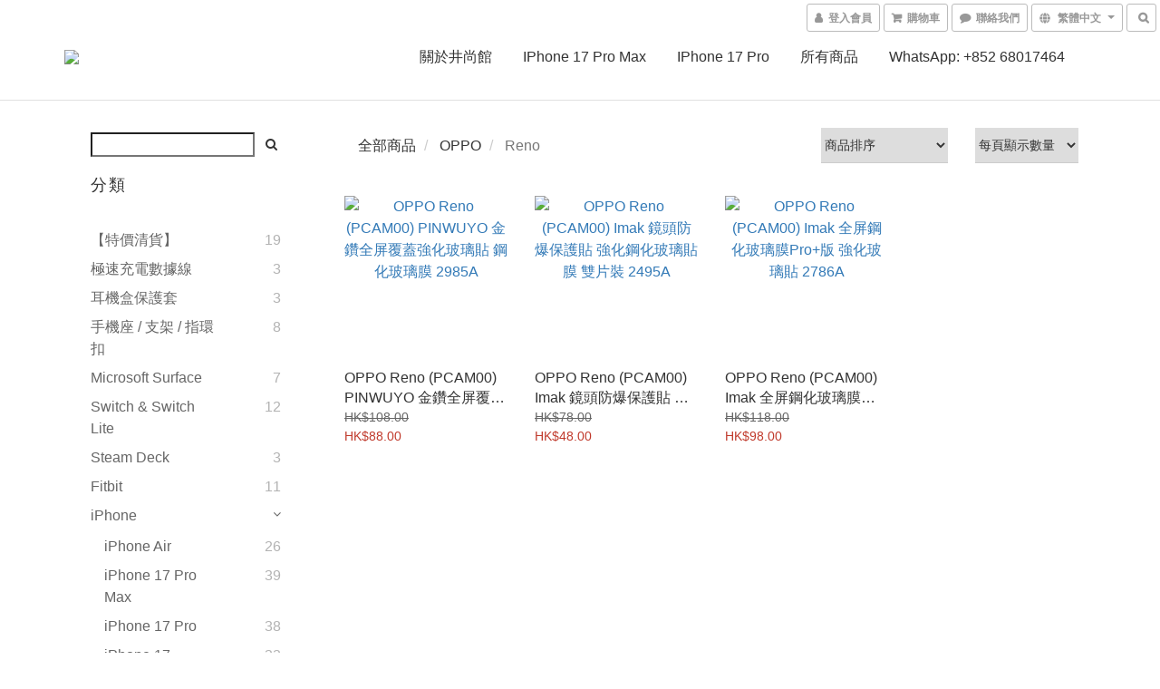

--- FILE ---
content_type: text/html; charset=utf-8
request_url: https://www.gadgetsuper.hk/categories/reno
body_size: 77246
content:
<!DOCTYPE html>
<html lang="zh-hant">
<head>

  
      <title>OPPO Reno 專用配件 (Accessories) | 井尚館GadgetSuper.hk</title>

      <meta name="keywords" content="Oppo,Reno,保護套,手機殼,屏幕保護貼,強化鋼化玻璃貼,水凝貼,水凝膜,配件,Shield,Shell,Tempered Glass Screen Protector,Back Film,Smart Cover,Flip Case,Diary">

      <meta name="description" content="OPPO Reno 專用保護套 / 手機殼 / 屏幕保護貼 / 強化玻璃貼 / 鋼化玻璃膜 / 全屏覆蓋水凝貼膜 / 背貼後貼 / 背夾充電保護殼 / 原裝原廠智能保護套">



    <link rel="preload" href="https://cdn.shoplineapp.com/s/javascripts/currencies.js" as="script">

  <link rel="preload" href="https://cdn.shoplineapp.com/assets/fonts/fontawesome-webfont.woff2?v=4.7.0" as="font" type="font/woff2" crossorigin>




<!-- locale meta -->

<meta name="viewport" content="width=device-width, initial-scale=1.0, viewport-fit=cover">

<meta name="mobile-web-app-capable" content="yes">
<meta name="format-detection" content="telephone=no" />

<meta name="google" value="notranslate">




    <script type="application/ld+json">
    {"@context":"https://schema.org","@type":"WebSite","name":"井尚館GadgetSuper.hk","url":"https://www.gadgetsuper.hk"}
    </script>


  <link rel="shortcut icon" type="image/png" href="https://img.shoplineapp.com/media/image_clips/5a8a582755211541a400b1d3/original.png?1519015975">

<!-- styles-->
<link rel="preconnect" href="https://fonts.gstatic.com">
<link href='https://fonts.googleapis.com/css?family=Open+Sans:300italic,400italic,600italic,700italic,800italic,400,300,600,700,800&display=swap' type='text/css' as="style" onload="this.rel='stylesheet'" />
<link href='https://fonts.googleapis.com/css?family=Source+Sans+Pro:200,300,400,600,700,900,200italic,300italic,400italic,600italic,700italic,900italic&display=swap' type='text/css' as="style" onload="this.rel='stylesheet'">
    <link rel="stylesheet" media="all" href="https://cdn.shoplineapp.com/assets/common-898e3d282d673c037e3500beff4d8e9de2ee50e01c27252b33520348e0b17da0.css" onload="" />

    <link rel="stylesheet" media="all" href="https://cdn.shoplineapp.com/assets/application-2cf2dbc52324adeef303693d883224cd4701b7a57a709b939703c1a9b0aa98b1.css" onload="" />

      <link rel="stylesheet" media="all" href="https://cdn.shoplineapp.com/assets/themes/default-558719fee3814b80d570761716932cbc8fc2dbf46ab2b59e857d034d9e1b0723.css" onload="" />






<style>
  :root {
      --buy-now-button-color: #B74900;

    --cookie-consent-popup-z-index: 1000;
  }
</style>


  <link rel="stylesheet" media="all" href="https://cdn.shoplineapp.com/packs/css/intl_tel_input-0d9daf73.chunk.css" />




<!-- styles-->



<!-- GLOBAL CONTENT FOR HTML HEAD START-->
<link href='https://fonts.googleapis.com/css?family=Lato:100,300,400,700,900,100italic,300italic,400italic,700italic,900italic&display=swap' type='text/css' rel="preload" as="style" onload="this.rel='stylesheet'" />
<!-- GLOBAL CONTENT FOR HTML HEAD END -->



<!--- Site Ownership Data -->
    <meta name="google-site-verification" content="764FF111C3DE59F483A83006A8CCA4EF">
    <meta name="msvalidate.01" content="764FF111C3DE59F483A83006A8CCA4EF">
<!--- Site Ownership Data End-->

<base href="/">

  <style>
    #left-panel.sidr ul li a, #left-panel.sidr ul li span {
    text-transform: initial;
}

.catmenu ul>li>a {
text-transform: initial;
}
  </style>
  
<meta name="csrf-param" content="authenticity_token" />
<meta name="csrf-token" content="uf8/P3MAAPd7znQNkYv4oPZUatOMjr+iwnQJ+v1F4m2fLAZ5mdwvMbs+HptvtyoH+Wu+iqyYzFK5yasqZk1Xvg==" />


<!-- Start of Criteo one tag -->
<!-- End of Criteo one tag -->

<meta name="csrf-param" content="authenticity_token" />
<meta name="csrf-token" content="44EI3hxtAjlAvqduTI0xjMu/KrTB9q8no70usgPUlGvFUjGY9rEt/4BOzfiyseMrxID+7eHg3NfYAIximNwhuA==" />
  
      <meta property="og:title" content="OPPO Reno 專用配件 (Accessories) | 井尚館GadgetSuper.hk"/>

      <meta property="og:url" content="https://www.gadgetsuper.hk/categories/reno">
      <link rel="canonical" href="https://www.gadgetsuper.hk/categories/reno">
      <meta property="og:description" content="OPPO Reno 專用保護套 / 手機殼 / 屏幕保護貼 / 強化玻璃貼 / 鋼化玻璃膜 / 全屏覆蓋水凝貼膜 / 背貼後貼 / 背夾充電保護殼 / 原裝原廠智能保護套"/>

  <meta property="og:image" content="https://img.shoplineapp.com/media/image_clips/5a8a580a080f0626f900bac8/original.png?1519015942"/>



<script type="text/javascript">
  window.mainConfig = JSON.parse('{\"sessionId\":\"\",\"merchantId\":\"5a5046ac552115adf000335e\",\"appCoreHost\":\"shoplineapp.com\",\"assetHost\":\"https://cdn.shoplineapp.com/packs/\",\"apiBaseUrl\":\"http://shoplineapp.com\",\"eventTrackApi\":\"https://events.shoplytics.com/api\",\"frontCommonsApi\":\"https://front-commons.shoplineapp.com/api\",\"appendToUrl\":\"\",\"env\":\"production\",\"merchantData\":{\"_id\":\"5a5046ac552115adf000335e\",\"addon_limit_enabled\":true,\"base_country_code\":\"HK\",\"base_currency\":{\"id\":\"hkd\",\"iso_code\":\"HKD\",\"alternate_symbol\":\"HK$\",\"name\":\"Hong Kong Dollar\",\"symbol_first\":true,\"subunit_to_unit\":100},\"base_currency_code\":\"HKD\",\"beta_feature_keys\":[\"promotions_setup\",\"promotions_apply\",\"hide_coupon\"],\"brand_home_url\":\"https://www.gadgetsuper.hk\",\"checkout_setting\":{\"enable_membership_autocheck\":false,\"enable_subscription_autocheck\":false,\"rounding_setting\":{\"enabled\":false,\"rounding_mode\":\"round_half_even\",\"smallest_denomination\":10}},\"current_plan_key\":\"basket\",\"current_theme_key\":\"default\",\"delivery_option_count\":7,\"enabled_stock_reminder\":false,\"handle\":\"gadgetsuperhk\",\"identifier\":\"\",\"instagram_access_token\":\"\",\"instagram_id\":\"\",\"invoice_activation\":\"inactive\",\"is_image_service_enabled\":true,\"mobile_logo_media_url\":\"https://img.shoplineapp.com/media/image_clips/5a8a57e9d4e395ccdb00b98f/original.png?1519015912\",\"name\":\"井尚館GadgetSuper.hk\",\"order_setting\":{\"invoice_activation\":\"inactive\",\"short_message_activation\":\"inactive\",\"default_out_of_stock_reminder\":true,\"auto_cancel_expired_orders\":false,\"auto_revert_credit\":false,\"enabled_order_auth_expiry\":false,\"enforce_user_login_on_checkout\":false,\"enable_order_split_einvoice_reissue\":false,\"no_duplicate_uniform_invoice\":false,\"hourly_auto_invoice\":false,\"enabled_location_id\":true,\"custom_fields\":[{\"type\":\"textarea\",\"label\":\"【 確  定  沒  買  錯  手  機  型  號  ？ 】\\n【 請  小  心  核  對  ！本  館  恕  不  退  換 ！】\\n\\n● 部分手機型號極易買錯，例 : galaxy s20 ultra與s20+ / s20 ; lg g7+與lg q7+ ; htc u11+與htc u11 ; pixel 4與pixel 4 xl等\\n● 如不確定手機型號或有疑問，歡迎下單付款前咨詢本館\\n● 核對清楚型號乃買家個人責任。如買錯型號配件，即使未寄出，本館恕不退換\",\"display_type\":\"text_field\",\"name_translations\":{\"en\":\"*** MUST READ! Have you selected the CORRECT PHONE MODEL? ***\\n*** NO REFUND and NO EXCHANGE ***\\n\\n● Some phone models are very similar and please double check when you make the order. e.g. Galaxy S20 Ultra and S20+ / S20, LG G7+ and LG Q7+, HTC U11+ and U11, Pixel 4 and Pixel 4 XL, etc.\\n● If the buyer has any queries with the model number, please contact us first to clarify prior to order.\\n● If the buyer has misselected and purchased accessories with the wrong model number, no refund or exchange of goods will be allowed.\\n● Once paid, all the order details (including the product models and colors) will be confirmed. The orders CANNOT be amended or cancelled (including the situation where the goods have not yet been sent out to the buyer).\",\"zh-hant\":\"【 確  定  沒  買  錯  手  機  型  號  ？ 】\\n【 請  小  心  核  對  ！本  館  恕  不  退  換 ！】\\n\\n● 部分手機型號極易買錯，例 : Galaxy S20 Ultra與S20+ / S20 ; LG G7+與LG Q7+ ; HTC U11+與HTC U11 ; Pixel 4與Pixel 4 XL等\\n● 如不確定手機型號或有疑問，歡迎下單付款前咨詢本館\\n● 核對清楚型號乃買家個人責任。如買錯型號配件，即使未寄出，本館恕不退換\"},\"hint_translations\":{\"en\":\"\",\"zh-hant\":\"\",\"zh-hk\":\"\",\"zh-cn\":\"\",\"zh-tw\":\"\",\"vi\":\"\"}},{\"type\":\"text\",\"label\":\"台灣顧客: 請提供「身分證號碼(統編)」以便申報通關\",\"display_type\":\"text_field\",\"name_translations\":{\"en\":\"For Taiwan buyers, please fill in your ID number\",\"zh-hant\":\"台灣顧客: 請提供「身分證號碼(統編)」以便申報通關\"},\"hint_translations\":{\"en\":\"\",\"zh-hant\":\"\",\"zh-hk\":\"\",\"zh-cn\":\"\",\"zh-tw\":\"\",\"vi\":\"\"},\"field_id\":\"5bb82983e4bfd74256db8596\"},{\"type\":\"text\",\"label\":\"台灣顧客: 請提供line id，以便需要時聯絡\",\"display_type\":\"text_field\",\"name_translations\":{\"en\":\"For Taiwan buyers, please provide LINE ID\",\"zh-hant\":\"台灣顧客: 請提供LINE ID，以便需要時聯絡\"},\"hint_translations\":{\"en\":\"\",\"zh-hant\":\"\",\"zh-hk\":\"\",\"zh-cn\":\"\",\"zh-tw\":\"\",\"vi\":\"\"},\"field_id\":\"5aa9f5258a8bb7186f003185\"}],\"invoice\":{\"tax_id\":\"\"},\"facebook_messenging\":{\"status\":\"deactivated\"},\"status_update_sms\":{\"status\":\"deactivated\"}},\"payment_method_count\":7,\"product_setting\":{\"enabled_show_member_price\":false,\"enabled_product_review\":true,\"variation_display\":\"swatches\",\"price_range_enabled\":true,\"enabled_pos_product_customized_price\":false,\"enabled_pos_product_price_tier\":false},\"promotion_setting\":{\"multi_order_discount_strategy\":\"order_or_tier_promotion\",\"order_gift_threshold_mode\":\"after_price_discounts\",\"order_free_shipping_threshold_mode\":\"after_all_discounts\",\"category_item_gift_threshold_mode\":\"before_discounts\",\"category_item_free_shipping_threshold_mode\":\"before_discounts\"},\"rollout_keys\":[\"2FA_google_authenticator\",\"3_layer_category\",\"3_layer_navigation\",\"3_layer_variation\",\"711_CB_13countries\",\"711_CB_pickup_TH\",\"711_c2b_report_v2\",\"711_cross_delivery\",\"MC_manual_order\",\"MO_Apply_Coupon_Code\",\"StaffCanBeDeleted_V1\",\"UTM_export\",\"UTM_register\",\"abandoned_cart_notification\",\"add_system_fontstyle\",\"add_to_cart_revamp\",\"addon_products_limit_10\",\"addon_products_limit_unlimited\",\"addon_quantity\",\"address_format_batch2\",\"address_format_jp\",\"address_format_my\",\"address_format_us\",\"address_format_vn\",\"admin_app_extension\",\"admin_custom_domain\",\"admin_image_service\",\"admin_manual_order\",\"admin_realtime\",\"admin_vietnam_dong\",\"adminapp_order_form\",\"adminapp_wa_contacts_list\",\"ads_system_new_tab\",\"adyen_my_sc\",\"affiliate_by_product\",\"affiliate_dashboard\",\"affiliate_kol_report_appstore\",\"alipay_hk_sc\",\"amazon_product_review\",\"android_pos_agent_clockin_n_out\",\"android_pos_purchase_order_partial_in_storage\",\"android_pos_save_send_receipt\",\"android_pos_v2_force_upgrade_version_1-50-0_date_2025-08-30\",\"app_categories_filtering\",\"app_multiplan\",\"app_subscription_prorated_billing\",\"apply_multi_order_discount\",\"apps_store\",\"apps_store_blog\",\"apps_store_fb_comment\",\"apps_store_wishlist\",\"appstore_free_trial\",\"archive_order_data\",\"archive_order_ui\",\"assign_products_to_category\",\"auth_flow_revamp\",\"auto_credit\",\"auto_credit_notify\",\"auto_credit_percentage\",\"auto_credit_recurring\",\"auto_reply_comment\",\"auto_save_sf_plus_address\",\"auto_suspend_admin\",\"availability_buy_online_pickup_instore\",\"availability_preview_buy_online_pickup_instore\",\"basket_comparising_link_CNY\",\"basket_comparising_link_HKD\",\"basket_comparising_link_TWD\",\"basket_invoice_field\",\"basket_pricing_page_cny\",\"basket_pricing_page_hkd\",\"basket_pricing_page_myr\",\"basket_pricing_page_sgd\",\"basket_pricing_page_thb\",\"basket_pricing_page_twd\",\"basket_pricing_page_usd\",\"basket_pricing_page_vnd\",\"basket_subscription_coupon\",\"basket_subscription_email\",\"bianco_setting\",\"bidding_select_product\",\"bing_ads\",\"birthday_format_v2\",\"block_gtm_for_lighthouse\",\"blog\",\"blog_app\",\"blog_revamp_admin\",\"blog_revamp_admin_category\",\"blog_revamp_doublewrite\",\"blog_revamp_related_products\",\"blog_revamp_shop_category\",\"blog_revamp_singleread\",\"breadcrumb\",\"broadcast_advanced_filters\",\"broadcast_analytics\",\"broadcast_clone\",\"broadcast_email_html\",\"broadcast_facebook_template\",\"broadcast_line_template\",\"broadcast_unsubscribe_email\",\"bulk_action_customer\",\"bulk_action_product\",\"bulk_assign_point\",\"bulk_import_multi_lang\",\"bulk_payment_delivery_setting\",\"bulk_printing_labels_711C2C\",\"bulk_update_dynamic_fields\",\"bulk_update_job\",\"bulk_update_new_fields\",\"bulk_update_product_download_with_filter\",\"bulk_update_tag\",\"bundle_add_type\",\"bundle_group\",\"bundle_page\",\"bundle_pricing\",\"bundle_promotion_apply_enhancement\",\"bundle_stackable\",\"buy_at_amazon\",\"buy_button\",\"buy_now_button\",\"buyandget_promotion\",\"callback_service\",\"cancel_order_by_customer\",\"cancel_order_by_customer_v2\",\"cart_addon\",\"cart_addon_condition\",\"cart_addon_limit\",\"cart_use_product_service\",\"cart_uuid\",\"category_banner_multiple\",\"category_limit_unlimited\",\"category_sorting\",\"channel_amazon\",\"channel_fb\",\"channel_integration\",\"channel_line\",\"charge_shipping_fee_by_product_qty\",\"chat_widget\",\"chat_widget_livechat\",\"checkout_membercheckbox_toggle\",\"checkout_setting\",\"cn_pricing_page_2019\",\"combine_orders_app\",\"component_h1_tag\",\"connect_new_facebookpage\",\"consolidated_billing\",\"cookie_consent\",\"country_code\",\"coupon_center_back_to_cart\",\"coupon_notification\",\"coupon_v2\",\"create_staff_revamp\",\"credit_campaign\",\"credit_condition_5_tier_ec\",\"credit_point_report\",\"credit_point_triggerpoint\",\"crm_email_custom\",\"crm_notify_preview\",\"crm_sms_custom\",\"crm_sms_notify\",\"cross_shop_tracker\",\"custom_css\",\"custom_home_delivery_tw\",\"custom_notify\",\"custom_order_export\",\"customer_advanced_filter\",\"customer_coupon\",\"customer_custom_field_limit_5\",\"customer_data_secure\",\"customer_edit\",\"customer_export_v2\",\"customer_group\",\"customer_group_analysis\",\"customer_group_filter_p2\",\"customer_group_filter_p3\",\"customer_group_regenerate\",\"customer_group_sendcoupon\",\"customer_import_50000_failure_report\",\"customer_import_v2\",\"customer_import_v3\",\"customer_list\",\"customer_new_report\",\"customer_referral\",\"customer_referral_notify\",\"customer_search_match\",\"customer_tag\",\"dashboard_v2\",\"dashboard_v2_revamp\",\"date_picker_v2\",\"deep_link_support_linepay\",\"deep_link_support_payme\",\"deep_search\",\"default_theme_ultrachic\",\"delivery_time\",\"delivery_time_with_quantity\",\"design_submenu\",\"dev_center_app_store\",\"disable_footer_brand\",\"disable_old_upgrade_reminder\",\"domain_applicable\",\"doris_bien_setting\",\"dusk_setting\",\"dynamic_shipping_rate_refactor\",\"ec_order_unlimit\",\"ecpay_expirydate\",\"ecpay_payment_gateway\",\"einvoice_bulk_update\",\"einvoice_edit\",\"einvoice_newlogic\",\"email_credit_expire_notify\",\"email_custom\",\"email_member_forget_password_notify\",\"email_member_register_notify\",\"email_order_notify\",\"email_verification\",\"enable_body_script\",\"enable_calculate_api_promotion_apply\",\"enable_calculate_api_promotion_filter\",\"enable_cart_api\",\"enable_cart_service\",\"enable_corejs_splitting\",\"enable_lazysizes_image_tag\",\"enable_new_css_bundle\",\"enable_order_status_callback_revamp_for_promotion\",\"enable_order_status_callback_revamp_for_storefront\",\"enable_promotion_usage_record\",\"enable_shopjs_splitting\",\"enhanced_catalog_feed\",\"exclude_product\",\"exclude_product_v2\",\"execute_shipment_permission\",\"export_inventory_report_v2\",\"express_cart\",\"express_checkout_pages\",\"facebook_ads\",\"facebook_dia\",\"facebook_line_promotion_notify\",\"facebook_login\",\"facebook_messenger_subscription\",\"facebook_notify\",\"facebook_pixel_manager\",\"fb_comment_app\",\"fb_entrance_optimization\",\"fb_feed_unlimit\",\"fb_group\",\"fb_multi_category_feed\",\"fb_pixel_matching\",\"fb_pixel_v2\",\"fb_post_management\",\"fb_product_set\",\"fb_ssapi\",\"fb_sub_button\",\"fbe_oe\",\"fbe_shop\",\"fbe_v2\",\"fbe_v2_edit\",\"fbig_shop_disabled\",\"feature_alttag_phase1\",\"feature_alttag_phase2\",\"flash_price_campaign\",\"fm_order_receipt\",\"fmt_c2c_newlabel\",\"fmt_revision\",\"footer_builder\",\"footer_builder_new\",\"form_builder\",\"form_builder_access\",\"form_builder_user_management\",\"form_builder_v2_elements\",\"form_builder_v2_receiver\",\"form_builder_v2_report\",\"fps_rolling_key\",\"freeshipping_promotion_condition\",\"get_coupon\",\"get_promotions_by_cart\",\"gift_promotion_condition\",\"gift_shipping_promotion_discount_condition\",\"gifts_limit_10\",\"gifts_limit_unlimited\",\"gmv_revamp\",\"godaddy\",\"google_ads_api\",\"google_ads_manager\",\"google_analytics_4\",\"google_analytics_manager\",\"google_content_api\",\"google_dynamic_remarketing_tag\",\"google_enhanced_conversions\",\"google_preorder_feed\",\"google_product_category_3rdlayer\",\"google_recaptcha\",\"google_remarketing_manager\",\"google_signup_login\",\"google_tag_manager\",\"gp_tw_sc\",\"group_url_bind_post_live\",\"h2_tag_phase1\",\"hct_logistics_bills_report\",\"hidden_product\",\"hidden_product_p2\",\"hide_credit_point_record_balance\",\"hk_pricing_page_2019\",\"hkd_pricing_page_disabled_2020\",\"ig_browser_notify\",\"ig_live\",\"ig_login_entrance\",\"ig_new_api\",\"image_gallery\",\"image_gallery_p2\",\"image_host_by_region\",\"image_limit_100000\",\"image_limit_30000\",\"image_widget_mobile\",\"increase_variation_limit\",\"instagram_create_post\",\"instagram_post_sales\",\"instant_order_form\",\"integrated_label_711\",\"integrated_sfexpress\",\"integration_one\",\"inventory_change_reason\",\"inventory_search_v2\",\"job_api_products_export\",\"job_api_user_export\",\"job_product_import\",\"jquery_v3\",\"kingsman_v2_setting\",\"layout_engine_service_kingsman_blogs\",\"layout_engine_service_kingsman_member_center\",\"layout_engine_service_kingsman_pdp\",\"layout_engine_service_kingsman_plp\",\"layout_engine_service_kingsman_promotions\",\"line_ads_tag\",\"line_broadcast\",\"line_login\",\"line_login_mobile\",\"line_shopping_new_fields\",\"live_after_keyword\",\"live_announce_bids\",\"live_announce_buyer\",\"live_bidding\",\"live_bulk_checkoutlink\",\"live_bulk_edit\",\"live_checkout_notification\",\"live_checkout_notification_all\",\"live_checkout_notification_message\",\"live_comment_discount\",\"live_comment_robot\",\"live_create_product_v2\",\"live_crosspost\",\"live_dashboard_product\",\"live_event_discount\",\"live_exclusive_price\",\"live_fb_group\",\"live_fhd_video\",\"live_general_settings\",\"live_group_event\",\"live_host_panel\",\"live_ig_messenger_broadcast\",\"live_ig_product_recommend\",\"live_im_switch\",\"live_keyword_switch\",\"live_line_broadcast\",\"live_line_multidisplay\",\"live_luckydraw_enhancement\",\"live_messenger_broadcast\",\"live_order_block\",\"live_print_advanced\",\"live_product_recommend\",\"live_shopline_keyword\",\"live_stream_settings\",\"locale_revamp\",\"logistic_bill_v2_711_b2c\",\"logistic_bill_v2_711_c2c\",\"logo_favicon\",\"luckydraw_products\",\"luckydraw_qualification\",\"manual_activation\",\"manual_order\",\"manual_order_7-11\",\"manual_order_ec_to_sc\",\"manually_bind_post\",\"marketing_affiliate\",\"marketing_affiliate_p2\",\"mc-history-instant\",\"mc_711crossborder\",\"mc_ad_tag\",\"mc_assign_message\",\"mc_auto_bind_member\",\"mc_autoreply_question\",\"mc_broadcast\",\"mc_bulk_read\",\"mc_chatbot_template\",\"mc_delete_message\",\"mc_edit_cart\",\"mc_history_instant\",\"mc_history_post\",\"mc_im\",\"mc_inbox_autoreply\",\"mc_instant_notifications\",\"mc_invoicetitle_optional\",\"mc_keyword_autotagging\",\"mc_line_broadcast\",\"mc_line_cart\",\"mc_logistics_hct\",\"mc_logistics_tcat\",\"mc_manage_blacklist\",\"mc_mark_todo\",\"mc_new_menu\",\"mc_phone_tag\",\"mc_reminder_unpaid\",\"mc_reply_pic\",\"mc_setting_message\",\"mc_setting_orderform\",\"mc_shop_message_refactor\",\"mc_sort_waitingtime\",\"mc_sort_waitingtime_new\",\"mc_tw_invoice\",\"media_gcp_upload\",\"member_center_profile_revamp\",\"member_import_notify\",\"member_info_reward\",\"member_info_reward_subscription\",\"member_password_setup_notify\",\"member_points\",\"member_points_notify\",\"membership_tier_double_write\",\"memebr_center_point_credit_revamp\",\"menu_limit_100\",\"menu_limit_unlimited\",\"message_center_v3\",\"message_revamp\",\"mo_remove_discount\",\"mobile_and_email_signup\",\"mobile_signup_p2\",\"modularize_address_format\",\"molpay_credit_card\",\"multi_lang\",\"multicurrency\",\"my_pricing_page_2019\",\"myapp_reauth_alert\",\"myr_pricing_page_disabled_2020\",\"new_app_subscription\",\"new_layout_for_mobile_and_pc\",\"new_onboarding_flow\",\"new_return_management\",\"new_settings_apply_all_promotion\",\"new_signup_flow\",\"new_sinopac_3d\",\"notification_custom_sending_time\",\"npb_theme_philia\",\"npb_widget_font_size_color\",\"ob_revamp\",\"ob_sgstripe\",\"ob_twecpay\",\"oceanpay\",\"old_fbe_removal\",\"onboarding_basketplan\",\"onboarding_handle\",\"one_new_filter\",\"one_page_store\",\"one_page_store_1000\",\"one_page_store_checkout\",\"one_page_store_clone\",\"one_page_store_product_set\",\"oneship_installable\",\"online_credit_redemption_toggle\",\"online_store_design\",\"online_store_design_setup_guide_basketplan\",\"order_add_to_cart\",\"order_archive_calculation_revamp_crm_amount\",\"order_archive_calculation_revamp_crm_member\",\"order_archive_product_testing\",\"order_archive_testing\",\"order_archive_testing_crm\",\"order_archive_testing_order_details\",\"order_archive_testing_return_order\",\"order_confirmation_slip_upload\",\"order_custom_field_limit_5\",\"order_custom_notify\",\"order_decoupling_product_revamp\",\"order_discount_stackable\",\"order_export_366day\",\"order_export_v2\",\"order_filter_shipped_date\",\"order_message_broadcast\",\"order_new_source\",\"order_promotion_split\",\"order_search_custom_field\",\"order_search_sku\",\"order_select_across_pages\",\"order_sms_notify\",\"order_split\",\"order_status_non_automation\",\"order_status_tag_color\",\"order_tag\",\"orderemail_new_logic\",\"other_custom_notify\",\"out_of_stock_order\",\"page_builder_revamp\",\"page_builder_revamp_theme_setting\",\"page_builder_section_cache_enabled\",\"page_builder_widget_accordion\",\"page_builder_widget_blog\",\"page_builder_widget_category\",\"page_builder_widget_collage\",\"page_builder_widget_countdown\",\"page_builder_widget_custom_liquid\",\"page_builder_widget_instagram\",\"page_builder_widget_product_text\",\"page_builder_widget_subscription\",\"page_builder_widget_video\",\"page_limit_unlimited\",\"page_view_cache\",\"pakpobox\",\"partial_free_shipping\",\"payme\",\"payment_condition\",\"payment_fee_config\",\"payment_image\",\"payment_octopus\",\"payment_slip_notify\",\"paypal_upgrade\",\"pdp_image_lightbox\",\"pdp_image_lightbox_icon\",\"pending_subscription\",\"philia_setting\",\"pickup_remember_store\",\"plp_label_wording\",\"plp_product_seourl\",\"plp_variation_selector\",\"point_campaign\",\"point_redeem_to_cash\",\"pos_only_product_settings\",\"pos_retail_store_price\",\"pos_setup_guide_basketplan\",\"post_cancel_connect\",\"post_commerce_stack_comment\",\"post_fanpage_luckydraw\",\"post_fb_group\",\"post_general_setting\",\"post_lock_pd\",\"post_sales_dashboard\",\"postsale_auto_reply\",\"postsale_create_post\",\"postsale_ig_auto_reply\",\"postsales_connect_multiple_posts\",\"preset_publish\",\"product_available_time\",\"product_cost_permission\",\"product_feed_info\",\"product_feed_manager_availability\",\"product_feed_revamp\",\"product_index_v2\",\"product_info\",\"product_limit_1000\",\"product_limit_unlimited\",\"product_log_v2\",\"product_page_limit_10\",\"product_quantity_update\",\"product_recommendation_abtesting\",\"product_revamp_doublewrite\",\"product_revamp_singleread\",\"product_review_import\",\"product_review_import_installable\",\"product_review_plp\",\"product_review_reward\",\"product_search\",\"product_set_revamp\",\"product_set_v2_enhancement\",\"product_summary\",\"promotion_blacklist\",\"promotion_filter_by_date\",\"promotion_first_purchase\",\"promotion_first_purchase_channel\",\"promotion_hour\",\"promotion_limit_100\",\"promotion_limit_unlimited\",\"promotion_minitem\",\"promotion_page\",\"promotion_page_reminder\",\"promotion_page_seo_button\",\"promotion_record_archive_test\",\"promotion_reminder\",\"purchase_limit_campaign\",\"quick_answer\",\"recaptcha_reset_pw\",\"redirect_301_settings\",\"rejected_bill_reminder\",\"remove_fblike_sc\",\"repay_cookie\",\"replace_janus_interface\",\"replace_lms_old_oa_interface\",\"reports\",\"revert_credit\",\"revert_credit_p2\",\"revert_credit_status\",\"sales_dashboard\",\"sangria_setting\",\"sc_advanced_keyword\",\"sc_alipay_standard\",\"sc_atm\",\"sc_auto_bind_member\",\"sc_autodetect_address\",\"sc_autodetect_paymentslip\",\"sc_autoreply_icebreaker\",\"sc_clearcart\",\"sc_clearcart_all\",\"sc_comment_label\",\"sc_comment_list\",\"sc_conversations_statistics_sunset\",\"sc_download_adminapp\",\"sc_group_pm_commentid\",\"sc_group_webhook\",\"sc_intercom\",\"sc_list_search\",\"sc_mo_711emap\",\"sc_outstock_msg\",\"sc_overall_statistics_api_v3\",\"sc_pickup\",\"sc_product_set\",\"sc_product_variation\",\"sc_slp_subscription_promotion\",\"sc_standard\",\"sc_store_pickup\",\"sc_wa_message_report\",\"scheduled_home_page\",\"search_function_image_gallery\",\"security_center\",\"select_all_customer\",\"select_all_inventory\",\"send_coupon_notification\",\"session_expiration_period\",\"setup_guide_basketplan\",\"sfexpress_centre\",\"sfexpress_eflocker\",\"sfexpress_service\",\"sfexpress_store\",\"sg_onboarding_currency\",\"share_cart_link\",\"shop_builder_plp\",\"shop_category_filter\",\"shop_category_filter_bulk_action\",\"shop_product_search_rate_limit\",\"shop_related_recaptcha\",\"shop_template_advanced_setting\",\"shopline_captcha\",\"shopline_email_captcha\",\"shopline_product_reviews\",\"shoplytics_api_ordersales_v4\",\"shoplytics_api_psa_wide_table\",\"shoplytics_benchmark\",\"shoplytics_broadcast_api_v3\",\"shoplytics_channel_store_permission\",\"shoplytics_credit_analysis\",\"shoplytics_customer_refactor_api_v3\",\"shoplytics_date_picker_v2\",\"shoplytics_event_realtime_refactor_api_v3\",\"shoplytics_events_api_v3\",\"shoplytics_export_flex\",\"shoplytics_homepage_v2\",\"shoplytics_invoices_api_v3\",\"shoplytics_lite\",\"shoplytics_membership_tier_growth\",\"shoplytics_orders_api_v3\",\"shoplytics_ordersales_v3\",\"shoplytics_payments_api_v3\",\"shoplytics_pro\",\"shoplytics_product_revamp_api_v3\",\"shoplytics_promotions_api_v3\",\"shoplytics_psa_multi_stores_export\",\"shoplytics_psa_sub_categories\",\"shoplytics_rfim_enhancement_v3\",\"shoplytics_session_metrics\",\"shoplytics_staff_api_v3\",\"shoplytics_to_hd\",\"shopping_session_enabled\",\"signin_register_revamp\",\"skya_setting\",\"sl_logistics_bulk_action\",\"sl_logistics_fmt_freeze\",\"sl_logistics_modularize\",\"sl_payment_alipay\",\"sl_payment_cc\",\"sl_payment_standard_v2\",\"sl_payment_type_check\",\"sl_payments_apple_pay\",\"sl_payments_cc_promo\",\"sl_payments_my_cc\",\"sl_payments_my_fpx\",\"sl_payments_sg_cc\",\"sl_pos_admin_cancel_order\",\"sl_pos_admin_delete_order\",\"sl_pos_admin_inventory_transfer\",\"sl_pos_admin_order_archive_testing\",\"sl_pos_admin_purchase_order\",\"sl_pos_admin_register_shift\",\"sl_pos_admin_staff\",\"sl_pos_agent_by_channel\",\"sl_pos_agent_clockin_n_out\",\"sl_pos_agent_performance\",\"sl_pos_android_A4_printer\",\"sl_pos_android_check_cart_items_with_local_db\",\"sl_pos_android_order_reduction\",\"sl_pos_android_receipt_enhancement\",\"sl_pos_app_order_archive_testing\",\"sl_pos_app_transaction_filter_enhance\",\"sl_pos_apps_store\",\"sl_pos_bugfender_log_reduction\",\"sl_pos_bulk_import_update_enhancement\",\"sl_pos_check_duplicate_create_order\",\"sl_pos_claim_coupon\",\"sl_pos_convert_order_to_cart_by_snapshot\",\"sl_pos_customerID_duplicate_check\",\"sl_pos_customer_info_enhancement\",\"sl_pos_customized_price\",\"sl_pos_disable_touchid_unlock\",\"sl_pos_discount\",\"sl_pos_einvoice_refactor\",\"sl_pos_feature_permission\",\"sl_pos_force_upgrade_1-109-0\",\"sl_pos_force_upgrade_1-110-1\",\"sl_pos_free_gifts_promotion\",\"sl_pos_from_Swift_to_OC\",\"sl_pos_iOS_A4_printer\",\"sl_pos_iOS_app_transaction_filter_enhance\",\"sl_pos_iOS_cashier_revamp_cart\",\"sl_pos_iOS_cashier_revamp_product_list\",\"sl_pos_iPadOS_version_upgrade_remind_16_0_0\",\"sl_pos_initiate_couchbase\",\"sl_pos_inventory_count\",\"sl_pos_inventory_count_difference_reason\",\"sl_pos_inventory_count_for_selected_products\",\"sl_pos_inventory_feature_module\",\"sl_pos_inventory_transfer_app_can_create_note_date\",\"sl_pos_inventory_transfer_insert_enhancement\",\"sl_pos_inventory_transfer_request\",\"sl_pos_invoice_product_name_filter\",\"sl_pos_invoice_swiftUI_revamp\",\"sl_pos_invoice_toast_show\",\"sl_pos_ios_receipt_info_enhancement\",\"sl_pos_ios_small_label_enhancement\",\"sl_pos_ios_version_upgrade_remind\",\"sl_pos_itc\",\"sl_pos_logo_terms_and_condition\",\"sl_pos_new_report_customer_analysis\",\"sl_pos_new_report_daily_payment_methods\",\"sl_pos_new_report_overview\",\"sl_pos_new_report_product_preorder\",\"sl_pos_new_report_transaction_detail\",\"sl_pos_no_minimum_age\",\"sl_pos_order_refactor_admin\",\"sl_pos_order_upload_using_pos_service\",\"sl_pos_partial_return\",\"sl_pos_password_setting_refactor\",\"sl_pos_payment\",\"sl_pos_payment_method_picture\",\"sl_pos_payment_method_prioritized_and_hidden\",\"sl_pos_payoff_preorder\",\"sl_pos_product_add_to_cart_refactor\",\"sl_pos_product_variation_ui\",\"sl_pos_promotion\",\"sl_pos_purchase_order_onlinestore\",\"sl_pos_purchase_order_partial_in_storage\",\"sl_pos_receipt_information\",\"sl_pos_receipt_preorder_return_enhancement\",\"sl_pos_receipt_swiftUI_revamp\",\"sl_pos_register_shift\",\"sl_pos_report_shoplytics_psi\",\"sl_pos_revert_credit\",\"sl_pos_save_send_receipt\",\"sl_pos_show_coupon\",\"sl_pos_stock_refactor\",\"sl_pos_supplier_refactor\",\"sl_pos_toast_revamp\",\"sl_pos_transaction_conflict\",\"sl_pos_transaction_view_admin\",\"sl_pos_transfer_onlinestore\",\"sl_pos_user_permission\",\"sl_pos_variation_setting_refactor\",\"sl_purchase_order_search_create_enhancement\",\"slp_bank_promotion\",\"slp_product_subscription\",\"slp_remember_credit_card\",\"slp_swap\",\"smart_omo_appstore\",\"smart_product_recommendation\",\"smart_product_recommendation_regular\",\"smart_recommended_related_products\",\"sms_custom\",\"sms_with_shop_name\",\"social_channel_revamp\",\"social_channel_user\",\"social_name_in_order\",\"split_order_applied_creditpoint\",\"sso_lang_th\",\"sso_lang_vi\",\"staff_elasticsearch\",\"staff_limit_5\",\"staff_service_migration\",\"static_resource_host_by_region\",\"stop_slp_approvedemail\",\"store_pick_up\",\"storefront_app_extension\",\"storefront_return\",\"stripe_3d_secure\",\"stripe_3ds_cny\",\"stripe_3ds_hkd\",\"stripe_3ds_myr\",\"stripe_3ds_sgd\",\"stripe_3ds_thb\",\"stripe_3ds_usd\",\"stripe_3ds_vnd\",\"stripe_google_pay\",\"stripe_payment_intents\",\"stripe_radar\",\"stripe_subscription_my_account\",\"structured_data\",\"sub_sgstripe\",\"subscription_config_edit\",\"subscription_config_edit_delivery_payment\",\"subscription_currency\",\"tappay_3D_secure\",\"tappay_sdk_v2_3_2\",\"tappay_sdk_v3\",\"tax_inclusive_setting\",\"taxes_settings\",\"tcat_711pickup_sl_logisitics\",\"tcat_logistics_bills_report\",\"tcat_newlabel\",\"th_pricing_page_2020\",\"thb_pricing_page_disabled_2020\",\"theme_bianco\",\"theme_doris_bien\",\"theme_kingsman_v2\",\"theme_level_3\",\"theme_sangria\",\"theme_ultrachic\",\"tnc-checkbox\",\"toggle_mobile_category\",\"tw_app_shopback_cashback\",\"tw_fm_sms\",\"tw_pricing_page_2019\",\"tw_stripe_subscription\",\"twd_pricing_page_disabled_2020\",\"uc_integration\",\"uc_v2_endpoints\",\"ultra_setting\",\"unified_admin\",\"use_ngram_for_order_search\",\"user_center_social_channel\",\"user_credits\",\"variant_image_selector\",\"variant_saleprice_cost_weight\",\"variation_label_swatches\",\"varm_setting\",\"vn_pricing_page_2020\",\"vnd_pricing_page_disabled_2020\",\"whatsapp_extension\",\"whatsapp_order_form\",\"whatsapp_orderstatus_toggle\",\"yahoo_dot\",\"youtube_live_shopping\",\"zotabox_installable\"],\"shop_default_home_url\":\"https://gadgetsuperhk.shoplineapp.com\",\"shop_status\":\"open\",\"show_sold_out\":true,\"sl_payment_merchant_id\":\"2030355709106989056\",\"supported_languages\":[\"en\",\"zh-hant\"],\"tags\":[\"electronics\"],\"time_zone\":\"Asia/Hong_Kong\",\"updated_at\":\"2026-01-25T13:00:35.189Z\",\"user_setting\":{\"_id\":\"5a5046ac552115adf0003361\",\"created_at\":\"2018-01-06T03:46:52.566Z\",\"data\":{\"general_fields\":[{\"type\":\"gender\",\"options\":{\"order\":{\"include\":\"false\",\"required\":\"false\"},\"signup\":{\"include\":\"false\",\"required\":\"false\"},\"profile\":{\"include\":\"false\",\"required\":\"false\"}}},{\"type\":\"birthday\",\"options\":{\"order\":{\"include\":\"false\",\"required\":\"false\"},\"signup\":{\"include\":\"false\",\"required\":\"false\"},\"profile\":{\"include\":\"false\",\"required\":\"false\"}}}],\"facebook_login\":{\"status\":\"inactive\",\"app_id\":\"145901919318352\"},\"facebook_comment\":\"\",\"enable_user_credit\":true,\"signup_method\":\"email\",\"sms_verification\":{\"status\":\"false\"},\"email_verification\":{\"status\":\"false\"},\"login_with_verification\":{\"status\":\"false\"},\"member_info_reward\":{\"enabled\":false,\"coupons\":{\"enabled\":false}}},\"item_type\":\"\",\"key\":\"users\",\"name\":null,\"owner_id\":\"5a5046ac552115adf000335e\",\"owner_type\":\"Merchant\",\"publish_status\":\"published\",\"status\":\"active\",\"updated_at\":\"2023-05-03T11:48:56.272Z\",\"value\":null}},\"localeData\":{\"loadedLanguage\":{\"name\":\"繁體中文\",\"code\":\"zh-hant\"},\"supportedLocales\":[{\"name\":\"English\",\"code\":\"en\"},{\"name\":\"繁體中文\",\"code\":\"zh-hant\"}]},\"currentUser\":null,\"themeSettings\":{\"categories_collapsed\":false,\"mobile_categories_collapsed\":false,\"image_fill\":false,\"hide_language_selector\":false,\"is_multicurrency_enabled\":false,\"show_promotions_on_product\":false,\"enabled_quick_cart\":false,\"opens_in_new_tab\":true,\"enabled_wish_list\":false,\"category_page\":\"72\",\"mobile_categories_removed\":false,\"enable_gdpr_cookies_banner\":false,\"plp_wishlist\":false,\"buy_now_background\":\"B74900\",\"buy_now_button\":{\"enabled\":true,\"color\":\"B74900\"},\"variation_image_selector_enabled\":false,\"variation_image_selector_variation\":1,\"plp_variation_selector\":{\"enabled\":false,\"show_variation\":1}},\"isMultiCurrencyEnabled\":false,\"features\":{\"plans\":{\"free\":{\"member_price\":false,\"cart_addon\":false,\"google_analytics_ecommerce\":false,\"membership\":false,\"shopline_logo\":true,\"user_credit\":{\"manaul\":false,\"auto\":false},\"variant_image_selector\":false},\"standard\":{\"member_price\":false,\"cart_addon\":false,\"google_analytics_ecommerce\":false,\"membership\":false,\"shopline_logo\":true,\"user_credit\":{\"manaul\":false,\"auto\":false},\"variant_image_selector\":false},\"starter\":{\"member_price\":false,\"cart_addon\":false,\"google_analytics_ecommerce\":false,\"membership\":false,\"shopline_logo\":true,\"user_credit\":{\"manaul\":false,\"auto\":false},\"variant_image_selector\":false},\"pro\":{\"member_price\":false,\"cart_addon\":false,\"google_analytics_ecommerce\":false,\"membership\":false,\"shopline_logo\":false,\"user_credit\":{\"manaul\":false,\"auto\":false},\"variant_image_selector\":false},\"business\":{\"member_price\":false,\"cart_addon\":false,\"google_analytics_ecommerce\":true,\"membership\":true,\"shopline_logo\":false,\"user_credit\":{\"manaul\":false,\"auto\":false},\"facebook_comments_plugin\":true,\"variant_image_selector\":false},\"basic\":{\"member_price\":false,\"cart_addon\":false,\"google_analytics_ecommerce\":false,\"membership\":false,\"shopline_logo\":false,\"user_credit\":{\"manaul\":false,\"auto\":false},\"variant_image_selector\":false},\"basic2018\":{\"member_price\":false,\"cart_addon\":false,\"google_analytics_ecommerce\":false,\"membership\":false,\"shopline_logo\":true,\"user_credit\":{\"manaul\":false,\"auto\":false},\"variant_image_selector\":false},\"sc\":{\"member_price\":false,\"cart_addon\":false,\"google_analytics_ecommerce\":true,\"membership\":false,\"shopline_logo\":true,\"user_credit\":{\"manaul\":false,\"auto\":false},\"facebook_comments_plugin\":true,\"facebook_chat_plugin\":true,\"variant_image_selector\":false},\"advanced\":{\"member_price\":false,\"cart_addon\":false,\"google_analytics_ecommerce\":true,\"membership\":false,\"shopline_logo\":false,\"user_credit\":{\"manaul\":false,\"auto\":false},\"facebook_comments_plugin\":true,\"facebook_chat_plugin\":true,\"variant_image_selector\":false},\"premium\":{\"member_price\":true,\"cart_addon\":true,\"google_analytics_ecommerce\":true,\"membership\":true,\"shopline_logo\":false,\"user_credit\":{\"manaul\":true,\"auto\":true},\"google_dynamic_remarketing\":true,\"facebook_comments_plugin\":true,\"facebook_chat_plugin\":true,\"wish_list\":true,\"facebook_messenger_subscription\":true,\"product_feed\":true,\"express_checkout\":true,\"variant_image_selector\":true},\"enterprise\":{\"member_price\":true,\"cart_addon\":true,\"google_analytics_ecommerce\":true,\"membership\":true,\"shopline_logo\":false,\"user_credit\":{\"manaul\":true,\"auto\":true},\"google_dynamic_remarketing\":true,\"facebook_comments_plugin\":true,\"facebook_chat_plugin\":true,\"wish_list\":true,\"facebook_messenger_subscription\":true,\"product_feed\":true,\"express_checkout\":true,\"variant_image_selector\":true},\"crossborder\":{\"member_price\":true,\"cart_addon\":true,\"google_analytics_ecommerce\":true,\"membership\":true,\"shopline_logo\":false,\"user_credit\":{\"manaul\":true,\"auto\":true},\"google_dynamic_remarketing\":true,\"facebook_comments_plugin\":true,\"facebook_chat_plugin\":true,\"wish_list\":true,\"facebook_messenger_subscription\":true,\"product_feed\":true,\"express_checkout\":true,\"variant_image_selector\":true},\"o2o\":{\"member_price\":true,\"cart_addon\":true,\"google_analytics_ecommerce\":true,\"membership\":true,\"shopline_logo\":false,\"user_credit\":{\"manaul\":true,\"auto\":true},\"google_dynamic_remarketing\":true,\"facebook_comments_plugin\":true,\"facebook_chat_plugin\":true,\"wish_list\":true,\"facebook_messenger_subscription\":true,\"product_feed\":true,\"express_checkout\":true,\"subscription_product\":true,\"variant_image_selector\":true}}},\"requestCountry\":\"US\",\"trackerEventData\":{\"Category ID\":\"5cbac58d5f88b700140bb5fd\"},\"isRecaptchaEnabled\":false,\"isRecaptchaEnterprise\":true,\"recaptchaEnterpriseSiteKey\":\"6LeMcv0hAAAAADjAJkgZLpvEiuc6migO0KyLEadr\",\"recaptchaEnterpriseCheckboxSiteKey\":\"6LfQVEEoAAAAAAzllcvUxDYhfywH7-aY52nsJ2cK\",\"recaptchaSiteKey\":\"6LeMcv0hAAAAADjAJkgZLpvEiuc6migO0KyLEadr\",\"currencyData\":{\"supportedCurrencies\":[{\"name\":\"$ HKD\",\"symbol\":\"$\",\"iso_code\":\"hkd\"},{\"name\":\"P MOP\",\"symbol\":\"P\",\"iso_code\":\"mop\"},{\"name\":\"¥ CNY\",\"symbol\":\"¥\",\"iso_code\":\"cny\"},{\"name\":\"$ TWD\",\"symbol\":\"$\",\"iso_code\":\"twd\"},{\"name\":\"$ USD\",\"symbol\":\"$\",\"iso_code\":\"usd\"},{\"name\":\"$ SGD\",\"symbol\":\"$\",\"iso_code\":\"sgd\"},{\"name\":\"€ EUR\",\"symbol\":\"€\",\"iso_code\":\"eur\"},{\"name\":\"$ AUD\",\"symbol\":\"$\",\"iso_code\":\"aud\"},{\"name\":\"£ GBP\",\"symbol\":\"£\",\"iso_code\":\"gbp\"},{\"name\":\"₱ PHP\",\"symbol\":\"₱\",\"iso_code\":\"php\"},{\"name\":\"RM MYR\",\"symbol\":\"RM\",\"iso_code\":\"myr\"},{\"name\":\"฿ THB\",\"symbol\":\"฿\",\"iso_code\":\"thb\"},{\"name\":\"د.إ AED\",\"symbol\":\"د.إ\",\"iso_code\":\"aed\"},{\"name\":\"¥ JPY\",\"symbol\":\"¥\",\"iso_code\":\"jpy\"},{\"name\":\"$ BND\",\"symbol\":\"$\",\"iso_code\":\"bnd\"},{\"name\":\"₩ KRW\",\"symbol\":\"₩\",\"iso_code\":\"krw\"},{\"name\":\"Rp IDR\",\"symbol\":\"Rp\",\"iso_code\":\"idr\"},{\"name\":\"₫ VND\",\"symbol\":\"₫\",\"iso_code\":\"vnd\"},{\"name\":\"$ CAD\",\"symbol\":\"$\",\"iso_code\":\"cad\"}],\"requestCountryCurrencyCode\":\"HKD\"},\"previousUrl\":\"\",\"checkoutLandingPath\":\"/cart\",\"webpSupported\":true,\"pageType\":\"products-index\",\"paypalCnClientId\":\"AYVtr8kMzEyRCw725vQM_-hheFyo1FuWeaup4KPSvU1gg44L-NG5e2PNcwGnMo2MLCzGRg4eVHJhuqBP\",\"efoxPayVersion\":\"1.0.60\",\"universalPaymentSDKUrl\":\"https://cdn.myshopline.com\",\"shoplinePaymentCashierSDKUrl\":\"https://cdn.myshopline.com/pay/paymentElement/1.7.1/index.js\",\"shoplinePaymentV2Env\":\"prod\",\"shoplinePaymentGatewayEnv\":\"prod\",\"currentPath\":\"/categories/reno\",\"isExceedCartLimitation\":null,\"familyMartEnv\":\"prod\",\"familyMartConfig\":{\"cvsname\":\"familymart.shoplineapp.com\"},\"familyMartFrozenConfig\":{\"cvsname\":\"familymartfreeze.shoplineapp.com\",\"cvslink\":\"https://familymartfreeze.shoplineapp.com/familymart_freeze_callback\",\"emap\":\"https://ecmfme.map.com.tw/ReceiveOrderInfo.aspx\"},\"pageIdentifier\":\"category\",\"staticResourceHost\":\"https://static.shoplineapp.com/\",\"facebookAppId\":\"467428936681900\",\"facebookSdkVersion\":\"v2.7\",\"criteoAccountId\":null,\"criteoEmail\":null,\"shoplineCaptchaEnv\":\"prod\",\"shoplineCaptchaPublicKey\":\"MIGfMA0GCSqGSIb3DQEBAQUAA4GNADCBiQKBgQCUXpOVJR72RcVR8To9lTILfKJnfTp+f69D2azJDN5U9FqcZhdYfrBegVRKxuhkwdn1uu6Er9PWV4Tp8tRuHYnlU+U72NRpb0S3fmToXL3KMKw/4qu2B3EWtxeh/6GPh3leTvMteZpGRntMVmJCJdS8PY1CG0w6QzZZ5raGKXQc2QIDAQAB\",\"defaultBlockedSmsCountries\":\"PS,MG,KE,AO,KG,UG,AZ,ZW,TJ,NG,GT,DZ,BD,BY,AF,LK,MA,EH,MM,EG,LV,OM,LT,UA,RU,KZ,KH,LY,ML,MW,IR,EE\"}');
</script>

  <script
    src="https://browser.sentry-cdn.com/6.8.0/bundle.tracing.min.js"
    integrity="sha384-PEpz3oi70IBfja8491RPjqj38s8lBU9qHRh+tBurFb6XNetbdvlRXlshYnKzMB0U"
    crossorigin="anonymous"
    defer
  ></script>
  <script
    src="https://browser.sentry-cdn.com/6.8.0/captureconsole.min.js"
    integrity="sha384-FJ5n80A08NroQF9DJzikUUhiCaQT2rTIYeJyHytczDDbIiejfcCzBR5lQK4AnmVt"
    crossorigin="anonymous"
    defer
  ></script>

<script>
  function sriOnError (event) {
    if (window.Sentry) window.Sentry.captureException(event);

    var script = document.createElement('script');
    var srcDomain = new URL(this.src).origin;
    script.src = this.src.replace(srcDomain, '');
    if (this.defer) script.setAttribute("defer", "defer");
    document.getElementsByTagName('head')[0].insertBefore(script, null);
  }
</script>

<script>window.lazySizesConfig={},Object.assign(window.lazySizesConfig,{lazyClass:"sl-lazy",loadingClass:"sl-lazyloading",loadedClass:"sl-lazyloaded",preloadClass:"sl-lazypreload",errorClass:"sl-lazyerror",iframeLoadMode:"1",loadHidden:!1});</script>
<script>!function(e,t){var a=t(e,e.document,Date);e.lazySizes=a,"object"==typeof module&&module.exports&&(module.exports=a)}("undefined"!=typeof window?window:{},function(e,t,a){"use strict";var n,i;if(function(){var t,a={lazyClass:"lazyload",loadedClass:"lazyloaded",loadingClass:"lazyloading",preloadClass:"lazypreload",errorClass:"lazyerror",autosizesClass:"lazyautosizes",fastLoadedClass:"ls-is-cached",iframeLoadMode:0,srcAttr:"data-src",srcsetAttr:"data-srcset",sizesAttr:"data-sizes",minSize:40,customMedia:{},init:!0,expFactor:1.5,hFac:.8,loadMode:2,loadHidden:!0,ricTimeout:0,throttleDelay:125};for(t in i=e.lazySizesConfig||e.lazysizesConfig||{},a)t in i||(i[t]=a[t])}(),!t||!t.getElementsByClassName)return{init:function(){},cfg:i,noSupport:!0};var s,o,r,l,c,d,u,f,m,y,h,z,g,v,p,C,b,A,E,_,w,M,N,x,L,W,S,B,T,F,R,D,k,H,O,P,$,q,I,U,j,G,J,K,Q,V=t.documentElement,X=e.HTMLPictureElement,Y="addEventListener",Z="getAttribute",ee=e[Y].bind(e),te=e.setTimeout,ae=e.requestAnimationFrame||te,ne=e.requestIdleCallback,ie=/^picture$/i,se=["load","error","lazyincluded","_lazyloaded"],oe={},re=Array.prototype.forEach,le=function(e,t){return oe[t]||(oe[t]=new RegExp("(\\s|^)"+t+"(\\s|$)")),oe[t].test(e[Z]("class")||"")&&oe[t]},ce=function(e,t){le(e,t)||e.setAttribute("class",(e[Z]("class")||"").trim()+" "+t)},de=function(e,t){var a;(a=le(e,t))&&e.setAttribute("class",(e[Z]("class")||"").replace(a," "))},ue=function(e,t,a){var n=a?Y:"removeEventListener";a&&ue(e,t),se.forEach(function(a){e[n](a,t)})},fe=function(e,a,i,s,o){var r=t.createEvent("Event");return i||(i={}),i.instance=n,r.initEvent(a,!s,!o),r.detail=i,e.dispatchEvent(r),r},me=function(t,a){var n;!X&&(n=e.picturefill||i.pf)?(a&&a.src&&!t[Z]("srcset")&&t.setAttribute("srcset",a.src),n({reevaluate:!0,elements:[t]})):a&&a.src&&(t.src=a.src)},ye=function(e,t){return(getComputedStyle(e,null)||{})[t]},he=function(e,t,a){for(a=a||e.offsetWidth;a<i.minSize&&t&&!e._lazysizesWidth;)a=t.offsetWidth,t=t.parentNode;return a},ze=(l=[],c=r=[],d=function(){var e=c;for(c=r.length?l:r,s=!0,o=!1;e.length;)e.shift()();s=!1},u=function(e,a){s&&!a?e.apply(this,arguments):(c.push(e),o||(o=!0,(t.hidden?te:ae)(d)))},u._lsFlush=d,u),ge=function(e,t){return t?function(){ze(e)}:function(){var t=this,a=arguments;ze(function(){e.apply(t,a)})}},ve=function(e){var t,n=0,s=i.throttleDelay,o=i.ricTimeout,r=function(){t=!1,n=a.now(),e()},l=ne&&o>49?function(){ne(r,{timeout:o}),o!==i.ricTimeout&&(o=i.ricTimeout)}:ge(function(){te(r)},!0);return function(e){var i;(e=!0===e)&&(o=33),t||(t=!0,(i=s-(a.now()-n))<0&&(i=0),e||i<9?l():te(l,i))}},pe=function(e){var t,n,i=99,s=function(){t=null,e()},o=function(){var e=a.now()-n;e<i?te(o,i-e):(ne||s)(s)};return function(){n=a.now(),t||(t=te(o,i))}},Ce=(_=/^img$/i,w=/^iframe$/i,M="onscroll"in e&&!/(gle|ing)bot/.test(navigator.userAgent),N=0,x=0,L=0,W=-1,S=function(e){L--,(!e||L<0||!e.target)&&(L=0)},B=function(e){return null==E&&(E="hidden"==ye(t.body,"visibility")),E||!("hidden"==ye(e.parentNode,"visibility")&&"hidden"==ye(e,"visibility"))},T=function(e,a){var n,i=e,s=B(e);for(p-=a,A+=a,C-=a,b+=a;s&&(i=i.offsetParent)&&i!=t.body&&i!=V;)(s=(ye(i,"opacity")||1)>0)&&"visible"!=ye(i,"overflow")&&(n=i.getBoundingClientRect(),s=b>n.left&&C<n.right&&A>n.top-1&&p<n.bottom+1);return s},R=ve(F=function(){var e,a,s,o,r,l,c,d,u,y,z,_,w=n.elements;if(n.extraElements&&n.extraElements.length>0&&(w=Array.from(w).concat(n.extraElements)),(h=i.loadMode)&&L<8&&(e=w.length)){for(a=0,W++;a<e;a++)if(w[a]&&!w[a]._lazyRace)if(!M||n.prematureUnveil&&n.prematureUnveil(w[a]))q(w[a]);else if((d=w[a][Z]("data-expand"))&&(l=1*d)||(l=x),y||(y=!i.expand||i.expand<1?V.clientHeight>500&&V.clientWidth>500?500:370:i.expand,n._defEx=y,z=y*i.expFactor,_=i.hFac,E=null,x<z&&L<1&&W>2&&h>2&&!t.hidden?(x=z,W=0):x=h>1&&W>1&&L<6?y:N),u!==l&&(g=innerWidth+l*_,v=innerHeight+l,c=-1*l,u=l),s=w[a].getBoundingClientRect(),(A=s.bottom)>=c&&(p=s.top)<=v&&(b=s.right)>=c*_&&(C=s.left)<=g&&(A||b||C||p)&&(i.loadHidden||B(w[a]))&&(m&&L<3&&!d&&(h<3||W<4)||T(w[a],l))){if(q(w[a]),r=!0,L>9)break}else!r&&m&&!o&&L<4&&W<4&&h>2&&(f[0]||i.preloadAfterLoad)&&(f[0]||!d&&(A||b||C||p||"auto"!=w[a][Z](i.sizesAttr)))&&(o=f[0]||w[a]);o&&!r&&q(o)}}),k=ge(D=function(e){var t=e.target;t._lazyCache?delete t._lazyCache:(S(e),ce(t,i.loadedClass),de(t,i.loadingClass),ue(t,H),fe(t,"lazyloaded"))}),H=function(e){k({target:e.target})},O=function(e,t){var a=e.getAttribute("data-load-mode")||i.iframeLoadMode;0==a?e.contentWindow.location.replace(t):1==a&&(e.src=t)},P=function(e){var t,a=e[Z](i.srcsetAttr);(t=i.customMedia[e[Z]("data-media")||e[Z]("media")])&&e.setAttribute("media",t),a&&e.setAttribute("srcset",a)},$=ge(function(e,t,a,n,s){var o,r,l,c,d,u;(d=fe(e,"lazybeforeunveil",t)).defaultPrevented||(n&&(a?ce(e,i.autosizesClass):e.setAttribute("sizes",n)),r=e[Z](i.srcsetAttr),o=e[Z](i.srcAttr),s&&(c=(l=e.parentNode)&&ie.test(l.nodeName||"")),u=t.firesLoad||"src"in e&&(r||o||c),d={target:e},ce(e,i.loadingClass),u&&(clearTimeout(y),y=te(S,2500),ue(e,H,!0)),c&&re.call(l.getElementsByTagName("source"),P),r?e.setAttribute("srcset",r):o&&!c&&(w.test(e.nodeName)?O(e,o):e.src=o),s&&(r||c)&&me(e,{src:o})),e._lazyRace&&delete e._lazyRace,de(e,i.lazyClass),ze(function(){var t=e.complete&&e.naturalWidth>1;u&&!t||(t&&ce(e,i.fastLoadedClass),D(d),e._lazyCache=!0,te(function(){"_lazyCache"in e&&delete e._lazyCache},9)),"lazy"==e.loading&&L--},!0)}),q=function(e){if(!e._lazyRace){var t,a=_.test(e.nodeName),n=a&&(e[Z](i.sizesAttr)||e[Z]("sizes")),s="auto"==n;(!s&&m||!a||!e[Z]("src")&&!e.srcset||e.complete||le(e,i.errorClass)||!le(e,i.lazyClass))&&(t=fe(e,"lazyunveilread").detail,s&&be.updateElem(e,!0,e.offsetWidth),e._lazyRace=!0,L++,$(e,t,s,n,a))}},I=pe(function(){i.loadMode=3,R()}),j=function(){m||(a.now()-z<999?te(j,999):(m=!0,i.loadMode=3,R(),ee("scroll",U,!0)))},{_:function(){z=a.now(),n.elements=t.getElementsByClassName(i.lazyClass),f=t.getElementsByClassName(i.lazyClass+" "+i.preloadClass),ee("scroll",R,!0),ee("resize",R,!0),ee("pageshow",function(e){if(e.persisted){var a=t.querySelectorAll("."+i.loadingClass);a.length&&a.forEach&&ae(function(){a.forEach(function(e){e.complete&&q(e)})})}}),e.MutationObserver?new MutationObserver(R).observe(V,{childList:!0,subtree:!0,attributes:!0}):(V[Y]("DOMNodeInserted",R,!0),V[Y]("DOMAttrModified",R,!0),setInterval(R,999)),ee("hashchange",R,!0),["focus","mouseover","click","load","transitionend","animationend"].forEach(function(e){t[Y](e,R,!0)}),/d$|^c/.test(t.readyState)?j():(ee("load",j),t[Y]("DOMContentLoaded",R),te(j,2e4)),n.elements.length?(F(),ze._lsFlush()):R()},checkElems:R,unveil:q,_aLSL:U=function(){3==i.loadMode&&(i.loadMode=2),I()}}),be=(J=ge(function(e,t,a,n){var i,s,o;if(e._lazysizesWidth=n,n+="px",e.setAttribute("sizes",n),ie.test(t.nodeName||""))for(s=0,o=(i=t.getElementsByTagName("source")).length;s<o;s++)i[s].setAttribute("sizes",n);a.detail.dataAttr||me(e,a.detail)}),K=function(e,t,a){var n,i=e.parentNode;i&&(a=he(e,i,a),(n=fe(e,"lazybeforesizes",{width:a,dataAttr:!!t})).defaultPrevented||(a=n.detail.width)&&a!==e._lazysizesWidth&&J(e,i,n,a))},{_:function(){G=t.getElementsByClassName(i.autosizesClass),ee("resize",Q)},checkElems:Q=pe(function(){var e,t=G.length;if(t)for(e=0;e<t;e++)K(G[e])}),updateElem:K}),Ae=function(){!Ae.i&&t.getElementsByClassName&&(Ae.i=!0,be._(),Ce._())};return te(function(){i.init&&Ae()}),n={cfg:i,autoSizer:be,loader:Ce,init:Ae,uP:me,aC:ce,rC:de,hC:le,fire:fe,gW:he,rAF:ze}});</script>
  <script>!function(e){window.slShadowDomCreate=window.slShadowDomCreate?window.slShadowDomCreate:e}(function(){"use strict";var e="data-shadow-status",t="SL-SHADOW-CONTENT",o={init:"init",complete:"complete"},a=function(e,t,o){if(e){var a=function(e){if(e&&e.target&&e.srcElement)for(var t=e.target||e.srcElement,a=e.currentTarget;t!==a;){if(t.matches("a")){var n=t;e.delegateTarget=n,o.apply(n,[e])}t=t.parentNode}};e.addEventListener(t,a)}},n=function(e){window.location.href.includes("is_preview=2")&&a(e,"click",function(e){e.preventDefault()})},r=function(a){if(a instanceof HTMLElement){var r=!!a.shadowRoot,i=a.previousElementSibling,s=i&&i.tagName;if(!a.getAttribute(e))if(s==t)if(r)console.warn("SL shadow dom warning: The root is aready shadow root");else a.setAttribute(e,o.init),a.attachShadow({mode:"open"}).appendChild(i),n(i),a.slUpdateLazyExtraElements&&a.slUpdateLazyExtraElements(),a.setAttribute(e,o.complete);else console.warn("SL shadow dom warning: The shadow content does not match shadow tag name")}else console.warn("SL shadow dom warning: The root is not HTMLElement")};try{document.querySelectorAll("sl-shadow-root").forEach(function(e){r(e)})}catch(e){console.warn("createShadowDom warning:",e)}});</script>
  <script>!function(){if(window.lazySizes){var e="."+(window.lazySizesConfig?window.lazySizesConfig.lazyClass:"sl-lazy");void 0===window.lazySizes.extraElements&&(window.lazySizes.extraElements=[]),HTMLElement.prototype.slUpdateLazyExtraElements=function(){var n=[];this.shadowRoot&&(n=Array.from(this.shadowRoot.querySelectorAll(e))),n=n.concat(Array.from(this.querySelectorAll(e)));var t=window.lazySizes.extraElements;return 0===n.length||(t&&t.length>0?window.lazySizes.extraElements=t.concat(n):window.lazySizes.extraElements=n,window.lazySizes.loader.checkElems(),this.shadowRoot.addEventListener("lazyloaded",function(e){var n=window.lazySizes.extraElements;if(n&&n.length>0){var t=n.filter(function(n){return n!==e.target});t.length>0?window.lazySizes.extraElements=t:delete window.lazySizes.extraElements}})),n}}else console.warn("Lazysizes warning: window.lazySizes is undefined")}();</script>

  <script src="https://cdn.shoplineapp.com/s/javascripts/currencies.js" defer></script>



<script>
  function generateGlobalSDKObserver(variableName, options = {}) {
    const { isLoaded = (sdk) => !!sdk } = options;
    return {
      [variableName]: {
        funcs: [],
        notify: function() {
          while (this.funcs.length > 0) {
            const func = this.funcs.shift();
            func(window[variableName]);
          }
        },
        subscribe: function(func) {
          if (isLoaded(window[variableName])) {
            func(window[variableName]);
          } else {
            this.funcs.push(func);
          }
          const unsubscribe = function () {
            const index = this.funcs.indexOf(func);
            if (index > -1) {
              this.funcs.splice(index, 1);
            }
          };
          return unsubscribe.bind(this);
        },
      },
    };
  }

  window.globalSDKObserver = Object.assign(
    {},
    generateGlobalSDKObserver('grecaptcha', { isLoaded: function(sdk) { return sdk && sdk.render }}),
    generateGlobalSDKObserver('FB'),
  );
</script>


  <script src="https://cdn.shoplineapp.com/assets/common-41be8598bdd84fab495c8fa2cb77a588e48160b23cd1911b69a4bdfd5c050390.js" defer="defer" onerror="sriOnError.call(this, event)" crossorigin="anonymous" integrity="sha256-Qb6FmL3YT6tJXI+iy3eliOSBYLI80ZEbaaS9/VwFA5A="></script>
  <script src="https://cdn.shoplineapp.com/assets/ng_common-c3830effc84c08457126115db49c6c892f342863b5dc72000d3ef45831d97155.js" defer="defer" onerror="sriOnError.call(this, event)" crossorigin="anonymous" integrity="sha256-w4MO/8hMCEVxJhFdtJxsiS80KGO13HIADT70WDHZcVU="></script>














  <script src="https://r2cdn.myshopline.com/static/rs/adff/prod/latest/bundle.iife.js" defer></script>

    <script src="https://cdn.shoplineapp.com/packs/js/runtime~shop-c3f224e1cb8644820ea6.js" defer="defer" integrity="sha256-6KvlCBD85qFngtcucM4dAPatfE6z0oXRa3qomWI+N7I=" onerror="sriOnError.call(this, event)" crossorigin="anonymous"></script>
<script src="https://cdn.shoplineapp.com/packs/js/shared~f77e5e04-b694f51c14b75a46fdfa.chunk.js" defer="defer" integrity="sha256-sOj8kxzwPBbu8j3ZK9sdJS0Nb0ACAOvrCnHgrUJlfGo=" onerror="sriOnError.call(this, event)" crossorigin="anonymous"></script>
<script src="https://cdn.shoplineapp.com/packs/js/shared~816a5bb5-a2465a3f4384e7042559.chunk.js" defer="defer" integrity="sha256-rqZQsCiUnkz3ICICHzXjbuIWv2XwyvtcmeF5mkjl7zI=" onerror="sriOnError.call(this, event)" crossorigin="anonymous"></script>
<script src="https://cdn.shoplineapp.com/packs/js/shared~7841a2ec-b4f261a02d0f9d2e079b.chunk.js" defer="defer" integrity="sha256-CNrJ2ycypEBJRFgLxsUUVll6SrAVROXAyP55Tp4bpvM=" onerror="sriOnError.call(this, event)" crossorigin="anonymous"></script>
<script src="https://cdn.shoplineapp.com/packs/js/shared~3dcde4f6-3f39c80c5362743604c6.chunk.js" defer="defer" integrity="sha256-KQyeXS8Ny/YF0PsG/SetzwNzMzmXsmLkkTR/Ka8AM28=" onerror="sriOnError.call(this, event)" crossorigin="anonymous"></script>
<script src="https://cdn.shoplineapp.com/packs/js/shared~261dc493-b0dd331831d975e3eb2f.chunk.js" defer="defer" integrity="sha256-ENbNM6iOVDHoCcGXmZN8fTELXn8dgHKBJXjaAxCPULE=" onerror="sriOnError.call(this, event)" crossorigin="anonymous"></script>
<script src="https://cdn.shoplineapp.com/packs/js/shared~282e354b-ca494a56c5f97faf1c65.chunk.js" defer="defer" integrity="sha256-6YOLIKk6a8BQj0X+l888QOn0JCptBmg46GZIuKNfJbc=" onerror="sriOnError.call(this, event)" crossorigin="anonymous"></script>
<script src="https://cdn.shoplineapp.com/packs/js/shared~fc1d9882-58cddd5c76ab1cc91d63.chunk.js" defer="defer" integrity="sha256-jU156TqYqc0KaSNoM4MXRKgu2BleRWCMnLicmW4I0WU=" onerror="sriOnError.call(this, event)" crossorigin="anonymous"></script>
<script src="https://cdn.shoplineapp.com/packs/js/shared~a4ade830-63538ba9d5b868c3f44b.chunk.js" defer="defer" integrity="sha256-BbMUqYhlHtPa/5LG9huLoUa9HJJy3VlMxYSiNYROU+I=" onerror="sriOnError.call(this, event)" crossorigin="anonymous"></script>
<script src="https://cdn.shoplineapp.com/packs/js/shared~1e2b444c-5497599afde54ae41ef1.chunk.js" defer="defer" integrity="sha256-z0kd6ifZr0cx8pKgzsDyxQyth012NPTSVNKRbWR4sDc=" onerror="sriOnError.call(this, event)" crossorigin="anonymous"></script>
<script src="https://cdn.shoplineapp.com/packs/js/shared~2c7aa420-e380887bc15f3835909d.chunk.js" defer="defer" integrity="sha256-fWgsa+qNa+OpLlq8ONtuQH9P1HZi4nO7sf82Pozd+tc=" onerror="sriOnError.call(this, event)" crossorigin="anonymous"></script>
<script src="https://cdn.shoplineapp.com/packs/js/shared~dbe7acde-a49ab8a82bf24999b8a7.chunk.js" defer="defer" integrity="sha256-Y0yOAtoo1jUf+FzIePqJhd/i1A5b+jQzIdtIppCWej4=" onerror="sriOnError.call(this, event)" crossorigin="anonymous"></script>
<script src="https://cdn.shoplineapp.com/packs/js/shared~d54d7c1c-4efe4fefbce5e5c3fbb3.chunk.js" defer="defer" integrity="sha256-PG5IQv03/8HPe+ZAr6Fjnnj+Gb8mIijOEtllDMudji0=" onerror="sriOnError.call(this, event)" crossorigin="anonymous"></script>
<script src="https://cdn.shoplineapp.com/packs/js/shared~200bedfd-b79b859b0249848201d1.chunk.js" defer="defer" integrity="sha256-UhecwRRxfeMxtaz/YZHxRCP2JqBFnlb70omMTHnYcIM=" onerror="sriOnError.call(this, event)" crossorigin="anonymous"></script>
<script src="https://cdn.shoplineapp.com/packs/js/vendors~shop-03a38c1857608b2f6c42.chunk.js" defer="defer" integrity="sha256-OGf6MDNsGmkuTtkBGG1OurScL7SweUv6hWwcXv2Znyc=" onerror="sriOnError.call(this, event)" crossorigin="anonymous"></script>
<script src="https://cdn.shoplineapp.com/packs/js/shop-941334f1acd699d9ca75.chunk.js" defer="defer" integrity="sha256-GZqveKV+msz3SJ9ogZAaY1sNOlvNdrQIjqp9UwMZlGs=" onerror="sriOnError.call(this, event)" crossorigin="anonymous"></script>
<script src="https://cdn.shoplineapp.com/packs/js/runtime~ng-module/main-3bc39b3eda72d836b45a.js" defer="defer" integrity="sha256-MLitmCVtZnUKh6QlAqMfZb+1FAQElXNaqbcKMcaN1JI=" onerror="sriOnError.call(this, event)" crossorigin="anonymous"></script>
<script src="https://cdn.shoplineapp.com/packs/js/shared~9ee0282b-88d7a838e623d462997b.chunk.js" defer="defer" integrity="sha256-r/i004awMYLLBie2oBv4GleeDGyZ53yQ4MoEzRqDx+A=" onerror="sriOnError.call(this, event)" crossorigin="anonymous"></script>
<script src="https://cdn.shoplineapp.com/packs/js/vendors~ng-module/main-4e19a3c1b5bd716c3a20.chunk.js" defer="defer" integrity="sha256-gbI/FE3CgavE+qwf8R20gEONGRpYUim0AQU6rMduPKk=" onerror="sriOnError.call(this, event)" crossorigin="anonymous"></script>
<script src="https://cdn.shoplineapp.com/packs/js/ng-module/main-a82bc044a6c8811efad4.chunk.js" defer="defer" integrity="sha256-at217Yn0yG0YTV2xnaNZNOxLCYhgJmaricJmONVTRZE=" onerror="sriOnError.call(this, event)" crossorigin="anonymous"></script>
<script src="https://cdn.shoplineapp.com/packs/js/runtime~ng-locale/zh-hant-c1fbafb349ed03ce9939.js" defer="defer" integrity="sha256-Fshsdsa6rqDDVgVcZMa5plUUUQ3kPm/4c3FzRnRsdOQ=" onerror="sriOnError.call(this, event)" crossorigin="anonymous"></script>
<script src="https://cdn.shoplineapp.com/packs/js/ng-locale/zh-hant-8e87a5c7459f1fec356c.chunk.js" defer="defer" integrity="sha256-a811KweZ84e8PmrLWKGEplvmN7FPsOHpHqaSLhR3EV8=" onerror="sriOnError.call(this, event)" crossorigin="anonymous"></script>
<script src="https://cdn.shoplineapp.com/packs/js/runtime~intl_tel_input-dc4ef4b6171e597fd9ce.js" defer="defer" integrity="sha256-roQd4aH8kCehfsoOHry4CkaTXkDn6BWQqg+zHosyvw0=" onerror="sriOnError.call(this, event)" crossorigin="anonymous"></script>
<script src="https://cdn.shoplineapp.com/packs/js/intl_tel_input-d3cb79a59de5f9b6cd22.chunk.js" defer="defer" integrity="sha256-gRQ7NjdFPnWbij17gFIyQwThFecy500+EZyC4a0wjlE=" onerror="sriOnError.call(this, event)" crossorigin="anonymous"></script>


<script type="text/javascript">
  (function(e,t,s,c,n,o,p){e.shoplytics||((p=e.shoplytics=function(){
p.exec?p.exec.apply(p,arguments):p.q.push(arguments)
}).v='2.0',p.q=[],(n=t.createElement(s)).async=!0,
n.src=c,(o=t.getElementsByTagName(s)[0]).parentNode.insertBefore(n,o))
})(window,document,'script','https://cdn.shoplytics.com/js/shoplytics-tracker/latest/shoplytics-tracker.js');
shoplytics('init', 'shop', {
  register: {"merchant_id":"5a5046ac552115adf000335e","language":"zh-hant"}
});

// for facebook login redirect
if (location.hash === '#_=_') {
  history.replaceState(null, document.title, location.toString().replace(/#_=_$/, ''));
}


window.resizeImages = function(element) {
  var images = (element || document).getElementsByClassName("sl-lazy-image")
  var styleRegex = /background\-image:\ *url\(['"]?(https\:\/\/shoplineimg.com\/[^'"\)]*)+['"]?\)/

  for (var i = 0; i < images.length; i++) {
    var image = images[i]
    try {
      var src = image.getAttribute('src') || image.getAttribute('style').match(styleRegex)[1]
    } catch(e) {
      continue;
    }
    var setBySrc, head, tail, width, height;
    try {
      if (!src) { throw 'Unknown source' }

      setBySrc = !!image.getAttribute('src') // Check if it's setting the image url by "src" or "style"
      var urlParts = src.split("?"); // Fix issue that the size pattern can be in external image url
      var result = urlParts[0].match(/(.*)\/(\d+)?x?(\d+)?(.*)/) // Extract width and height from url (e.g. 1000x1000), putting the rest into head and tail for repackaging back
      head = result[1]
      tail = result[4]
      width = parseInt(result[2], 10);
      height = parseInt(result[3], 10);

      if (!!((width || height) && head != '') !== true) { throw 'Invalid image source'; }
    } catch(e) {
      if (typeof e !== 'string') { console.error(e) }
      continue;
    }

    var segment = parseInt(image.getAttribute('data-resizing-segment') || 200, 10)
    var scale = window.devicePixelRatio > 1 ? 2 : 1

    // Resize by size of given element or image itself
    var refElement = image;
    if (image.getAttribute('data-ref-element')) {
      var selector = image.getAttribute('data-ref-element');
      if (selector.indexOf('.') === 0) {
        refElement = document.getElementsByClassName(image.getAttribute('data-ref-element').slice(1))[0]
      } else {
        refElement = document.getElementById(image.getAttribute('data-ref-element'))
      }
    }
    var offsetWidth = refElement.offsetWidth;
    var offsetHeight = refElement.offsetHeight;
    var refWidth = image.getAttribute('data-max-width') ? Math.min(parseInt(image.getAttribute('data-max-width')), offsetWidth) : offsetWidth;
    var refHeight = image.getAttribute('data-max-height') ? Math.min(parseInt(image.getAttribute('data-max-height')), offsetHeight) : offsetHeight;

    // Get desired size based on view, segment and screen scale
    var resizedWidth = isNaN(width) === false ? Math.ceil(refWidth * scale / segment) * segment : undefined
    var resizedHeight = isNaN(height) === false ? Math.ceil(refHeight * scale / segment) * segment : undefined

    if (resizedWidth || resizedHeight) {
      var newSrc = head + '/' + ((resizedWidth || '') + 'x' + (resizedHeight || '')) + (tail || '') + '?';
      for (var j = 1; j < urlParts.length; j++) { newSrc += urlParts[j]; }
      if (newSrc !== src) {
        if (setBySrc) {
          image.setAttribute('src', newSrc);
        } else {
          image.setAttribute('style', image.getAttribute('style').replace(styleRegex, 'background-image:url('+newSrc+')'));
        }
        image.dataset.size = (resizedWidth || '') + 'x' + (resizedHeight || '');
      }
    }
  }
}

let createDeferredPromise = function() {
  let deferredRes, deferredRej;
  let deferredPromise = new Promise(function(res, rej) {
    deferredRes = res;
    deferredRej = rej;
  });
  deferredPromise.resolve = deferredRes;
  deferredPromise.reject = deferredRej;
  return deferredPromise;
}

// For app extension sdk
window.APP_EXTENSION_SDK_ANGULAR_JS_LOADED = createDeferredPromise();
  window.runTaskInIdle = function runTaskInIdle(task) {
    try {
      if (!task) return;
      task();
    } catch (err) {
      console.error(err);
    }
  }

window.runTaskQueue = function runTaskQueue(queue) {
  if (!queue || queue.length === 0) return;

  const task = queue.shift();
  window.runTaskInIdle(task);

  window.runTaskQueue(queue);
}


window.addEventListener('DOMContentLoaded', function() {

  app.value('mainConfig', window.mainConfig);


app.value('flash', {
      breadcrumb_category_id:'5cbac58d5f88b700140bb5fd',
});

app.value('flash_data', {});
app.constant('imageServiceEndpoint', 'https\:\/\/shoplineimg.com/')
app.constant('staticImageHost', 'static.shoplineapp.com/web')
app.constant('staticResourceHost', 'https://static.shoplineapp.com/')
app.constant('FEATURES_LIMIT', JSON.parse('{\"disable_image_service\":false,\"product_variation_limit\":400,\"paypal_spb_checkout\":false,\"mini_fast_checkout\":false,\"fast_checkout_qty\":false,\"buynow_checkout\":false,\"blog_category\":false,\"blog_post_page_limit\":false,\"shop_category_filter\":true,\"stripe_card_hk\":false,\"bulk_update_tag\":true,\"dynamic_shipping_rate_refactor\":true,\"promotion_reminder\":true,\"promotion_page_reminder\":true,\"modularize_address_format\":true,\"point_redeem_to_cash\":true,\"fb_login_integration\":false,\"product_summary\":true,\"plp_wishlist\":false,\"ec_order_unlimit\":true,\"sc_order_unlimit\":false,\"inventory_search_v2\":true,\"sc_lock_inventory\":false,\"crm_notify_preview\":true,\"plp_variation_selector\":true,\"category_banner_multiple\":true,\"order_confirmation_slip_upload\":true,\"tier_upgrade_v2\":false,\"plp_label_wording\":true,\"order_search_custom_field\":true,\"ig_browser_notify\":true,\"ig_browser_disabled\":false,\"send_product_tag_to_shop\":false,\"ads_system_new_tab\":true,\"payment_image\":true,\"sl_logistics_bulk_action\":true,\"disable_orderconfirmation_mail\":false,\"payment_slip_notify\":true,\"product_set_child_products_limit\":20,\"product_set_limit\":-1,\"sl_payments_hk_promo\":false,\"domain_redirect_ec2\":false,\"affiliate_kol_report\":false,\"applepay_newebpay\":false,\"atm_newebpay\":false,\"cvs_newebpay\":false,\"ec_fast_checkout\":false,\"checkout_setting\":true,\"omise_payment\":false,\"member_password_setup_notify\":true,\"membership_tier_notify\":false,\"auto_credit_notify\":true,\"customer_referral_notify\":true,\"member_points_notify\":true,\"member_import_notify\":true,\"crm_sms_custom\":true,\"crm_email_custom\":true,\"customer_group\":true,\"tier_auto_downgrade\":false,\"scheduled_home_page\":true,\"sc_wa_contacts_list\":false,\"broadcast_to_unsubscribers_sms\":false,\"sc_post_feature\":false,\"google_product_category_3rdlayer\":true,\"purchase_limit_campaign\":true,\"order_item_name_edit\":false,\"block_analytics_request\":false,\"subscription_order_notify\":false,\"fb_domain_verification\":false,\"disable_html5mode\":false,\"einvoice_edit\":true,\"order_search_sku\":true,\"cancel_order_by_customer_v2\":true,\"storefront_pdp_enhancement\":false,\"storefront_plp_enhancement\":false,\"storefront_adv_enhancement\":false,\"product_cost_permission\":true,\"promotion_first_purchase\":true,\"block_gtm_for_lighthouse\":true,\"use_critical_css_liquid\":false,\"flash_price_campaign\":true,\"inventory_change_reason\":true,\"ig_login_entrance\":true,\"contact_us_mobile\":false,\"sl_payment_hk_alipay\":false,\"3_layer_variation\":true,\"einvoice_tradevan\":false,\"order_add_to_cart\":true,\"order_new_source\":true,\"einvoice_bulk_update\":true,\"molpay_alipay_tng\":false,\"fastcheckout_add_on\":false,\"plp_product_seourl\":true,\"country_code\":true,\"sc_keywords\":false,\"bulk_printing_labels_711C2C\":true,\"search_function_image_gallery\":true,\"social_channel_user\":true,\"sc_overall_statistics\":false,\"product_main_images_limit\":12,\"order_custom_notify\":true,\"new_settings_apply_all_promotion\":true,\"new_order_label_711b2c\":false,\"payment_condition\":true,\"store_pick_up\":true,\"other_custom_notify\":true,\"crm_sms_notify\":true,\"sms_custom\":true,\"product_set_revamp\":true,\"charge_shipping_fee_by_product_qty\":true,\"whatsapp_extension\":true,\"new_live_selling\":false,\"tier_member_points\":false,\"fb_broadcast_sc_p2\":false,\"fb_entrance_optimization\":true,\"shopback_cashback\":false,\"bundle_add_type\":true,\"google_ads_api\":true,\"google_analytics_4\":true,\"customer_group_smartrfm_filter\":false,\"shopper_app_entrance\":false,\"enable_cart_service\":true,\"store_crm_pwa\":false,\"store_referral_export_import\":false,\"store_referral_setting\":false,\"delivery_time_with_quantity\":true,\"tier_reward_app_installation\":false,\"tier_reward_app_availability\":false,\"stop_slp_approvedemail\":true,\"google_content_api\":true,\"buy_online_pickup_instore\":false,\"subscription_order_expire_notify\":false,\"payment_octopus\":false,\"payment_hide_hk\":false,\"line_ads_tag\":true,\"get_coupon\":true,\"coupon_notification\":true,\"payme_single_key_migration\":false,\"fb_bdapi\":false,\"mc_sort_waitingtime_new\":true,\"disable_itc\":false,\"sl_payment_alipay\":true,\"sl_pos_sg_gst_on_receipt\":false,\"buyandget_promotion\":true,\"line_login_mobile\":true,\"vulnerable_js_upgrade\":false,\"replace_janus_interface\":true,\"enable_calculate_api_promotion_filter\":true,\"combine_orders\":false,\"tier_reward_app_p2\":false,\"slp_remember_credit_card\":true,\"subscription_promotion\":false,\"lock_cart_sc_product\":false,\"extend_reminder\":false,\"customer_search_match\":true,\"slp_product_subscription\":true,\"customer_group_sendcoupon\":true,\"sl_payments_apple_pay\":true,\"apply_multi_order_discount\":true,\"enable_calculate_api_promotion_apply\":true,\"product_revamp_doublewrite\":true,\"tcat_711pickup_emap\":false,\"page_builder_widget_blog\":true,\"page_builder_widget_accordion\":true,\"page_builder_widget_category\":true,\"page_builder_widget_instagram\":true,\"page_builder_widget_custom_liquid\":true,\"page_builder_widget_product_text\":true,\"page_builder_widget_subscription\":true,\"page_builder_widget_video\":true,\"page_builder_widget_collage\":true,\"npb_theme_sangria\":false,\"npb_theme_philia\":true,\"npb_theme_bianco\":false,\"line_point_cpa_tag\":false,\"affiliate_by_product\":true,\"order_select_across_pages\":true,\"page_builder_widget_count_down\":false,\"deep_link_support_payme\":true,\"deep_link_support_linepay\":true,\"split_order_applied_creditpoint\":true,\"product_review_reward\":true,\"rounding_to_one_decimal\":false,\"disable_image_service_lossy_compression\":false,\"order_status_non_automation\":true,\"member_info_reward\":true,\"order_discount_stackable\":true,\"enable_cart_api\":true,\"product_revamp_singleread\":true,\"deep_search\":true,\"new_plp_initialized\":false,\"shop_builder_plp\":true,\"old_fbe_removal\":true,\"fbig_shop_disabled\":true,\"repay_cookie\":true,\"gift_promotion_condition\":true,\"blog_revamp_singleread\":true,\"blog_revamp_doublewrite\":true,\"credit_condition_tier_limit\":5,\"credit_condition_5_tier_ec\":true,\"credit_condition_50_tier_ec\":false,\"return_order_revamp\":false,\"expand_sku_on_plp\":false,\"sl_pos_shopline_payment_invoice_new_flow\":false,\"cart_uuid\":true,\"credit_campaign_tier\":{\"active_campaign_limit\":-1,\"condition_limit\":3},\"promotion_page\":true,\"bundle_page\":true,\"bulk_update_tag_enhancement\":false,\"use_ngram_for_order_search\":true,\"notification_custom_sending_time\":true,\"promotion_by_platform\":false,\"product_feed_revamp\":true,\"one_page_store\":true,\"one_page_store_limit\":1000,\"one_page_store_clone\":true,\"header_content_security_policy\":false,\"product_set_child_products_required_quantity_limit\":50,\"blog_revamp_admin\":true,\"blog_revamp_posts_limit\":3000,\"blog_revamp_admin_category\":true,\"blog_revamp_shop_category\":true,\"blog_revamp_categories_limit\":10,\"blog_revamp_related_products\":true,\"product_feed_manager\":false,\"product_feed_manager_availability\":true,\"checkout_membercheckbox_toggle\":true,\"youtube_accounting_linking\":false,\"crowdfunding_app\":false,\"prevent_duplicate_orders_tempfix\":false,\"product_review_plp\":true,\"product_attribute_tag_awoo\":false,\"sl_pos_customer_info_enhancement\":true,\"sl_pos_customer_product_preference\":false,\"sl_pos_payment_method_prioritized_and_hidden\":true,\"sl_pos_payment_method_picture\":true,\"facebook_line_promotion_notify\":true,\"sl_admin_purchase_order\":false,\"sl_admin_inventory_transfer\":false,\"sl_admin_supplier\":false,\"sl_admin_inventory_count\":false,\"shopline_captcha\":true,\"shopline_email_captcha\":true,\"layout_engine_service_kingsman_plp\":true,\"layout_engine_service_kingsman_pdp\":true,\"layout_engine_service_kingsman_promotions\":true,\"layout_engine_service_kingsman_blogs\":true,\"layout_engine_service_kingsman_member_center\":true,\"layout_engine_service_varm_plp\":false,\"layout_engine_service_varm_pdp\":false,\"layout_engine_service_varm_promotions\":false,\"layout_engine_service_varm_blogs\":false,\"layout_engine_service_varm_member_center\":false,\"2026_pdp_revamp_mobile_abtesting\":false,\"smart_product_recommendation\":true,\"one_page_store_product_set\":true,\"page_use_product_service\":false,\"price_discount_label_plp\":false,\"pdp_image_lightbox\":true,\"advanced_menu_app\":false,\"smart_product_recommendation_plus\":false,\"sitemap_cache_6hr\":false,\"sitemap_enhance_lang\":false,\"security_center\":true,\"freeshipping_promotion_condition\":true,\"gift_shipping_promotion_discount_condition\":true,\"promotion_first_purchase_channel\":true,\"order_decoupling_product_revamp\":true,\"enable_shopjs_splitting\":true,\"enable_body_script\":true,\"enable_corejs_splitting\":true,\"member_info_reward_subscription\":true,\"session_expiration_period\":true,\"point_campaign\":true,\"online_credit_redemption_toggle\":true,\"shoplytics_payments_api_v3\":true,\"shoplytics_staff_api_v3\":true,\"shoplytics_invoices_api_v3\":true,\"shoplytics_broadcast_api_v3\":true,\"enable_promotion_usage_record\":true,\"archive_order_ui\":true,\"archive_order_data\":true,\"order_archive_calculation_revamp_crm_amount\":true,\"order_archive_calculation_revamp_crm_member\":true,\"subscription_config_edit_delivery_payment\":true,\"one_page_store_checkout\":true,\"cart_use_product_service\":true,\"order_export_366day\":true,\"promotion_record_archive_test\":true,\"order_archive_testing_return_order\":true,\"order_archive_testing_order_details\":true,\"order_archive_testing\":true,\"promotion_page_seo_button\":true,\"order_archive_testing_crm\":true,\"order_archive_product_testing\":true,\"shoplytics_customer_refactor_api_v3\":true,\"shoplytics_session_metrics\":true,\"product_set_v2_enhancement\":true,\"customer_import_50000_failure_report\":true,\"manual_order_ec_to_sc\":true,\"group_url_bind_post_live\":true,\"shoplytics_product_revamp_api_v3\":true,\"shoplytics_event_realtime_refactor_api_v3\":true,\"shoplytics_ordersales_v3\":true,\"payment_fee_config\":true,\"subscription_config_edit\":true,\"affiliate_dashboard\":true,\"export_inventory_report_v2\":true,\"member_center_profile_revamp\":true,\"youtube_live_shopping\":true,\"enable_new_css_bundle\":true,\"email_custom\":true,\"social_channel_revamp\":true,\"memebr_center_point_credit_revamp\":true,\"customer_data_secure\":true,\"coupon_v2\":true,\"tcat_711pickup_sl_logisitics\":true,\"customer_export_v2\":true,\"shoplytics_channel_store_permission\":true,\"customer_group_analysis\":true,\"slp_bank_promotion\":true,\"google_preorder_feed\":true,\"replace_lms_old_oa_interface\":true,\"bulk_update_job\":true,\"custom_home_delivery_tw\":true,\"birthday_format_v2\":true,\"mobile_and_email_signup\":true,\"exclude_product_v2\":true,\"fps_rolling_key\":true,\"credit_point_report\":true,\"sl_payments_cc_promo\":true,\"user_center_social_channel\":true,\"enable_lazysizes_image_tag\":true,\"credit_campaign\":true,\"credit_point_triggerpoint\":true,\"send_coupon_notification\":true,\"711_CB_pickup_TH\":true,\"cookie_consent\":true,\"customer_group_regenerate\":true,\"customer_group_filter_p3\":true,\"customer_group_filter_p2\":true,\"page_builder_revamp_theme_setting\":true,\"page_builder_revamp\":true,\"partial_free_shipping\":true,\"social_name_in_order\":true,\"admin_app_extension\":true,\"fb_group\":true,\"711_CB_13countries\":true,\"sl_payment_type_check\":true,\"sl_payment_standard_v2\":true,\"shop_category_filter_bulk_action\":true,\"bulk_action_product\":true,\"bulk_action_customer\":true,\"pos_only_product_settings\":true,\"tax_inclusive_setting\":true,\"one_new_filter\":true,\"order_tag\":true,\"out_of_stock_order\":true,\"cross_shop_tracker\":true,\"sl_logistics_modularize\":true,\"fbe_shop\":true,\"fb_multi_category_feed\":true,\"category_sorting\":true,\"dashboard_v2_revamp\":true,\"customer_tag\":true,\"customer_coupon\":true,\"bulk_assign_point\":true,\"locale_revamp\":true,\"facebook_notify\":true,\"stripe_payment_intents\":true,\"customer_edit\":true,\"fbe_v2_edit\":true,\"payment\":{\"payment_octopus\":true,\"oceanpay\":true,\"sl_payment\":true,\"payme\":true,\"sl_logistics_fmt_freeze\":true,\"stripe_google_pay\":true},\"fb_pixel_v2\":true,\"fb_feed_unlimit\":true,\"customer_referral\":true,\"fb_product_set\":true,\"message_center_v3\":true,\"email_credit_expire_notify\":true,\"enhanced_catalog_feed\":true,\"theme_level\":3,\"dusk_setting\":true,\"varm_setting\":true,\"skya_setting\":true,\"philia_setting\":true,\"theme_doris_bien\":true,\"theme_bianco\":true,\"theme_sangria\":true,\"preset_publish\":true,\"cart_addon_condition\":true,\"uc_v2_endpoints\":true,\"uc_integration\":true,\"revert_credit\":true,\"buy_now_button\":true,\"blog\":true,\"reports\":true,\"custom_css\":true,\"multicurrency\":true,\"smart_recommended_related_products\":true,\"order_custom_field_limit\":5,\"sl_payments_my_cc\":true,\"sl_payments_sg_cc\":true,\"sl_payments_my_fpx\":true,\"sl_payment_cc\":true,\"express_cart\":true,\"customer_custom_field_limit\":5,\"sfexpress_centre\":true,\"sfexpress_store\":true,\"sfexpress_service\":true,\"sfexpress_eflocker\":true,\"product_page_limit\":-1,\"gifts_limit\":-1,\"disable_old_upgrade_reminder\":true,\"image_limit\":100000,\"domain_applicable\":true,\"share_cart_link\":true,\"exclude_product\":true,\"cancel_order_by_customer\":true,\"storefront_return\":true,\"admin_manual_order\":true,\"fbe_v2\":true,\"promotion_limit\":-1,\"th_pricing_page_2020\":true,\"shoplytics_to_hd\":true,\"stripe_subscription_my_account\":true,\"user_credit\":{\"manual\":true},\"google_recaptcha\":true,\"product_feed_info\":true,\"disable_footer_brand\":true,\"design\":{\"logo_favicon\":true,\"shop_template_advanced_setting\":true},\"fb_ssapi\":true,\"user_settings\":{\"facebook_login\":true},\"design_submenu\":true,\"vn_pricing_page_2020\":true,\"google_signup_login\":true,\"toggle_mobile_category\":true,\"online_store_design\":true,\"tcat_newlabel\":true,\"ig_new_api\":true,\"google_ads_manager\":true,\"facebook_pixel_manager\":true,\"bing_ads\":true,\"google_remarketing_manager\":true,\"google_analytics_manager\":true,\"yahoo_dot\":true,\"google_tag_manager\":true,\"order_split\":true,\"cart_addon\":true,\"enable_cart_addon_item\":true,\"dashboard_v2\":true,\"711_cross_delivery\":true,\"product_log_v2\":true,\"integration_one\":true,\"admin_custom_domain\":true,\"facebook_ads\":true,\"product_info\":true,\"hidden_product_p2\":true,\"channel_integration\":true,\"sl_logistics_fmt_freeze\":true,\"sl_pos_admin_order_archive_testing\":true,\"sl_pos_receipt_preorder_return_enhancement\":true,\"sl_pos_purchase_order_onlinestore\":true,\"sl_pos_inventory_count_for_selected_products\":true,\"sl_pos_receipt_information\":true,\"sl_pos_android_A4_printer\":true,\"sl_pos_iOS_A4_printer\":true,\"sl_pos_bulk_import_update_enhancement\":true,\"sl_pos_free_gifts_promotion\":true,\"sl_pos_transfer_onlinestore\":true,\"sl_pos_new_report_daily_payment_methods\":true,\"sl_pos_new_report_overview\":true,\"sl_pos_new_report_transaction_detail\":true,\"sl_pos_new_report_product_preorder\":true,\"sl_pos_new_report_customer_analysis\":true,\"sl_pos_user_permission\":true,\"sl_pos_feature_permission\":true,\"sl_pos_report_shoplytics_psi\":true,\"sl_pos_einvoice_refactor\":true,\"pos_retail_store_price\":true,\"sl_pos_save_send_receipt\":true,\"sl_pos_partial_return\":true,\"sl_pos_variation_setting_refactor\":true,\"sl_pos_password_setting_refactor\":true,\"sl_pos_supplier_refactor\":true,\"sl_pos_admin_staff\":true,\"sl_pos_customized_price\":true,\"sl_pos_admin_register_shift\":true,\"sl_pos_logo_terms_and_condition\":true,\"sl_pos_inventory_transfer_request\":true,\"sl_pos_admin_inventory_transfer\":true,\"sl_pos_inventory_count\":true,\"sl_pos_transaction_conflict\":true,\"sl_pos_transaction_view_admin\":true,\"sl_pos_admin_delete_order\":true,\"sl_pos_admin_cancel_order\":true,\"sl_pos_order_refactor_admin\":true,\"sl_pos_purchase_order_partial_in_storage\":true,\"sl_pos_admin_purchase_order\":true,\"sl_pos_promotion\":true,\"sl_pos_payment\":true,\"sl_pos_discount\":true,\"email_member_forget_password_notify\":true,\"subscription_currency\":true,\"bundle_pricing\":true,\"bundle_group\":true,\"unified_admin\":true,\"email_member_register_notify\":true,\"amazon_product_review\":true,\"shopline_product_reviews\":true,\"email_order_notify\":true,\"custom_notify\":true,\"marketing_affiliate_p2\":true,\"member_points\":true,\"blog_app\":true,\"fb_comment_app\":true,\"hidden_product\":true,\"product_quantity_update\":true,\"line_shopping_new_fields\":true,\"staff_limit\":5,\"broadcast_unsubscribe_email\":true,\"menu_limit\":-1,\"revert_credit_p2\":true,\"new_sinopac_3d\":true,\"category_limit\":-1,\"image_gallery_p2\":true,\"taxes_settings\":true,\"customer_advanced_filter\":true,\"membership\":{\"index\":true,\"export\":true,\"import\":true,\"view_user\":true,\"blacklist\":true},\"marketing_affiliate\":true,\"addon_products_limit\":-1,\"order_filter_shipped_date\":true,\"variant_image_selector\":true,\"variant_saleprice_cost_weight\":true,\"variation_label_swatches\":true,\"image_widget_mobile\":true,\"fmt_revision\":true,\"ecpay_expirydate\":true,\"product_available_time\":true,\"select_all_customer\":true,\"operational_bill\":true,\"product_limit\":-1,\"auto_credit\":true,\"page_limit\":-1,\"abandoned_cart_notification\":true,\"currency\":{\"vietnam_dong\":true}}'))
app.constant('RESOLUTION_LIST', JSON.parse('[200, 400, 600, 800, 1000, 1200, 1400, 1600, 1800, 2000]'))
app.constant('NEW_RESOLUTION_LIST', JSON.parse('[375, 540, 720, 900, 1080, 1296, 1512, 2160, 2960, 3260, 3860]'))


app.config(function (AnalyticsProvider) {
  AnalyticsProvider.setAccount('UA-100120373-1');
  AnalyticsProvider.useECommerce(true, true);
  AnalyticsProvider.setDomainName('www.gadgetsuper.hk');
  AnalyticsProvider.setCurrency('HKD');
  AnalyticsProvider.trackPages(false);
});


app.value('fbPixelSettings', [{"unique_ids":true,"single_variation":false,"trackingCode":"109588962995501"}]);

app.constant('ANGULAR_LOCALE', {
  DATETIME_FORMATS: {
    AMPMS: ["am","pm"],
    DAY: ["Sunday","Monday","Tuesday","Wednesday","Thursday","Friday","Saturday"],
    MONTH: ["January","February","March","April","May","June","July","August","September","October","November","December"],
    SHORTDAY: ["Sun","Mon","Tue","Wed","Thu","Fri","Sat"],
    SHORTMONTH: ["Jan","Feb","Mar","Apr","May","Jun","Jul","Aug","Sep","Oct","Nov","Dec"],
    fullDate: "EEEE, MMMM d, y",
    longDate: "MMMM d, y",
    medium: "MMM d, y h:mm:ss a",
    mediumDate: "MMM d, y",
    mediumTime: "h:mm:ss a",
    short: "M/d/yy h:mm a",
    shortDate: "M/d/yy",
    shortTime: "h:mm a",
  },
  NUMBER_FORMATS: {
    CURRENCY_SYM: "$",
    DECIMAL_SEP: ".",
    GROUP_SEP: ",",
    PATTERNS: [{"gSize":3,"lgSize":3,"maxFrac":3,"minFrac":0,"minInt":1,"negPre":"-","negSuf":"","posPre":"","posSuf":""},{"gSize":3,"lgSize":3,"maxFrac":2,"minFrac":2,"minInt":1,"negPre":"-¤","negSuf":"","posPre":"¤","posSuf":""}]
  },
  id: "zh-hant",
  pluralCat: function(n, opt_precision) {
    if (['ja'].indexOf('zh-hant') >= 0) { return PLURAL_CATEGORY.OTHER; }
    var i = n | 0;
    var vf = getVF(n, opt_precision);
    if (i == 1 && vf.v == 0) {
      return PLURAL_CATEGORY.ONE;
    }
    return PLURAL_CATEGORY.OTHER;
  }
});

    app.value('categoryData', {"_id":"5cbac58d5f88b700140bb5fd","key":""});
  app.value('products', JSON.parse('[{\"id\":\"5d2ad5fe16e4fd002f797ab6\"},{\"id\":\"5d0de246b7e7310032cbc67d\"},{\"id\":\"5cbd4407d511ee002de7ac18\"}]'));
  app.value('advanceFilterData', null);

      try {
    var $searchPanelMobile;

      $('.left-panel-button').sidr({
        name: 'left-panel',
        side: 'left',
        body: ".body-wrapper",
        onOpen: function(){
          if ($searchPanelMobile.hasClass('click')){
            $searchPanelMobile.removeClass('click');
          }
          $('html, body').css({'overflow': 'hidden'});
        },
        onClose: function() {
          $('html, body').css({'overflow': 'auto'});
        }
      });
      $('.cart-panel-button').sidr({
        name: 'cart-panel',
        side: 'left',
        body: ".body-wrapper",
        onOpen: function() {
          angular.element('body').scope().$broadcast('cart.reload');
          if ($searchPanelMobile.hasClass('click')){
            $searchPanelMobile.removeClass('click');
          }
        }
      });
      $('.mobile-language-btn').sidr({
        name: 'language-panel',
        side: 'left',
        body: ".body-wrapper"
      });
      $('.mobile-currency-btn').sidr({
        name: 'currency-panel',
        side: 'left',
        body: ".body-wrapper"
      });

      $( ".body-wrapper" ).on("click touch touchmove", function(e) {
        if ($(".body-wrapper").hasClass("sidr-open" )) {
          e.preventDefault();
          e.stopPropagation();
          $.sidr('close','left-panel');
          $.sidr('close','cart-panel');
          $.sidr('close','currency-panel');
          $.sidr('close','language-panel');
          $('html, body').css({'overflow': 'auto'});
        }
      });

      $(document).ready(function() {
        if (typeof Sentry !== 'undefined') {
  var LOG_LEVELS = {
    'Verbose': ['log', 'info', 'warn', 'error', 'debug', 'assert'],
    'Info': ['info', 'warn', 'error'],
    'Warning': ['warn', 'error'],
    'Error': ['error'],
  };

  var config = {
    dsn: 'https://aec31088a6fb4f6eafac028a91e1cf21@o769852.ingest.sentry.io/5797752',
    env: 'production',
    commitId: '',
    sampleRate: 1.0,
    tracesSampleRate: 0.0,
    logLevels: LOG_LEVELS['Error'],
    beforeSend: function(event) {
      try {
        if ([
            'gtm',
            'gtag/js',
            'tracking',
            'pixel/events',
            'signals/iwl',
            'rosetta.ai',
            'twk-chunk',
            'webpush',
            'jquery',
            '<anonymous>'
          ].some(function(filename) {
            return event.exception.values[0].stacktrace.frames[0].filename.toLowerCase().indexOf(filename) > -1;
          }) ||
          event.exception.values[0].stacktrace.frames[1].function.toLowerCase().indexOf('omni') > -1
        ) {
          return null;
        }
      } catch (e) {}

      return event;
    },
  };

  var pageName = '';

  try {
    var pathName = window.location.pathname;

    if (pathName.includes('/cart')) {
      pageName = 'cart';
    }
    if (pathName.includes('/checkout')) {
      pageName = 'checkout';
    }
  } catch (e) {}
  
  var exclusionNames = [];
  var isLayoutEngine = false;

  /**
   * Check if the current page contains gtm
   */
  var checkHasGtm = function() {
    return Array.from(document.scripts).some(function(script) { 
      return script.src.includes('gtm.js');
    });
  }

  Sentry.init({
    dsn: config.dsn,
    environment: config.env,
    release: config.commitId,
    integrations: function(integrations) {
      var ourIntegrations = integrations.concat([
        new Sentry.Integrations.BrowserTracing(),
        new Sentry.Integrations.CaptureConsole({ levels: config.logLevels }),
      ]);

      if (isLayoutEngine || checkHasGtm()) {
        exclusionNames = ["GlobalHandlers", "TryCatch", "CaptureConsole"];
      }

      var finalIntegrations = 
        ourIntegrations.filter(function(integration) {
          return !exclusionNames.includes(integration.name);
        });
      return finalIntegrations;
    },
    sampleRate: config.sampleRate,
    tracesSampler: function(samplingContext) {
      const transactionContext = samplingContext.transactionContext || {};
      const op = transactionContext.op || '';

      if (op === 'cartV2.ui.action') {
        return 1.0;
      }
      return config.tracesSampleRate;
    },
    attachStacktrace: true,
    denyUrls: [
      'graph.facebook.com',
      'connect.facebook.net',
      'static.xx.fbcdn.net',
      'static.criteo.net',
      'sslwidget.criteo.com',
      'cdn.shopify.com',
      'googletagservices.com',
      'googletagmanager.com',
      'google-analytics.com',
      'googleadservices.com',
      'googlesyndication.com',
      'googleads.g.doubleclick.net',
      'adservice.google.com',
      'cdn.mouseflow.com',
      'cdn.izooto.com',
      'static.zotabox.com',
      'static.hotjar.com',
      'd.line-scdn.net',
      'bat.bing.com',
      's.yimg.com',
      'js.fout.jp',
      'load.sumo.com',
      '.easychat.co',
      '.chimpstatic.com',
      '.yotpo.com',
      '.popin.cc',
      '.iterable.com',
      '.alexametrics.com',
      '.giphy.com',
      'stats.zotabox.com',
      'stats.g.doubleclick.net',
      'www.facebook.com',
    ],
    beforeSend: config.beforeSend,
  });


  var tags = {
    page_locale: 'zh-hant',
    user_country: 'US',
    handle: 'gadgetsuperhk',
    cart_owner_id: '',
    cart_owner_type: '',
    cart_id: '',
  };

  if (pageName) {
    tags.page = pageName;
  }

  Sentry.setTags(tags);
}


        $searchPanelMobile = $jq('.search-panel-mobile');
        // to show a loading dialog when a huge Product Description Image/Video blocks page content from rednering
        $("#product-loading").remove();

        var lazyClasses = ['sl-lazy', 'sl-lazyloading', 'sl-lazyloaded', 'sl-lazypreload', 'sl-lazyerror'];
        $jq(".additional-details-content, .ProductDetail-additional, .ProductDetail-gallery")
          .find("img[data-src]:not([data-src='']), iframe[data-src]:not([data-src=''])")
          .each(function() {
            var domClassList = ($(this).attr('class') || '').split(/\s+/);
            // check used lazysizes
            var hasLazyClass = domClassList.some(function(className) {
              return lazyClasses.includes(className);
            });
            if (!hasLazyClass) {
              $(this)
                .attr('src', $(this).attr('data-src'))
                .removeAttr('data-src');
            }
        });

        if ($jq("#home-carousel").length > 0) {
          runTaskInIdle(() => {
            $jq("#home-carousel").owlCarousel({
              items: 1,
              singleItem: true,
              autoPlay: true,
              stopOnHover: true,
              lazyLoad : true,
              onLoadedLazy: function(event) { window.resizeImages(event.target); },
              autoHeight:true,
              navigation: true,
              navigationText: false,
            });
          });
        }

        $jq(".owl-carousel").each(function () {
          runTaskInIdle(() => {
            var owl = $jq(this);
            owl.owlCarousel({
              loop: true,
              items: 1,
              margin: 10,
              nav: false,
              lazyLoad: true,
              onLoadedLazy: function(event) {
                window.resizeImages(event.target);
              },
              onInitialized: function() {
                //owl-stage have transition: 0.25s Time difference
                setTimeout(function() {
                  owl.prev('.owl-carousel-first-initializing').hide();
                  owl
                    .removeClass('initializing')
                    .trigger('refresh.owl.carousel');
                }, 300);
              },
              autoplay: true,
              autoplayTimeout: (parseFloat($jq(this).data('interval')) || 5) * 1000,
              autoHeight: true,
              autoplayHoverPause: false // https://github.com/OwlCarousel2/OwlCarousel2/pull/1777
            });
          });
        });

        function restartCarousel() {
          if (document.visibilityState === 'visible') {
            $jq(".owl-carousel").each(function (_, element) {
              var $carousel = $jq(element);
              var owlCarouselInstance = $carousel.data("owl.carousel");
              var isAutoplay = owlCarouselInstance.settings.autoplay;
              if (isAutoplay) {
                $carousel.trigger('stop.owl.autoplay');
                $carousel.trigger('next.owl.carousel');
              }
            });
          }
        }
        document.addEventListener('visibilitychange', restartCarousel);

        setTimeout(function() {
          $jq('.title-container.ellipsis').dotdotdot({
            wrap: 'letter'
          });

          var themeKey = 'default';
          var heightToDot = {
            varm: 55,
            philia: 45,
            skya: 45
          };

          $jq('.Product-item .Product-info .Product-title').dotdotdot({
            wrap: 'letter',
            ellipsis: '...',
            height: heightToDot[themeKey] || 40
          });
        });

        // avoid using FB.XFBML.parse() as it breaks the fb-checkbox rendering, if u encounter resize issue, solve with CSS instead
      });

      $(document).on('click', '.m-search-button', function(){
          $searchPanelMobile.toggleClass('click');
          if ($('.body-wrapper').hasClass('sidr-open')) {
            $.sidr('close','left-panel');
            $.sidr('close','cart-panel');
            $.sidr('close','language-panel');
            $.sidr('close','currency-panel');
            $('html, body').css({'overflow': 'auto'});
          }
      });

      $(document).on('click', '.search-mask', function() {
        $searchPanelMobile.toggleClass('click');
      });


      if (window.scriptQueue && window.scriptQueue.length > 0) {
        runTaskQueue(window.scriptQueue);
      }

    } catch (e) {
      console.error(e);
    }

    window.renderSingleRecaptchaForSendCode = function(element) {
      var widgetId = window.grecaptcha.render(element, {
        sitekey: "6LeMcv0hAAAAADjAJkgZLpvEiuc6migO0KyLEadr"
      }, true);

      element.dataset.widgetId = widgetId;
    };


    window.initRecaptcha = function() {
      // Delay event binding to avoid angular clear registered events
        document.querySelectorAll('#forgot-pw-recaptcha').forEach(renderSingleRecaptchaForSendCode);

      document.querySelectorAll('#quick-sign-up-send-code-recaptcha').forEach(renderSingleRecaptchaForSendCode);

        if (document.getElementById('sign-up-recaptcha')) {
          document.getElementById('sign-up-recaptcha').disabled = true;
        }
      angular.element(document).scope().$root.recaptchaLoaded = true;
      window.globalSDKObserver.grecaptcha.notify();
    }

    window.onRecaptchaLoaded = function() {
      if (!window.grecaptcha.render) {
        window.grecaptcha.ready(function() {
          initRecaptcha();
        });
        return;
      }
      initRecaptcha();
    };

      runTaskInIdle(() => {
        angular.element(document).ready(function() {
          var tag = document.createElement("script");
          tag.src = "https://www.recaptcha.net/recaptcha/api.js?onload=onRecaptchaLoaded&render=explicit";
          document.getElementsByTagName("head")[0].appendChild(tag);
        });
        angular.bootstrap(document, ['shop_app']);
      });
      runTaskInIdle(() => {
        window.APP_EXTENSION_SDK_ANGULAR_JS_LOADED.resolve();
      });
});

</script>

</head>

<body
  class="products
        index
        
        mobile-revamp-navigation
        
        
        default
        light_theme
        v1_theme"
  ng-controller="MainController"
>

<div ng-controller="FbInAppBrowserPopupController" ng-cloak>
  <div
    ng-if="showFbHint"
    class="in-app-browser-popup__container"
  >
    <div class="in-app-browser-popup__layout">
      <div class="in-app-browser-popup__main">
        <p class="in-app-browser-popup__desc">
          {{ 'fb_in_app_browser_popup.desc' | translate }}
          <span class="in-app-browser-popup__copy-link" ng-click="copyUrl()">{{ 'fb_in_app_browser_popup.copy_link' | translate }}</span>
        </p>
      </div>
      <div class="in-app-browser-popup__footer">
        <button class="in-app-browser-popup__close-btn" ng-click="handleClose()">
          {{ 'close' | translate }}
        </button>
      </div>
    </div>
  </div>
</div>
<div ng-controller="InAppBrowserPopupController" ng-cloak>
  <div
    ng-if="canShowInAppHint && showMissingSessionKeyWarning"
    class="in-app-browser-popup__container"
  >
    <div class="in-app-browser-popup__layout">
      <div class="in-app-browser-popup__main">
        <p class="in-app-browser-popup__desc">
          {{ 'in_app_browser_popup.desc' | translate }}
        </p>
      </div>
      <div class="in-app-browser-popup__footer">
        <button class="in-app-browser-popup__close-btn" ng-click="handleClose()">
          {{ 'close' | translate }}
        </button>
      </div>
    </div>
  </div>
</div>
  <div
  id="cookie-consent-popup"
  ng-controller="CookieConsentPopupController"
  ng-cloak
  data-nosnippet
>
  <div ng-if="state('showPopup')">
    <div
      ng-show="!state('showDetailSettingsPanel')" 
      class="cookie-consent-popup__container"
    >
      <div class="cookie-consent-popup__layout">
        <div class="cookie-consent-popup__header">
          <div class="cookie-consent-popup__title">
            {{word('consent_title')}}
          </div>
        </div>
        <div class="cookie-consent-popup__main">
          <p class="cookie-consent-popup__desc">
            {{word('consent_desc')}} <a href="{{alink('read_more')}}" target="_blank" rel="noopener noreferrer">{{word('read_more')}}</a>
          </p>
        </div>
        <div class="cookie-consent-popup__footer">
          <button class="cookie-consent-popup__settings-btn" ng-click="click('settings')">
            {{word('settings')}}
          </button>
          <button
            class="cookie-consent-popup__accept-btn ladda-button"
            ladda="state('loading')"
            data-style="slide-down"
            ng-click="click('accept')"
          >
            {{word('accept')}}
          </button>
        </div>
      </div>
    </div>

    <div
      ng-show="state('showDetailSettingsPanel')"
      class="cookie-consent-detail-settings-panel__container"
    >
      <div class="cookie-consent-detail-settings-panel__layout">
        <div class="cookie-consent-detail-settings-panel__top-right">
          <button
            ng-click="click('discard')"
            class="cookie-consent-detail-settings-panel__discard-btn"
          >
          </button>
        </div>
        <div class="cookie-consent-detail-settings-panel__header">
          <div class="cookie-consent-detail-settings-panel__title">
            {{word('consent_title')}}
          </div>
        </div>
        <div class="cookie-consent-detail-settings-panel__main">
          <p class="cookie-consent-detail-settings-panel__desc">
            {{word('consent_desc')}} <a href="{{alink('read_more')}}">{{word('read_more')}}</a>
          </p>
          <div class="cookie-consent-detail-settings-panel__separator"></div>
          <div ng-repeat="setting in state('cookieConsentSettings')" class="cookie-consent-detail-settings-panel__item">
            <div class="cookie-consent-detail-settings-panel__item-header">
              <div class="cookie-consent-detail-settings-panel__item-title">{{setting.title}}</div>
              <label for="{{setting.key}}" class="cookie-consent-switch__container">
                <input id="{{setting.key}}" ng-model="setting.on" ng-disabled="setting.disabled" type="checkbox" class="cookie-consent-switch__checkbox">
                <span class="cookie-consent-switch__slider round"></span>
              </label>
            </div>
            <div class="cookie-consent-detail-settings-panel__item-main">
              <p class="cookie-consent-detail-settings-panel__item-desc">{{setting.description}}</p>
            </div>
          </div>
        </div>
        <div class="cookie-consent-detail-settings-panel__footer">
          <button
            class="cookie-consent-detail-settings-panel__save-btn ladda-button"
            ladda="state('loading')"
            data-style="slide-down"
            ng-click="click('save_preferences')"
          >
            {{word('save_preferences')}}
          </button>
        </div>
      </div>
    </div>
  </div>
</div>




  <div id="left-panel" style="display:none" class="panel-mobile">
<div class="side-panel-search hidden-xs">
  <form ng-controller="ProductsSearchController" ng-submit="search(searchQuery, $event)" action="/products">
    <button><span class="fa fa-search"></span></button>
    <input name="query" ng-model="searchQuery" placeholder="找商品" maxlength="100">
    <span class="fa fa-times" ng-click="clearSearch()"></span>
  </form>
</div>

<div class="clear"></div>
<!-- <div style="float: left;width: 100%;background-color:#262d36;" ng-show='isUserLoggedIn'>
  <div class="sidr-photo">
    <div class="sidr-photo-ring">
      <img class="img-circle sidr-chat-head" ng-src="{{currentUser.profile_image_url}}"/>
    </div>
  </div>
</div>
<div style="float: left;width: 100%;background-color:#262d36;" ng-show='!isUserLoggedIn'>
  <div style="height: 1px;background-color:#232a32;"></div>
</div> -->


<div class="clear"></div>
<div ng-show='!isUserLoggedIn' class="hello"></div>
<div class="clear"></div>

<div class="visible-xs">
  <user-reminder-mobile
  campaign-rule="null"
></user-reminder-mobile>
  <div class="section-header">
     目錄
  </div>
  <ul class="categories-mobile-list">
    <li>
      <a href="/pages/about-gadgetsuper" ng-non-bindable>關於井尚館</a>
    <li>
      <a href="/categories/iphone-17-pro-max" ng-non-bindable>iPhone 17 Pro Max</a>
    <li>
      <a href="/categories/iphone-17-pro" ng-non-bindable>iPhone 17 Pro</a>
    <li>
      <a href="/products" ng-non-bindable>所有商品</a>
    <li>
      <a href="/pages/contact-us" ng-non-bindable>WhatsApp: +852 68017464</a>
  </ul>
</div>


<div class="clear"></div>
<div ng-hide="defaultMobileCategoriesRemoved">
  <div class="visible-sm visible-xs">
    <div class="section-header">
      分類
    </div>
    <ul class="categories-mobile-list">
        <li class=" text-secondary-color">
          <a href="/categories/clearance" ng-non-bindable>
            【特價清貨】
          </a>
        </li>
        <li class=" text-secondary-color">
          <a href="/categories/charging-data-cables" ng-non-bindable>
            極速充電數據線
          </a>
        </li>
        <li class=" text-secondary-color">
          <a href="/categories/cases-for-wireless-earphones-charging-box" ng-non-bindable>
            耳機盒保護套
          </a>
        </li>
        <li class=" text-secondary-color">
          <a href="/categories/holders-mounts-iring-for-smartphone" ng-non-bindable>
            手機座 / 支架 / 指環扣
          </a>
        </li>
        <li class=" text-secondary-color">
          <a href="/categories/microsoft-surface" ng-non-bindable>
            Microsoft Surface
          </a>
        </li>
        <li class=" text-secondary-color">
          <a href="/categories/nintendo-switch" ng-non-bindable>
            Switch &amp; Switch Lite
          </a>
        </li>
        <li class=" text-secondary-color">
          <a href="/categories/steam-deck" ng-non-bindable>
            Steam Deck
          </a>
        </li>
        <li class=" text-secondary-color">
          <a href="/categories/fitbit" ng-non-bindable>
            Fitbit
          </a>
        </li>
        <li class=" text-secondary-color">
          <a href="/categories/accessories-for-iphone" ng-non-bindable>
            iPhone
          </a>
            <!-- has subcategories -->
            <button class="btn btn-clear btn-category-collapse pull-right" ng-click="isExpanded['67c6d213bab48f000eaa1987'] = !isExpanded['67c6d213bab48f000eaa1987']">
              <i class="fa fa-angle-down" ng-show="isCollapsed('67c6d213bab48f000eaa1987')"></i>
              <i class="fa fa-angle-up" ng-show="!isCollapsed('67c6d213bab48f000eaa1987')"></i>
            </button>
            <div class="clear"></div>
            <ul class="inner-list" uib-collapse="isCollapsed('67c6d213bab48f000eaa1987')">
                 <li class=" text-secondary-color" ng-non-bindable>

                    <a href="/categories/iphone-air">
                      iPhone Air
                    </a>
                  </li>
                 <li class=" text-secondary-color" ng-non-bindable>

                    <a href="/categories/iphone-17-pro-max">
                      iPhone 17 Pro Max
                    </a>
                  </li>
                 <li class=" text-secondary-color" ng-non-bindable>

                    <a href="/categories/iphone-17-pro">
                      iPhone 17 Pro
                    </a>
                  </li>
                 <li class=" text-secondary-color" ng-non-bindable>

                    <a href="/categories/iphone-17">
                      iPhone 17
                    </a>
                  </li>
                 <li class=" text-secondary-color" ng-non-bindable>

                    <a href="/categories/iphone-16-pro-max">
                      iPhone 16 Pro Max
                    </a>
                  </li>
                 <li class=" text-secondary-color" ng-non-bindable>

                    <a href="/categories/iphone-16-pro">
                      iPhone 16 Pro
                    </a>
                  </li>
                 <li class=" text-secondary-color" ng-non-bindable>

                    <a href="/categories/iphone-16-plus">
                      iPhone 16 Plus
                    </a>
                  </li>
                 <li class=" text-secondary-color" ng-non-bindable>

                    <a href="/categories/iphone-16">
                      iPhone 16
                    </a>
                  </li>
                 <li class=" text-secondary-color" ng-non-bindable>

                    <a href="/categories/iphone-16e">
                      iPhone 16e
                    </a>
                  </li>
                 <li class=" text-secondary-color" ng-non-bindable>

                    <a href="/categories/iphone-15-pro-max">
                      iPhone 15 Pro Max
                    </a>
                  </li>
                 <li class=" text-secondary-color" ng-non-bindable>

                    <a href="/categories/iphone-15-pro">
                      iPhone 15 Pro
                    </a>
                  </li>
                 <li class=" text-secondary-color" ng-non-bindable>

                    <a href="/categories/iphone-15-plus">
                      iPhone 15 Plus
                    </a>
                  </li>
                 <li class=" text-secondary-color" ng-non-bindable>

                    <a href="/categories/iphone-15">
                      iPhone 15
                    </a>
                  </li>
                 <li class=" text-secondary-color" ng-non-bindable>

                    <a href="/categories/iphone-14-pro-max">
                      iPhone 14 Pro Max
                    </a>
                  </li>
                 <li class=" text-secondary-color" ng-non-bindable>

                    <a href="/categories/iphone-14-pro">
                      iPhone 14 Pro
                    </a>
                  </li>
                 <li class=" text-secondary-color" ng-non-bindable>

                    <a href="/categories/iphone-14-plus">
                      iPhone 14 Plus
                    </a>
                  </li>
                 <li class=" text-secondary-color" ng-non-bindable>

                    <a href="/categories/iphone-14">
                      iPhone 14
                    </a>
                  </li>
                 <li class=" text-secondary-color" ng-non-bindable>

                    <a href="/categories/iphone-13-pro-max">
                      iPhone 13 Pro Max
                    </a>
                  </li>
                 <li class=" text-secondary-color" ng-non-bindable>

                    <a href="/categories/iphone-13-pro">
                      iPhone 13 Pro
                    </a>
                  </li>
                 <li class=" text-secondary-color" ng-non-bindable>

                    <a href="/categories/iphone-13">
                      iPhone 13
                    </a>
                  </li>
                 <li class=" text-secondary-color" ng-non-bindable>

                    <a href="/categories/iphone-13-mini">
                      iPhone 13 mini
                    </a>
                  </li>
                 <li class=" text-secondary-color" ng-non-bindable>

                    <a href="/categories/iphone-12-pro-max">
                      iPhone 12 Pro Max
                    </a>
                  </li>
                 <li class=" text-secondary-color" ng-non-bindable>

                    <a href="/categories/iphone-12-pro">
                      iPhone 12 Pro
                    </a>
                  </li>
                 <li class=" text-secondary-color" ng-non-bindable>

                    <a href="/categories/iphone-12">
                      iPhone 12
                    </a>
                  </li>
                 <li class=" text-secondary-color" ng-non-bindable>

                    <a href="/categories/iphone-12-mini">
                      iPhone 12 mini
                    </a>
                  </li>
                 <li class=" text-secondary-color" ng-non-bindable>

                    <a href="/categories/iphone-11-pro-max">
                      iPhone 11 Pro Max
                    </a>
                  </li>
                 <li class=" text-secondary-color" ng-non-bindable>

                    <a href="/categories/iphone-11-pro">
                      iPhone 11 Pro
                    </a>
                  </li>
                 <li class=" text-secondary-color" ng-non-bindable>

                    <a href="/categories/iphone-11">
                      iPhone 11
                    </a>
                  </li>
                 <li class=" text-secondary-color" ng-non-bindable>

                    <a href="/categories/iphone-xs-max">
                      iPhone XS Max
                    </a>
                  </li>
                 <li class=" text-secondary-color" ng-non-bindable>

                    <a href="/categories/iphone-xs">
                      iPhone XS
                    </a>
                  </li>
                 <li class=" text-secondary-color" ng-non-bindable>

                    <a href="/categories/iphone-xr">
                      iPhone XR
                    </a>
                  </li>
                 <li class=" text-secondary-color" ng-non-bindable>

                    <a href="/categories/iphone-se-2020">
                      iPhone SE (2020)
                    </a>
                  </li>
                 <li class=" text-secondary-color" ng-non-bindable>

                    <a href="/categories/iphone-8-plus-iphone-7-plus">
                      iPhone 8 Plus / 7 Plus
                    </a>
                  </li>
                 <li class=" text-secondary-color" ng-non-bindable>

                    <a href="/categories/iphone-8-iphone-7">
                      iPhone 8 / 7
                    </a>
                  </li>
            </ul>
        </li>
        <li class=" text-secondary-color">
          <a href="/categories/accessories-for-ipad" ng-non-bindable>
            iPad
          </a>
            <!-- has subcategories -->
            <button class="btn btn-clear btn-category-collapse pull-right" ng-click="isExpanded['5a59d2819a76f018aa000925'] = !isExpanded['5a59d2819a76f018aa000925']">
              <i class="fa fa-angle-down" ng-show="isCollapsed('5a59d2819a76f018aa000925')"></i>
              <i class="fa fa-angle-up" ng-show="!isCollapsed('5a59d2819a76f018aa000925')"></i>
            </button>
            <div class="clear"></div>
            <ul class="inner-list" uib-collapse="isCollapsed('5a59d2819a76f018aa000925')">
                 <li class=" text-secondary-color" ng-non-bindable>

                    <a href="/categories/ipad-pro-13-inch-m4-2024">
                      iPad Pro 13吋 (M4) 2024
                    </a>
                  </li>
                 <li class=" text-secondary-color" ng-non-bindable>

                    <a href="/categories/ipad-pro-11-inch-m4-2024">
                      iPad Pro 11吋 (M4) 2024
                    </a>
                  </li>
                 <li class=" text-secondary-color" ng-non-bindable>

                    <a href="/categories/ipad-pro-12-9-6th-generation-2022">
                      iPad Pro 12.9吋 (第6代/2022)
                    </a>
                  </li>
                 <li class=" text-secondary-color" ng-non-bindable>

                    <a href="/categories/ipad-pro-11-4th-gen-2022">
                      iPad Pro 11吋 (第4代/2022)
                    </a>
                  </li>
                 <li class=" text-secondary-color" ng-non-bindable>

                    <a href="/categories/ipad-pro-12-9-inch-2021">
                      iPad Pro 12.9吋 (2021)
                    </a>
                  </li>
                 <li class=" text-secondary-color" ng-non-bindable>

                    <a href="/categories/ipad-pro-11-inch-2021">
                      iPad Pro 11吋 (第3代/2021)
                    </a>
                  </li>
                 <li class=" text-secondary-color" ng-non-bindable>

                    <a href="/categories/ipad-pro-2020-12-9-inch">
                      iPad Pro 12.9吋 (2020)
                    </a>
                  </li>
                 <li class=" text-secondary-color" ng-non-bindable>

                    <a href="/categories/ipad-pro-2020-11-inch">
                      iPad Pro 11吋 (2020)
                    </a>
                  </li>
                 <li class=" text-secondary-color" ng-non-bindable>

                    <a href="/categories/ipad-pro-2018-12-9-inch">
                      iPad Pro 12.9 (2018)
                    </a>
                  </li>
                 <li class=" text-secondary-color" ng-non-bindable>

                    <a href="/categories/ipad-pro-2018-11-inch">
                      iPad Pro 11吋 (2018)
                    </a>
                  </li>
                 <li class=" text-secondary-color" ng-non-bindable>

                    <a href="/categories/ipad-pro-10-5-inch">
                      iPad Pro 10.5
                    </a>
                  </li>
                 <li class=" text-secondary-color" ng-non-bindable>

                    <a href="/categories/ipad-pro-12-9">
                      iPad Pro 12.9 (2017)
                    </a>
                  </li>
                 <li class=" text-secondary-color" ng-non-bindable>

                    <a href="/categories/ipad-10th-generation-2022">
                      iPad 10th Generation (2022)
                    </a>
                  </li>
                 <li class=" text-secondary-color" ng-non-bindable>

                    <a href="/categories/ipad-10-2">
                      iPad 9 / 8 / 7 (2021/2020/2019)
                    </a>
                  </li>
                 <li class=" text-secondary-color" ng-non-bindable>

                    <a href="/categories/ipad-9-7-2018">
                      iPad 9.7 2018 / 2017
                    </a>
                  </li>
                 <li class=" text-secondary-color" ng-non-bindable>

                    <a href="/categories/ipad-air-13-inch-m2-2024">
                      iPad Air 13吋 (M2) 2024
                    </a>
                  </li>
                 <li class=" text-secondary-color" ng-non-bindable>

                    <a href="/categories/ipad-air-11-inch-m2-2024">
                      iPad Air 11吋 (M2) 2024
                    </a>
                  </li>
                 <li class=" text-secondary-color" ng-non-bindable>

                    <a href="/categories/ipad-air-5-ipad-air-4">
                      iPad Air 5 (2022) / 4 10.9 (2020)
                    </a>
                  </li>
                 <li class=" text-secondary-color" ng-non-bindable>

                    <a href="/categories/ipad-air-3">
                      iPad Air 3 10.5 (2019)
                    </a>
                  </li>
                 <li class=" text-secondary-color" ng-non-bindable>

                    <a href="/categories/ipad-mini-6">
                      iPad mini 6 (2021)
                    </a>
                  </li>
                 <li class=" text-secondary-color" ng-non-bindable>

                    <a href="/categories/ipad-mini-5">
                      iPad mini 5
                    </a>
                  </li>
                 <li class=" text-secondary-color" ng-non-bindable>

                    <a href="/categories/ipad-mini-4">
                      iPad mini 4
                    </a>
                  </li>
            </ul>
        </li>
        <li class=" text-secondary-color">
          <a href="/categories/apple-airpods-pro-3-2-1" ng-non-bindable>
            Apple AirPods Pro 3/2/1
          </a>
        </li>
        <li class=" text-secondary-color">
          <a href="/categories/apple-airpods-4" ng-non-bindable>
            Apple AirPods 4
          </a>
        </li>
        <li class=" text-secondary-color">
          <a href="/categories/apple-airpods-3" ng-non-bindable>
            Apple AirPods 3
          </a>
        </li>
        <li class=" text-secondary-color">
          <a href="/categories/apple-airpods-1-airpods-2" ng-non-bindable>
            Apple AirPods 1 &amp; 2
          </a>
        </li>
        <li class=" text-secondary-color">
          <a href="/categories/apple-macbook" ng-non-bindable>
            Apple MacBook
          </a>
        </li>
        <li class=" text-secondary-color">
          <a href="/categories/apple-airtag" ng-non-bindable>
            Apple AirTag
          </a>
        </li>
        <li class=" text-secondary-color">
          <a href="/categories/apple-watch-ultra" ng-non-bindable>
            Apple Watch Ultra
          </a>
        </li>
        <li class=" text-secondary-color">
          <a href="/categories/apple-watch" ng-non-bindable>
            Apple Watch
          </a>
        </li>
        <li class=" text-secondary-color">
          <a href="/categories/google-pixel-watch" ng-non-bindable>
            Google Pixel Watch
          </a>
        </li>
        <li class=" text-secondary-color">
          <a href="/categories/galaxy-watch-classic-fit-gear-active" ng-non-bindable>
            Galaxy Watch / Fit / Gear / Active
          </a>
        </li>
        <li class=" text-secondary-color">
          <a href="/categories/galaxy-buds-pro-buds-live" ng-non-bindable>
            Galaxy Buds Pro / Buds Live
          </a>
        </li>
        <li class=" text-secondary-color">
          <a href="/categories/accessories-for-galaxy-z-series" ng-non-bindable>
            Galaxy Z 系列
          </a>
            <!-- has subcategories -->
            <button class="btn btn-clear btn-category-collapse pull-right" ng-click="isExpanded['612848a2c3d993001a09fe8f'] = !isExpanded['612848a2c3d993001a09fe8f']">
              <i class="fa fa-angle-down" ng-show="isCollapsed('612848a2c3d993001a09fe8f')"></i>
              <i class="fa fa-angle-up" ng-show="!isCollapsed('612848a2c3d993001a09fe8f')"></i>
            </button>
            <div class="clear"></div>
            <ul class="inner-list" uib-collapse="isCollapsed('612848a2c3d993001a09fe8f')">
                 <li class=" text-secondary-color" ng-non-bindable>

                    <a href="/categories/galaxy-z-fold7">
                      Galaxy Z Fold7
                    </a>
                  </li>
                 <li class=" text-secondary-color" ng-non-bindable>

                    <a href="/categories/galaxy-z-fold6">
                      Galaxy Z Fold6
                    </a>
                  </li>
                 <li class=" text-secondary-color" ng-non-bindable>

                    <a href="/categories/galaxy-z-fold5">
                      Galaxy Z Fold5
                    </a>
                  </li>
                 <li class=" text-secondary-color" ng-non-bindable>

                    <a href="/categories/galaxy-z-fold4">
                      Galaxy Z Fold4
                    </a>
                  </li>
                 <li class=" text-secondary-color" ng-non-bindable>

                    <a href="/categories/galaxy-z-fold3-5g">
                      Galaxy Z Fold3 5G
                    </a>
                  </li>
                 <li class=" text-secondary-color" ng-non-bindable>

                    <a href="/categories/galaxy-z-fold-2-5g">
                      Galaxy Z Fold2 5G
                    </a>
                  </li>
                 <li class=" text-secondary-color" ng-non-bindable>

                    <a href="/categories/galaxy-z-flip7">
                      Galaxy Z Flip7
                    </a>
                  </li>
                 <li class=" text-secondary-color" ng-non-bindable>

                    <a href="/categories/galaxy-z-flip7-fe">
                      Galaxy Z Flip7 FE
                    </a>
                  </li>
                 <li class=" text-secondary-color" ng-non-bindable>

                    <a href="/categories/galaxy-z-flip6">
                      Galaxy Z Flip6
                    </a>
                  </li>
                 <li class=" text-secondary-color" ng-non-bindable>

                    <a href="/categories/galaxy-z-flip5">
                      Galaxy Z Flip5
                    </a>
                  </li>
                 <li class=" text-secondary-color" ng-non-bindable>

                    <a href="/categories/galaxy-z-flip4">
                      Galaxy Z Flip4
                    </a>
                  </li>
                 <li class=" text-secondary-color" ng-non-bindable>

                    <a href="/categories/galaxy-z-flip3-5g">
                      Galaxy Z Flip3 5G
                    </a>
                  </li>
                 <li class=" text-secondary-color" ng-non-bindable>

                    <a href="/categories/galaxy-z-flip">
                      Galaxy Z Flip
                    </a>
                  </li>
            </ul>
        </li>
        <li class=" text-secondary-color">
          <a href="/categories/accessories-for-galaxy-s-series" ng-non-bindable>
            Galaxy S 系列
          </a>
            <!-- has subcategories -->
            <button class="btn btn-clear btn-category-collapse pull-right" ng-click="isExpanded['5e453a2d1853ad000f05fe95'] = !isExpanded['5e453a2d1853ad000f05fe95']">
              <i class="fa fa-angle-down" ng-show="isCollapsed('5e453a2d1853ad000f05fe95')"></i>
              <i class="fa fa-angle-up" ng-show="!isCollapsed('5e453a2d1853ad000f05fe95')"></i>
            </button>
            <div class="clear"></div>
            <ul class="inner-list" uib-collapse="isCollapsed('5e453a2d1853ad000f05fe95')">
                 <li class=" text-secondary-color" ng-non-bindable>

                    <a href="/categories/galaxy-s26-ultra">
                      Galaxy S26 Ultra
                    </a>
                  </li>
                 <li class=" text-secondary-color" ng-non-bindable>

                    <a href="/categories/galaxy-s26-plus">
                      Galaxy S26 Plus
                    </a>
                  </li>
                 <li class=" text-secondary-color" ng-non-bindable>

                    <a href="/categories/galaxy-s26">
                      Galaxy S26
                    </a>
                  </li>
                 <li class=" text-secondary-color" ng-non-bindable>

                    <a href="/categories/galaxy-s25-ultra">
                      Galaxy S25 Ultra
                    </a>
                  </li>
                 <li class=" text-secondary-color" ng-non-bindable>

                    <a href="/categories/galaxy-s25-edge">
                      Galaxy S25 Edge
                    </a>
                  </li>
                 <li class=" text-secondary-color" ng-non-bindable>

                    <a href="/categories/galaxy-s25-plus">
                      Galaxy S25 Plus
                    </a>
                  </li>
                 <li class=" text-secondary-color" ng-non-bindable>

                    <a href="/categories/galaxy-s25-fe">
                      Galaxy S25 FE
                    </a>
                  </li>
                 <li class=" text-secondary-color" ng-non-bindable>

                    <a href="/categories/galaxy-s25">
                      Galaxy S25
                    </a>
                  </li>
                 <li class=" text-secondary-color" ng-non-bindable>

                    <a href="/categories/galaxy-s24-ultra">
                      Galaxy S24 Ultra
                    </a>
                  </li>
                 <li class=" text-secondary-color" ng-non-bindable>

                    <a href="/categories/galaxy-s24-plus">
                      Galaxy S24 Plus
                    </a>
                  </li>
                 <li class=" text-secondary-color" ng-non-bindable>

                    <a href="/categories/galaxy-s24-fe">
                      Galaxy S24 FE
                    </a>
                  </li>
                 <li class=" text-secondary-color" ng-non-bindable>

                    <a href="/categories/galaxy-s24">
                      Galaxy S24
                    </a>
                  </li>
                 <li class=" text-secondary-color" ng-non-bindable>

                    <a href="/categories/galaxy-s23-ultra">
                      Galaxy S23 Ultra
                    </a>
                  </li>
                 <li class=" text-secondary-color" ng-non-bindable>

                    <a href="/categories/galaxy-s23-plus">
                      Galaxy S23 Plus
                    </a>
                  </li>
                 <li class=" text-secondary-color" ng-non-bindable>

                    <a href="/categories/galaxy-s23-fe">
                      Galaxy S23 FE
                    </a>
                  </li>
                 <li class=" text-secondary-color" ng-non-bindable>

                    <a href="/categories/galaxy-s23">
                      Galaxy S23
                    </a>
                  </li>
                 <li class=" text-secondary-color" ng-non-bindable>

                    <a href="/categories/galaxy-s22-ultra">
                      Galaxy S22 Ultra
                    </a>
                  </li>
                 <li class=" text-secondary-color" ng-non-bindable>

                    <a href="/categories/galaxy-s22-plus">
                      Galaxy S22 Plus
                    </a>
                  </li>
                 <li class=" text-secondary-color" ng-non-bindable>

                    <a href="/categories/galaxy-s22">
                      Galaxy S22
                    </a>
                  </li>
                 <li class=" text-secondary-color" ng-non-bindable>

                    <a href="/categories/galaxy-s21-ultra">
                      Galaxy S21 Ultra
                    </a>
                  </li>
                 <li class=" text-secondary-color" ng-non-bindable>

                    <a href="/categories/galaxy-s21-plus">
                      Galaxy S21 Plus
                    </a>
                  </li>
                 <li class=" text-secondary-color" ng-non-bindable>

                    <a href="/categories/galaxy-s21-fe">
                      Galaxy S21 FE
                    </a>
                  </li>
                 <li class=" text-secondary-color" ng-non-bindable>

                    <a href="/categories/galaxy-s21">
                      Galaxy S21
                    </a>
                  </li>
                 <li class=" text-secondary-color" ng-non-bindable>

                    <a href="/categories/galaxy-s20-ultra">
                      Galaxy S20 Ultra
                    </a>
                  </li>
                 <li class=" text-secondary-color" ng-non-bindable>

                    <a href="/categories/galaxy-s20-plus">
                      Galaxy S20 Plus 5G
                    </a>
                  </li>
                 <li class=" text-secondary-color" ng-non-bindable>

                    <a href="/categories/galaxy-s20-fe-5g">
                      Galaxy S20 FE 5G
                    </a>
                  </li>
                 <li class=" text-secondary-color" ng-non-bindable>

                    <a href="/categories/galaxy-s20">
                      Galaxy S20 5G
                    </a>
                  </li>
                 <li class=" text-secondary-color" ng-non-bindable>

                    <a href="/categories/galaxy-s10-5g">
                      Galaxy S10 5G
                    </a>
                  </li>
                 <li class=" text-secondary-color" ng-non-bindable>

                    <a href="/categories/galaxy-s10-plus">
                      Galaxy S10+
                    </a>
                  </li>
                 <li class=" text-secondary-color" ng-non-bindable>

                    <a href="/categories/galaxy-s10">
                      Galaxy S10
                    </a>
                  </li>
                 <li class=" text-secondary-color" ng-non-bindable>

                    <a href="/categories/galaxy-s10e">
                      Galaxy S10e
                    </a>
                  </li>
                 <li class=" text-secondary-color" ng-non-bindable>

                    <a href="/categories/galaxy-s10-lite">
                      Galaxy S10 Lite
                    </a>
                  </li>
                 <li class=" text-secondary-color" ng-non-bindable>

                    <a href="/categories/galaxy-s9-plus">
                      Galaxy S9+
                    </a>
                  </li>
                 <li class=" text-secondary-color" ng-non-bindable>

                    <a href="/categories/galaxy-s9">
                      Galaxy S9
                    </a>
                  </li>
                 <li class=" text-secondary-color" ng-non-bindable>

                    <a href="/categories/accessories-for-galaxy-s8-sm-g9500">
                      Galaxy S8
                    </a>
                  </li>
            </ul>
        </li>
        <li class=" text-secondary-color">
          <a href="/categories/accessories-for-galaxy-a-series" ng-non-bindable>
            Galaxy A 系列
          </a>
            <!-- has subcategories -->
            <button class="btn btn-clear btn-category-collapse pull-right" ng-click="isExpanded['5a58454f080f06100b0024e9'] = !isExpanded['5a58454f080f06100b0024e9']">
              <i class="fa fa-angle-down" ng-show="isCollapsed('5a58454f080f06100b0024e9')"></i>
              <i class="fa fa-angle-up" ng-show="!isCollapsed('5a58454f080f06100b0024e9')"></i>
            </button>
            <div class="clear"></div>
            <ul class="inner-list" uib-collapse="isCollapsed('5a58454f080f06100b0024e9')">
                 <li class=" text-secondary-color" ng-non-bindable>

                    <a href="/categories/galaxy-a90-5g">
                      Galaxy A90 5G
                    </a>
                  </li>
                 <li class=" text-secondary-color" ng-non-bindable>

                    <a href="/categories/galaxy-a82-5g-quantum-2">
                      Galaxy A82 5G (Quantum 2)
                    </a>
                  </li>
                 <li class=" text-secondary-color" ng-non-bindable>

                    <a href="/categories/galaxy-a80-a90">
                      Galaxy A80 / A90
                    </a>
                  </li>
                 <li class=" text-secondary-color" ng-non-bindable>

                    <a href="/categories/galaxy-a73-5g">
                      Galaxy A73 5G
                    </a>
                  </li>
                 <li class=" text-secondary-color" ng-non-bindable>

                    <a href="/categories/galaxy-a72-5g-4g">
                      Galaxy A72 5G / 4G
                    </a>
                  </li>
                 <li class=" text-secondary-color" ng-non-bindable>

                    <a href="/categories/galaxy-a71-5g">
                      Galaxy A71 5G
                    </a>
                  </li>
                 <li class=" text-secondary-color" ng-non-bindable>

                    <a href="/categories/galaxy-a71">
                      Galaxy A71
                    </a>
                  </li>
                 <li class=" text-secondary-color" ng-non-bindable>

                    <a href="/categories/galaxy-a70s">
                      Galaxy A70s
                    </a>
                  </li>
                 <li class=" text-secondary-color" ng-non-bindable>

                    <a href="/categories/galaxy-a70">
                      Galaxy A70
                    </a>
                  </li>
                 <li class=" text-secondary-color" ng-non-bindable>

                    <a href="/categories/galaxy-a60">
                      Galaxy A60
                    </a>
                  </li>
                 <li class=" text-secondary-color" ng-non-bindable>

                    <a href="/categories/galaxy-a56-5g">
                      Galaxy A56 5G
                    </a>
                  </li>
                 <li class=" text-secondary-color" ng-non-bindable>

                    <a href="/categories/galaxy-a55-5g">
                      Galaxy A55 5G
                    </a>
                  </li>
                 <li class=" text-secondary-color" ng-non-bindable>

                    <a href="/categories/galaxy-a54-5g">
                      Galaxy A54 5G
                    </a>
                  </li>
                 <li class=" text-secondary-color" ng-non-bindable>

                    <a href="/categories/galaxy-a57-5g">
                      Galaxy A57 5G
                    </a>
                  </li>
                 <li class=" text-secondary-color" ng-non-bindable>

                    <a href="/categories/galaxy-a53-5g">
                      Galaxy A53 5G
                    </a>
                  </li>
                 <li class=" text-secondary-color" ng-non-bindable>

                    <a href="/categories/galaxy-a52s-5g">
                      Galaxy A52s 5G
                    </a>
                  </li>
                 <li class=" text-secondary-color" ng-non-bindable>

                    <a href="/categories/galaxy-a52-5g">
                      Galaxy A52 5G
                    </a>
                  </li>
                 <li class=" text-secondary-color" ng-non-bindable>

                    <a href="/categories/galaxy-a51-5g">
                      Galaxy A51 5G
                    </a>
                  </li>
                 <li class=" text-secondary-color" ng-non-bindable>

                    <a href="/categories/galaxy-a51">
                      Galaxy A51
                    </a>
                  </li>
                 <li class=" text-secondary-color" ng-non-bindable>

                    <a href="/categories/galaxy-a50s">
                      Galaxy A50s
                    </a>
                  </li>
                 <li class=" text-secondary-color" ng-non-bindable>

                    <a href="/categories/galaxy-a50">
                      Galaxy A50
                    </a>
                  </li>
                 <li class=" text-secondary-color" ng-non-bindable>

                    <a href="/categories/galaxy-a42">
                      Galaxy A42
                    </a>
                  </li>
                 <li class=" text-secondary-color" ng-non-bindable>

                    <a href="/categories/galaxy-a41">
                      Galaxy A41
                    </a>
                  </li>
                 <li class=" text-secondary-color" ng-non-bindable>

                    <a href="/categories/galaxy-a40s">
                      Galaxy A40s
                    </a>
                  </li>
                 <li class=" text-secondary-color" ng-non-bindable>

                    <a href="/categories/galaxy-a40">
                      Galaxy A40
                    </a>
                  </li>
                 <li class=" text-secondary-color" ng-non-bindable>

                    <a href="/categories/galaxy-a37-5g">
                      Galaxy A37 5G
                    </a>
                  </li>
                 <li class=" text-secondary-color" ng-non-bindable>

                    <a href="/categories/galaxy-a36-5g">
                      Galaxy A36 5G
                    </a>
                  </li>
                 <li class=" text-secondary-color" ng-non-bindable>

                    <a href="/categories/galaxy-a35-5g">
                      Galaxy A35 5G
                    </a>
                  </li>
                 <li class=" text-secondary-color" ng-non-bindable>

                    <a href="/categories/galaxy-a34-5g">
                      Galaxy A34 5G
                    </a>
                  </li>
                 <li class=" text-secondary-color" ng-non-bindable>

                    <a href="/categories/galaxy-a33-5g">
                      Galaxy A33 5G
                    </a>
                  </li>
                 <li class=" text-secondary-color" ng-non-bindable>

                    <a href="/categories/galaxy-a32-5g">
                      Galaxy A32 5G
                    </a>
                  </li>
                 <li class=" text-secondary-color" ng-non-bindable>

                    <a href="/categories/galaxy-a31">
                      Galaxy A31
                    </a>
                  </li>
                 <li class=" text-secondary-color" ng-non-bindable>

                    <a href="/categories/galaxy-a30">
                      Galaxy A30
                    </a>
                  </li>
                 <li class=" text-secondary-color" ng-non-bindable>

                    <a href="/categories/galaxy-a27-5g">
                      Galaxy A27 5G
                    </a>
                  </li>
                 <li class=" text-secondary-color" ng-non-bindable>

                    <a href="/categories/galaxy-a26-5g">
                      Galaxy A26 5G
                    </a>
                  </li>
                 <li class=" text-secondary-color" ng-non-bindable>

                    <a href="/categories/galaxy-a25-5g">
                      Galaxy A25 5G
                    </a>
                  </li>
                 <li class=" text-secondary-color" ng-non-bindable>

                    <a href="/categories/galaxy-a24-4g">
                      Galaxy A24 4G
                    </a>
                  </li>
                 <li class=" text-secondary-color" ng-non-bindable>

                    <a href="/categories/galaxy-a23-4g-5g">
                      Galaxy A23 4G/5G
                    </a>
                  </li>
                 <li class=" text-secondary-color" ng-non-bindable>

                    <a href="/categories/galaxy-a22-5g">
                      Galaxy A22 5G
                    </a>
                  </li>
                 <li class=" text-secondary-color" ng-non-bindable>

                    <a href="/categories/galaxy-a21s">
                      Galaxy A21s
                    </a>
                  </li>
                 <li class=" text-secondary-color" ng-non-bindable>

                    <a href="/categories/galaxy-a20s">
                      Galaxy A20s
                    </a>
                  </li>
                 <li class=" text-secondary-color" ng-non-bindable>

                    <a href="/categories/galaxy-a20">
                      Galaxy A20
                    </a>
                  </li>
                 <li class=" text-secondary-color" ng-non-bindable>

                    <a href="/categories/galaxy-a17-5g">
                      Galaxy A17 5G
                    </a>
                  </li>
                 <li class=" text-secondary-color" ng-non-bindable>

                    <a href="/categories/galaxy-a16-5g">
                      Galaxy A16 5G
                    </a>
                  </li>
                 <li class=" text-secondary-color" ng-non-bindable>

                    <a href="/categories/galaxy-a15-5g">
                      Galaxy A15 5G
                    </a>
                  </li>
                 <li class=" text-secondary-color" ng-non-bindable>

                    <a href="/categories/galaxy-a14-5g">
                      Galaxy A14 5G
                    </a>
                  </li>
                 <li class=" text-secondary-color" ng-non-bindable>

                    <a href="/categories/galaxy-a13-5g">
                      Galaxy A13 5G
                    </a>
                  </li>
                 <li class=" text-secondary-color" ng-non-bindable>

                    <a href="/categories/galaxy-a13-4g">
                      Galaxy A13 4G
                    </a>
                  </li>
                 <li class=" text-secondary-color" ng-non-bindable>

                    <a href="/categories/galaxy-a12">
                      Galaxy A12
                    </a>
                  </li>
                 <li class=" text-secondary-color" ng-non-bindable>

                    <a href="/categories/galaxy-a10">
                      Galaxy A10
                    </a>
                  </li>
                 <li class=" text-secondary-color" ng-non-bindable>

                    <a href="/categories/galaxy-a9-sm-a9200">
                      Galaxy A9
                    </a>
                  </li>
                 <li class=" text-secondary-color" ng-non-bindable>

                    <a href="/categories/galaxy-a8s-sm-g8870">
                      Galaxy A8s
                    </a>
                  </li>
                 <li class=" text-secondary-color" ng-non-bindable>

                    <a href="/categories/galaxy-a8-star-sm-g8850">
                      Galaxy A8 Star
                    </a>
                  </li>
                 <li class=" text-secondary-color" ng-non-bindable>

                    <a href="/categories/galaxy-a8-plus-2018-a730f">
                      Galaxy A8+ 2018
                    </a>
                  </li>
                 <li class=" text-secondary-color" ng-non-bindable>

                    <a href="/categories/galaxy-a7-2018-sm-a750g">
                      Galaxy A7 2018
                    </a>
                  </li>
                 <li class=" text-secondary-color" ng-non-bindable>

                    <a href="/categories/galaxy-a6-plus-2018">
                      Galaxy A6+ 2018
                    </a>
                  </li>
            </ul>
        </li>
        <li class=" text-secondary-color">
          <a href="/categories/accessories-for-galaxy-note-series" ng-non-bindable>
            Galaxy Note 系列
          </a>
            <!-- has subcategories -->
            <button class="btn btn-clear btn-category-collapse pull-right" ng-click="isExpanded['5a57e1ef9f9a4fbdeb001896'] = !isExpanded['5a57e1ef9f9a4fbdeb001896']">
              <i class="fa fa-angle-down" ng-show="isCollapsed('5a57e1ef9f9a4fbdeb001896')"></i>
              <i class="fa fa-angle-up" ng-show="!isCollapsed('5a57e1ef9f9a4fbdeb001896')"></i>
            </button>
            <div class="clear"></div>
            <ul class="inner-list" uib-collapse="isCollapsed('5a57e1ef9f9a4fbdeb001896')">
                 <li class=" text-secondary-color" ng-non-bindable>

                    <a href="/categories/galaxy-note20-ultra-5g">
                      Galaxy Note20 Ultra 5G
                    </a>
                  </li>
                 <li class=" text-secondary-color" ng-non-bindable>

                    <a href="/categories/galaxy-note20-5g">
                      Galaxy Note20 5G
                    </a>
                  </li>
                 <li class=" text-secondary-color" ng-non-bindable>

                    <a href="/categories/galaxy-note10-plus">
                      Galaxy Note10+
                    </a>
                  </li>
                 <li class=" text-secondary-color" ng-non-bindable>

                    <a href="/categories/galaxy-note10">
                      Galaxy Note10
                    </a>
                  </li>
                 <li class=" text-secondary-color" ng-non-bindable>

                    <a href="/categories/galaxy-note10-lite">
                      Galaxy Note10 Lite
                    </a>
                  </li>
                 <li class=" text-secondary-color" ng-non-bindable>

                    <a href="/categories/galaxy-note9">
                      Galaxy Note9
                    </a>
                  </li>
            </ul>
        </li>
        <li class=" text-secondary-color">
          <a href="/categories/accessories-for-galaxy-xcover-series" ng-non-bindable>
            Galaxy XCover 系列
          </a>
            <!-- has subcategories -->
            <button class="btn btn-clear btn-category-collapse pull-right" ng-click="isExpanded['630b2c6fd0305c001399edec'] = !isExpanded['630b2c6fd0305c001399edec']">
              <i class="fa fa-angle-down" ng-show="isCollapsed('630b2c6fd0305c001399edec')"></i>
              <i class="fa fa-angle-up" ng-show="!isCollapsed('630b2c6fd0305c001399edec')"></i>
            </button>
            <div class="clear"></div>
            <ul class="inner-list" uib-collapse="isCollapsed('630b2c6fd0305c001399edec')">
                 <li class=" text-secondary-color" ng-non-bindable>

                    <a href="/categories/galaxy-xcover-7-pro">
                      Galaxy XCover7 / 7 Pro
                    </a>
                  </li>
                 <li class=" text-secondary-color" ng-non-bindable>

                    <a href="/categories/galaxy-xcover6-pro">
                      Galaxy XCover6 Pro
                    </a>
                  </li>
                 <li class=" text-secondary-color" ng-non-bindable>

                    <a href="/categories/galaxy-xcover-5">
                      Galaxy XCover 5
                    </a>
                  </li>
            </ul>
        </li>
        <li class=" text-secondary-color">
          <a href="/categories/accessories-for-galaxy-m-series" ng-non-bindable>
            Galaxy M 系列
          </a>
            <!-- has subcategories -->
            <button class="btn btn-clear btn-category-collapse pull-right" ng-click="isExpanded['5cad8a462ffa5a002c985c66'] = !isExpanded['5cad8a462ffa5a002c985c66']">
              <i class="fa fa-angle-down" ng-show="isCollapsed('5cad8a462ffa5a002c985c66')"></i>
              <i class="fa fa-angle-up" ng-show="!isCollapsed('5cad8a462ffa5a002c985c66')"></i>
            </button>
            <div class="clear"></div>
            <ul class="inner-list" uib-collapse="isCollapsed('5cad8a462ffa5a002c985c66')">
                 <li class=" text-secondary-color" ng-non-bindable>

                    <a href="/categories/galaxy-m62-f62">
                      Galaxy M62 / F62
                    </a>
                  </li>
                 <li class=" text-secondary-color" ng-non-bindable>

                    <a href="/categories/galaxy-m53-5g">
                      Galaxy M53 5G
                    </a>
                  </li>
                 <li class=" text-secondary-color" ng-non-bindable>

                    <a href="/categories/galaxy-m51">
                      Galaxy M51
                    </a>
                  </li>
                 <li class=" text-secondary-color" ng-non-bindable>

                    <a href="/categories/galaxy-m34-5g">
                      Galaxy M34 5G
                    </a>
                  </li>
                 <li class=" text-secondary-color" ng-non-bindable>

                    <a href="/categories/galaxy-m33-5g">
                      Galaxy M33 5G
                    </a>
                  </li>
                 <li class=" text-secondary-color" ng-non-bindable>

                    <a href="/categories/galaxy-m30">
                      Galaxy M30
                    </a>
                  </li>
                 <li class=" text-secondary-color" ng-non-bindable>

                    <a href="/categories/galaxy-m13-5g">
                      Galaxy M13 5G
                    </a>
                  </li>
                 <li class=" text-secondary-color" ng-non-bindable>

                    <a href="/categories/galaxy-m13-4g">
                      Galaxy M13 4G
                    </a>
                  </li>
            </ul>
        </li>
        <li class=" text-secondary-color">
          <a href="/categories/galaxy-tab" ng-non-bindable>
            Galaxy Tab
          </a>
            <!-- has subcategories -->
            <button class="btn btn-clear btn-category-collapse pull-right" ng-click="isExpanded['5b8f5eeaf52780001420bac8'] = !isExpanded['5b8f5eeaf52780001420bac8']">
              <i class="fa fa-angle-down" ng-show="isCollapsed('5b8f5eeaf52780001420bac8')"></i>
              <i class="fa fa-angle-up" ng-show="!isCollapsed('5b8f5eeaf52780001420bac8')"></i>
            </button>
            <div class="clear"></div>
            <ul class="inner-list" uib-collapse="isCollapsed('5b8f5eeaf52780001420bac8')">
                 <li class=" text-secondary-color" ng-non-bindable>

                    <a href="/categories/galaxy-tab-s10-fe-plus-5g-wi-fi">
                      Galaxy Tab S10 FE+ 5G/Wi-Fi
                    </a>
                  </li>
                 <li class=" text-secondary-color" ng-non-bindable>

                    <a href="/categories/galaxy-tab-s10-fe-5g-wi-fi">
                      Galaxy Tab S10 FE 5G/Wi-Fi
                    </a>
                  </li>
                 <li class=" text-secondary-color" ng-non-bindable>

                    <a href="/categories/galaxy-tab-s10-ultra-5g-wi-fi">
                      Galaxy Tab S10 Ultra 5G/Wi-Fi
                    </a>
                  </li>
                 <li class=" text-secondary-color" ng-non-bindable>

                    <a href="/categories/galaxy-tab-s10-plus-5g-wi-fi">
                      Galaxy Tab S10+ 5G/Wi-Fi
                    </a>
                  </li>
                 <li class=" text-secondary-color" ng-non-bindable>

                    <a href="/categories/galaxy-tab-s9-fe-plus-5g-wi-fi">
                      Galaxy Tab S9 FE+ 5G / Wi-Fi
                    </a>
                  </li>
                 <li class=" text-secondary-color" ng-non-bindable>

                    <a href="/categories/galaxy-tab-s9-fe-5g-wi-fi">
                      Galaxy Tab S9 FE 5G/Wi-Fi
                    </a>
                  </li>
                 <li class=" text-secondary-color" ng-non-bindable>

                    <a href="/categories/galaxy-tab-s9-ultra-5g-wi-fi">
                      Galaxy Tab S9 Ultra 5G / Wi-Fi
                    </a>
                  </li>
                 <li class=" text-secondary-color" ng-non-bindable>

                    <a href="/categories/galaxy-tab-s9-plus-5g-wi-fi">
                      Galaxy Tab S9+ 5G/Wi-Fi
                    </a>
                  </li>
                 <li class=" text-secondary-color" ng-non-bindable>

                    <a href="/categories/galaxy-tab-s9-5g-wi-fi">
                      Galaxy Tab S9 5G / Wi-Fi
                    </a>
                  </li>
                 <li class=" text-secondary-color" ng-non-bindable>

                    <a href="/categories/galaxy-tab-s8-ultra-5g-wi-fi">
                      Galaxy Tab S8 Ultra 5G / Wi-Fi
                    </a>
                  </li>
                 <li class=" text-secondary-color" ng-non-bindable>

                    <a href="/categories/galaxy-tab-s8-plus-5g-wi-fi">
                      Galaxy Tab S8+ 5G / Wi-Fi
                    </a>
                  </li>
                 <li class=" text-secondary-color" ng-non-bindable>

                    <a href="/categories/galaxy-tab-s8-5g-wi-fi">
                      Galaxy Tab S8 5G / Wi-Fi
                    </a>
                  </li>
                 <li class=" text-secondary-color" ng-non-bindable>

                    <a href="/categories/galaxy-tab-s7-fe-5g-wi-fi">
                      Galaxy Tab S7 FE 5G / Wi-Fi
                    </a>
                  </li>
                 <li class=" text-secondary-color" ng-non-bindable>

                    <a href="/categories/galaxy-tab-s7-plus-5g-wi-fi">
                      Galaxy Tab S7+ 5G / Wi-Fi
                    </a>
                  </li>
                 <li class=" text-secondary-color" ng-non-bindable>

                    <a href="/categories/galaxy-tab-s7-lte-wi-fi">
                      Galaxy Tab S7 LTE / Wi-Fi
                    </a>
                  </li>
                 <li class=" text-secondary-color" ng-non-bindable>

                    <a href="/categories/galaxy-tab-s6-lite">
                      Galaxy Tab S6 Lite
                    </a>
                  </li>
                 <li class=" text-secondary-color" ng-non-bindable>

                    <a href="/categories/galaxy-tab-s6">
                      Galaxy Tab S6
                    </a>
                  </li>
                 <li class=" text-secondary-color" ng-non-bindable>

                    <a href="/categories/galaxy-tab-a8">
                      Galaxy Tab A8 LTE / Wi-Fi
                    </a>
                  </li>
            </ul>
        </li>
        <li class=" text-secondary-color">
          <a href="/categories/sony-xperia" ng-non-bindable>
            SONY 索尼
          </a>
            <!-- has subcategories -->
            <button class="btn btn-clear btn-category-collapse pull-right" ng-click="isExpanded['5a587f489f9a4fbe0b002d5e'] = !isExpanded['5a587f489f9a4fbe0b002d5e']">
              <i class="fa fa-angle-down" ng-show="isCollapsed('5a587f489f9a4fbe0b002d5e')"></i>
              <i class="fa fa-angle-up" ng-show="!isCollapsed('5a587f489f9a4fbe0b002d5e')"></i>
            </button>
            <div class="clear"></div>
            <ul class="inner-list" uib-collapse="isCollapsed('5a587f489f9a4fbe0b002d5e')">
                 <li class=" text-secondary-color" ng-non-bindable>

                    <a href="/categories/xperia-pro-i">
                      Xperia PRO-I
                    </a>
                  </li>
                 <li class=" text-secondary-color" ng-non-bindable>

                    <a href="/categories/xperia-1-vii">
                      Xperia 1 VII
                    </a>
                  </li>
                 <li class=" text-secondary-color" ng-non-bindable>

                    <a href="/categories/xperia-1-vi">
                      Xperia 1 VI
                    </a>
                  </li>
                 <li class=" text-secondary-color" ng-non-bindable>

                    <a href="/categories/xperia-1-v">
                      Xperia 1 V
                    </a>
                  </li>
                 <li class=" text-secondary-color" ng-non-bindable>

                    <a href="/categories/xperia-1-iv">
                      Xperia 1 IV
                    </a>
                  </li>
                 <li class=" text-secondary-color" ng-non-bindable>

                    <a href="/categories/xperia-1-iii">
                      Xperia 1 III
                    </a>
                  </li>
                 <li class=" text-secondary-color" ng-non-bindable>

                    <a href="/categories/xperia-1-ii">
                      Xperia 1 II
                    </a>
                  </li>
                 <li class=" text-secondary-color" ng-non-bindable>

                    <a href="/categories/xperia-1">
                      Xperia 1
                    </a>
                  </li>
                 <li class=" text-secondary-color" ng-non-bindable>

                    <a href="/categories/xperia-10-vii">
                      Xperia 10 VII
                    </a>
                  </li>
                 <li class=" text-secondary-color" ng-non-bindable>

                    <a href="/categories/xperia-10-vi">
                      Xperia 10 VI
                    </a>
                  </li>
                 <li class=" text-secondary-color" ng-non-bindable>

                    <a href="/categories/xperia-10-v">
                      Xperia 10 V
                    </a>
                  </li>
                 <li class=" text-secondary-color" ng-non-bindable>

                    <a href="/categories/xperia-10-iv">
                      Xperia 10 IV
                    </a>
                  </li>
                 <li class=" text-secondary-color" ng-non-bindable>

                    <a href="/categories/xperia-10-iii">
                      Xperia 10 III
                    </a>
                  </li>
                 <li class=" text-secondary-color" ng-non-bindable>

                    <a href="/categories/xperia-10-ii">
                      Xperia 10 II
                    </a>
                  </li>
                 <li class=" text-secondary-color" ng-non-bindable>

                    <a href="/categories/xperia-10-plus">
                      Xperia 10 Plus
                    </a>
                  </li>
                 <li class=" text-secondary-color" ng-non-bindable>

                    <a href="/categories/xperia-10">
                      Xperia 10
                    </a>
                  </li>
                 <li class=" text-secondary-color" ng-non-bindable>

                    <a href="/categories/xperia-5-v">
                      Xperia 5 V
                    </a>
                  </li>
                 <li class=" text-secondary-color" ng-non-bindable>

                    <a href="/categories/xperia-5-iv">
                      Xperia 5 IV
                    </a>
                  </li>
                 <li class=" text-secondary-color" ng-non-bindable>

                    <a href="/categories/xperia-5-iii">
                      Xperia 5 III
                    </a>
                  </li>
                 <li class=" text-secondary-color" ng-non-bindable>

                    <a href="/categories/xperia-5-ii">
                      Xperia 5 II
                    </a>
                  </li>
                 <li class=" text-secondary-color" ng-non-bindable>

                    <a href="/categories/xperia-5">
                      Xperia 5
                    </a>
                  </li>
            </ul>
        </li>
        <li class=" text-secondary-color">
          <a href="/categories/xiaomi" ng-non-bindable>
            Xiaomi 小米
          </a>
            <!-- has subcategories -->
            <button class="btn btn-clear btn-category-collapse pull-right" ng-click="isExpanded['5a59b6bb59d52418ab000810'] = !isExpanded['5a59b6bb59d52418ab000810']">
              <i class="fa fa-angle-down" ng-show="isCollapsed('5a59b6bb59d52418ab000810')"></i>
              <i class="fa fa-angle-up" ng-show="!isCollapsed('5a59b6bb59d52418ab000810')"></i>
            </button>
            <div class="clear"></div>
            <ul class="inner-list" uib-collapse="isCollapsed('5a59b6bb59d52418ab000810')">
                 <li class=" text-secondary-color" ng-non-bindable>

                    <a href="/categories/xiaomi-mix-flip-2">
                      小米MIX Flip 2
                    </a>
                  </li>
                 <li class=" text-secondary-color" ng-non-bindable>

                    <a href="/categories/xiaomi-mix-flip">
                      小米MIX Flip
                    </a>
                  </li>
                 <li class=" text-secondary-color" ng-non-bindable>

                    <a href="/categories/xiaomi-mix-fold-4">
                      小米MIX Fold 4
                    </a>
                  </li>
                 <li class=" text-secondary-color" ng-non-bindable>

                    <a href="/categories/xiaomi-mix-fold-3">
                      小米MIX Fold 3
                    </a>
                  </li>
                 <li class=" text-secondary-color" ng-non-bindable>

                    <a href="/categories/xiaomi-mix-fold-2">
                      小米MIX FOLD 2
                    </a>
                  </li>
                 <li class=" text-secondary-color" ng-non-bindable>

                    <a href="/categories/xiaomi-mix-fold">
                      小米MIX FOLD
                    </a>
                  </li>
                 <li class=" text-secondary-color" ng-non-bindable>

                    <a href="/categories/xiaomi-17-ultra">
                      小米17 Ultra
                    </a>
                  </li>
                 <li class=" text-secondary-color" ng-non-bindable>

                    <a href="/categories/xiaomi-17-pro-max">
                      小米17 Pro Max
                    </a>
                  </li>
                 <li class=" text-secondary-color" ng-non-bindable>

                    <a href="/categories/xiaomi-17-pro">
                      小米17 Pro
                    </a>
                  </li>
                 <li class=" text-secondary-color" ng-non-bindable>

                    <a href="/categories/xiaomi-17">
                      小米17
                    </a>
                  </li>
                 <li class=" text-secondary-color" ng-non-bindable>

                    <a href="/categories/xiaomi-15t-pro">
                      小米15T Pro
                    </a>
                  </li>
                 <li class=" text-secondary-color" ng-non-bindable>

                    <a href="/categories/xiaomi-15t">
                      小米15T
                    </a>
                  </li>
                 <li class=" text-secondary-color" ng-non-bindable>

                    <a href="/categories/xiaomi-15-ultra">
                      小米15 Ultra
                    </a>
                  </li>
                 <li class=" text-secondary-color" ng-non-bindable>

                    <a href="/categories/xiaomi-15-pro">
                      小米15 Pro
                    </a>
                  </li>
                 <li class=" text-secondary-color" ng-non-bindable>

                    <a href="/categories/xiaomi-15">
                      小米15
                    </a>
                  </li>
                 <li class=" text-secondary-color" ng-non-bindable>

                    <a href="/categories/xiaomi-14-ultra">
                      小米14 Ultra
                    </a>
                  </li>
                 <li class=" text-secondary-color" ng-non-bindable>

                    <a href="/categories/xiaomi-14t-pro">
                      小米14T Pro
                    </a>
                  </li>
                 <li class=" text-secondary-color" ng-non-bindable>

                    <a href="/categories/xiaomi-14t">
                      小米14T
                    </a>
                  </li>
                 <li class=" text-secondary-color" ng-non-bindable>

                    <a href="/categories/xiaomi-14-pro">
                      小米14 Pro
                    </a>
                  </li>
                 <li class=" text-secondary-color" ng-non-bindable>

                    <a href="/categories/xiaomi-14">
                      小米14
                    </a>
                  </li>
                 <li class=" text-secondary-color" ng-non-bindable>

                    <a href="/categories/xiaomi-13-ultra">
                      小米13 Ultra
                    </a>
                  </li>
                 <li class=" text-secondary-color" ng-non-bindable>

                    <a href="/categories/xiaomi-13t-xiaomi-13t-pro">
                      小米13T / 13T Pro
                    </a>
                  </li>
                 <li class=" text-secondary-color" ng-non-bindable>

                    <a href="/categories/xiaomi-13-pro">
                      小米13 Pro
                    </a>
                  </li>
                 <li class=" text-secondary-color" ng-non-bindable>

                    <a href="/categories/xiaomi-13">
                      小米13
                    </a>
                  </li>
                 <li class=" text-secondary-color" ng-non-bindable>

                    <a href="/categories/xiaomi-13-lite-xiaomi-civi-2-5g">
                      小米13 Lite / Civi 2 5G
                    </a>
                  </li>
                 <li class=" text-secondary-color" ng-non-bindable>

                    <a href="/categories/xiaomi-12s-ultra-5g">
                      小米12S Ultra 5G
                    </a>
                  </li>
                 <li class=" text-secondary-color" ng-non-bindable>

                    <a href="/categories/xiaomi-12t-pro">
                      小米12T Pro
                    </a>
                  </li>
                 <li class=" text-secondary-color" ng-non-bindable>

                    <a href="/categories/xiaomi-12t">
                      小米12T
                    </a>
                  </li>
                 <li class=" text-secondary-color" ng-non-bindable>

                    <a href="/categories/xiaomi-12-pro">
                      小米12 Pro
                    </a>
                  </li>
                 <li class=" text-secondary-color" ng-non-bindable>

                    <a href="/categories/xiaomi-12-12x">
                      小米12 / 12X
                    </a>
                  </li>
                 <li class=" text-secondary-color" ng-non-bindable>

                    <a href="/categories/xiaomi-12-lite-5g">
                      小米12 Lite 5G
                    </a>
                  </li>
                 <li class=" text-secondary-color" ng-non-bindable>

                    <a href="/categories/xiaomi-11t-pro-11t">
                      小米11T Pro / 11T
                    </a>
                  </li>
                 <li class=" text-secondary-color" ng-non-bindable>

                    <a href="/categories/mi-11-ultra">
                      小米11 Ultra
                    </a>
                  </li>
                 <li class=" text-secondary-color" ng-non-bindable>

                    <a href="/categories/mi-11-pro">
                      小米11 Pro
                    </a>
                  </li>
                 <li class=" text-secondary-color" ng-non-bindable>

                    <a href="/categories/mi-11i-mi-11x">
                      小米11i / 11X / 11X Pro
                    </a>
                  </li>
                 <li class=" text-secondary-color" ng-non-bindable>

                    <a href="/categories/mi-11">
                      小米11
                    </a>
                  </li>
                 <li class=" text-secondary-color" ng-non-bindable>

                    <a href="/categories/mi-11-lite">
                      小米11 Lite
                    </a>
                  </li>
                 <li class=" text-secondary-color" ng-non-bindable>

                    <a href="/categories/mi-10s">
                      小米10S
                    </a>
                  </li>
                 <li class=" text-secondary-color" ng-non-bindable>

                    <a href="/categories/mi-10t-pro">
                      小米10T Pro / 10T
                    </a>
                  </li>
                 <li class=" text-secondary-color" ng-non-bindable>

                    <a href="/categories/mi-10t-lite">
                      小米10T Lite
                    </a>
                  </li>
                 <li class=" text-secondary-color" ng-non-bindable>

                    <a href="/categories/mi-10-ultra">
                      小米10 Ultra (至尊紀念版)
                    </a>
                  </li>
                 <li class=" text-secondary-color" ng-non-bindable>

                    <a href="/categories/mi-10-pro">
                      小米10 Pro
                    </a>
                  </li>
                 <li class=" text-secondary-color" ng-non-bindable>

                    <a href="/categories/mi-10">
                      小米10
                    </a>
                  </li>
                 <li class=" text-secondary-color" ng-non-bindable>

                    <a href="/categories/mi-10-lite">
                      小米10 Lite青春版
                    </a>
                  </li>
                 <li class=" text-secondary-color" ng-non-bindable>

                    <a href="/categories/mi-9-lite-cc9">
                      小米9 Lite / CC9
                    </a>
                  </li>
                 <li class=" text-secondary-color" ng-non-bindable>

                    <a href="/categories/mi-9-pro-5g">
                      小米9 Pro 5G
                    </a>
                  </li>
                 <li class=" text-secondary-color" ng-non-bindable>

                    <a href="/categories/mi-9t-pro">
                      小米9T Pro
                    </a>
                  </li>
                 <li class=" text-secondary-color" ng-non-bindable>

                    <a href="/categories/mi-9">
                      小米9
                    </a>
                  </li>
                 <li class=" text-secondary-color" ng-non-bindable>

                    <a href="/categories/mi-9-se">
                      小米9 SE
                    </a>
                  </li>
                 <li class=" text-secondary-color" ng-non-bindable>

                    <a href="/categories/mi-note-10-pro-cc9-pro">
                      小米Note 10 Pro / CC9 Pro
                    </a>
                  </li>
                 <li class=" text-secondary-color" ng-non-bindable>

                    <a href="/categories/mi-note-10-lite">
                      小米Note 10 Lite
                    </a>
                  </li>
                 <li class=" text-secondary-color" ng-non-bindable>

                    <a href="/categories/xiaomi-mix-4">
                      小米MIX 4
                    </a>
                  </li>
                 <li class=" text-secondary-color" ng-non-bindable>

                    <a href="/categories/mi-mix-3">
                      小米MIX 3
                    </a>
                  </li>
                 <li class=" text-secondary-color" ng-non-bindable>

                    <a href="/categories/mi-mix-2s">
                      小米MIX 2s
                    </a>
                  </li>
                 <li class=" text-secondary-color" ng-non-bindable>

                    <a href="/categories/mi-mix-2">
                      小米MIX 2
                    </a>
                  </li>
                 <li class=" text-secondary-color" ng-non-bindable>

                    <a href="/categories/mi-max-3">
                      小米Max 3
                    </a>
                  </li>
                 <li class=" text-secondary-color" ng-non-bindable>

                    <a href="/categories/xiaomi-civi-5-pro">
                      小米Civi 5 Pro
                    </a>
                  </li>
                 <li class=" text-secondary-color" ng-non-bindable>

                    <a href="/categories/xiaomi-civi-4-pro">
                      小米Civi 4 Pro
                    </a>
                  </li>
                 <li class=" text-secondary-color" ng-non-bindable>

                    <a href="/categories/xiaomi-civi-3-5g">
                      小米Civi 3 5G
                    </a>
                  </li>
                 <li class=" text-secondary-color" ng-non-bindable>

                    <a href="/categories/xiaomi-civi-5g">
                      小米Civi 5G
                    </a>
                  </li>
                 <li class=" text-secondary-color" ng-non-bindable>

                    <a href="/categories/xiaomi-a3-cc9e">
                      小米A3 / CC9e
                    </a>
                  </li>
                 <li class=" text-secondary-color" ng-non-bindable>

                    <a href="/categories/mi-a2-mi-6x">
                      小米A2 / 小米6X
                    </a>
                  </li>
                 <li class=" text-secondary-color" ng-non-bindable>

                    <a href="/categories/xiaomi-pad-6-pro">
                      小米平板Xiaomi Pad 6 / 6 Pro
                    </a>
                  </li>
                 <li class=" text-secondary-color" ng-non-bindable>

                    <a href="/categories/xiaomi-pad-5-pro-12-4">
                      小米平板5 Pro 12.4
                    </a>
                  </li>
                 <li class=" text-secondary-color" ng-non-bindable>

                    <a href="/categories/xiaomi-pad-5-pro">
                      小米平板5 / 5 Pro 5G
                    </a>
                  </li>
                 <li class=" text-secondary-color" ng-non-bindable>

                    <a href="/categories/black-shark-5-pro">
                      黑鯊Black Shark 5 Pro
                    </a>
                  </li>
                 <li class=" text-secondary-color" ng-non-bindable>

                    <a href="/categories/black-shark-5">
                      黑鯊Black Shark 5
                    </a>
                  </li>
                 <li class=" text-secondary-color" ng-non-bindable>

                    <a href="/categories/black-shark-4-pro">
                      黑鯊Black Shark 4 / 4 Pro
                    </a>
                  </li>
                 <li class=" text-secondary-color" ng-non-bindable>

                    <a href="/categories/black-shark-3-pro">
                      黑鯊Black Shark 3 Pro
                    </a>
                  </li>
                 <li class=" text-secondary-color" ng-non-bindable>

                    <a href="/categories/black-shark-3">
                      黑鯊Black Shark 3
                    </a>
                  </li>
                 <li class=" text-secondary-color" ng-non-bindable>

                    <a href="/categories/black-shark-2-pro">
                      黑鯊Black Shark 2 Pro
                    </a>
                  </li>
                 <li class=" text-secondary-color" ng-non-bindable>

                    <a href="/categories/black-shark-2">
                      黑鯊Black Shark 2
                    </a>
                  </li>
            </ul>
        </li>
        <li class=" text-secondary-color">
          <a href="/categories/redmi" ng-non-bindable>
            Redmi 紅米
          </a>
            <!-- has subcategories -->
            <button class="btn btn-clear btn-category-collapse pull-right" ng-click="isExpanded['5a59b746080f06106900473f'] = !isExpanded['5a59b746080f06106900473f']">
              <i class="fa fa-angle-down" ng-show="isCollapsed('5a59b746080f06106900473f')"></i>
              <i class="fa fa-angle-up" ng-show="!isCollapsed('5a59b746080f06106900473f')"></i>
            </button>
            <div class="clear"></div>
            <ul class="inner-list" uib-collapse="isCollapsed('5a59b746080f06106900473f')">
                 <li class=" text-secondary-color" ng-non-bindable>

                    <a href="/categories/redmi-k90-pro-max">
                      紅米K90 Pro Max
                    </a>
                  </li>
                 <li class=" text-secondary-color" ng-non-bindable>

                    <a href="/categories/redmin-k90-ultra">
                      紅米K90 Ultra
                    </a>
                  </li>
                 <li class=" text-secondary-color" ng-non-bindable>

                    <a href="/categories/redmi-k90">
                      紅米K90
                    </a>
                  </li>
                 <li class=" text-secondary-color" ng-non-bindable>

                    <a href="/categories/redmi-k80-ultra">
                      紅米K80 Ultra (至尊版)
                    </a>
                  </li>
                 <li class=" text-secondary-color" ng-non-bindable>

                    <a href="/categories/redmi-k80-pro">
                      紅米K80 Pro
                    </a>
                  </li>
                 <li class=" text-secondary-color" ng-non-bindable>

                    <a href="/categories/redmi-k80">
                      紅米K80
                    </a>
                  </li>
                 <li class=" text-secondary-color" ng-non-bindable>

                    <a href="/categories/redmi-k70-ultra">
                      Redmi K70 Ultra (紅米K70 至尊版)
                    </a>
                  </li>
                 <li class=" text-secondary-color" ng-non-bindable>

                    <a href="/categories/redmi-k70-pro-k70">
                      紅米K70 Pro / K70
                    </a>
                  </li>
                 <li class=" text-secondary-color" ng-non-bindable>

                    <a href="/categories/redmi-k70e">
                      紅米K70E
                    </a>
                  </li>
                 <li class=" text-secondary-color" ng-non-bindable>

                    <a href="/categories/redmi-k60-ultra">
                      Redmi K60 Ultra (紅米K60 至尊版)
                    </a>
                  </li>
                 <li class=" text-secondary-color" ng-non-bindable>

                    <a href="/categories/redmi-k60-pro-k60">
                      紅米K60 Pro / K60
                    </a>
                  </li>
                 <li class=" text-secondary-color" ng-non-bindable>

                    <a href="/categories/redmi-k60e">
                      紅米K60E
                    </a>
                  </li>
                 <li class=" text-secondary-color" ng-non-bindable>

                    <a href="/categories/k50-ultra-5g">
                      K50 Ultra 5G (K50 至尊版 5G)
                    </a>
                  </li>
                 <li class=" text-secondary-color" ng-non-bindable>

                    <a href="/categories/redmi-k50-pro-k50">
                      紅米K50 Pro / K50
                    </a>
                  </li>
                 <li class=" text-secondary-color" ng-non-bindable>

                    <a href="/categories/redmi-k50-gaming">
                      紅米K50 電競版
                    </a>
                  </li>
                 <li class=" text-secondary-color" ng-non-bindable>

                    <a href="/categories/redmi-k40s">
                      紅米K40S
                    </a>
                  </li>
                 <li class=" text-secondary-color" ng-non-bindable>

                    <a href="/categories/redmi-k40-gaming">
                      紅米K40 遊戲增強版
                    </a>
                  </li>
                 <li class=" text-secondary-color" ng-non-bindable>

                    <a href="/categories/redmi-k40-pro-plus-5g">
                      紅米K40 Pro+ (K40 Pro Plus)
                    </a>
                  </li>
                 <li class=" text-secondary-color" ng-non-bindable>

                    <a href="/categories/redmi-k40-pro-5g">
                      紅米K40 Pro / K40 5G
                    </a>
                  </li>
                 <li class=" text-secondary-color" ng-non-bindable>

                    <a href="/categories/redmi-k30s-ultra">
                      紅米K30s 至尊紀念版
                    </a>
                  </li>
                 <li class=" text-secondary-color" ng-non-bindable>

                    <a href="/categories/redmi-k30-ultra">
                      紅米K30 Ultra (至尊紀念版)
                    </a>
                  </li>
                 <li class=" text-secondary-color" ng-non-bindable>

                    <a href="/categories/redmi-k30-pro-zoom">
                      紅米K30 Pro / 變焦版
                    </a>
                  </li>
                 <li class=" text-secondary-color" ng-non-bindable>

                    <a href="/categories/redmi-k30-5g">
                      紅米K30 (5G)
                    </a>
                  </li>
                 <li class=" text-secondary-color" ng-non-bindable>

                    <a href="/categories/redmi-k20-pro">
                      紅米K20 Pro
                    </a>
                  </li>
                 <li class=" text-secondary-color" ng-non-bindable>

                    <a href="/categories/redmi-note-15-pro-plus">
                      紅米Note 15 Pro+ (Pro Plus)
                    </a>
                  </li>
                 <li class=" text-secondary-color" ng-non-bindable>

                    <a href="/categories/redmi-note-15-pro">
                      紅米Note 15 Pro
                    </a>
                  </li>
                 <li class=" text-secondary-color" ng-non-bindable>

                    <a href="/categories/redmi-note-15">
                      紅米Note 15
                    </a>
                  </li>
                 <li class=" text-secondary-color" ng-non-bindable>

                    <a href="/categories/redmi-note-14-pro-plus">
                      紅米Note 14 Pro+ (Pro Plus)
                    </a>
                  </li>
                 <li class=" text-secondary-color" ng-non-bindable>

                    <a href="/categories/redmi-note-14-pro">
                      紅米Note 14 Pro
                    </a>
                  </li>
                 <li class=" text-secondary-color" ng-non-bindable>

                    <a href="/categories/redmi-note-14-5g">
                      紅米Note 14 5G
                    </a>
                  </li>
                 <li class=" text-secondary-color" ng-non-bindable>

                    <a href="/categories/redmi-note-14-4g">
                      紅米Note 14 4G
                    </a>
                  </li>
                 <li class=" text-secondary-color" ng-non-bindable>

                    <a href="/categories/redmi-note-13-pro-plus">
                      紅米Note 13 Pro+ (Pro Plus)
                    </a>
                  </li>
                 <li class=" text-secondary-color" ng-non-bindable>

                    <a href="/categories/redmi-note-13-pro">
                      紅米Note 13 Pro
                    </a>
                  </li>
                 <li class=" text-secondary-color" ng-non-bindable>

                    <a href="/categories/redmi-note-13r">
                      紅米Note 13R
                    </a>
                  </li>
                 <li class=" text-secondary-color" ng-non-bindable>

                    <a href="/categories/redmi-note-13-5g">
                      紅米Note 13 5G
                    </a>
                  </li>
                 <li class=" text-secondary-color" ng-non-bindable>

                    <a href="/categories/redmi-note-13-4g">
                      紅米Note 13 4G
                    </a>
                  </li>
                 <li class=" text-secondary-color" ng-non-bindable>

                    <a href="/categories/redmi-note-12t-pro-china">
                      紅米Note 12T Pro (大陸)
                    </a>
                  </li>
                 <li class=" text-secondary-color" ng-non-bindable>

                    <a href="/categories/redmi-note-12-pro-speed-edition">
                      紅米Note 12 Pro 極速版
                    </a>
                  </li>
                 <li class=" text-secondary-color" ng-non-bindable>

                    <a href="/categories/redmi-note-12-pro-plus">
                      紅米Note 12 Pro+
                    </a>
                  </li>
                 <li class=" text-secondary-color" ng-non-bindable>

                    <a href="/categories/redmi-note-12-pro">
                      紅米Note 12 Pro
                    </a>
                  </li>
                 <li class=" text-secondary-color" ng-non-bindable>

                    <a href="/categories/redmi-note-12-turbo">
                      紅米Note 12 Turbo
                    </a>
                  </li>
                 <li class=" text-secondary-color" ng-non-bindable>

                    <a href="/categories/redmi-note-12s-4g">
                      紅米Note 12S 4G
                    </a>
                  </li>
                 <li class=" text-secondary-color" ng-non-bindable>

                    <a href="/categories/redmi-note-12">
                      紅米Note 12
                    </a>
                  </li>
                 <li class=" text-secondary-color" ng-non-bindable>

                    <a href="/categories/redmi-note-11t-pro-plus-china">
                      紅米Note 11T Pro/Pro+ (大陸)
                    </a>
                  </li>
                 <li class=" text-secondary-color" ng-non-bindable>

                    <a href="/categories/redmi-note-11-pro-plus-5g">
                      紅米Note 11 Pro+ 5G (香港/大陸)
                    </a>
                  </li>
                 <li class=" text-secondary-color" ng-non-bindable>

                    <a href="/categories/redmi-note-11-pro-4g-5g-hk-taiwan">
                      紅米Note 11 Pro 4G/5G (香港/台灣)
                    </a>
                  </li>
                 <li class=" text-secondary-color" ng-non-bindable>

                    <a href="/categories/redmi-note-11-pro-5g-china">
                      紅米Note 11 Pro 5G (中國大陸)
                    </a>
                  </li>
                 <li class=" text-secondary-color" ng-non-bindable>

                    <a href="/categories/redmi-note-11s-5g-hk-tw-redmi-note-11-5g-china">
                      紅米Note 11S 5G (香港/台灣) / Note 11 5G (大陸)
                    </a>
                  </li>
                 <li class=" text-secondary-color" ng-non-bindable>

                    <a href="/categories/redmi-note-11s-4g">
                      紅米Note 11S 4G (香港/台灣)
                    </a>
                  </li>
                 <li class=" text-secondary-color" ng-non-bindable>

                    <a href="/categories/redmi-note-11e">
                      紅米Note 11E
                    </a>
                  </li>
                 <li class=" text-secondary-color" ng-non-bindable>

                    <a href="/categories/redmi-note-11-4g-hong-kong">
                      紅米Note 11 4G (香港)
                    </a>
                  </li>
                 <li class=" text-secondary-color" ng-non-bindable>

                    <a href="/categories/redmi-note-10-pro-5g">
                      紅米Note 10 Pro 5G (大陸版)
                    </a>
                  </li>
                 <li class=" text-secondary-color" ng-non-bindable>

                    <a href="/categories/redmi-note-10-pro">
                      紅米Note 10 Pro
                    </a>
                  </li>
                 <li class=" text-secondary-color" ng-non-bindable>

                    <a href="/categories/redmi-note-10-5g">
                      紅米Note 10 5G
                    </a>
                  </li>
                 <li class=" text-secondary-color" ng-non-bindable>

                    <a href="/categories/redmi-note-10s-redmi-note-10-4g">
                      紅米Note 10S / Note 10 4G
                    </a>
                  </li>
                 <li class=" text-secondary-color" ng-non-bindable>

                    <a href="/categories/redmi-note-9t-5g">
                      紅米Note 9T 5G
                    </a>
                  </li>
                 <li class=" text-secondary-color" ng-non-bindable>

                    <a href="/categories/redmi-note-9-pro">
                      紅米Note 9 Pro / 9S
                    </a>
                  </li>
                 <li class=" text-secondary-color" ng-non-bindable>

                    <a href="/categories/redmi-note-9-4g-hk">
                      紅米Note 9 4G 香港
                    </a>
                  </li>
                 <li class=" text-secondary-color" ng-non-bindable>

                    <a href="/categories/redmi-note-8t">
                      紅米Note 8T
                    </a>
                  </li>
                 <li class=" text-secondary-color" ng-non-bindable>

                    <a href="/categories/redmi-note-8-pro">
                      紅米Note 8 Pro
                    </a>
                  </li>
                 <li class=" text-secondary-color" ng-non-bindable>

                    <a href="/categories/redmi-note-8">
                      紅米Note 8
                    </a>
                  </li>
                 <li class=" text-secondary-color" ng-non-bindable>

                    <a href="/categories/redmi-note-7">
                      紅米Note Seven
                    </a>
                  </li>
                 <li class=" text-secondary-color" ng-non-bindable>

                    <a href="/categories/redmi-note-6-pro">
                      紅米Note 6 Pro
                    </a>
                  </li>
                 <li class=" text-secondary-color" ng-non-bindable>

                    <a href="/categories/redmi-turbo-4-pro">
                      紅米Turbo 4 Pro
                    </a>
                  </li>
                 <li class=" text-secondary-color" ng-non-bindable>

                    <a href="/categories/redmi-turbo-4-poco-x7-pro">
                      紅米Turbo 4 / POCO X7 Pro
                    </a>
                  </li>
                 <li class=" text-secondary-color" ng-non-bindable>

                    <a href="/categories/redmi-turbo-3">
                      紅米Turbo 3
                    </a>
                  </li>
                 <li class=" text-secondary-color" ng-non-bindable>

                    <a href="/categories/redmi-a5-4g">
                      紅米A5 4G
                    </a>
                  </li>
                 <li class=" text-secondary-color" ng-non-bindable>

                    <a href="/categories/redmi-a3-4g">
                      紅米A3 4G
                    </a>
                  </li>
                 <li class=" text-secondary-color" ng-non-bindable>

                    <a href="/categories/redmi-a2-4g">
                      紅米A2 4G
                    </a>
                  </li>
                 <li class=" text-secondary-color" ng-non-bindable>

                    <a href="/categories/redmi-a1-4g">
                      紅米A1 4G
                    </a>
                  </li>
                 <li class=" text-secondary-color" ng-non-bindable>

                    <a href="/categories/redmi-15-5g">
                      紅米Redmi 15 5G
                    </a>
                  </li>
                 <li class=" text-secondary-color" ng-non-bindable>

                    <a href="/categories/redmi-15c-4g-redmi-15r-5g">
                      紅米15C 4G / 15R 5G
                    </a>
                  </li>
                 <li class=" text-secondary-color" ng-non-bindable>

                    <a href="/categories/redmi-14c-4g-redmi-14r-5g">
                      紅米14C 4G / 14R 5G
                    </a>
                  </li>
                 <li class=" text-secondary-color" ng-non-bindable>

                    <a href="/categories/redmi-13c-4g-hk-taiwan">
                      紅米13C 4G 香港/台灣
                    </a>
                  </li>
                 <li class=" text-secondary-color" ng-non-bindable>

                    <a href="/categories/redmi-13-4g">
                      紅米13 4G
                    </a>
                  </li>
                 <li class=" text-secondary-color" ng-non-bindable>

                    <a href="/categories/redmi-12-5g">
                      紅米12 5G
                    </a>
                  </li>
                 <li class=" text-secondary-color" ng-non-bindable>

                    <a href="/categories/redmi-12c">
                      紅米12C
                    </a>
                  </li>
                 <li class=" text-secondary-color" ng-non-bindable>

                    <a href="/categories/redmi-10x-pro-5g">
                      紅米10X Pro 5G
                    </a>
                  </li>
                 <li class=" text-secondary-color" ng-non-bindable>

                    <a href="/categories/redmi-10x-5g">
                      紅米10X 5G
                    </a>
                  </li>
                 <li class=" text-secondary-color" ng-non-bindable>

                    <a href="/categories/redmi-10x-4g">
                      紅米10X 4G
                    </a>
                  </li>
                 <li class=" text-secondary-color" ng-non-bindable>

                    <a href="/categories/redmi-10c-4g-hk">
                      紅米10C 4G (香港/國際版)
                    </a>
                  </li>
                 <li class=" text-secondary-color" ng-non-bindable>

                    <a href="/categories/redmi-10-5g-hk-tw">
                      紅米10 5G (香港/台灣)
                    </a>
                  </li>
                 <li class=" text-secondary-color" ng-non-bindable>

                    <a href="/categories/redmi-10-4g-hong-kong">
                      紅米10 4G (香港/國際版)
                    </a>
                  </li>
                 <li class=" text-secondary-color" ng-non-bindable>

                    <a href="/categories/redmi-9">
                      紅米9
                    </a>
                  </li>
                 <li class=" text-secondary-color" ng-non-bindable>

                    <a href="/categories/redmi-9c">
                      紅米9C
                    </a>
                  </li>
                 <li class=" text-secondary-color" ng-non-bindable>

                    <a href="/categories/redmi-9a">
                      紅米9A
                    </a>
                  </li>
                 <li class=" text-secondary-color" ng-non-bindable>

                    <a href="/categories/redmi-8">
                      紅米8
                    </a>
                  </li>
                 <li class=" text-secondary-color" ng-non-bindable>

                    <a href="/categories/redmi-8a">
                      紅米8A
                    </a>
                  </li>
            </ul>
        </li>
        <li class=" text-secondary-color">
          <a href="/categories/poco" ng-non-bindable>
            POCO
          </a>
            <!-- has subcategories -->
            <button class="btn btn-clear btn-category-collapse pull-right" ng-click="isExpanded['6401fdd39f696a001ddad52e'] = !isExpanded['6401fdd39f696a001ddad52e']">
              <i class="fa fa-angle-down" ng-show="isCollapsed('6401fdd39f696a001ddad52e')"></i>
              <i class="fa fa-angle-up" ng-show="!isCollapsed('6401fdd39f696a001ddad52e')"></i>
            </button>
            <div class="clear"></div>
            <ul class="inner-list" uib-collapse="isCollapsed('6401fdd39f696a001ddad52e')">
                 <li class=" text-secondary-color" ng-non-bindable>

                    <a href="/categories/poco-x6-pro-5g">
                      POCO X6 Pro 5G
                    </a>
                  </li>
                 <li class=" text-secondary-color" ng-non-bindable>

                    <a href="/categories/poco-x5-pro-5g">
                      POCO X5 Pro 5G
                    </a>
                  </li>
                 <li class=" text-secondary-color" ng-non-bindable>

                    <a href="/categories/poco-x5-5g">
                      POCO X5 5G
                    </a>
                  </li>
                 <li class=" text-secondary-color" ng-non-bindable>

                    <a href="/categories/poco-x4-pro-5g">
                      POCO X4 Pro 5G
                    </a>
                  </li>
                 <li class=" text-secondary-color" ng-non-bindable>

                    <a href="/categories/poco-x4-gt-5g">
                      POCO X4 GT 5G
                    </a>
                  </li>
                 <li class=" text-secondary-color" ng-non-bindable>

                    <a href="/categories/poco-x3-pro-nfc">
                      POCO X3 Pro / NFC
                    </a>
                  </li>
                 <li class=" text-secondary-color" ng-non-bindable>

                    <a href="/categories/poco-x3-gt">
                      POCO X3 GT
                    </a>
                  </li>
                 <li class=" text-secondary-color" ng-non-bindable>

                    <a href="/categories/poco-m7-pro-5g">
                      POCO M7 Pro 5G
                    </a>
                  </li>
                 <li class=" text-secondary-color" ng-non-bindable>

                    <a href="/categories/poco-m7-4g">
                      POCO M7 4G
                    </a>
                  </li>
                 <li class=" text-secondary-color" ng-non-bindable>

                    <a href="/categories/poco-m6-pro-5g">
                      POCO M6 Pro 5G
                    </a>
                  </li>
                 <li class=" text-secondary-color" ng-non-bindable>

                    <a href="/categories/poco-m6-4g">
                      POCO M6 4G
                    </a>
                  </li>
                 <li class=" text-secondary-color" ng-non-bindable>

                    <a href="/categories/poco-m4-pro-5g">
                      POCO M4 Pro 5G
                    </a>
                  </li>
                 <li class=" text-secondary-color" ng-non-bindable>

                    <a href="/categories/poco-m4-pro-4g">
                      POCO M4 Pro 4G
                    </a>
                  </li>
                 <li class=" text-secondary-color" ng-non-bindable>

                    <a href="/categories/poco-m3-pro-5g">
                      POCO M3 Pro 5G
                    </a>
                  </li>
                 <li class=" text-secondary-color" ng-non-bindable>

                    <a href="/categories/poco-m3">
                      POCO M3
                    </a>
                  </li>
                 <li class=" text-secondary-color" ng-non-bindable>

                    <a href="/categories/poco-f7-5g">
                      POCO F7 5G
                    </a>
                  </li>
                 <li class=" text-secondary-color" ng-non-bindable>

                    <a href="/categories/poco-f6-pro">
                      POCO F6 Pro
                    </a>
                  </li>
                 <li class=" text-secondary-color" ng-non-bindable>

                    <a href="/categories/poco-f6">
                      POCO F6
                    </a>
                  </li>
                 <li class=" text-secondary-color" ng-non-bindable>

                    <a href="/categories/poco-f5-pro-5g">
                      POCO F5 Pro 5G
                    </a>
                  </li>
                 <li class=" text-secondary-color" ng-non-bindable>

                    <a href="/categories/poco-f5-5g">
                      POCO F5 5G
                    </a>
                  </li>
                 <li class=" text-secondary-color" ng-non-bindable>

                    <a href="/categories/poco-f4-gt">
                      POCO F4 GT
                    </a>
                  </li>
                 <li class=" text-secondary-color" ng-non-bindable>

                    <a href="/categories/poco-f4-5g">
                      POCO F4 5G
                    </a>
                  </li>
                 <li class=" text-secondary-color" ng-non-bindable>

                    <a href="/categories/poco-f3">
                      POCO F3
                    </a>
                  </li>
                 <li class=" text-secondary-color" ng-non-bindable>

                    <a href="/categories/poco-f2-pro-5g">
                      POCO F2 Pro 5G
                    </a>
                  </li>
                 <li class=" text-secondary-color" ng-non-bindable>

                    <a href="/categories/poco-c85-4g">
                      POCO C85 4G
                    </a>
                  </li>
                 <li class=" text-secondary-color" ng-non-bindable>

                    <a href="/categories/poco-c75-4g">
                      POCO C75 4G
                    </a>
                  </li>
                 <li class=" text-secondary-color" ng-non-bindable>

                    <a href="/categories/poco-c71">
                      POCO C71
                    </a>
                  </li>
                 <li class=" text-secondary-color" ng-non-bindable>

                    <a href="/categories/poco-c65">
                      POCO C65
                    </a>
                  </li>
                 <li class=" text-secondary-color" ng-non-bindable>

                    <a href="/categories/poco-c40">
                      POCO C40
                    </a>
                  </li>
                 <li class=" text-secondary-color" ng-non-bindable>

                    <a href="/categories/pocophone-f1">
                      POCOPHONE F1
                    </a>
                  </li>
            </ul>
        </li>
        <li class=" text-secondary-color">
          <a href="/categories/asus" ng-non-bindable>
            ASUS 華碩
          </a>
            <!-- has subcategories -->
            <button class="btn btn-clear btn-category-collapse pull-right" ng-click="isExpanded['5a5997949a76f018d10001ed'] = !isExpanded['5a5997949a76f018d10001ed']">
              <i class="fa fa-angle-down" ng-show="isCollapsed('5a5997949a76f018d10001ed')"></i>
              <i class="fa fa-angle-up" ng-show="!isCollapsed('5a5997949a76f018d10001ed')"></i>
            </button>
            <div class="clear"></div>
            <ul class="inner-list" uib-collapse="isCollapsed('5a5997949a76f018d10001ed')">
                 <li class=" text-secondary-color" ng-non-bindable>

                    <a href="/categories/rog-phone-9-pro-edition">
                      ROG Phone 9 / 9 Pro / 9 Pro Edition
                    </a>
                  </li>
                 <li class=" text-secondary-color" ng-non-bindable>

                    <a href="/categories/rog-phone-8-pro-edition">
                      ROG Phone 8 / 8 Pro / 8 Pro Edition
                    </a>
                  </li>
                 <li class=" text-secondary-color" ng-non-bindable>

                    <a href="/categories/rog-phone-7-ultimate">
                      ROG Phone 7 Ultimate
                    </a>
                  </li>
                 <li class=" text-secondary-color" ng-non-bindable>

                    <a href="/categories/rog-phone-7">
                      ROG Phone 7
                    </a>
                  </li>
                 <li class=" text-secondary-color" ng-non-bindable>

                    <a href="/categories/rog-phone-6-pro-ai2201-2d022hk">
                      ROG Phone 6 Pro (AI2201-2D022HK)
                    </a>
                  </li>
                 <li class=" text-secondary-color" ng-non-bindable>

                    <a href="/categories/rog-phone-6-ai2201-1a020hk">
                      ROG Phone 6 AI2201-1A020HK
                    </a>
                  </li>
                 <li class=" text-secondary-color" ng-non-bindable>

                    <a href="/categories/rog-phone-5s-pro-zs676ks">
                      ROG Phone 5s Pro (ZS676KS)
                    </a>
                  </li>
                 <li class=" text-secondary-color" ng-non-bindable>

                    <a href="/categories/rog-phone-5s-rog-5">
                      ROG Phone 5s/5 (ZS676KS/ZS673KS)
                    </a>
                  </li>
                 <li class=" text-secondary-color" ng-non-bindable>

                    <a href="/categories/rog-phone-3-strix-zs661ks">
                      ROG Phone 3 (Strix / ZS661KS)
                    </a>
                  </li>
                 <li class=" text-secondary-color" ng-non-bindable>

                    <a href="/categories/rog-phone-ii-2">
                      ROG Phone II (2)
                    </a>
                  </li>
                 <li class=" text-secondary-color" ng-non-bindable>

                    <a href="/categories/zenfone-12-ultra">
                      Zenfone 12 Ultra
                    </a>
                  </li>
                 <li class=" text-secondary-color" ng-non-bindable>

                    <a href="/categories/zenfone-11-ultra">
                      Zenfone 11 Ultra
                    </a>
                  </li>
                 <li class=" text-secondary-color" ng-non-bindable>

                    <a href="/categories/zenfone-10">
                      Zenfone 10
                    </a>
                  </li>
                 <li class=" text-secondary-color" ng-non-bindable>

                    <a href="/categories/zenfone-9">
                      Zenfone 9
                    </a>
                  </li>
                 <li class=" text-secondary-color" ng-non-bindable>

                    <a href="/categories/zenfone-8-flip">
                      Zenfone 8 Flip
                    </a>
                  </li>
                 <li class=" text-secondary-color" ng-non-bindable>

                    <a href="/categories/zenfone-8">
                      Zenfone 8
                    </a>
                  </li>
                 <li class=" text-secondary-color" ng-non-bindable>

                    <a href="/categories/zenfone-7-zs670ks-zenfone-7-pro-zs671ks">
                      ZenFone 7 / 7 Pro
                    </a>
                  </li>
                 <li class=" text-secondary-color" ng-non-bindable>

                    <a href="/categories/zenfone-6">
                      ZenFone 6
                    </a>
                  </li>
                 <li class=" text-secondary-color" ng-non-bindable>

                    <a href="/categories/zenfone-5-ze620kl-zenfone-5z-zs620kl">
                      ZenFone 5 / 5Z
                    </a>
                  </li>
                 <li class=" text-secondary-color" ng-non-bindable>

                    <a href="/categories/zenfone-4-max-pro-zc554kl">
                      ZenFone 4 Max Pro
                    </a>
                  </li>
                 <li class=" text-secondary-color" ng-non-bindable>

                    <a href="/categories/zenfone-4-selfie-zd553kl">
                      ZenFone 4 Selfie
                    </a>
                  </li>
                 <li class=" text-secondary-color" ng-non-bindable>

                    <a href="/categories/zenfone-4-selfie-pro-zd552kl">
                      ZenFone 4 Selfie Pro
                    </a>
                  </li>
                 <li class=" text-secondary-color" ng-non-bindable>

                    <a href="/categories/zenfone-max-pro-m2-zb631kl">
                      ZenFone Max Pro (M2)
                    </a>
                  </li>
                 <li class=" text-secondary-color" ng-non-bindable>

                    <a href="/categories/zenfone-max-m2-zb633kl">
                      ZenFone Max (M2)
                    </a>
                  </li>
                 <li class=" text-secondary-color" ng-non-bindable>

                    <a href="/categories/zenfone-max-pro-m1-zb601kl-zb602kl">
                      ZenFone Max Pro (M1)
                    </a>
                  </li>
                 <li class=" text-secondary-color" ng-non-bindable>

                    <a href="/categories/zenfone-max-plus-zb570tl">
                      ZenFone Max Plus
                    </a>
                  </li>
            </ul>
        </li>
        <li class=" text-secondary-color">
          <a href="/categories/google" ng-non-bindable>
            Google
          </a>
            <!-- has subcategories -->
            <button class="btn btn-clear btn-category-collapse pull-right" ng-click="isExpanded['5a59b6136ef2d4bd8a0044f7'] = !isExpanded['5a59b6136ef2d4bd8a0044f7']">
              <i class="fa fa-angle-down" ng-show="isCollapsed('5a59b6136ef2d4bd8a0044f7')"></i>
              <i class="fa fa-angle-up" ng-show="!isCollapsed('5a59b6136ef2d4bd8a0044f7')"></i>
            </button>
            <div class="clear"></div>
            <ul class="inner-list" uib-collapse="isCollapsed('5a59b6136ef2d4bd8a0044f7')">
                 <li class=" text-secondary-color" ng-non-bindable>

                    <a href="/categories/pixel-10-pro-fold">
                      Pixel 10 Pro Fold
                    </a>
                  </li>
                 <li class=" text-secondary-color" ng-non-bindable>

                    <a href="/categories/pixel-10-pro-xl">
                      Pixel 10 Pro XL
                    </a>
                  </li>
                 <li class=" text-secondary-color" ng-non-bindable>

                    <a href="/categories/pixel-10-pro-pixel-10-">
                      Pixel 10 Pro / Pixel 10
                    </a>
                  </li>
                 <li class=" text-secondary-color" ng-non-bindable>

                    <a href="/categories/pixel-10a">
                      Pixel 10a
                    </a>
                  </li>
                 <li class=" text-secondary-color" ng-non-bindable>

                    <a href="/categories/pixel-fold">
                      Pixel Fold
                    </a>
                  </li>
                 <li class=" text-secondary-color" ng-non-bindable>

                    <a href="/categories/pixel-9a">
                      Pixel 9a
                    </a>
                  </li>
                 <li class=" text-secondary-color" ng-non-bindable>

                    <a href="/categories/pixel-9-pro-xl">
                      Pixel 9 Pro XL
                    </a>
                  </li>
                 <li class=" text-secondary-color" ng-non-bindable>

                    <a href="/categories/pixel-9-pro">
                      Pixel 9 Pro
                    </a>
                  </li>
                 <li class=" text-secondary-color" ng-non-bindable>

                    <a href="/categories/pixel-9">
                      Pixel 9
                    </a>
                  </li>
                 <li class=" text-secondary-color" ng-non-bindable>

                    <a href="/categories/pixel-8a">
                      Pixel 8a
                    </a>
                  </li>
                 <li class=" text-secondary-color" ng-non-bindable>

                    <a href="/categories/pixel-8-pro">
                      Pixel 8 Pro
                    </a>
                  </li>
                 <li class=" text-secondary-color" ng-non-bindable>

                    <a href="/categories/pixel-8">
                      Pixel 8
                    </a>
                  </li>
                 <li class=" text-secondary-color" ng-non-bindable>

                    <a href="/categories/pixel-7a">
                      Pixel 7a
                    </a>
                  </li>
                 <li class=" text-secondary-color" ng-non-bindable>

                    <a href="/categories/pixel-7-pro">
                      Pixel 7 Pro
                    </a>
                  </li>
                 <li class=" text-secondary-color" ng-non-bindable>

                    <a href="/categories/pixel-7">
                      Pixel 7
                    </a>
                  </li>
                 <li class=" text-secondary-color" ng-non-bindable>

                    <a href="/categories/pixel-6a">
                      Pixel 6a
                    </a>
                  </li>
                 <li class=" text-secondary-color" ng-non-bindable>

                    <a href="/categories/pixel-6-pro">
                      Pixel 6 Pro
                    </a>
                  </li>
                 <li class=" text-secondary-color" ng-non-bindable>

                    <a href="/categories/pixel-6">
                      Pixel 6
                    </a>
                  </li>
                 <li class=" text-secondary-color" ng-non-bindable>

                    <a href="/categories/pixel-5a">
                      Pixel 5a
                    </a>
                  </li>
                 <li class=" text-secondary-color" ng-non-bindable>

                    <a href="/categories/pixel-5-5g">
                      Pixel 5 5G
                    </a>
                  </li>
                 <li class=" text-secondary-color" ng-non-bindable>

                    <a href="/categories/pixel-4a-5g">
                      Pixel 4a 5G
                    </a>
                  </li>
                 <li class=" text-secondary-color" ng-non-bindable>

                    <a href="/categories/pixel-4a-4g">
                      Pixel 4a 4G
                    </a>
                  </li>
                 <li class=" text-secondary-color" ng-non-bindable>

                    <a href="/categories/pixel-4-xl">
                      Pixel 4 XL
                    </a>
                  </li>
                 <li class=" text-secondary-color" ng-non-bindable>

                    <a href="/categories/pixel-4">
                      Pixel 4
                    </a>
                  </li>
                 <li class=" text-secondary-color" ng-non-bindable>

                    <a href="/categories/pixel-3a-xl">
                      Pixel 3a XL
                    </a>
                  </li>
                 <li class=" text-secondary-color" ng-non-bindable>

                    <a href="/categories/pixel-3a">
                      Pixel 3a
                    </a>
                  </li>
                 <li class=" text-secondary-color" ng-non-bindable>

                    <a href="/categories/pixel-3-xl">
                      Pixel 3 XL
                    </a>
                  </li>
                 <li class=" text-secondary-color" ng-non-bindable>

                    <a href="/categories/pixel-3">
                      Pixel 3
                    </a>
                  </li>
                 <li class=" text-secondary-color" ng-non-bindable>

                    <a href="/categories/pixel-2-xl">
                      Pixel 2 XL
                    </a>
                  </li>
                 <li class=" text-secondary-color" ng-non-bindable>

                    <a href="/categories/google-pixel-tablet">
                      Pixel Tablet
                    </a>
                  </li>
            </ul>
        </li>
        <li class=" text-secondary-color">
          <a href="/categories/hmd" ng-non-bindable>
            HMD
          </a>
            <!-- has subcategories -->
            <button class="btn btn-clear btn-category-collapse pull-right" ng-click="isExpanded['673b579aa4cd01000abdbc75'] = !isExpanded['673b579aa4cd01000abdbc75']">
              <i class="fa fa-angle-down" ng-show="isCollapsed('673b579aa4cd01000abdbc75')"></i>
              <i class="fa fa-angle-up" ng-show="!isCollapsed('673b579aa4cd01000abdbc75')"></i>
            </button>
            <div class="clear"></div>
            <ul class="inner-list" uib-collapse="isCollapsed('673b579aa4cd01000abdbc75')">
                 <li class=" text-secondary-color" ng-non-bindable>

                    <a href="/categories/hmd-crest-5g">
                      HMD Crest 5G
                    </a>
                  </li>
                 <li class=" text-secondary-color" ng-non-bindable>

                    <a href="/categories/hmd-fusion-5g">
                      HMD Fusion 5G
                    </a>
                  </li>
                 <li class=" text-secondary-color" ng-non-bindable>

                    <a href="/categories/hmd-skyline-5g">
                      HMD Skyline 5G
                    </a>
                  </li>
            </ul>
        </li>
        <li class=" text-secondary-color">
          <a href="/categories/nokia" ng-non-bindable>
            Nokia 諾基亞
          </a>
            <!-- has subcategories -->
            <button class="btn btn-clear btn-category-collapse pull-right" ng-click="isExpanded['5a59b3009f9a4fbe240048ee'] = !isExpanded['5a59b3009f9a4fbe240048ee']">
              <i class="fa fa-angle-down" ng-show="isCollapsed('5a59b3009f9a4fbe240048ee')"></i>
              <i class="fa fa-angle-up" ng-show="!isCollapsed('5a59b3009f9a4fbe240048ee')"></i>
            </button>
            <div class="clear"></div>
            <ul class="inner-list" uib-collapse="isCollapsed('5a59b3009f9a4fbe240048ee')">
                 <li class=" text-secondary-color" ng-non-bindable>

                    <a href="/categories/nokia-t20">
                      Nokia T20 平板
                    </a>
                  </li>
                 <li class=" text-secondary-color" ng-non-bindable>

                    <a href="/categories/nokia-x30-5g">
                      Nokia X30 5G
                    </a>
                  </li>
                 <li class=" text-secondary-color" ng-non-bindable>

                    <a href="/categories/nokia-x20-x10">
                      Nokia X20 / X10
                    </a>
                  </li>
                 <li class=" text-secondary-color" ng-non-bindable>

                    <a href="/categories/nokia-xr21-5g">
                      Nokia XR21 5G
                    </a>
                  </li>
                 <li class=" text-secondary-color" ng-non-bindable>

                    <a href="/categories/nokia-xr20">
                      Nokia XR20
                    </a>
                  </li>
                 <li class=" text-secondary-color" ng-non-bindable>

                    <a href="/categories/nokia-g300-5g">
                      Nokia G300 5G
                    </a>
                  </li>
                 <li class=" text-secondary-color" ng-non-bindable>

                    <a href="/categories/nokia-g60-5g">
                      Nokia G60 5G
                    </a>
                  </li>
                 <li class=" text-secondary-color" ng-non-bindable>

                    <a href="/categories/nokia-g50-5g">
                      Nokia G50 5G
                    </a>
                  </li>
                 <li class=" text-secondary-color" ng-non-bindable>

                    <a href="/categories/nokia-g42-5g">
                      Nokia G42 5G
                    </a>
                  </li>
                 <li class=" text-secondary-color" ng-non-bindable>

                    <a href="/categories/nokia-g22-4g">
                      Nokia G22 4G
                    </a>
                  </li>
                 <li class=" text-secondary-color" ng-non-bindable>

                    <a href="/categories/nokia-g21-g11">
                      Nokia G21 / G11
                    </a>
                  </li>
                 <li class=" text-secondary-color" ng-non-bindable>

                    <a href="/categories/nokia-g20-g10">
                      Nokia G20 / G10
                    </a>
                  </li>
                 <li class=" text-secondary-color" ng-non-bindable>

                    <a href="/categories/nokia-g11-plus-4g">
                      Nokia G11 Plus 4G
                    </a>
                  </li>
                 <li class=" text-secondary-color" ng-non-bindable>

                    <a href="/categories/nokia-c30">
                      Nokia C30
                    </a>
                  </li>
                 <li class=" text-secondary-color" ng-non-bindable>

                    <a href="/categories/nokia-x71">
                      Nokia X71
                    </a>
                  </li>
                 <li class=" text-secondary-color" ng-non-bindable>

                    <a href="/categories/nokia-8-sirocco">
                      Nokia 8 Sirocco
                    </a>
                  </li>
                 <li class=" text-secondary-color" ng-non-bindable>

                    <a href="/categories/nokia-8-3-5g">
                      Nokia 8.3 5G
                    </a>
                  </li>
                 <li class=" text-secondary-color" ng-non-bindable>

                    <a href="/categories/nokia-8">
                      Nokia 8
                    </a>
                  </li>
                 <li class=" text-secondary-color" ng-non-bindable>

                    <a href="/categories/nokia-8-1-nokia-x7">
                      Nokia 8.1 / Nokia X7
                    </a>
                  </li>
                 <li class=" text-secondary-color" ng-non-bindable>

                    <a href="/categories/nokia-7-3-5g">
                      Nokia 7.3 5G
                    </a>
                  </li>
                 <li class=" text-secondary-color" ng-non-bindable>

                    <a href="/categories/nokia-7-2">
                      Nokia 7.2
                    </a>
                  </li>
                 <li class=" text-secondary-color" ng-non-bindable>

                    <a href="/categories/nokia-7-plus">
                      Nokia 7 Plus
                    </a>
                  </li>
                 <li class=" text-secondary-color" ng-non-bindable>

                    <a href="/categories/nokia-6-1-plus-nokia-x6">
                      Nokia 6.1 Plus (Nokia X6)
                    </a>
                  </li>
                 <li class=" text-secondary-color" ng-non-bindable>

                    <a href="/categories/nokia-5-4">
                      Nokia 5.4
                    </a>
                  </li>
                 <li class=" text-secondary-color" ng-non-bindable>

                    <a href="/categories/nokia-5-3">
                      Nokia 5.3
                    </a>
                  </li>
                 <li class=" text-secondary-color" ng-non-bindable>

                    <a href="/categories/nokia-4-2">
                      Nokia 4.2
                    </a>
                  </li>
                 <li class=" text-secondary-color" ng-non-bindable>

                    <a href="/categories/nokia-3-4">
                      Nokia 3.4
                    </a>
                  </li>
                 <li class=" text-secondary-color" ng-non-bindable>

                    <a href="/categories/nokia-3-1-plus">
                      Nokia 3.1 Plus
                    </a>
                  </li>
                 <li class=" text-secondary-color" ng-non-bindable>

                    <a href="/categories/nokia-3-1-2018">
                      Nokia 3.1 (2018)
                    </a>
                  </li>
                 <li class=" text-secondary-color" ng-non-bindable>

                    <a href="/categories/nokia-3">
                      Nokia 3
                    </a>
                  </li>
                 <li class=" text-secondary-color" ng-non-bindable>

                    <a href="/categories/nokia-2-4">
                      Nokia 2.4
                    </a>
                  </li>
                 <li class=" text-secondary-color" ng-non-bindable>

                    <a href="/categories/nokia-1-4">
                      Nokia 1.4
                    </a>
                  </li>
            </ul>
        </li>
        <li class=" text-secondary-color">
          <a href="/categories/huawei-honor" ng-non-bindable>
            Honor 榮耀
          </a>
            <!-- has subcategories -->
            <button class="btn btn-clear btn-category-collapse pull-right" ng-click="isExpanded['5a65b5dc9a76f01d6a000aa5'] = !isExpanded['5a65b5dc9a76f01d6a000aa5']">
              <i class="fa fa-angle-down" ng-show="isCollapsed('5a65b5dc9a76f01d6a000aa5')"></i>
              <i class="fa fa-angle-up" ng-show="!isCollapsed('5a65b5dc9a76f01d6a000aa5')"></i>
            </button>
            <div class="clear"></div>
            <ul class="inner-list" uib-collapse="isCollapsed('5a65b5dc9a76f01d6a000aa5')">
                 <li class=" text-secondary-color" ng-non-bindable>

                    <a href="/categories/honor-power2-5g">
                      榮耀Honor Power2 5G
                    </a>
                  </li>
                 <li class=" text-secondary-color" ng-non-bindable>

                    <a href="/categories/honor-x70-5g">
                      榮耀Honor X70 5G
                    </a>
                  </li>
                 <li class=" text-secondary-color" ng-non-bindable>

                    <a href="/categories/honor-x60-pro-5g">
                      榮耀Honor X60 Pro 5G
                    </a>
                  </li>
                 <li class=" text-secondary-color" ng-non-bindable>

                    <a href="/categories/honor-x60-5g">
                      榮耀Honor X60 5G
                    </a>
                  </li>
                 <li class=" text-secondary-color" ng-non-bindable>

                    <a href="/categories/honor-x60i-5g">
                      榮耀Honor X60i 5G
                    </a>
                  </li>
                 <li class=" text-secondary-color" ng-non-bindable>

                    <a href="/categories/honor-x50-5g">
                      榮耀Honor X50 5G
                    </a>
                  </li>
                 <li class=" text-secondary-color" ng-non-bindable>

                    <a href="/categories/honor-x40-5g">
                      榮耀Honor X40 5G
                    </a>
                  </li>
                 <li class=" text-secondary-color" ng-non-bindable>

                    <a href="/categories/honor-x40i-5g">
                      榮耀Honor X40i 5G
                    </a>
                  </li>
                 <li class=" text-secondary-color" ng-non-bindable>

                    <a href="/categories/honor-x30-max-5g">
                      榮耀Honor X30 Max 5G
                    </a>
                  </li>
                 <li class=" text-secondary-color" ng-non-bindable>

                    <a href="/categories/honor-x30-5g">
                      榮耀Honor X30 5G
                    </a>
                  </li>
                 <li class=" text-secondary-color" ng-non-bindable>

                    <a href="/categories/honor-x30i-5g">
                      榮耀Honor X30i 5G
                    </a>
                  </li>
                 <li class=" text-secondary-color" ng-non-bindable>

                    <a href="/categories/honor-x20-5g">
                      榮耀Honor X20 5G
                    </a>
                  </li>
                 <li class=" text-secondary-color" ng-non-bindable>

                    <a href="/categories/honor-x20-se-5g">
                      榮耀Honor X20 SE 5G
                    </a>
                  </li>
                 <li class=" text-secondary-color" ng-non-bindable>

                    <a href="/categories/honor-x10-max">
                      榮耀Honor X10 Max
                    </a>
                  </li>
                 <li class=" text-secondary-color" ng-non-bindable>

                    <a href="/categories/honor-x9d-5g">
                      榮耀Honor X9d
                    </a>
                  </li>
                 <li class=" text-secondary-color" ng-non-bindable>

                    <a href="/categories/honor-x9b">
                      榮耀Honor X9b
                    </a>
                  </li>
                 <li class=" text-secondary-color" ng-non-bindable>

                    <a href="/categories/honor-x9a-5g">
                      榮耀Honor X9a 5G
                    </a>
                  </li>
                 <li class=" text-secondary-color" ng-non-bindable>

                    <a href="/categories/honor-x7c-4g">
                      榮耀Honor X7c 4G
                    </a>
                  </li>
                 <li class=" text-secondary-color" ng-non-bindable>

                    <a href="/categories/honor-x7a-4g">
                      榮耀Honor X7a 4G
                    </a>
                  </li>
                 <li class=" text-secondary-color" ng-non-bindable>

                    <a href="/categories/honor-x6c-4g">
                      榮耀Honor X6c 4G
                    </a>
                  </li>
                 <li class=" text-secondary-color" ng-non-bindable>

                    <a href="/categories/honor-x6b-4g">
                      榮耀Honor X6b 4G
                    </a>
                  </li>
                 <li class=" text-secondary-color" ng-non-bindable>

                    <a href="/categories/honor-x5c-4g-x5c-plus-4g">
                      Honor X5c 4G / X5c Plus 4G
                    </a>
                  </li>
                 <li class=" text-secondary-color" ng-non-bindable>

                    <a href="/categories/honor-x5b-4g">
                      榮耀Honor X5b 4G
                    </a>
                  </li>
                 <li class=" text-secondary-color" ng-non-bindable>

                    <a href="/categories/honor-9x-pro">
                      榮耀Honor 9X Pro
                    </a>
                  </li>
                 <li class=" text-secondary-color" ng-non-bindable>

                    <a href="/categories/honor-9x">
                      榮耀Honor 9X
                    </a>
                  </li>
                 <li class=" text-secondary-color" ng-non-bindable>

                    <a href="/categories/honor-9x-lite">
                      榮耀Honor 9X Lite
                    </a>
                  </li>
                 <li class=" text-secondary-color" ng-non-bindable>

                    <a href="/categories/honor-8x-max">
                      Honor 8X Max
                    </a>
                  </li>
                 <li class=" text-secondary-color" ng-non-bindable>

                    <a href="/categories/honor-note-10">
                      Honor Note 10
                    </a>
                  </li>
                 <li class=" text-secondary-color" ng-non-bindable>

                    <a href="/categories/honor-500-honor-500-pro-5g">
                      Honor 500 / 500 Pro 5G
                    </a>
                  </li>
                 <li class=" text-secondary-color" ng-non-bindable>

                    <a href="/categories/honor-400-pro-5g-hk-edition">
                      Honor 400 Pro 5G 香港版
                    </a>
                  </li>
                 <li class=" text-secondary-color" ng-non-bindable>

                    <a href="/categories/honor-400-5g-hk-edition">
                      Honor 400 5G 香港版
                    </a>
                  </li>
                 <li class=" text-secondary-color" ng-non-bindable>

                    <a href="/categories/honor-400-lite-5g">
                      Honor 400 Lite 5G
                    </a>
                  </li>
                 <li class=" text-secondary-color" ng-non-bindable>

                    <a href="/categories/honor-200-pro-5g">
                      Honor 200 Pro 5G
                    </a>
                  </li>
                 <li class=" text-secondary-color" ng-non-bindable>

                    <a href="/categories/honor-200-5g">
                      Honor 200 5G
                    </a>
                  </li>
                 <li class=" text-secondary-color" ng-non-bindable>

                    <a href="/categories/honor-200-lite-5g">
                      Honor 200 Lite 5G
                    </a>
                  </li>
                 <li class=" text-secondary-color" ng-non-bindable>

                    <a href="/categories/honor-100-pro-5g">
                      Honor 100 Pro 5G
                    </a>
                  </li>
                 <li class=" text-secondary-color" ng-non-bindable>

                    <a href="/categories/honor-100-5g">
                      Honor 100 5G
                    </a>
                  </li>
                 <li class=" text-secondary-color" ng-non-bindable>

                    <a href="/categories/honor-90-gt-5g">
                      Honor 90 GT 5G
                    </a>
                  </li>
                 <li class=" text-secondary-color" ng-non-bindable>

                    <a href="/categories/honor-90-pro-5g">
                      Honor 90 Pro 5G
                    </a>
                  </li>
                 <li class=" text-secondary-color" ng-non-bindable>

                    <a href="/categories/honor-90-5g">
                      Honor 90 5G
                    </a>
                  </li>
                 <li class=" text-secondary-color" ng-non-bindable>

                    <a href="/categories/honor-90-lite-5g">
                      Honor 90 Lite 5G
                    </a>
                  </li>
                 <li class=" text-secondary-color" ng-non-bindable>

                    <a href="/categories/honor-70-pro-5g">
                      Honor 70 Pro 5G
                    </a>
                  </li>
                 <li class=" text-secondary-color" ng-non-bindable>

                    <a href="/categories/honor-70-5g">
                      Honor 70 5G
                    </a>
                  </li>
                 <li class=" text-secondary-color" ng-non-bindable>

                    <a href="/categories/honor-60-pro-5g">
                      Honor 60 Pro 5G
                    </a>
                  </li>
                 <li class=" text-secondary-color" ng-non-bindable>

                    <a href="/categories/honor-60-5g">
                      Honor 60 5G
                    </a>
                  </li>
                 <li class=" text-secondary-color" ng-non-bindable>

                    <a href="/categories/honor-50-pro-5g">
                      Honor 50 Pro 5G
                    </a>
                  </li>
                 <li class=" text-secondary-color" ng-non-bindable>

                    <a href="/categories/honor-50-5g">
                      Honor 50 5G
                    </a>
                  </li>
                 <li class=" text-secondary-color" ng-non-bindable>

                    <a href="/categories/honor-30-pro">
                      Honor 30 Pro
                    </a>
                  </li>
                 <li class=" text-secondary-color" ng-non-bindable>

                    <a href="/categories/honor-30s">
                      Honor 30s
                    </a>
                  </li>
                 <li class=" text-secondary-color" ng-non-bindable>

                    <a href="/categories/honor-v40-5g">
                      榮耀Honor V40 5G
                    </a>
                  </li>
                 <li class=" text-secondary-color" ng-non-bindable>

                    <a href="/categories/honor-v30-pro">
                      榮耀Honor V30 Pro
                    </a>
                  </li>
                 <li class=" text-secondary-color" ng-non-bindable>

                    <a href="/categories/honor-v30">
                      榮耀Honor V30
                    </a>
                  </li>
                 <li class=" text-secondary-color" ng-non-bindable>

                    <a href="/categories/honor-view-20-v20">
                      Honor View 20 (V20)
                    </a>
                  </li>
                 <li class=" text-secondary-color" ng-non-bindable>

                    <a href="/categories/honor-magic-v-flip-5g">
                      榮耀Honor Magic V Flip 5G
                    </a>
                  </li>
                 <li class=" text-secondary-color" ng-non-bindable>

                    <a href="/categories/honor-magic-v5-5g">
                      榮耀Honor Magic V5 5G
                    </a>
                  </li>
                 <li class=" text-secondary-color" ng-non-bindable>

                    <a href="/categories/honor-magic-v3-5g">
                      榮耀Honor Magic V3 5G
                    </a>
                  </li>
                 <li class=" text-secondary-color" ng-non-bindable>

                    <a href="/categories/honor-magic-vs3-5g">
                      榮耀Honor Magic Vs3 5G
                    </a>
                  </li>
                 <li class=" text-secondary-color" ng-non-bindable>

                    <a href="/categories/honor-magic-v2-rsr">
                      榮耀Honor Magic V2 RSR
                    </a>
                  </li>
                 <li class=" text-secondary-color" ng-non-bindable>

                    <a href="/categories/honor-magic-v2-5g">
                      榮耀Honor Magic V2 5G
                    </a>
                  </li>
                 <li class=" text-secondary-color" ng-non-bindable>

                    <a href="/categories/honor-magic-vs2-5g">
                      榮耀Honor Magic Vs2 5G
                    </a>
                  </li>
                 <li class=" text-secondary-color" ng-non-bindable>

                    <a href="/categories/honor-magic8-pro-5g">
                      榮耀Honor Magic8 Pro 5G
                    </a>
                  </li>
                 <li class=" text-secondary-color" ng-non-bindable>

                    <a href="/categories/honor-magic8-5g">
                      榮耀Honor Magic8 5G
                    </a>
                  </li>
                 <li class=" text-secondary-color" ng-non-bindable>

                    <a href="/categories/honor-magic8-lite-5g">
                      榮耀Honor Magic8 Lite 5G
                    </a>
                  </li>
                 <li class=" text-secondary-color" ng-non-bindable>

                    <a href="/categories/honor-magic7-pro-5g">
                      榮耀Honor Magic7 Pro 5G
                    </a>
                  </li>
                 <li class=" text-secondary-color" ng-non-bindable>

                    <a href="/categories/honor-magic7-5g">
                      榮耀Honor Magic7 5G
                    </a>
                  </li>
                 <li class=" text-secondary-color" ng-non-bindable>

                    <a href="/categories/honor-magic6-rsr">
                      榮耀Honor Magic6 RSR
                    </a>
                  </li>
                 <li class=" text-secondary-color" ng-non-bindable>

                    <a href="/categories/honor-magic6-ultimate-5g">
                      榮耀Honor Magic6 Ultimate 5G
                    </a>
                  </li>
                 <li class=" text-secondary-color" ng-non-bindable>

                    <a href="/categories/honor-magic6-pro-5g">
                      榮耀Honor Magic6 Pro 5G
                    </a>
                  </li>
                 <li class=" text-secondary-color" ng-non-bindable>

                    <a href="/categories/honor-magic6-5g">
                      榮耀Honor Magic6 5G
                    </a>
                  </li>
                 <li class=" text-secondary-color" ng-non-bindable>

                    <a href="/categories/honor-magic5-pro-5g">
                      榮耀Honor Magic5 Pro 5G
                    </a>
                  </li>
                 <li class=" text-secondary-color" ng-non-bindable>

                    <a href="/categories/honor-magic5-5g">
                      榮耀Honor Magic5 5G
                    </a>
                  </li>
                 <li class=" text-secondary-color" ng-non-bindable>

                    <a href="/categories/honor-magic4-pro">
                      榮耀Honor Magic4 Pro
                    </a>
                  </li>
                 <li class=" text-secondary-color" ng-non-bindable>

                    <a href="/categories/honor-magic4">
                      榮耀Honor Magic4
                    </a>
                  </li>
                 <li class=" text-secondary-color" ng-non-bindable>

                    <a href="/categories/honor-magic3-pro-plus">
                      榮耀Honor Magic3 至臻版
                    </a>
                  </li>
                 <li class=" text-secondary-color" ng-non-bindable>

                    <a href="/categories/honor-magic3-pro">
                      榮耀Honor Magic3 Pro
                    </a>
                  </li>
                 <li class=" text-secondary-color" ng-non-bindable>

                    <a href="/categories/honor-magic3-glass">
                      榮耀Honor Magic3 玻璃版
                    </a>
                  </li>
                 <li class=" text-secondary-color" ng-non-bindable>

                    <a href="/categories/honor-magic3-vegan-leather">
                      榮耀Honor Magic3 素皮版
                    </a>
                  </li>
            </ul>
        </li>
        <li class=" text-secondary-color">
          <a href="/categories/huawei" ng-non-bindable>
            HUAWEI 華為
          </a>
            <!-- has subcategories -->
            <button class="btn btn-clear btn-category-collapse pull-right" ng-click="isExpanded['5a5996fd9a76f018bc0001ef'] = !isExpanded['5a5996fd9a76f018bc0001ef']">
              <i class="fa fa-angle-down" ng-show="isCollapsed('5a5996fd9a76f018bc0001ef')"></i>
              <i class="fa fa-angle-up" ng-show="!isCollapsed('5a5996fd9a76f018bc0001ef')"></i>
            </button>
            <div class="clear"></div>
            <ul class="inner-list" uib-collapse="isCollapsed('5a5996fd9a76f018bc0001ef')">
                 <li class=" text-secondary-color" ng-non-bindable>

                    <a href="/categories/mate-x7">
                      Mate X7
                    </a>
                  </li>
                 <li class=" text-secondary-color" ng-non-bindable>

                    <a href="/categories/mate-x6">
                      Mate X6
                    </a>
                  </li>
                 <li class=" text-secondary-color" ng-non-bindable>

                    <a href="/categories/mate-x5">
                      Mate X5
                    </a>
                  </li>
                 <li class=" text-secondary-color" ng-non-bindable>

                    <a href="/categories/mate-x3">
                      Mate X3
                    </a>
                  </li>
                 <li class=" text-secondary-color" ng-non-bindable>

                    <a href="/categories/mate-80-rs">
                      Mate 80 RS
                    </a>
                  </li>
                 <li class=" text-secondary-color" ng-non-bindable>

                    <a href="/categories/mate-80-pro-max">
                      Mate 80 Pro Max
                    </a>
                  </li>
                 <li class=" text-secondary-color" ng-non-bindable>

                    <a href="/categories/mate-80-mate-80-pro">
                      Mate 80 / 80 Pro
                    </a>
                  </li>
                 <li class=" text-secondary-color" ng-non-bindable>

                    <a href="/categories/mate-70-pro-plus-mate-70-pro">
                      Mate 70 Pro+ / Pro
                    </a>
                  </li>
                 <li class=" text-secondary-color" ng-non-bindable>

                    <a href="/categories/mate-70">
                      Mate 70
                    </a>
                  </li>
                 <li class=" text-secondary-color" ng-non-bindable>

                    <a href="/categories/mate-60-pro-plus">
                      Mate 60 Pro+
                    </a>
                  </li>
                 <li class=" text-secondary-color" ng-non-bindable>

                    <a href="/categories/mate-60-pro">
                      Mate 60 Pro
                    </a>
                  </li>
                 <li class=" text-secondary-color" ng-non-bindable>

                    <a href="/categories/mate-60">
                      Mate 60
                    </a>
                  </li>
                 <li class=" text-secondary-color" ng-non-bindable>

                    <a href="/categories/mate-50-rs-porsche-design">
                      Mate 50 RS 保時捷設計
                    </a>
                  </li>
                 <li class=" text-secondary-color" ng-non-bindable>

                    <a href="/categories/mate-50-pro-4g">
                      Mate 50 Pro 4G
                    </a>
                  </li>
                 <li class=" text-secondary-color" ng-non-bindable>

                    <a href="/categories/mate-50-4g">
                      Mate 50 4G
                    </a>
                  </li>
                 <li class=" text-secondary-color" ng-non-bindable>

                    <a href="/categories/porsche-design-huawei-mate-40-rs">
                      Mate 40 RS 保時捷設計
                    </a>
                  </li>
                 <li class=" text-secondary-color" ng-non-bindable>

                    <a href="/categories/mate-40-pro-1">
                      Mate 40 Pro+
                    </a>
                  </li>
                 <li class=" text-secondary-color" ng-non-bindable>

                    <a href="/categories/mate-40-pro">
                      Mate 40 Pro
                    </a>
                  </li>
                 <li class=" text-secondary-color" ng-non-bindable>

                    <a href="/categories/mate-40">
                      Mate 40
                    </a>
                  </li>
                 <li class=" text-secondary-color" ng-non-bindable>

                    <a href="/categories/mate-30-pro">
                      Mate 30 Pro
                    </a>
                  </li>
                 <li class=" text-secondary-color" ng-non-bindable>

                    <a href="/categories/mate-30">
                      Mate 30
                    </a>
                  </li>
                 <li class=" text-secondary-color" ng-non-bindable>

                    <a href="/categories/mate-20-pro">
                      Mate 20 Pro
                    </a>
                  </li>
                 <li class=" text-secondary-color" ng-non-bindable>

                    <a href="/categories/mate-20">
                      Mate 20
                    </a>
                  </li>
                 <li class=" text-secondary-color" ng-non-bindable>

                    <a href="/categories/mate-20-x">
                      Mate 20 X
                    </a>
                  </li>
                 <li class=" text-secondary-color" ng-non-bindable>

                    <a href="/categories/mate-20-lite">
                      Mate 20 Lite (麥芒7)
                    </a>
                  </li>
                 <li class=" text-secondary-color" ng-non-bindable>

                    <a href="/categories/mate-10-pro">
                      Mate 10 Pro
                    </a>
                  </li>
                 <li class=" text-secondary-color" ng-non-bindable>

                    <a href="/categories/mate-10">
                      Mate 10
                    </a>
                  </li>
                 <li class=" text-secondary-color" ng-non-bindable>

                    <a href="/categories/matepad-pro">
                      MatePad Pro
                    </a>
                  </li>
                 <li class=" text-secondary-color" ng-non-bindable>

                    <a href="/categories/pocket-2-5g">
                      Pocket 2 5G
                    </a>
                  </li>
                 <li class=" text-secondary-color" ng-non-bindable>

                    <a href="/categories/pura-80-ultra">
                      Pura 80 Ultra
                    </a>
                  </li>
                 <li class=" text-secondary-color" ng-non-bindable>

                    <a href="/categories/pura-80-pro-plus">
                      Pura 80 Pro / Pro+
                    </a>
                  </li>
                 <li class=" text-secondary-color" ng-non-bindable>

                    <a href="/categories/pura-80">
                      Pura 80
                    </a>
                  </li>
                 <li class=" text-secondary-color" ng-non-bindable>

                    <a href="/categories/pura-70-ultra">
                      Pura 70 Ultra
                    </a>
                  </li>
                 <li class=" text-secondary-color" ng-non-bindable>

                    <a href="/categories/pura-70-pro-plus">
                      Pura 70 Pro / Pro+
                    </a>
                  </li>
                 <li class=" text-secondary-color" ng-non-bindable>

                    <a href="/categories/pura-70">
                      Pura 70
                    </a>
                  </li>
                 <li class=" text-secondary-color" ng-non-bindable>

                    <a href="/categories/huawei-pura-x">
                      Pura X
                    </a>
                  </li>
                 <li class=" text-secondary-color" ng-non-bindable>

                    <a href="/categories/p60-art">
                      P60 Art
                    </a>
                  </li>
                 <li class=" text-secondary-color" ng-non-bindable>

                    <a href="/categories/p60-pro-p60">
                      P60 Pro / P60
                    </a>
                  </li>
                 <li class=" text-secondary-color" ng-non-bindable>

                    <a href="/categories/p50-pro">
                      P50 Pro
                    </a>
                  </li>
                 <li class=" text-secondary-color" ng-non-bindable>

                    <a href="/categories/p40-pro-plus">
                      P40 Pro+
                    </a>
                  </li>
                 <li class=" text-secondary-color" ng-non-bindable>

                    <a href="/categories/p40-pro">
                      P40 Pro
                    </a>
                  </li>
                 <li class=" text-secondary-color" ng-non-bindable>

                    <a href="/categories/p40">
                      P40
                    </a>
                  </li>
                 <li class=" text-secondary-color" ng-non-bindable>

                    <a href="/categories/p40-lite-nova-7i-nova-6-se">
                      P40 Lite / Nova 7i / 6 SE
                    </a>
                  </li>
                 <li class=" text-secondary-color" ng-non-bindable>

                    <a href="/categories/p30-pro">
                      P30 Pro
                    </a>
                  </li>
                 <li class=" text-secondary-color" ng-non-bindable>

                    <a href="/categories/p30">
                      P30
                    </a>
                  </li>
                 <li class=" text-secondary-color" ng-non-bindable>

                    <a href="/categories/p30-lite">
                      P30 Lite
                    </a>
                  </li>
                 <li class=" text-secondary-color" ng-non-bindable>

                    <a href="/categories/nova-flip">
                      Nova Flip
                    </a>
                  </li>
                 <li class=" text-secondary-color" ng-non-bindable>

                    <a href="/categories/nova-y90-4g">
                      Nova Y90 4G
                    </a>
                  </li>
                 <li class=" text-secondary-color" ng-non-bindable>

                    <a href="/categories/nova-14-ultra">
                      Nova 14 Ultra
                    </a>
                  </li>
                 <li class=" text-secondary-color" ng-non-bindable>

                    <a href="/categories/nova-14-pro">
                      Nova 14 Pro
                    </a>
                  </li>
                 <li class=" text-secondary-color" ng-non-bindable>

                    <a href="/categories/nova-14">
                      Nova 14
                    </a>
                  </li>
                 <li class=" text-secondary-color" ng-non-bindable>

                    <a href="/categories/nova-13-pro">
                      Nova 13 Pro
                    </a>
                  </li>
                 <li class=" text-secondary-color" ng-non-bindable>

                    <a href="/categories/nova-12-pro-nova-12-ultra">
                      Nova 12 Pro / Ultra
                    </a>
                  </li>
                 <li class=" text-secondary-color" ng-non-bindable>

                    <a href="/categories/nova-12-se-4g">
                      Nova 12 SE 4G
                    </a>
                  </li>
                 <li class=" text-secondary-color" ng-non-bindable>

                    <a href="/categories/nova-12">
                      Nova 12
                    </a>
                  </li>
                 <li class=" text-secondary-color" ng-non-bindable>

                    <a href="/categories/nova-11-se-4g">
                      Nova 11 SE 4G
                    </a>
                  </li>
                 <li class=" text-secondary-color" ng-non-bindable>

                    <a href="/categories/nova-11i-4g">
                      Nova 11i 4G
                    </a>
                  </li>
                 <li class=" text-secondary-color" ng-non-bindable>

                    <a href="/categories/nova-10-se-4g">
                      Nova 10 SE 4G
                    </a>
                  </li>
                 <li class=" text-secondary-color" ng-non-bindable>

                    <a href="/categories/nova-9-pro-4g">
                      Nova 9 Pro 4G
                    </a>
                  </li>
                 <li class=" text-secondary-color" ng-non-bindable>

                    <a href="/categories/nova-9-se-4g">
                      Nova 9 SE 4G
                    </a>
                  </li>
                 <li class=" text-secondary-color" ng-non-bindable>

                    <a href="/categories/nova-9-4g">
                      Nova 9 4G
                    </a>
                  </li>
                 <li class=" text-secondary-color" ng-non-bindable>

                    <a href="/categories/nova-8-pro-5g">
                      Nova 8 Pro 5G
                    </a>
                  </li>
                 <li class=" text-secondary-color" ng-non-bindable>

                    <a href="/categories/nova-8-5g">
                      Nova 8 5G
                    </a>
                  </li>
                 <li class=" text-secondary-color" ng-non-bindable>

                    <a href="/categories/nova-7-pro-5g">
                      Nova 7 Pro 5G
                    </a>
                  </li>
                 <li class=" text-secondary-color" ng-non-bindable>

                    <a href="/categories/nova-7-5g">
                      Nova 7 5G
                    </a>
                  </li>
                 <li class=" text-secondary-color" ng-non-bindable>

                    <a href="/categories/nova-7-se">
                      Nova 7 SE
                    </a>
                  </li>
                 <li class=" text-secondary-color" ng-non-bindable>

                    <a href="/categories/nova-6">
                      Nova 6
                    </a>
                  </li>
                 <li class=" text-secondary-color" ng-non-bindable>

                    <a href="/categories/y9s">
                      Y9s
                    </a>
                  </li>
                 <li class=" text-secondary-color" ng-non-bindable>

                    <a href="/categories/y9-prime-2019">
                      Y9 Prime 2019 / P Smart Z
                    </a>
                  </li>
                 <li class=" text-secondary-color" ng-non-bindable>

                    <a href="/categories/y9-2019">
                      Y9 2019 (暢享9 Plus)
                    </a>
                  </li>
                 <li class=" text-secondary-color" ng-non-bindable>

                    <a href="/categories/y7-pro-2019-enjoy-9">
                      Y7 Pro 2019 (暢享9)
                    </a>
                  </li>
                 <li class=" text-secondary-color" ng-non-bindable>

                    <a href="/categories/y9-2018">
                      暢享8 Plus (Y9 2018)
                    </a>
                  </li>
                 <li class=" text-secondary-color" ng-non-bindable>

                    <a href="/categories/huawei-y6p">
                      Y6p
                    </a>
                  </li>
            </ul>
        </li>
        <li class=" text-secondary-color">
          <a href="/categories/nothing-cmf-phone" ng-non-bindable>
            Nothing / CMF
          </a>
            <!-- has subcategories -->
            <button class="btn btn-clear btn-category-collapse pull-right" ng-click="isExpanded['62ef1e65ffacf800284221e0'] = !isExpanded['62ef1e65ffacf800284221e0']">
              <i class="fa fa-angle-down" ng-show="isCollapsed('62ef1e65ffacf800284221e0')"></i>
              <i class="fa fa-angle-up" ng-show="!isCollapsed('62ef1e65ffacf800284221e0')"></i>
            </button>
            <div class="clear"></div>
            <ul class="inner-list" uib-collapse="isCollapsed('62ef1e65ffacf800284221e0')">
                 <li class=" text-secondary-color" ng-non-bindable>

                    <a href="/categories/cmf-watch-3-pro">
                      CMF Watch 3 Pro
                    </a>
                  </li>
                 <li class=" text-secondary-color" ng-non-bindable>

                    <a href="/categories/cmf-watch-pro-2">
                      CMF Watch Pro 2
                    </a>
                  </li>
                 <li class=" text-secondary-color" ng-non-bindable>

                    <a href="/categories/cmf-phone-2-pro-5g">
                      CMF Phone 2 Pro 5G
                    </a>
                  </li>
                 <li class=" text-secondary-color" ng-non-bindable>

                    <a href="/categories/cmf-phone-1-5g">
                      CMF Phone 1 5G
                    </a>
                  </li>
                 <li class=" text-secondary-color" ng-non-bindable>

                    <a href="/categories/nothing-phone-3a-pro">
                      Nothing Phone (3a) Pro
                    </a>
                  </li>
                 <li class=" text-secondary-color" ng-non-bindable>

                    <a href="/categories/nothing-phone-3a-lite">
                      Nothing Phone (3a) Lite
                    </a>
                  </li>
                 <li class=" text-secondary-color" ng-non-bindable>

                    <a href="/categories/nothing-phone-3a">
                      Nothing Phone (3a)
                    </a>
                  </li>
                 <li class=" text-secondary-color" ng-non-bindable>

                    <a href="/categories/nothing-phone-3">
                      Nothing Phone (3)
                    </a>
                  </li>
                 <li class=" text-secondary-color" ng-non-bindable>

                    <a href="/categories/nothing-phone-2a-plus">
                      Nothing Phone (2a) Plus
                    </a>
                  </li>
                 <li class=" text-secondary-color" ng-non-bindable>

                    <a href="/categories/nothing-phone-2a">
                      Nothing Phone (2a)
                    </a>
                  </li>
                 <li class=" text-secondary-color" ng-non-bindable>

                    <a href="/categories/nothing-phone-2">
                      Nothing Phone (2)
                    </a>
                  </li>
                 <li class=" text-secondary-color" ng-non-bindable>

                    <a href="/categories/nothing-phone-1">
                      Nothing Phone (1)
                    </a>
                  </li>
            </ul>
        </li>
        <li class=" text-secondary-color">
          <a href="/categories/oneplus" ng-non-bindable>
            OnePlus
          </a>
            <!-- has subcategories -->
            <button class="btn btn-clear btn-category-collapse pull-right" ng-click="isExpanded['5a59b46a6ef2d4bd61004389'] = !isExpanded['5a59b46a6ef2d4bd61004389']">
              <i class="fa fa-angle-down" ng-show="isCollapsed('5a59b46a6ef2d4bd61004389')"></i>
              <i class="fa fa-angle-up" ng-show="!isCollapsed('5a59b46a6ef2d4bd61004389')"></i>
            </button>
            <div class="clear"></div>
            <ul class="inner-list" uib-collapse="isCollapsed('5a59b46a6ef2d4bd61004389')">
                 <li class=" text-secondary-color" ng-non-bindable>

                    <a href="/categories/oneplus-open">
                      OnePlus Open
                    </a>
                  </li>
                 <li class=" text-secondary-color" ng-non-bindable>

                    <a href="/categories/oneplus-15">
                      OnePlus 15
                    </a>
                  </li>
                 <li class=" text-secondary-color" ng-non-bindable>

                    <a href="/categories/oneplus-15r">
                      OnePlus 15R
                    </a>
                  </li>
                 <li class=" text-secondary-color" ng-non-bindable>

                    <a href="/categories/oneplus-13t">
                      OnePlus 13T
                    </a>
                  </li>
                 <li class=" text-secondary-color" ng-non-bindable>

                    <a href="/categories/oneplus-13">
                      OnePlus 13
                    </a>
                  </li>
                 <li class=" text-secondary-color" ng-non-bindable>

                    <a href="/categories/oneplus-12r">
                      OnePlus 12R
                    </a>
                  </li>
                 <li class=" text-secondary-color" ng-non-bindable>

                    <a href="/categories/oneplus-12">
                      OnePlus 12
                    </a>
                  </li>
                 <li class=" text-secondary-color" ng-non-bindable>

                    <a href="/categories/oneplus-11">
                      OnePlus 11
                    </a>
                  </li>
                 <li class=" text-secondary-color" ng-non-bindable>

                    <a href="/categories/oneplus-10t-5g">
                      OnePlus 10T 5G
                    </a>
                  </li>
                 <li class=" text-secondary-color" ng-non-bindable>

                    <a href="/categories/oneplus-10-pro">
                      OnePlus 10 Pro
                    </a>
                  </li>
                 <li class=" text-secondary-color" ng-non-bindable>

                    <a href="/categories/oneplus-9-pro">
                      OnePlus 9 Pro
                    </a>
                  </li>
                 <li class=" text-secondary-color" ng-non-bindable>

                    <a href="/categories/oneplus-9">
                      OnePlus 9
                    </a>
                  </li>
                 <li class=" text-secondary-color" ng-non-bindable>

                    <a href="/categories/oneplus-9rt-5g">
                      OnePlus 9RT 5G
                    </a>
                  </li>
                 <li class=" text-secondary-color" ng-non-bindable>

                    <a href="/categories/oneplus-9r">
                      OnePlus 9R
                    </a>
                  </li>
                 <li class=" text-secondary-color" ng-non-bindable>

                    <a href="/categories/oneplus-8t">
                      OnePlus 8T
                    </a>
                  </li>
                 <li class=" text-secondary-color" ng-non-bindable>

                    <a href="/categories/oneplus-8-pro">
                      OnePlus 8 Pro
                    </a>
                  </li>
                 <li class=" text-secondary-color" ng-non-bindable>

                    <a href="/categories/oneplus-8">
                      OnePlus 8
                    </a>
                  </li>
                 <li class=" text-secondary-color" ng-non-bindable>

                    <a href="/categories/oneplus-7t-pro">
                      OnePlus 7T Pro
                    </a>
                  </li>
                 <li class=" text-secondary-color" ng-non-bindable>

                    <a href="/categories/oneplus-7t">
                      OnePlus 7T
                    </a>
                  </li>
                 <li class=" text-secondary-color" ng-non-bindable>

                    <a href="/categories/oneplus-7-pro">
                      OnePlus 7 Pro
                    </a>
                  </li>
                 <li class=" text-secondary-color" ng-non-bindable>

                    <a href="/categories/oneplus-7">
                      OnePlus 7
                    </a>
                  </li>
                 <li class=" text-secondary-color" ng-non-bindable>

                    <a href="/categories/oneplus-6t">
                      OnePlus 6T
                    </a>
                  </li>
                 <li class=" text-secondary-color" ng-non-bindable>

                    <a href="/categories/oneplus-6">
                      OnePlus 6
                    </a>
                  </li>
                 <li class=" text-secondary-color" ng-non-bindable>

                    <a href="/categories/oneplus-5t">
                      OnePlus 5T
                    </a>
                  </li>
                 <li class=" text-secondary-color" ng-non-bindable>

                    <a href="/categories/oneplus-5">
                      OnePlus 5
                    </a>
                  </li>
                 <li class=" text-secondary-color" ng-non-bindable>

                    <a href="/categories/oneplus-ace-6t">
                      OnePlus Ace 6T
                    </a>
                  </li>
                 <li class=" text-secondary-color" ng-non-bindable>

                    <a href="/categories/oneplus-ace-6">
                      OnePlus Ace 6
                    </a>
                  </li>
                 <li class=" text-secondary-color" ng-non-bindable>

                    <a href="/categories/oneplus-ace-5-ultra">
                      OnePlus Ace 5 Ultra (至尊版)
                    </a>
                  </li>
                 <li class=" text-secondary-color" ng-non-bindable>

                    <a href="/categories/oneplus-ace-5-racing">
                      OnePlus Ace 5 Racing (競速版)
                    </a>
                  </li>
                 <li class=" text-secondary-color" ng-non-bindable>

                    <a href="/categories/oneplus-ace-5-pro-oneplus-13r-5g">
                      OnePlus Ace 5 / Pro / 13R 5G
                    </a>
                  </li>
                 <li class=" text-secondary-color" ng-non-bindable>

                    <a href="/categories/oneplus-ace-3-pro">
                      OnePlus Ace 3 Pro
                    </a>
                  </li>
                 <li class=" text-secondary-color" ng-non-bindable>

                    <a href="/categories/oneplus-ace-3v-5g">
                      OnePlus Ace 3V 5G
                    </a>
                  </li>
                 <li class=" text-secondary-color" ng-non-bindable>

                    <a href="/categories/oneplus-ace-3-5g">
                      OnePlus Ace 3 5G
                    </a>
                  </li>
                 <li class=" text-secondary-color" ng-non-bindable>

                    <a href="/categories/oneplus-ace-2-pro-5g">
                      OnePlus Ace 2 Pro 5G
                    </a>
                  </li>
                 <li class=" text-secondary-color" ng-non-bindable>

                    <a href="/categories/oneplus-ace-2v-5g">
                      OnePlus Ace 2V 5G
                    </a>
                  </li>
                 <li class=" text-secondary-color" ng-non-bindable>

                    <a href="/categories/oneplus-ace-2-5g">
                      OnePlus Ace 2 5G
                    </a>
                  </li>
                 <li class=" text-secondary-color" ng-non-bindable>

                    <a href="/categories/oneplus-ace-pro-5g">
                      OnePlus Ace Pro 5G
                    </a>
                  </li>
                 <li class=" text-secondary-color" ng-non-bindable>

                    <a href="/categories/oneplus-ace-5g">
                      OnePlus Ace 5G
                    </a>
                  </li>
                 <li class=" text-secondary-color" ng-non-bindable>

                    <a href="/categories/oneplus-nord-ce-4-lite-5g">
                      OnePlus Nord CE 4 Lite 5G
                    </a>
                  </li>
                 <li class=" text-secondary-color" ng-non-bindable>

                    <a href="/categories/oneplus-nord-ce4-5g">
                      OnePlus Nord CE4 5G
                    </a>
                  </li>
                 <li class=" text-secondary-color" ng-non-bindable>

                    <a href="/categories/oneplus-nord-ce-3-lite-5g-nord-n30-5g">
                      OnePlus Nord CE 3 Lite 5G / Nord N30 5G
                    </a>
                  </li>
                 <li class=" text-secondary-color" ng-non-bindable>

                    <a href="/categories/oneplus-nord-ce3-5g-india">
                      OnePlus Nord CE3 5G (印度版)
                    </a>
                  </li>
                 <li class=" text-secondary-color" ng-non-bindable>

                    <a href="/categories/oneplus-nord-ce-2-5g">
                      OnePlus Nord CE 2 5G
                    </a>
                  </li>
                 <li class=" text-secondary-color" ng-non-bindable>

                    <a href="/categories/oneplus-nord-ce-2-lite-5g">
                      OnePlus Nord CE 2 Lite 5G
                    </a>
                  </li>
                 <li class=" text-secondary-color" ng-non-bindable>

                    <a href="/categories/oneplus-nord-ce-5g">
                      OnePlus Nord CE 5G
                    </a>
                  </li>
                 <li class=" text-secondary-color" ng-non-bindable>

                    <a href="/categories/oneplus-nord-n20-se-4g">
                      OnePlus Nord N20 SE 4G
                    </a>
                  </li>
                 <li class=" text-secondary-color" ng-non-bindable>

                    <a href="/categories/oneplus-nord-n20-5g">
                      OnePlus Nord N20 5G
                    </a>
                  </li>
                 <li class=" text-secondary-color" ng-non-bindable>

                    <a href="/categories/oneplus-nord-n10-5g">
                      OnePlus Nord N10 5G
                    </a>
                  </li>
                 <li class=" text-secondary-color" ng-non-bindable>

                    <a href="/categories/oneplus-nord-n300-5g">
                      OnePlus Nord N300 5G
                    </a>
                  </li>
                 <li class=" text-secondary-color" ng-non-bindable>

                    <a href="/categories/oneplus-nord-n200-5g">
                      OnePlus Nord N200 5G
                    </a>
                  </li>
                 <li class=" text-secondary-color" ng-non-bindable>

                    <a href="/categories/oneplus-nord-n100">
                      OnePlus Nord N100
                    </a>
                  </li>
                 <li class=" text-secondary-color" ng-non-bindable>

                    <a href="/categories/oneplus-nord-4-5g">
                      OnePlus Nord 4 5G
                    </a>
                  </li>
                 <li class=" text-secondary-color" ng-non-bindable>

                    <a href="/categories/oneplus-nord-3-5g">
                      OnePlus Nord 3 5G
                    </a>
                  </li>
                 <li class=" text-secondary-color" ng-non-bindable>

                    <a href="/categories/oneplus-nord-2t-5g">
                      OnePlus Nord 2T 5G
                    </a>
                  </li>
                 <li class=" text-secondary-color" ng-non-bindable>

                    <a href="/categories/oneplus-nord-2-5g">
                      OnePlus Nord 2 5G
                    </a>
                  </li>
                 <li class=" text-secondary-color" ng-non-bindable>

                    <a href="/categories/oneplus-nord">
                      OnePlus Nord
                    </a>
                  </li>
            </ul>
        </li>
        <li class=" text-secondary-color">
          <a href="/categories/vivo" ng-non-bindable>
            Vivo
          </a>
            <!-- has subcategories -->
            <button class="btn btn-clear btn-category-collapse pull-right" ng-click="isExpanded['5a59bdbb080f06105000492d'] = !isExpanded['5a59bdbb080f06105000492d']">
              <i class="fa fa-angle-down" ng-show="isCollapsed('5a59bdbb080f06105000492d')"></i>
              <i class="fa fa-angle-up" ng-show="!isCollapsed('5a59bdbb080f06105000492d')"></i>
            </button>
            <div class="clear"></div>
            <ul class="inner-list" uib-collapse="isCollapsed('5a59bdbb080f06105000492d')">
                 <li class=" text-secondary-color" ng-non-bindable>

                    <a href="/categories/vivo-x-flip">
                      X Flip
                    </a>
                  </li>
                 <li class=" text-secondary-color" ng-non-bindable>

                    <a href="/categories/vivo-x-fold-5">
                      X Fold5
                    </a>
                  </li>
                 <li class=" text-secondary-color" ng-non-bindable>

                    <a href="/categories/vivo-x-fold-3-pro">
                      X Fold3 Pro
                    </a>
                  </li>
                 <li class=" text-secondary-color" ng-non-bindable>

                    <a href="/categories/vivo-x-fold-3">
                      X Fold3
                    </a>
                  </li>
                 <li class=" text-secondary-color" ng-non-bindable>

                    <a href="/categories/vivo-x-fold-2">
                      X Fold2
                    </a>
                  </li>
                 <li class=" text-secondary-color" ng-non-bindable>

                    <a href="/categories/vivo-x-note">
                      X Note
                    </a>
                  </li>
                 <li class=" text-secondary-color" ng-non-bindable>

                    <a href="/categories/vivo-x300-pro">
                      X300 Pro
                    </a>
                  </li>
                 <li class=" text-secondary-color" ng-non-bindable>

                    <a href="/categories/vivo-x300">
                      X300
                    </a>
                  </li>
                 <li class=" text-secondary-color" ng-non-bindable>

                    <a href="/categories/vivo-x200-ultra">
                      X200 Ultra
                    </a>
                  </li>
                 <li class=" text-secondary-color" ng-non-bindable>

                    <a href="/categories/vivo-x200-pro">
                      X200 Pro
                    </a>
                  </li>
                 <li class=" text-secondary-color" ng-non-bindable>

                    <a href="/categories/x200-pro-mini">
                      X200 Pro mini
                    </a>
                  </li>
                 <li class=" text-secondary-color" ng-non-bindable>

                    <a href="/categories/x200s">
                      X200s
                    </a>
                  </li>
                 <li class=" text-secondary-color" ng-non-bindable>

                    <a href="/categories/x200-fe">
                      X200 FE
                    </a>
                  </li>
                 <li class=" text-secondary-color" ng-non-bindable>

                    <a href="/categories/x200">
                      X200
                    </a>
                  </li>
                 <li class=" text-secondary-color" ng-non-bindable>

                    <a href="/categories/x100-ultra">
                      X100 Ultra
                    </a>
                  </li>
                 <li class=" text-secondary-color" ng-non-bindable>

                    <a href="/categories/x100s-pro">
                      X100s Pro
                    </a>
                  </li>
                 <li class=" text-secondary-color" ng-non-bindable>

                    <a href="/categories/x100s">
                      X100s
                    </a>
                  </li>
                 <li class=" text-secondary-color" ng-non-bindable>

                    <a href="/categories/vivo-x100-pro">
                      X100 Pro
                    </a>
                  </li>
                 <li class=" text-secondary-color" ng-non-bindable>

                    <a href="/categories/x100">
                      X100
                    </a>
                  </li>
                 <li class=" text-secondary-color" ng-non-bindable>

                    <a href="/categories/x90-pro-plus">
                      X90 Pro+
                    </a>
                  </li>
                 <li class=" text-secondary-color" ng-non-bindable>

                    <a href="/categories/x90-pro">
                      X90 Pro
                    </a>
                  </li>
                 <li class=" text-secondary-color" ng-non-bindable>

                    <a href="/categories/x90">
                      X90
                    </a>
                  </li>
                 <li class=" text-secondary-color" ng-non-bindable>

                    <a href="/categories/x80-pro-5g">
                      X80 Pro 5G
                    </a>
                  </li>
                 <li class=" text-secondary-color" ng-non-bindable>

                    <a href="/categories/x80-5g">
                      X80 5G
                    </a>
                  </li>
                 <li class=" text-secondary-color" ng-non-bindable>

                    <a href="/categories/vivo-x70-pro-plus">
                      X70 Pro+
                    </a>
                  </li>
                 <li class=" text-secondary-color" ng-non-bindable>

                    <a href="/categories/vivo-x70-pro">
                      X70 Pro
                    </a>
                  </li>
                 <li class=" text-secondary-color" ng-non-bindable>

                    <a href="/categories/vivo-x70">
                      X70
                    </a>
                  </li>
                 <li class=" text-secondary-color" ng-non-bindable>

                    <a href="/categories/vivo-x60-pro-plus-5g">
                      X60 Pro+ 5G
                    </a>
                  </li>
                 <li class=" text-secondary-color" ng-non-bindable>

                    <a href="/categories/vivo-x60-pro-5g-mainland-china-edition">
                      X60 Pro 5G (中國大陸版)
                    </a>
                  </li>
                 <li class=" text-secondary-color" ng-non-bindable>

                    <a href="/categories/vivo-x60-5g">
                      X60 5G
                    </a>
                  </li>
                 <li class=" text-secondary-color" ng-non-bindable>

                    <a href="/categories/vivo-x50-pro-plus">
                      X50 Pro+
                    </a>
                  </li>
                 <li class=" text-secondary-color" ng-non-bindable>

                    <a href="/categories/vivo-x50-pro">
                      X50 Pro
                    </a>
                  </li>
                 <li class=" text-secondary-color" ng-non-bindable>

                    <a href="/categories/x50">
                      X50
                    </a>
                  </li>
                 <li class=" text-secondary-color" ng-non-bindable>

                    <a href="/categories/x30-pro">
                      X30 Pro
                    </a>
                  </li>
                 <li class=" text-secondary-color" ng-non-bindable>

                    <a href="/categories/x27-pro">
                      X27 Pro
                    </a>
                  </li>
                 <li class=" text-secondary-color" ng-non-bindable>

                    <a href="/categories/x27">
                      X27
                    </a>
                  </li>
                 <li class=" text-secondary-color" ng-non-bindable>

                    <a href="/categories/x23">
                      X23
                    </a>
                  </li>
                 <li class=" text-secondary-color" ng-non-bindable>

                    <a href="/categories/x21">
                      X21
                    </a>
                  </li>
                 <li class=" text-secondary-color" ng-non-bindable>

                    <a href="/categories/vivo-pad">
                      Vivo Pad
                    </a>
                  </li>
                 <li class=" text-secondary-color" ng-non-bindable>

                    <a href="/categories/nex-3">
                      NEX 3 (5G) / 3s
                    </a>
                  </li>
                 <li class=" text-secondary-color" ng-non-bindable>

                    <a href="/categories/nex-2-dual-display">
                      NEX 雙屏版
                    </a>
                  </li>
                 <li class=" text-secondary-color" ng-non-bindable>

                    <a href="/categories/nex-s">
                      NEX 旗艦版
                    </a>
                  </li>
                 <li class=" text-secondary-color" ng-non-bindable>

                    <a href="/categories/nex-a">
                      NEX (NEX A)
                    </a>
                  </li>
                 <li class=" text-secondary-color" ng-non-bindable>

                    <a href="/categories/z6-5g">
                      Z6 5G
                    </a>
                  </li>
                 <li class=" text-secondary-color" ng-non-bindable>

                    <a href="/categories/v27-v27-pro-s16-pro-s16">
                      V27 / V27 Pro / S16 / S16 Pro
                    </a>
                  </li>
                 <li class=" text-secondary-color" ng-non-bindable>

                    <a href="/categories/vivo-s50-pro-mini-5g">
                      S50 Pro mini 5G
                    </a>
                  </li>
                 <li class=" text-secondary-color" ng-non-bindable>

                    <a href="/categories/vivo-s50-5g">
                      S50 5G
                    </a>
                  </li>
                 <li class=" text-secondary-color" ng-non-bindable>

                    <a href="/categories/vivo-s20-pro-5g">
                      S20 Pro 5G
                    </a>
                  </li>
                 <li class=" text-secondary-color" ng-non-bindable>

                    <a href="/categories/vivo-s20-5g">
                      S20 5G
                    </a>
                  </li>
                 <li class=" text-secondary-color" ng-non-bindable>

                    <a href="/categories/vivo-s19-pro-5g">
                      S19 Pro 5G
                    </a>
                  </li>
                 <li class=" text-secondary-color" ng-non-bindable>

                    <a href="/categories/vivo-s19-5g">
                      S19 5G
                    </a>
                  </li>
                 <li class=" text-secondary-color" ng-non-bindable>

                    <a href="/categories/s16e">
                      S16e
                    </a>
                  </li>
                 <li class=" text-secondary-color" ng-non-bindable>

                    <a href="/categories/s15e">
                      S15e
                    </a>
                  </li>
                 <li class=" text-secondary-color" ng-non-bindable>

                    <a href="/categories/s15">
                      S15
                    </a>
                  </li>
                 <li class=" text-secondary-color" ng-non-bindable>

                    <a href="/categories/s12-pro">
                      S12 Pro
                    </a>
                  </li>
                 <li class=" text-secondary-color" ng-non-bindable>

                    <a href="/categories/s12">
                      S12
                    </a>
                  </li>
                 <li class=" text-secondary-color" ng-non-bindable>

                    <a href="/categories/s10-pro-5g-s10-5g">
                      S10 Pro 5G / S10 5G
                    </a>
                  </li>
                 <li class=" text-secondary-color" ng-non-bindable>

                    <a href="/categories/s9-5g">
                      S9 5G
                    </a>
                  </li>
                 <li class=" text-secondary-color" ng-non-bindable>

                    <a href="/categories/s1-1907-iqoo-neo-y7s">
                      S1 1907 (iQOO Neo / Y7s)
                    </a>
                  </li>
                 <li class=" text-secondary-color" ng-non-bindable>

                    <a href="/categories/vivo-iqoo-15">
                      iQOO 15
                    </a>
                  </li>
                 <li class=" text-secondary-color" ng-non-bindable>

                    <a href="/categories/iqoo-13">
                      iQOO 13
                    </a>
                  </li>
                 <li class=" text-secondary-color" ng-non-bindable>

                    <a href="/categories/iqoo-12-pro">
                      iQOO 12 Pro
                    </a>
                  </li>
                 <li class=" text-secondary-color" ng-non-bindable>

                    <a href="/categories/iqoo-12">
                      iQOO 12
                    </a>
                  </li>
                 <li class=" text-secondary-color" ng-non-bindable>

                    <a href="/categories/iqoo-11-pro">
                      iQOO 11 Pro
                    </a>
                  </li>
                 <li class=" text-secondary-color" ng-non-bindable>

                    <a href="/categories/iqoo-11">
                      iQOO 11
                    </a>
                  </li>
                 <li class=" text-secondary-color" ng-non-bindable>

                    <a href="/categories/iqoo-10-pro">
                      iQOO 10 Pro
                    </a>
                  </li>
                 <li class=" text-secondary-color" ng-non-bindable>

                    <a href="/categories/iqoo-10">
                      iQOO 10
                    </a>
                  </li>
                 <li class=" text-secondary-color" ng-non-bindable>

                    <a href="/categories/iqoo-9-pro">
                      iQOO 9 Pro
                    </a>
                  </li>
                 <li class=" text-secondary-color" ng-non-bindable>

                    <a href="/categories/iqoo-9">
                      iQOO 9
                    </a>
                  </li>
                 <li class=" text-secondary-color" ng-non-bindable>

                    <a href="/categories/iqoo-8-pro">
                      iQOO 8 Pro
                    </a>
                  </li>
                 <li class=" text-secondary-color" ng-non-bindable>

                    <a href="/categories/iqoo-8">
                      iQOO 8
                    </a>
                  </li>
                 <li class=" text-secondary-color" ng-non-bindable>

                    <a href="/categories/iqoo-7">
                      iQOO 7
                    </a>
                  </li>
                 <li class=" text-secondary-color" ng-non-bindable>

                    <a href="/categories/iqoo-5-pro-5g">
                      iQOO 5 Pro 5G
                    </a>
                  </li>
                 <li class=" text-secondary-color" ng-non-bindable>

                    <a href="/categories/iqoo-5-5g">
                      iQOO 5 5G
                    </a>
                  </li>
                 <li class=" text-secondary-color" ng-non-bindable>

                    <a href="/categories/iqoo-z9-turbo-5g">
                      iQOO Z9 / Z9 Turbo 5G
                    </a>
                  </li>
                 <li class=" text-secondary-color" ng-non-bindable>

                    <a href="/categories/iqoo-z9x-5g">
                      iQOO Z9x 5G
                    </a>
                  </li>
                 <li class=" text-secondary-color" ng-non-bindable>

                    <a href="/categories/iqoo-z7-5g-china">
                      iQOO Z7 5G (大陸國行版)
                    </a>
                  </li>
                 <li class=" text-secondary-color" ng-non-bindable>

                    <a href="/categories/iqoo-z5-5g">
                      iQOO Z5 5G
                    </a>
                  </li>
                 <li class=" text-secondary-color" ng-non-bindable>

                    <a href="/categories/iqoo-z3-5g-y72-5g">
                      iQOO Z3 5G / Y72 5G
                    </a>
                  </li>
                 <li class=" text-secondary-color" ng-non-bindable>

                    <a href="/categories/iqoo-z1x">
                      iQOO Z1x
                    </a>
                  </li>
                 <li class=" text-secondary-color" ng-non-bindable>

                    <a href="/categories/iqoo-u5-5g">
                      iQOO U5 5G
                    </a>
                  </li>
                 <li class=" text-secondary-color" ng-non-bindable>

                    <a href="/categories/iqoo-neo9s-pro-5g">
                      iQOO Neo9S Pro 5G
                    </a>
                  </li>
                 <li class=" text-secondary-color" ng-non-bindable>

                    <a href="/categories/iqoo-neo8-pro-neo8-5g">
                      iQOO Neo8 Pro / Neo8 5G
                    </a>
                  </li>
                 <li class=" text-secondary-color" ng-non-bindable>

                    <a href="/categories/iqoo-neo7-5g">
                      iQOO Neo7 5G
                    </a>
                  </li>
                 <li class=" text-secondary-color" ng-non-bindable>

                    <a href="/categories/iqoo-neo6-5g">
                      iQOO Neo6 5G
                    </a>
                  </li>
                 <li class=" text-secondary-color" ng-non-bindable>

                    <a href="/categories/iqoo-neo5s">
                      iQOO Neo5S
                    </a>
                  </li>
                 <li class=" text-secondary-color" ng-non-bindable>

                    <a href="/categories/iqoo-neo5">
                      iQOO Neo5
                    </a>
                  </li>
                 <li class=" text-secondary-color" ng-non-bindable>

                    <a href="/categories/iqoo-neo3">
                      iQOO Neo3
                    </a>
                  </li>
                 <li class=" text-secondary-color" ng-non-bindable>

                    <a href="/categories/iqoo">
                      iQOO
                    </a>
                  </li>
                 <li class=" text-secondary-color" ng-non-bindable>

                    <a href="/categories/vivo-y300-pro-5g">
                      Y300 Pro 5G
                    </a>
                  </li>
                 <li class=" text-secondary-color" ng-non-bindable>

                    <a href="/categories/y100-5g">
                      Y100 5G
                    </a>
                  </li>
                 <li class=" text-secondary-color" ng-non-bindable>

                    <a href="/categories/y85-1726-y83-pro">
                      Y85 (1726香港版) / Y83 Pro
                    </a>
                  </li>
                 <li class=" text-secondary-color" ng-non-bindable>

                    <a href="/categories/y78-5g-hk-tw-y78-plus-5g-china">
                      Y78 5G (香港/台灣) / Y78+ (Y78 Plus) 5G 大陸
                    </a>
                  </li>
                 <li class=" text-secondary-color" ng-non-bindable>

                    <a href="/categories/y76-y76s-5g">
                      Y76 / Y76s 5G
                    </a>
                  </li>
                 <li class=" text-secondary-color" ng-non-bindable>

                    <a href="/categories/y73s-5g">
                      Y73s 5G
                    </a>
                  </li>
                 <li class=" text-secondary-color" ng-non-bindable>

                    <a href="/categories/y53s-5g">
                      Y53s 5G
                    </a>
                  </li>
                 <li class=" text-secondary-color" ng-non-bindable>

                    <a href="/categories/y52s-5g-iqoo-u3">
                      Y52s 5G / iQOO U3
                    </a>
                  </li>
                 <li class=" text-secondary-color" ng-non-bindable>

                    <a href="/categories/y50">
                      Y50 (1935)
                    </a>
                  </li>
                 <li class=" text-secondary-color" ng-non-bindable>

                    <a href="/categories/vivo-y39-5g-y300i-5g">
                      Y39 5G / Y300i 5G
                    </a>
                  </li>
                 <li class=" text-secondary-color" ng-non-bindable>

                    <a href="/categories/y38-5g-hk-taiwan">
                      Y38 5G (香港/台灣)
                    </a>
                  </li>
                 <li class=" text-secondary-color" ng-non-bindable>

                    <a href="/categories/y36-5g-4g">
                      Y36 5G / 4G
                    </a>
                  </li>
                 <li class=" text-secondary-color" ng-non-bindable>

                    <a href="/categories/vivo-y29s-5g">
                      Y29s 5G
                    </a>
                  </li>
                 <li class=" text-secondary-color" ng-non-bindable>

                    <a href="/categories/y27-5g">
                      Y27 5G
                    </a>
                  </li>
                 <li class=" text-secondary-color" ng-non-bindable>

                    <a href="/categories/y21s-y21-y33s">
                      Y21s / Y21 / Y33s
                    </a>
                  </li>
                 <li class=" text-secondary-color" ng-non-bindable>

                    <a href="/categories/y20s-iqoo-u1x">
                      Y20s / Y20 / iQOO U1x
                    </a>
                  </li>
                 <li class=" text-secondary-color" ng-non-bindable>

                    <a href="/categories/y17-y12-y3">
                      Y17 (1902) / Y12 (1904) / Y3
                    </a>
                  </li>
                 <li class=" text-secondary-color" ng-non-bindable>

                    <a href="/categories/vivo-v60-lite-4g-5g">
                      Vivo V60 Lite 4G/5G
                    </a>
                  </li>
                 <li class=" text-secondary-color" ng-non-bindable>

                    <a href="/categories/vivo-v60">
                      Vivo V60
                    </a>
                  </li>
                 <li class=" text-secondary-color" ng-non-bindable>

                    <a href="/categories/vivo-v50">
                      Vivo V50
                    </a>
                  </li>
                 <li class=" text-secondary-color" ng-non-bindable>

                    <a href="/categories/vivo-v40-pro-v40">
                      V40 Pro / V40
                    </a>
                  </li>
                 <li class=" text-secondary-color" ng-non-bindable>

                    <a href="/categories/vivo-v30e-5g">
                      V30e 5G
                    </a>
                  </li>
                 <li class=" text-secondary-color" ng-non-bindable>

                    <a href="/categories/v29e-5g-y200-5g">
                      V29e 5G / Y200 5G
                    </a>
                  </li>
                 <li class=" text-secondary-color" ng-non-bindable>

                    <a href="/categories/v29-5g-s17-pro-5g">
                      V29 5G / S17 Pro 5G
                    </a>
                  </li>
                 <li class=" text-secondary-color" ng-non-bindable>

                    <a href="/categories/v25-pro-s15-pro">
                      V25 Pro (香港/台灣) / S15 Pro (中國大陸)
                    </a>
                  </li>
                 <li class=" text-secondary-color" ng-non-bindable>

                    <a href="/categories/v25-5g">
                      V25 5G (香港/台灣)
                    </a>
                  </li>
                 <li class=" text-secondary-color" ng-non-bindable>

                    <a href="/categories/v23-5g">
                      V23 5G (香港/台灣)
                    </a>
                  </li>
                 <li class=" text-secondary-color" ng-non-bindable>

                    <a href="/categories/v23e-5g">
                      V23e 5G (台灣)
                    </a>
                  </li>
                 <li class=" text-secondary-color" ng-non-bindable>

                    <a href="/categories/v21-5g">
                      V21 5G
                    </a>
                  </li>
                 <li class=" text-secondary-color" ng-non-bindable>

                    <a href="/categories/v17-pro-1910">
                      V17 Pro (1910)
                    </a>
                  </li>
                 <li class=" text-secondary-color" ng-non-bindable>

                    <a href="/categories/v17-y9s">
                      V17 / Y9s
                    </a>
                  </li>
                 <li class=" text-secondary-color" ng-non-bindable>

                    <a href="/categories/v15-pro">
                      V15 Pro
                    </a>
                  </li>
                 <li class=" text-secondary-color" ng-non-bindable>

                    <a href="/categories/v11-v11i-taiwan">
                      台灣：V11 / V11i
                    </a>
                  </li>
                 <li class=" text-secondary-color" ng-non-bindable>

                    <a href="/categories/z1-y85-v9">
                      Z1 / V9 / Y85 (大陸版)
                    </a>
                  </li>
            </ul>
        </li>
        <li class=" text-secondary-color">
          <a href="/categories/oppo" ng-non-bindable>
            OPPO
          </a>
            <!-- has subcategories -->
            <button class="btn btn-clear btn-category-collapse pull-right" ng-click="isExpanded['5a59b52a552115e5f90045a9'] = !isExpanded['5a59b52a552115e5f90045a9']">
              <i class="fa fa-angle-down" ng-show="isCollapsed('5a59b52a552115e5f90045a9')"></i>
              <i class="fa fa-angle-up" ng-show="!isCollapsed('5a59b52a552115e5f90045a9')"></i>
            </button>
            <div class="clear"></div>
            <ul class="inner-list" uib-collapse="isCollapsed('5a59b52a552115e5f90045a9')">
                 <li class=" text-secondary-color" ng-non-bindable>

                    <a href="/categories/oppo-find-n5">
                      Find N5 5G
                    </a>
                  </li>
                 <li class=" text-secondary-color" ng-non-bindable>

                    <a href="/categories/find-n3-5g">
                      Find N3 5G
                    </a>
                  </li>
                 <li class=" text-secondary-color" ng-non-bindable>

                    <a href="/categories/find-n2-5g">
                      Find N2 5G
                    </a>
                  </li>
                 <li class=" text-secondary-color" ng-non-bindable>

                    <a href="/categories/find-n">
                      Find N
                    </a>
                  </li>
                 <li class=" text-secondary-color" ng-non-bindable>

                    <a href="/categories/find-n3-flip-5g">
                      Find N3 Flip 5G
                    </a>
                  </li>
                 <li class=" text-secondary-color" ng-non-bindable>

                    <a href="/categories/find-n2-flip-5g">
                      Find N2 Flip 5G
                    </a>
                  </li>
                 <li class=" text-secondary-color" ng-non-bindable>

                    <a href="/categories/oppo-find-x9-pro-5g">
                      Find X9 Pro 5G
                    </a>
                  </li>
                 <li class=" text-secondary-color" ng-non-bindable>

                    <a href="/categories/oppo-find-x9-5g">
                      Find X9 5G
                    </a>
                  </li>
                 <li class=" text-secondary-color" ng-non-bindable>

                    <a href="/categories/oppo-find-x8s-plus-5g">
                      Find X8s+ 5G
                    </a>
                  </li>
                 <li class=" text-secondary-color" ng-non-bindable>

                    <a href="/categories/oppo-find-x8s-5g">
                      Find X8s 5G
                    </a>
                  </li>
                 <li class=" text-secondary-color" ng-non-bindable>

                    <a href="/categories/find-x8-pro-5g">
                      Find X8 Pro 5G
                    </a>
                  </li>
                 <li class=" text-secondary-color" ng-non-bindable>

                    <a href="/categories/find-x8-5g">
                      Find X8 5G
                    </a>
                  </li>
                 <li class=" text-secondary-color" ng-non-bindable>

                    <a href="/categories/find-x7-ultra-5g">
                      Find X7 Ultra 5G
                    </a>
                  </li>
                 <li class=" text-secondary-color" ng-non-bindable>

                    <a href="/categories/find-x7-5g">
                      Find X7 5G
                    </a>
                  </li>
                 <li class=" text-secondary-color" ng-non-bindable>

                    <a href="/categories/find-x6-pro">
                      Find X6 Pro
                    </a>
                  </li>
                 <li class=" text-secondary-color" ng-non-bindable>

                    <a href="/categories/find-x6">
                      Find X6
                    </a>
                  </li>
                 <li class=" text-secondary-color" ng-non-bindable>

                    <a href="/categories/find-x5-pro">
                      Find X5 Pro
                    </a>
                  </li>
                 <li class=" text-secondary-color" ng-non-bindable>

                    <a href="/categories/find-x5">
                      Find X5
                    </a>
                  </li>
                 <li class=" text-secondary-color" ng-non-bindable>

                    <a href="/categories/find-x3-pro-x3">
                      Find X3 Pro / X3
                    </a>
                  </li>
                 <li class=" text-secondary-color" ng-non-bindable>

                    <a href="/categories/find-x2-pro">
                      Find X2 Pro
                    </a>
                  </li>
                 <li class=" text-secondary-color" ng-non-bindable>

                    <a href="/categories/find-x2">
                      Find X2
                    </a>
                  </li>
                 <li class=" text-secondary-color" ng-non-bindable>

                    <a href="/categories/find-x">
                      Find X
                    </a>
                  </li>
                 <li class=" text-secondary-color" ng-non-bindable>

                    <a href="/categories/reno15-pro">
                      Reno15 Pro
                    </a>
                  </li>
                 <li class=" text-secondary-color" ng-non-bindable>

                    <a href="/categories/reno15">
                      Reno15
                    </a>
                  </li>
                 <li class=" text-secondary-color" ng-non-bindable>

                    <a href="/categories/oppo-reno14-f-5g">
                      Reno14 F 5G
                    </a>
                  </li>
                 <li class=" text-secondary-color" ng-non-bindable>

                    <a href="/categories/oppo-reno-14">
                      Reno14
                    </a>
                  </li>
                 <li class=" text-secondary-color" ng-non-bindable>

                    <a href="/categories/oppo-reno13-f-5g-4g">
                      Reno13 F 5G/4G
                    </a>
                  </li>
                 <li class=" text-secondary-color" ng-non-bindable>

                    <a href="/categories/reno12-pro-hk-taiwan-international">
                      Reno12 Pro 香港行貨/國際版
                    </a>
                  </li>
                 <li class=" text-secondary-color" ng-non-bindable>

                    <a href="/categories/oppo-reno12-f-5g-taiwan">
                      Reno12 F 5G 台灣版
                    </a>
                  </li>
                 <li class=" text-secondary-color" ng-non-bindable>

                    <a href="/categories/reno12-hk-tw-international">
                      Reno12 香港行貨/國際版
                    </a>
                  </li>
                 <li class=" text-secondary-color" ng-non-bindable>

                    <a href="/categories/reno12-pro-china">
                      Reno12 Pro 中國
                    </a>
                  </li>
                 <li class=" text-secondary-color" ng-non-bindable>

                    <a href="/categories/reno12-china">
                      Reno12 中國行貨版
                    </a>
                  </li>
                 <li class=" text-secondary-color" ng-non-bindable>

                    <a href="/categories/reno11-pro-china">
                      Reno11 Pro 中國
                    </a>
                  </li>
                 <li class=" text-secondary-color" ng-non-bindable>

                    <a href="/categories/reno11-pro-taiwan-reno11-china">
                      Reno11 Pro 台灣 / Reno11 中國
                    </a>
                  </li>
                 <li class=" text-secondary-color" ng-non-bindable>

                    <a href="/categories/reno11-taiwan-malaysia-singapore">
                      Reno11 台灣 / 馬來西亞 / 新加坡
                    </a>
                  </li>
                 <li class=" text-secondary-color" ng-non-bindable>

                    <a href="/categories/reno11-f-5g-taiwan-malaysia-philippines-">
                      Reno11 F 5G 台灣 / 馬來西亞 / 菲律賓
                    </a>
                  </li>
                 <li class=" text-secondary-color" ng-non-bindable>

                    <a href="/categories/reno10-pro-plus-5g">
                      Reno10 Pro+ 5G
                    </a>
                  </li>
                 <li class=" text-secondary-color" ng-non-bindable>

                    <a href="/categories/reno10-pro-5g">
                      Reno10 Pro 5G
                    </a>
                  </li>
                 <li class=" text-secondary-color" ng-non-bindable>

                    <a href="/categories/reno10-5g">
                      Reno10 5G
                    </a>
                  </li>
                 <li class=" text-secondary-color" ng-non-bindable>

                    <a href="/categories/reno9-pro-plus-5g">
                      Reno9 Pro+ 5G
                    </a>
                  </li>
                 <li class=" text-secondary-color" ng-non-bindable>

                    <a href="/categories/reno9-pro-5g-reno9-5g">
                      Reno9 Pro / Reno9 5G
                    </a>
                  </li>
                 <li class=" text-secondary-color" ng-non-bindable>

                    <a href="/categories/reno8-pro-plus-5g">
                      Reno8 Pro / Pro+ 5G
                    </a>
                  </li>
                 <li class=" text-secondary-color" ng-non-bindable>

                    <a href="/categories/reno7-pro-5g">
                      Reno7 Pro 5G
                    </a>
                  </li>
                 <li class=" text-secondary-color" ng-non-bindable>

                    <a href="/categories/reno7-se-5g">
                      Reno7 SE 5G
                    </a>
                  </li>
                 <li class=" text-secondary-color" ng-non-bindable>

                    <a href="/categories/reno7-5g-hk-taiwan">
                      Reno7 5G (CPH2371) 香港/台灣
                    </a>
                  </li>
                 <li class=" text-secondary-color" ng-non-bindable>

                    <a href="/categories/reno7-5g-china">
                      Reno7 5G (PFJM10) 中國大陸版
                    </a>
                  </li>
                 <li class=" text-secondary-color" ng-non-bindable>

                    <a href="/categories/reno6-pro-plus-5g">
                      Reno6 Pro+ 5G (大陸) / Reno6 Pro 5G (香港)
                    </a>
                  </li>
                 <li class=" text-secondary-color" ng-non-bindable>

                    <a href="/categories/reno6-pro-5g">
                      Reno6 Pro 5G
                    </a>
                  </li>
                 <li class=" text-secondary-color" ng-non-bindable>

                    <a href="/categories/reno6-z-5g">
                      Reno6 Z 5G
                    </a>
                  </li>
                 <li class=" text-secondary-color" ng-non-bindable>

                    <a href="/categories/reno6-5g">
                      Reno6 5G
                    </a>
                  </li>
                 <li class=" text-secondary-color" ng-non-bindable>

                    <a href="/categories/reno5-pro-plus-5g">
                      Reno5 Pro+ 5G
                    </a>
                  </li>
                 <li class=" text-secondary-color" ng-non-bindable>

                    <a href="/categories/reno5-pro-5g">
                      Reno5 Pro 5G
                    </a>
                  </li>
                 <li class=" text-secondary-color" ng-non-bindable>

                    <a href="/categories/oppo-reno5-z-oppo-a95">
                      Reno5 Z / A95
                    </a>
                  </li>
                 <li class=" text-secondary-color" ng-non-bindable>

                    <a href="/categories/reno5-5g">
                      Reno5 5G
                    </a>
                  </li>
                 <li class=" text-secondary-color" ng-non-bindable>

                    <a href="/categories/reno4-pro-5g">
                      Reno4 Pro 5G
                    </a>
                  </li>
                 <li class=" text-secondary-color" ng-non-bindable>

                    <a href="/categories/reno4-se-5g">
                      Reno4 SE 5G
                    </a>
                  </li>
                 <li class=" text-secondary-color" ng-non-bindable>

                    <a href="/categories/reno4-z-5g">
                      Reno4 Z 5G
                    </a>
                  </li>
                 <li class=" text-secondary-color" ng-non-bindable>

                    <a href="/categories/reno4-5g">
                      Reno4 5G
                    </a>
                  </li>
                 <li class=" text-secondary-color" ng-non-bindable>

                    <a href="/categories/reno3-pro">
                      Reno3 Pro
                    </a>
                  </li>
                 <li class=" text-secondary-color" ng-non-bindable>

                    <a href="/categories/reno3">
                      Reno3
                    </a>
                  </li>
                 <li class=" text-secondary-color" ng-non-bindable>

                    <a href="/categories/5dcfbe56a093a0492d8c9a1e">
                      Reno2 Z
                    </a>
                  </li>
                 <li class=" text-secondary-color" ng-non-bindable>

                    <a href="/categories/reno2">
                      Reno2
                    </a>
                  </li>
                 <li class=" text-secondary-color" ng-non-bindable>

                    <a href="/categories/reno-z">
                      Reno Z
                    </a>
                  </li>
                 <li class=" text-secondary-color" ng-non-bindable>

                    <a href="/categories/reno-10x">
                      Reno 10x
                    </a>
                  </li>
                 <li class=" text-secondary-color" ng-non-bindable>

                    <a href="/categories/reno">
                      Reno
                    </a>
                  </li>
                 <li class=" text-secondary-color" ng-non-bindable>

                    <a href="/categories/oppo-k13-turbo-5g">
                      OPPO K13 Turbo 5G
                    </a>
                  </li>
                 <li class=" text-secondary-color" ng-non-bindable>

                    <a href="/categories/oppo-k12x">
                      OPPO K12x
                    </a>
                  </li>
                 <li class=" text-secondary-color" ng-non-bindable>

                    <a href="/categories/oppo-k12-5g">
                      K12 5G
                    </a>
                  </li>
                 <li class=" text-secondary-color" ng-non-bindable>

                    <a href="/categories/k10-pro-5g">
                      K10 Pro 5G
                    </a>
                  </li>
                 <li class=" text-secondary-color" ng-non-bindable>

                    <a href="/categories/k10-5g">
                      K10 5G
                    </a>
                  </li>
                 <li class=" text-secondary-color" ng-non-bindable>

                    <a href="/categories/k9-pro-5g">
                      K9 Pro 5G
                    </a>
                  </li>
                 <li class=" text-secondary-color" ng-non-bindable>

                    <a href="/categories/k9-5g">
                      K9 5G
                    </a>
                  </li>
                 <li class=" text-secondary-color" ng-non-bindable>

                    <a href="/categories/ace2-5g">
                      Ace2 5G
                    </a>
                  </li>
                 <li class=" text-secondary-color" ng-non-bindable>

                    <a href="/categories/a96-5g">
                      A96 5G
                    </a>
                  </li>
                 <li class=" text-secondary-color" ng-non-bindable>

                    <a href="/categories/a93s-5g">
                      A93s 5G
                    </a>
                  </li>
                 <li class=" text-secondary-color" ng-non-bindable>

                    <a href="/categories/a91">
                      A91
                    </a>
                  </li>
                 <li class=" text-secondary-color" ng-non-bindable>

                    <a href="/categories/a79-5g-a2">
                      A79 5G / A2
                    </a>
                  </li>
                 <li class=" text-secondary-color" ng-non-bindable>

                    <a href="/categories/a76-4g">
                      A76 4G
                    </a>
                  </li>
                 <li class=" text-secondary-color" ng-non-bindable>

                    <a href="/categories/a74-5g-a54-5g">
                      A74 5G (香港/台灣) / A54 5G (英國/澳洲)
                    </a>
                  </li>
                 <li class=" text-secondary-color" ng-non-bindable>

                    <a href="/categories/a72-a52">
                      A72 (CPH2067)
                    </a>
                  </li>
                 <li class=" text-secondary-color" ng-non-bindable>

                    <a href="/categories/a57-5g">
                      A57 5G (PFTM20)
                    </a>
                  </li>
                 <li class=" text-secondary-color" ng-non-bindable>

                    <a href="/categories/a55-5g">
                      A55 5G
                    </a>
                  </li>
                 <li class=" text-secondary-color" ng-non-bindable>

                    <a href="/categories/a54">
                      A54 (CPH2239)
                    </a>
                  </li>
                 <li class=" text-secondary-color" ng-non-bindable>

                    <a href="/categories/a53-a32">
                      A53 (CPH2127) / A32
                    </a>
                  </li>
                 <li class=" text-secondary-color" ng-non-bindable>

                    <a href="/categories/a17k-4g-a17-4g">
                      A17K 4G / A17 4G
                    </a>
                  </li>
                 <li class=" text-secondary-color" ng-non-bindable>

                    <a href="/categories/a9-2020">
                      A9 2020
                    </a>
                  </li>
                 <li class=" text-secondary-color" ng-non-bindable>

                    <a href="/categories/a8">
                      A8
                    </a>
                  </li>
                 <li class=" text-secondary-color" ng-non-bindable>

                    <a href="/categories/oppo-a6-pro-5g">
                      A6 Pro 5G
                    </a>
                  </li>
                 <li class=" text-secondary-color" ng-non-bindable>

                    <a href="/categories/oppo-a5-pro-5g-f29-pro-5g">
                      A5 Pro 5G / F29 Pro 5G
                    </a>
                  </li>
                 <li class=" text-secondary-color" ng-non-bindable>

                    <a href="/categories/oppo-a5-5g-f29-5g">
                      A5 5G / F29 5G
                    </a>
                  </li>
                 <li class=" text-secondary-color" ng-non-bindable>

                    <a href="/categories/a3-pro-5g">
                      A3 Pro 5G
                    </a>
                  </li>
                 <li class=" text-secondary-color" ng-non-bindable>

                    <a href="/categories/oppo-a2-pro-5g">
                      A2 Pro 5G
                    </a>
                  </li>
                 <li class=" text-secondary-color" ng-non-bindable>

                    <a href="/categories/r17-pro">
                      R17 Pro
                    </a>
                  </li>
                 <li class=" text-secondary-color" ng-non-bindable>

                    <a href="/categories/r17">
                      R17
                    </a>
                  </li>
                 <li class=" text-secondary-color" ng-non-bindable>

                    <a href="/categories/pad-air">
                      Pad Air
                    </a>
                  </li>
            </ul>
        </li>
        <li class=" text-secondary-color">
          <a href="/categories/htc" ng-non-bindable>
            HTC
          </a>
            <!-- has subcategories -->
            <button class="btn btn-clear btn-category-collapse pull-right" ng-click="isExpanded['5a58b0626ef2d4bdaf002f8e'] = !isExpanded['5a58b0626ef2d4bdaf002f8e']">
              <i class="fa fa-angle-down" ng-show="isCollapsed('5a58b0626ef2d4bdaf002f8e')"></i>
              <i class="fa fa-angle-up" ng-show="!isCollapsed('5a58b0626ef2d4bdaf002f8e')"></i>
            </button>
            <div class="clear"></div>
            <ul class="inner-list" uib-collapse="isCollapsed('5a58b0626ef2d4bdaf002f8e')">
                 <li class=" text-secondary-color" ng-non-bindable>

                    <a href="/categories/u24-pro-5g">
                      U24 Pro 5G
                    </a>
                  </li>
                 <li class=" text-secondary-color" ng-non-bindable>

                    <a href="/categories/u23-pro-5g">
                      U23 Pro 5G
                    </a>
                  </li>
                 <li class=" text-secondary-color" ng-non-bindable>

                    <a href="/categories/u20-5g">
                      U20 5G
                    </a>
                  </li>
                 <li class=" text-secondary-color" ng-non-bindable>

                    <a href="/categories/u12-plus">
                      U12+
                    </a>
                  </li>
                 <li class=" text-secondary-color" ng-non-bindable>

                    <a href="/categories/u12-life">
                      U12 Life
                    </a>
                  </li>
                 <li class=" text-secondary-color" ng-non-bindable>

                    <a href="/categories/u11-plus">
                      U11+
                    </a>
                  </li>
                 <li class=" text-secondary-color" ng-non-bindable>

                    <a href="/categories/htc-desire-22-pro">
                      Desire 22 Pro
                    </a>
                  </li>
                 <li class=" text-secondary-color" ng-non-bindable>

                    <a href="/categories/desire-20-pro">
                      Desire 20 Pro
                    </a>
                  </li>
                 <li class=" text-secondary-color" ng-non-bindable>

                    <a href="/categories/desire-20-plus">
                      Desire 20+ (Desire 20 Plus)
                    </a>
                  </li>
                 <li class=" text-secondary-color" ng-non-bindable>

                    <a href="/categories/desire-12-plus">
                      Desire 12+
                    </a>
                  </li>
                 <li class=" text-secondary-color" ng-non-bindable>

                    <a href="/categories/htc-desire-12s">
                      Desire 12s
                    </a>
                  </li>
                 <li class=" text-secondary-color" ng-non-bindable>

                    <a href="/categories/desire-12">
                      Desire 12
                    </a>
                  </li>
            </ul>
        </li>
        <li class=" text-secondary-color">
          <a href="/categories/realme" ng-non-bindable>
            Realme
          </a>
            <!-- has subcategories -->
            <button class="btn btn-clear btn-category-collapse pull-right" ng-click="isExpanded['5e18243b7d4a510024168ad9'] = !isExpanded['5e18243b7d4a510024168ad9']">
              <i class="fa fa-angle-down" ng-show="isCollapsed('5e18243b7d4a510024168ad9')"></i>
              <i class="fa fa-angle-up" ng-show="!isCollapsed('5e18243b7d4a510024168ad9')"></i>
            </button>
            <div class="clear"></div>
            <ul class="inner-list" uib-collapse="isCollapsed('5e18243b7d4a510024168ad9')">
                 <li class=" text-secondary-color" ng-non-bindable>

                    <a href="/categories/realme-gt7-pro">
                      Realme GT7 Pro
                    </a>
                  </li>
                 <li class=" text-secondary-color" ng-non-bindable>

                    <a href="/categories/realme-gt5">
                      Realme GT5
                    </a>
                  </li>
                 <li class=" text-secondary-color" ng-non-bindable>

                    <a href="/categories/realme-gt2-pro">
                      Realme GT2 Pro
                    </a>
                  </li>
                 <li class=" text-secondary-color" ng-non-bindable>

                    <a href="/categories/realme-gt2">
                      Realme GT2
                    </a>
                  </li>
                 <li class=" text-secondary-color" ng-non-bindable>

                    <a href="/categories/realme-gt-neo6-se-5g">
                      Realme GT Neo6 SE 5G
                    </a>
                  </li>
                 <li class=" text-secondary-color" ng-non-bindable>

                    <a href="/categories/realme-gt-neo5-se-5g">
                      Realme GT Neo5 SE 5G
                    </a>
                  </li>
                 <li class=" text-secondary-color" ng-non-bindable>

                    <a href="/categories/realme-gt-neo5-gt3-5g">
                      Realme GT Neo5 5G / GT3 5G
                    </a>
                  </li>
                 <li class=" text-secondary-color" ng-non-bindable>

                    <a href="/categories/realme-gt-neo3-5g">
                      Realme GT Neo3 5G
                    </a>
                  </li>
                 <li class=" text-secondary-color" ng-non-bindable>

                    <a href="/categories/realme-gt-neo2-5g-q5-pro-5g">
                      Realme GT Neo2 5G / Q5 Pro 5G
                    </a>
                  </li>
                 <li class=" text-secondary-color" ng-non-bindable>

                    <a href="/categories/realme-gt-neo2t">
                      Realme GT Neo2T
                    </a>
                  </li>
                 <li class=" text-secondary-color" ng-non-bindable>

                    <a href="/categories/realme-gt-explorer-master-edition">
                      Realme GT 大師探索版
                    </a>
                  </li>
                 <li class=" text-secondary-color" ng-non-bindable>

                    <a href="/categories/realme-gt-5g-gt-neo">
                      Realme GT 5G / GT Neo
                    </a>
                  </li>
                 <li class=" text-secondary-color" ng-non-bindable>

                    <a href="/categories/realme-x50-pro">
                      Realme X50 Pro
                    </a>
                  </li>
                 <li class=" text-secondary-color" ng-non-bindable>

                    <a href="/categories/realme-x50">
                      Realme X50
                    </a>
                  </li>
                 <li class=" text-secondary-color" ng-non-bindable>

                    <a href="/categories/realme-x7-pro">
                      Realme X7 Pro
                    </a>
                  </li>
                 <li class=" text-secondary-color" ng-non-bindable>

                    <a href="/categories/realme-x7">
                      Realme X7
                    </a>
                  </li>
                 <li class=" text-secondary-color" ng-non-bindable>

                    <a href="/categories/realme-x2-pro">
                      Realme X2 Pro
                    </a>
                  </li>
                 <li class=" text-secondary-color" ng-non-bindable>

                    <a href="/categories/realme-x2">
                      Realme X2
                    </a>
                  </li>
                 <li class=" text-secondary-color" ng-non-bindable>

                    <a href="/categories/realme-x">
                      Realme X
                    </a>
                  </li>
                 <li class=" text-secondary-color" ng-non-bindable>

                    <a href="/categories/realme-narzo-50a">
                      Realme Narzo 50A
                    </a>
                  </li>
                 <li class=" text-secondary-color" ng-non-bindable>

                    <a href="/categories/realme-v13-5g-realme-8-5g">
                      Realme V13 5G / Realme 8 5G
                    </a>
                  </li>
                 <li class=" text-secondary-color" ng-non-bindable>

                    <a href="/categories/realme-v11-5g">
                      Realme V11 5G
                    </a>
                  </li>
                 <li class=" text-secondary-color" ng-non-bindable>

                    <a href="/categories/realme-v5-5g">
                      Realme V5 5G
                    </a>
                  </li>
                 <li class=" text-secondary-color" ng-non-bindable>

                    <a href="/categories/realme-v3-5g">
                      Realme V3 5G
                    </a>
                  </li>
                 <li class=" text-secondary-color" ng-non-bindable>

                    <a href="/categories/realme-p3-pro-5g">
                      Realme P3 Pro 5G
                    </a>
                  </li>
                 <li class=" text-secondary-color" ng-non-bindable>

                    <a href="/categories/realme-c67-4g">
                      Realme C67 4G
                    </a>
                  </li>
                 <li class=" text-secondary-color" ng-non-bindable>

                    <a href="/categories/realme-c55-4g">
                      Realme C55 4G
                    </a>
                  </li>
                 <li class=" text-secondary-color" ng-non-bindable>

                    <a href="/categories/realme-c35">
                      Realme C35
                    </a>
                  </li>
                 <li class=" text-secondary-color" ng-non-bindable>

                    <a href="/categories/realme-c21y">
                      Realme C21Y
                    </a>
                  </li>
                 <li class=" text-secondary-color" ng-non-bindable>

                    <a href="/categories/realme-c15">
                      Realme C15
                    </a>
                  </li>
                 <li class=" text-secondary-color" ng-non-bindable>

                    <a href="/categories/realme-c11">
                      Realme C11
                    </a>
                  </li>
                 <li class=" text-secondary-color" ng-non-bindable>

                    <a href="/categories/realme-14-pro-plus-5g">
                      Realme 14 Pro+ 5G
                    </a>
                  </li>
                 <li class=" text-secondary-color" ng-non-bindable>

                    <a href="/categories/realme-14-pro-5g">
                      Realme 14 Pro 5G
                    </a>
                  </li>
                 <li class=" text-secondary-color" ng-non-bindable>

                    <a href="/categories/realme-14x-5g">
                      Realme 14x 5G
                    </a>
                  </li>
                 <li class=" text-secondary-color" ng-non-bindable>

                    <a href="/categories/realme-12-pro-plus-realme-12-pro">
                      Realme 12 Pro+ / 12 Pro
                    </a>
                  </li>
                 <li class=" text-secondary-color" ng-non-bindable>

                    <a href="/categories/realme-12-plus">
                      Realme 12+ (12 Plus)
                    </a>
                  </li>
                 <li class=" text-secondary-color" ng-non-bindable>

                    <a href="/categories/realme-12-5g">
                      Realme 12 5G
                    </a>
                  </li>
                 <li class=" text-secondary-color" ng-non-bindable>

                    <a href="/categories/realme-11-pro-plus-realme-11-pro">
                      Realme 11 Pro+ / 11 Pro
                    </a>
                  </li>
                 <li class=" text-secondary-color" ng-non-bindable>

                    <a href="/categories/realme-11-5g-realme-11x-5g">
                      Realme 11 5G / 11X 5G
                    </a>
                  </li>
                 <li class=" text-secondary-color" ng-non-bindable>

                    <a href="/categories/realme-10-pro-plus">
                      Realme 10 Pro+
                    </a>
                  </li>
                 <li class=" text-secondary-color" ng-non-bindable>

                    <a href="/categories/realme-10-pro">
                      Realme 10 Pro
                    </a>
                  </li>
                 <li class=" text-secondary-color" ng-non-bindable>

                    <a href="/categories/realme-10-5g">
                      Realme 10 5G
                    </a>
                  </li>
                 <li class=" text-secondary-color" ng-non-bindable>

                    <a href="/categories/realme-9-pro-plus">
                      Realme 9 Pro+
                    </a>
                  </li>
                 <li class=" text-secondary-color" ng-non-bindable>

                    <a href="/categories/realme-9-pro">
                      Realme 9 Pro
                    </a>
                  </li>
                 <li class=" text-secondary-color" ng-non-bindable>

                    <a href="/categories/realme-8-pro-4g">
                      Realme 8 Pro 4G / 8 4G
                    </a>
                  </li>
                 <li class=" text-secondary-color" ng-non-bindable>

                    <a href="/categories/realme-7-pro">
                      Realme 7 Pro
                    </a>
                  </li>
                 <li class=" text-secondary-color" ng-non-bindable>

                    <a href="/categories/realme-7">
                      Realme 7
                    </a>
                  </li>
                 <li class=" text-secondary-color" ng-non-bindable>

                    <a href="/categories/realme-6-pro">
                      Realme 6 Pro
                    </a>
                  </li>
                 <li class=" text-secondary-color" ng-non-bindable>

                    <a href="/categories/realme-6">
                      Realme 6
                    </a>
                  </li>
            </ul>
        </li>
        <li class=" text-secondary-color">
          <a href="/categories/razer" ng-non-bindable>
            Razer 雷蛇
          </a>
            <!-- has subcategories -->
            <button class="btn btn-clear btn-category-collapse pull-right" ng-click="isExpanded['5a59bece9a76f018e00006d5'] = !isExpanded['5a59bece9a76f018e00006d5']">
              <i class="fa fa-angle-down" ng-show="isCollapsed('5a59bece9a76f018e00006d5')"></i>
              <i class="fa fa-angle-up" ng-show="!isCollapsed('5a59bece9a76f018e00006d5')"></i>
            </button>
            <div class="clear"></div>
            <ul class="inner-list" uib-collapse="isCollapsed('5a59bece9a76f018e00006d5')">
                 <li class=" text-secondary-color" ng-non-bindable>

                    <a href="/categories/razer-phone-2">
                      Razer Phone 2
                    </a>
                  </li>
            </ul>
        </li>
        <li class=" text-secondary-color">
          <a href="/categories/motorola-moto" ng-non-bindable>
            MOTO
          </a>
            <!-- has subcategories -->
            <button class="btn btn-clear btn-category-collapse pull-right" ng-click="isExpanded['5a59b18d6ef2d4226a0018ae'] = !isExpanded['5a59b18d6ef2d4226a0018ae']">
              <i class="fa fa-angle-down" ng-show="isCollapsed('5a59b18d6ef2d4226a0018ae')"></i>
              <i class="fa fa-angle-up" ng-show="!isCollapsed('5a59b18d6ef2d4226a0018ae')"></i>
            </button>
            <div class="clear"></div>
            <ul class="inner-list" uib-collapse="isCollapsed('5a59b18d6ef2d4226a0018ae')">
                 <li class=" text-secondary-color" ng-non-bindable>

                    <a href="/categories/moto-razr-60-ultra">
                      Moto Razr 60 Ultra
                    </a>
                  </li>
                 <li class=" text-secondary-color" ng-non-bindable>

                    <a href="/categories/moto-razr-60">
                      Moto Razr 60
                    </a>
                  </li>
                 <li class=" text-secondary-color" ng-non-bindable>

                    <a href="/categories/moto-razr-50-ultra">
                      Moto Razr 50 Ultra / Razr+ (2024)
                    </a>
                  </li>
                 <li class=" text-secondary-color" ng-non-bindable>

                    <a href="/categories/moto-razr-50">
                      Moto Razr 50 / Razr (2024)
                    </a>
                  </li>
                 <li class=" text-secondary-color" ng-non-bindable>

                    <a href="/categories/moto-razr-40-ultra">
                      Moto Razr 40 Ultra
                    </a>
                  </li>
                 <li class=" text-secondary-color" ng-non-bindable>

                    <a href="/categories/moto-razr-40">
                      Moto Razr 40
                    </a>
                  </li>
                 <li class=" text-secondary-color" ng-non-bindable>

                    <a href="/categories/moto-razr-2022-5g">
                      Moto Razr 2022 5G
                    </a>
                  </li>
                 <li class=" text-secondary-color" ng-non-bindable>

                    <a href="/categories/motorola-razr-5g">
                      Moto Razr 5G (2020)
                    </a>
                  </li>
                 <li class=" text-secondary-color" ng-non-bindable>

                    <a href="/categories/moto-x40-5g">
                      Moto X40 5G
                    </a>
                  </li>
                 <li class=" text-secondary-color" ng-non-bindable>

                    <a href="/categories/moto-x30-pro-5g">
                      Moto X30 Pro 5G
                    </a>
                  </li>
                 <li class=" text-secondary-color" ng-non-bindable>

                    <a href="/categories/moto-s30-pro-5g">
                      Moto S30 Pro 5G
                    </a>
                  </li>
                 <li class=" text-secondary-color" ng-non-bindable>

                    <a href="/categories/moto-edge-50-pro-5g">
                      Moto Edge 50 Pro 5G
                    </a>
                  </li>
                 <li class=" text-secondary-color" ng-non-bindable>

                    <a href="/categories/moto-edge-40-pro-5g">
                      Moto Edge 40 Pro 5G
                    </a>
                  </li>
                 <li class=" text-secondary-color" ng-non-bindable>

                    <a href="/categories/moto-edge-40">
                      Moto Edge 40 5G
                    </a>
                  </li>
                 <li class=" text-secondary-color" ng-non-bindable>

                    <a href="/categories/moto-edge-30-ultra-5g">
                      Moto Edge 30 Ultra 5G
                    </a>
                  </li>
                 <li class=" text-secondary-color" ng-non-bindable>

                    <a href="/categories/moto-edge-30-fusion-5g">
                      Moto Edge 30 Fusion 5G
                    </a>
                  </li>
                 <li class=" text-secondary-color" ng-non-bindable>

                    <a href="/categories/moto-edge-30-pro">
                      Moto Edge 30 Pro
                    </a>
                  </li>
                 <li class=" text-secondary-color" ng-non-bindable>

                    <a href="/categories/moto-edge-20-pro">
                      Moto Edge 20 Pro
                    </a>
                  </li>
                 <li class=" text-secondary-color" ng-non-bindable>

                    <a href="/categories/moto-edge-x30-5g">
                      Moto Edge X30 5G
                    </a>
                  </li>
                 <li class=" text-secondary-color" ng-non-bindable>

                    <a href="/categories/moto-edge-s30-5g">
                      Moto Edge S30 5G
                    </a>
                  </li>
                 <li class=" text-secondary-color" ng-non-bindable>

                    <a href="/categories/moto-one-vision-p40">
                      Moto One Vision (P40)
                    </a>
                  </li>
                 <li class=" text-secondary-color" ng-non-bindable>

                    <a href="/categories/moto-z3-play">
                      Moto Z3 / Z3 Play
                    </a>
                  </li>
                 <li class=" text-secondary-color" ng-non-bindable>

                    <a href="/categories/moto-g85-5g-s50-neo-5g">
                      Moto G85 5G / S50 Neo 5G
                    </a>
                  </li>
                 <li class=" text-secondary-color" ng-non-bindable>

                    <a href="/categories/moto-g73-5g">
                      Moto G73 5G
                    </a>
                  </li>
                 <li class=" text-secondary-color" ng-non-bindable>

                    <a href="/categories/moto-g51-5g">
                      Moto G51 5G
                    </a>
                  </li>
                 <li class=" text-secondary-color" ng-non-bindable>

                    <a href="/categories/moto-g50">
                      Moto G50
                    </a>
                  </li>
                 <li class=" text-secondary-color" ng-non-bindable>

                    <a href="/categories/moto-g40-fusion-moto-g60">
                      Moto G40 Fusion / G60
                    </a>
                  </li>
                 <li class=" text-secondary-color" ng-non-bindable>

                    <a href="/categories/moto-g30-g10">
                      Moto G30 / G10
                    </a>
                  </li>
                 <li class=" text-secondary-color" ng-non-bindable>

                    <a href="/categories/moto-g20">
                      Moto G20
                    </a>
                  </li>
                 <li class=" text-secondary-color" ng-non-bindable>

                    <a href="/categories/moto-g7-power">
                      Moto G7 Power
                    </a>
                  </li>
                 <li class=" text-secondary-color" ng-non-bindable>

                    <a href="/categories/moto-g7-play">
                      Moto G7 Play
                    </a>
                  </li>
                 <li class=" text-secondary-color" ng-non-bindable>

                    <a href="/categories/moto-g7-plus">
                      Moto G7 Plus
                    </a>
                  </li>
                 <li class=" text-secondary-color" ng-non-bindable>

                    <a href="/categories/moto-g7">
                      Moto G7
                    </a>
                  </li>
                 <li class=" text-secondary-color" ng-non-bindable>

                    <a href="/categories/moto-g6-plus">
                      Moto G6 Plus
                    </a>
                  </li>
                 <li class=" text-secondary-color" ng-non-bindable>

                    <a href="/categories/moto-e40-e30">
                      Moto E40 / E30
                    </a>
                  </li>
            </ul>
        </li>
        <li class=" text-secondary-color">
          <a href="/categories/nubia" ng-non-bindable>
            Nubia 努比亞
          </a>
            <!-- has subcategories -->
            <button class="btn btn-clear btn-category-collapse pull-right" ng-click="isExpanded['618dd7a4750e72002f67a8b8'] = !isExpanded['618dd7a4750e72002f67a8b8']">
              <i class="fa fa-angle-down" ng-show="isCollapsed('618dd7a4750e72002f67a8b8')"></i>
              <i class="fa fa-angle-up" ng-show="!isCollapsed('618dd7a4750e72002f67a8b8')"></i>
            </button>
            <div class="clear"></div>
            <ul class="inner-list" uib-collapse="isCollapsed('618dd7a4750e72002f67a8b8')">
                 <li class=" text-secondary-color" ng-non-bindable>

                    <a href="/categories/nubia-flip2-5g">
                      Nubia Flip2 5G
                    </a>
                  </li>
                 <li class=" text-secondary-color" ng-non-bindable>

                    <a href="/categories/redmagic-11-pro-plus-redmagic-11-pro">
                      紅魔RedMagic 11 Pro/Pro+
                    </a>
                  </li>
                 <li class=" text-secondary-color" ng-non-bindable>

                    <a href="/categories/redmagic-10-air-5g">
                      紅魔RedMagic 10 Air 5G
                    </a>
                  </li>
                 <li class=" text-secondary-color" ng-non-bindable>

                    <a href="/categories/redmagic-10s-pro-plus-redmagic-10s-pro">
                      紅魔RedMagic 10/10s Pro/Pro+
                    </a>
                  </li>
                 <li class=" text-secondary-color" ng-non-bindable>

                    <a href="/categories/redmagic-9-pro-plus-redmagic-9-pro">
                      紅魔RedMagic 9 Pro+ / 9 Pro
                    </a>
                  </li>
                 <li class=" text-secondary-color" ng-non-bindable>

                    <a href="/categories/redmagic-8s-pro">
                      紅魔RedMagic 8S Pro
                    </a>
                  </li>
                 <li class=" text-secondary-color" ng-non-bindable>

                    <a href="/categories/redmagic-8-pro-plus-redmagic-8-pro">
                      紅魔RedMagic 8 Pro+ / 8 Pro
                    </a>
                  </li>
                 <li class=" text-secondary-color" ng-non-bindable>

                    <a href="/categories/redmagic-7-pro">
                      紅魔RedMagic 7 Pro
                    </a>
                  </li>
                 <li class=" text-secondary-color" ng-non-bindable>

                    <a href="/categories/redmagic-7">
                      紅魔RedMagic 7
                    </a>
                  </li>
                 <li class=" text-secondary-color" ng-non-bindable>

                    <a href="/categories/redmagic-6-pro">
                      紅魔RedMagic 6 / 6 Pro
                    </a>
                  </li>
                 <li class=" text-secondary-color" ng-non-bindable>

                    <a href="/categories/redmagic-6r">
                      紅魔RedMagic 6R
                    </a>
                  </li>
                 <li class=" text-secondary-color" ng-non-bindable>

                    <a href="/categories/redmagic-z60s-pro-5g">
                      紅魔RedMagic Z60S Pro 5G
                    </a>
                  </li>
                 <li class=" text-secondary-color" ng-non-bindable>

                    <a href="/categories/redmagic-z50s-pro-5g">
                      紅魔RedMagic Z50S Pro 5G
                    </a>
                  </li>
                 <li class=" text-secondary-color" ng-non-bindable>

                    <a href="/categories/nubia-z80-ultra-5g">
                      Z80 Ultra 5G
                    </a>
                  </li>
                 <li class=" text-secondary-color" ng-non-bindable>

                    <a href="/categories/nubia-z70-ultra-5g">
                      Z70 Ultra 5G
                    </a>
                  </li>
                 <li class=" text-secondary-color" ng-non-bindable>

                    <a href="/categories/z60-ultra-5g">
                      Z60 Ultra 5G
                    </a>
                  </li>
                 <li class=" text-secondary-color" ng-non-bindable>

                    <a href="/categories/z50-ultra-5g">
                      Z50 Ultra 5G
                    </a>
                  </li>
                 <li class=" text-secondary-color" ng-non-bindable>

                    <a href="/categories/z30-pro">
                      Z30 Pro
                    </a>
                  </li>
            </ul>
        </li>
        <li class=" text-secondary-color">
          <a href="/categories/blackberry" ng-non-bindable>
            BlackBerry
          </a>
            <!-- has subcategories -->
            <button class="btn btn-clear btn-category-collapse pull-right" ng-click="isExpanded['5a59bce99a76f018e6000578'] = !isExpanded['5a59bce99a76f018e6000578']">
              <i class="fa fa-angle-down" ng-show="isCollapsed('5a59bce99a76f018e6000578')"></i>
              <i class="fa fa-angle-up" ng-show="!isCollapsed('5a59bce99a76f018e6000578')"></i>
            </button>
            <div class="clear"></div>
            <ul class="inner-list" uib-collapse="isCollapsed('5a59bce99a76f018e6000578')">
                 <li class=" text-secondary-color" ng-non-bindable>

                    <a href="/categories/blackberry-keyone">
                      KEYone
                    </a>
                  </li>
            </ul>
        </li>
        <li class=" text-secondary-color">
          <a href="/categories/caseburg" ng-non-bindable>
            CASEBURG
          </a>
        </li>
        <li class=" text-secondary-color">
          <a href="/categories/goospery" ng-non-bindable>
            GOOSPERY
          </a>
        </li>
        <li class=" text-secondary-color">
          <a href="/categories/i-blason" ng-non-bindable>
            i-BLASON
          </a>
        </li>
        <li class=" text-secondary-color">
          <a href="/categories/momax" ng-non-bindable>
            MOMAX
          </a>
        </li>
        <li class=" text-secondary-color">
          <a href="/categories/mumba" ng-non-bindable>
            MUMBA
          </a>
        </li>
        <li class=" text-secondary-color">
          <a href="/categories/ringke" ng-non-bindable>
            Ringke
          </a>
        </li>
        <li class=" text-secondary-color">
          <a href="/categories/spigen" ng-non-bindable>
            Spigen
          </a>
        </li>
        <li class=" text-secondary-color">
          <a href="/categories/supcase" ng-non-bindable>
            SUPCASE
          </a>
        </li>
    </ul>
  </div>
</div>

  <div class="visible-xs">
    <div>
      <div class="section-header">
        帳戶
      </div>
      <ul>
        <li><a href="/users/sign_in">會員登入</a></li>
        <li><a href="/users/sign_up">新用戶註冊</a></li>
      </ul>
    </div>
  </div>

  <div class="other-setting-list visible-xs">
    <div class="section-header">
        其他
    </div>
    <ul>
      <li>
        <div class="menu-button message-button" ng-hide="featureService.hasBetaFeature('hide_message')" ng-click="showMessageForm()" ng-class="{'ie-hack':!mainConfig.isMultiCurrencyEnabled}">
          <span class="menu-words"><span class="fa fa-comment"></span>聯絡我們</span>
        </div>
      </li>
      <li>
        <div class="dropdown mobile-language-btn" ng-class="{'ie-hack':!mainConfig.isMultiCurrencyEnabled}">
          <div class="menu-button">
            <span class="menu-words">
              <svg class="fa fa-v5-globe">
                <use xlink:href="#fa-v5-globe"></use>
              </svg>
              繁體中文</span>
            </span>
          </div>
        </div>
      </li>
    </ul>
  </div>
</div>
<!--left-panel-->


<div id="cart-panel" data-e2e-id="cart-panel-mobile_container" style="display:none" class="panel-mobile">
  <!-- cart Start -->
   <div ng-controller="CartsController">
    <div class="cart-header">
      購物車
    </div>
    <!-- cart items start-->
    <div class="clear"></div>
    <div ng-cloak ng-show="currentCart.isCartEmpty()">
      <div style="display:block;padding:15px">
        你的購物車是空的
      </div>
    </div>
    <div ng-cloak ng-hide="currentCart.isCartEmpty()">
      <div id="" style="" class="cart-items">
        <div
          ng-repeat="item in currentCart.getItems() track by item._id"
          ng-if="item.type !== 'gift'"
          data-cart-item-id="{{ item._id }}"
          product-id="{{ item.product_id }}"
        >
          <div class="cart-item">
            <a
              ng-if="item.product.type !== 'gift'"
              ng-href="/products/{{item.product_id}}"
              target="_blank"
              class="product-link js-product-link"
            >
              <img
                class="cart-item-image"
                ng-src="{{ getImgSrc(item, '200x200f') }}"
                alt="{{ (item.variation.media ? item.variation.media.alt_translations : item.product.cover_media.alt_translations) | translateModel }}"
              />
            </a>
            <img
              class="cart-item-image"
              ng-if="item.product.type === 'gift'"
              ng-src="{{ getImgSrc(item, '200x200f') }}"
              alt="{{
                (item.variation.media
                  ? item.variation.media.alt_translations
                  : item.product.cover_media.alt_translations) | translateModel
                }}"
            />
            <div class="cart-item-content" style="float:left;width:130px;">
              <div
                ng-show="['bundle_pricing', 'bundle_percentage', 'bundle_amount', 'bundle_gift'].includes(item.applied_promotion.discount_type)"
                class="label promotion-label label-default"
              >
                {{ 'product.bundled_products.label' | translate }}
              </div>
              <div
                ng-show="['bundle_group', 'bundle_group_percentage', 'bundle_group_amount', 'bundle_group_gift'].includes(item.applied_promotion.discount_type)"
                class="label promotion-label label-default"
              >
                {{ 'product.bundle_group_products.label' | translate }}
              </div>
              <div
                ng-show="['buyandget_free', 'buyandget_percentage', 'buyandget_pricing'].includes(item.applied_promotion.discount_type)"
                class="label promotion-label label-default"
              >
                {{ 'product.buyandget.label' | translate }}
              </div>
              <div
                ng-show="item.type === 'redeem_gift' || item.type === 'manual_gift'"
                class="label promotion-label label-default"
              >
                {{ 'product.gift.label' | translate }}
              </div>
              <div ng-show="item.type == 'addon_product'" class="label promotion-label label-default">{{ 'product.addon_products.label' | translate }}</div>
              <div class="title">{{item.product.title_translations|translateModel}}</div>
              <div ng-repeat="field in item.variation.fields">
                <div class="variation">{{ field.name_translations | translateModel }}</div>
              </div>
              <div class="variation" ng-hide="item.variation.fields">{{item.variation.name}}</div>
              <ul ng-if="isProductSetEnabled && item.product.type === 'product_set' && item.product.child_products" class="product-set-item-list">
                <li class="child-product-item" ng-repeat="childProduct in item.product.child_products track by childProduct._id">
                  <p class="child-product-title">{{ childProduct.title_translations | translateModel }}</p>
                  <p class="child-variation-title" ng-if="childProduct.child_variation">{{ getChildVariationShorthand(childProduct.child_variation) }}</p>
                </li>
              </ul>
              <span
                class="variation-open-button"
                ng-if="!state.variationOpenedChildren.has(item._id) && item.product.type === 'product_set'"
                ng-click="onClickOpenVariation(item._id)"
              >
                {{ 'product.set.open_variation' | translate }}
                <i class="fa fa-angle-down"></i>
              </span>
              <ul ng-if="isProductSetRevampEnabled && item.product.type === 'product_set' && item.product.child_products && state.variationOpenedChildren.has(item._id)" class="product-set-item-list">
                <li
                  class="child-product-item"
                  ng-repeat="selectedChildProduct in item.item_data.selected_child_products track by (selectedChildProduct.child_product_id + selectedChildProduct.child_variation_id)"
                >
                  <p class="child-product-title">
                    {{ getSelectedItemDetail(selectedChildProduct, item).childProductName }}
                    x {{ selectedChildProduct.quantity || 1 }}
                  </p>
                  <p class="child-variation-title" ng-if="selectedChildProduct.child_variation_id">
                    {{ getSelectedItemDetail(selectedChildProduct, item).childVariationName }}
                  </p>
                </li>
              </ul>
              <div class="price-details">
                {{item.quantity}}<span style=";margin:0 3px;">x</span>
                <span
                  ng-if="currentCart.getItemPrice(item).label !== '' && item.type !== 'redeem_gift'"
                  ng-bind-html="currentCart.getItemPrice(item).label | changeCurrency"
                ></span>
                <span ng-if="currentCart.getItemPrice(item).label === '' && item.type !== 'redeem_gift'"> HK$0 </span>
                <span ng-if="item.type === 'redeem_gift'">
                  {{ item.unit_point }} 點
                </span>
              </div>
            </div><!--cart-item-content-->
            <div class="remove" ng-if="shouldShowDeleteButton">
              <a ng-click="removeItemFromCart(item._id,$event)" >刪除</a>
            </div>
            <div class="clear"></div>
          </div><!-- cart-item-->

          <div
            class="addon-cart-item cart-item"
            ng-repeat="addonItem in item.addon_items track by addonItem._id"
            ng-init="addonItemPrice = addonItem.price ? (addonItem.quantity * addonItem.price.cents / mainConfig.merchantData.base_currency.subunit_to_unit) : ''"
            data-cart-item-id="{{ addonItem._id }}"
          >
            <span class="product-link js-product-link">
              <img
                class="cart-item-image"
                ng-src="{{ getImgSrc(addonItem, '200x200f') }}"
                alt="{{ addonItem.product.cover_media.alt_translations | translateModel }}"
              />
            </span>
            <div class="cart-item-content" style="float:left;width:130px;">
              <div class="label promotion-label label-default">{{ 'product.addon_products.label' | translate }}</div>
              <div class="title">{{addonItem.product.title_translations|translateModel}}</div>
              <div class="price-details">
                {{addonItem.quantity}}<span style=";margin:0 3px;">x</span>
                <span ng-show="addonItem.price.label" ng-bind-html="addonItem.price.label | changeCurrency"></span>
                <span ng-hide="addonItem.price.label">{{ mainConfig.merchantData.base_currency.alternate_symbol + "0" }}</span>
              </div>
            </div><!--cart-item-content-->
            <div class="remove" ng-if="shouldShowDeleteButton">
              <a ng-click="removeItemFromCart(addonItem._id,$event)" >刪除</a>
            </div>
            <div class="clear"></div>
          </div>

        </div>
        <div class="clear"></div>
      </div> <!--cart-items-->
      <!-- cart items end -->
      <div class="clear"></div>
      <div class="cart-chkt-btn-cont">
        <button
          id="btn-checkout"
          data-e2e-id="checkout_button"
          class="cart-chkt-btn ladda-button"
          data-style="slide-down"
          ladda="checkoutButtonLoading"
          ng-click="onCheckoutClicked($event)"
        >
          訂單結帳
        </button>
      </div>
    </div>
  </div>
</div> <!--cart-panel-->

<!-- cart End -->
<div id="language-panel" style="display:none" class="panel-mobile" data-nosnippet>
  <!-- language Start -->
   <div class="ng-scope">
    <div class="section-header language-header">
      <a class="left-panel-button menu-button ie-hack " href="#left-panel">
        <span class="fa fa-chevron-left"></span>
      </a>
      語言
    </div>
  </div>
  <ul>
      <li ng-click="changeLanguage('en')"><span>English</span></li>
      <li ng-click="changeLanguage('zh-hant')"><span>繁體中文</span></li>
  </ul>
</div>
<!-- language End -->


<div id="currency-panel" style="display:none" class="panel-mobile" data-nosnippet>
  <!-- currency Start -->
   <div class="ng-scope">
    <div class="section-header currency-header">
      <a class="left-panel-button menu-button ie-hack " href="#left-panel">
        <span class="fa fa-chevron-left"></span>
      </a>
      貨幣
    </div>
  </div>
  <ul>
    <li ng-click="changeCurrency('hkd')"><span>$ HKD</span></li>
    <li ng-click="changeCurrency('mop')"><span>P MOP</span></li>
    <li ng-click="changeCurrency('cny')"><span>¥ CNY</span></li>
    <li ng-click="changeCurrency('twd')"><span>$ TWD</span></li>
    <li ng-click="changeCurrency('usd')"><span>$ USD</span></li>
    <li ng-click="changeCurrency('sgd')"><span>$ SGD</span></li>
    <li ng-click="changeCurrency('eur')"><span>€ EUR</span></li>
    <li ng-click="changeCurrency('aud')"><span>$ AUD</span></li>
    <li ng-click="changeCurrency('gbp')"><span>£ GBP</span></li>
    <li ng-click="changeCurrency('php')"><span>₱ PHP</span></li>
    <li ng-click="changeCurrency('myr')"><span>RM MYR</span></li>
    <li ng-click="changeCurrency('thb')"><span>฿ THB</span></li>
    <li ng-click="changeCurrency('aed')"><span>د.إ AED</span></li>
    <li ng-click="changeCurrency('jpy')"><span>¥ JPY</span></li>
    <li ng-click="changeCurrency('bnd')"><span>$ BND</span></li>
    <li ng-click="changeCurrency('krw')"><span>₩ KRW</span></li>
    <li ng-click="changeCurrency('idr')"><span>Rp IDR</span></li>
    <li ng-click="changeCurrency('vnd')"><span>₫ VND</span></li>
    <li ng-click="changeCurrency('cad')"><span>$ CAD</span></li>
  </ul>
</div>

<!-- currency End -->

  
<div class="side-panel-search search-panel-mobile
            "
>
  <form ng-controller="ProductsSearchController" ng-submit="search(searchQuery, $event); $event.preventDefault();" action="{{'#/search/'}}">
    <button class="mobile-search-btn"><span class="fa fa-search"></span></button>
    <input type="search" name="searchQuery" ng-model="searchQuery" placeholder="找商品">
    <span class="fa fa-times" ng-class="{ 'has-search-query': searchQuery }" ng-show="searchQuery.length > 0" ng-click="clearSearch()"></span>
  </form>
  <div class="search-mask"></div>
</div>

<div id="fixed-menu-container" class="mobile-revamp-navigation ">
  
    <div ng-cloak facebook-banner class="facebook-banner">
    <div ng-if="state.isBannerOpened"  class="facebook-banner-wrapper">
      <div ng-click="onClose()" class="close-icon-wrapper">
        <i class="fa fa-times"></i>
      </div>
      <p ng-click="copy()" class="wording" ng-bind-html="'facebook_banner.description' | translate"></p>
      <input type="hidden" id="location-copy-url" value="{{ currentLocation }}" readonly>
    </div>
  </div>

  <basic-popover class="cart-over-limit"></basic-popover>
  <div class="fixed-menu-wrapper">

    <a class="left-panel-button menu-button visible-xs visible-sm
              ie-hack
              "
      href="#left-panel"
    >
      <span class="fa fa-bars"> </span><span class="menu-words" style="padding-left:6px;">目錄</span>
    </a>

    <a class="visible-xs m-search-button menu-button ie-hack ">
      <span class="fa fa-search"></span>
    </a>

    <!-- mobile logo -->
    <div class="mobile-logo">
      <a href="https://www.gadgetsuper.hk/" class="sl-lazy-image" style="background-image: url('https://shoplineimg.com/5a5046ac552115adf000335e/5a8a57e9d4e395ccdb00b98f/x40.webp?source_format=png')"></a>
    </div>

      <a href="/users/sign_in" class="menu-button signin-signup-button mobile-revamp-navigation">
        <span class="fa fa-user"> </span><span class="menu-words">登入會員</span>
      </a>
    <user-reminder-desktop
  campaign-rule="null"
></user-reminder-desktop>
    <a 
      class="cart-panel-button menu-button ie-hack"
      id=""
      data-e2e-id="show-cart-panel_button"
      href="#cart-panel"
    >
      <span class="fa fa-shopping-cart"> </span><span class="menu-words">購物車</span>
      <span class="cart-count" ng-show="currentCart.getItemCount()>0" ng-cloak>
        <span class="hidden-xs">(</span>{{currentCart.getItemCount()}}<span class="hidden-xs">)</span>
      </span>
    </a>
      <a class="menu-button
        message-button
        hidden-xs
        ie-hack"
        ng-click="showMessageForm()"
      >
        <span class="fa fa-comment"></span><span class="menu-words" style="padding-left:6px;">聯絡我們</span>
      </a>
    <div class="dropdown ie-hack hidden-xs" dropdown data-nosnippet>
      <div class="menu-button dropdown-toggle" dropdown-toggle>
        <span>
          <svg class="fa fa-v5-globe">
            <use xlink:href="#fa-v5-globe" />
          </svg>
        </span>
        <span class="menu-words" style="padding-left:5px;padding-right:5px;">繁體中文</span>
        <span class="caret menu-words" style="float: right;position: relative;top: 7px;"></span>
      </div>
      <ul class="dropdown-menu menu-button language">
          <li ng-click="changeLanguage('en')"><span>English</span></li>
          <li ng-click="changeLanguage('zh-hant')"><span>繁體中文</span></li>
      </ul>
    </div>
    <div class="menu-button search-button ie-hack">
      <form ng-controller="ProductsSearchController" ng-submit="search(searchQuery, $event)" action="/products" style="margin-bottom: 0">
        <input name="query" ng-model="searchQuery" placeholder="找商品" maxlength="100">
        <button><span class="fa fa-search"></span></button>
      </form>
    </div>
  </div>
</div>


  <div class="body-wrapper
              
              
              
        "
  >
    <div class="body-content mobile-revamp-navigation">
  <!-- navigation -->
<nav class="main-navigation">
  
    <div ng-cloak facebook-banner class="facebook-banner">
    <div ng-if="state.isBannerOpened"  class="facebook-banner-wrapper">
      <div ng-click="onClose()" class="close-icon-wrapper">
        <i class="fa fa-times"></i>
      </div>
      <p ng-click="copy()" class="wording" ng-bind-html="'facebook_banner.description' | translate"></p>
      <input type="hidden" id="location-copy-url" value="{{ currentLocation }}" readonly>
    </div>
  </div>

    <div class="navbar-wrapper " >
      <div class="navbar hidden-xs" role="navigation">
        <div class="navbar-header-wrapper">
          <div class="container" >
            <div class="navbar-header">
              <a href="https://www.gadgetsuper.hk/">
                <img src="https://shoplineimg.com/5a5046ac552115adf000335e/5a8a580a080f0626f900bac8/x140.webp?source_format=png"  class="logo-image sl-lazy-image" data-resizing-segment="140" />
              </a>
            </div>
          </div> <!--container-->
        </div>
        <div class="navbar-menu-wrapper">
          <div class="container" >
            <div class="navbar-menu hidden-xs">
              <ul class="text-primary-color">
    <!-- Has dropdown links -->
      <!-- doesn't have dropdown links -->
      <li link-highlight="/pages/about-gadgetsuper">
        <a link-highlight="/pages/about-gadgetsuper" href="/pages/about-gadgetsuper" target="" ng-non-bindable>關於井尚館</a>
      </li>
    <!-- Has dropdown links -->
      <!-- doesn't have dropdown links -->
      <li link-highlight="/categories/iphone-17-pro-max">
        <a link-highlight="/categories/iphone-17-pro-max" href="/categories/iphone-17-pro-max" target="" ng-non-bindable>iPhone 17 Pro Max</a>
      </li>
    <!-- Has dropdown links -->
      <!-- doesn't have dropdown links -->
      <li link-highlight="/categories/iphone-17-pro">
        <a link-highlight="/categories/iphone-17-pro" href="/categories/iphone-17-pro" target="" ng-non-bindable>iPhone 17 Pro</a>
      </li>
    <!-- Has dropdown links -->
      <!-- doesn't have dropdown links -->
      <li link-highlight="/products">
        <a link-highlight="/products" href="/products" target="" ng-non-bindable>所有商品</a>
      </li>
    <!-- Has dropdown links -->
      <!-- doesn't have dropdown links -->
      <li link-highlight="/pages/contact-us">
        <a link-highlight="/pages/contact-us" href="/pages/contact-us" target="" ng-non-bindable>WhatsApp: +852 68017464</a>
      </li>
</ul>
            </div>
          </div> <!--container-->
        </div>
      </div><!--navbar-->
    </div><!--navbar-wrapper-->
</nav>
<!-- navigation end -->


  <!-- main Content -->
  <div class="yield-wrapper">
    




  
<div class="container content-controller"  ga-page-view>
  <div class="row">
    <form class="mobile-shop-search-bar-form hidden-md hidden-lg" ng-controller="ProductsSearchController" ng-submit="search(searchQuery, $event)" action="/products">
      <div class="shop-search-bar mobile-shop-search-bar">
        <input class="shop-search-input mobile-shop-search-input" name="query" ng-model="searchQuery" maxlength="100">
        <button class="btn btn-default mobile-shop-search-button"><i class="fa fa-search"></i></button>
      </div>
    </form>

    <!-- Side bar -->
    <div class="col-md-3 animate-show  hidden-xs hidden-sm" id="leftCol">
      <div class="">
        <form class="shop-search-bar-form desktop-shop-search-form" ng-controller="ProductsSearchController" ng-submit="search(searchQuery, $event)" action="/products">
  <div class="shop-search-bar desktop-shop-search-bar">
    <input class="shop-search-input desktop-shop-search-input" name="query" ng-model="searchQuery" maxlength="100">
    <button class="btn btn-default shop-search-button"><i class="fa fa-search"></i></button>
  </div>
</form>
<div class="catmenu"> 
  <p class="global-primary dark-primary section-title">分類</p>
  <ul id="sidebar">
      <li class=" text-secondary-color">
        <a href="/categories/clearance">
          【特價清貨】
        </a>
          <!-- no subcategories -->
            <span class="catcount">19</span>
      </li>
      <li class=" text-secondary-color">
        <a href="/categories/charging-data-cables">
          極速充電數據線
        </a>
          <!-- no subcategories -->
            <span class="catcount">3</span>
      </li>
      <li class=" text-secondary-color">
        <a href="/categories/cases-for-wireless-earphones-charging-box">
          耳機盒保護套
        </a>
          <!-- no subcategories -->
            <span class="catcount">3</span>
      </li>
      <li class=" text-secondary-color">
        <a href="/categories/holders-mounts-iring-for-smartphone">
          手機座 / 支架 / 指環扣
        </a>
          <!-- no subcategories -->
            <span class="catcount">8</span>
      </li>
      <li class=" text-secondary-color">
        <a href="/categories/microsoft-surface">
          Microsoft Surface
        </a>
          <!-- no subcategories -->
            <span class="catcount">7</span>
      </li>
      <li class=" text-secondary-color">
        <a href="/categories/nintendo-switch">
          Switch &amp; Switch Lite
        </a>
          <!-- no subcategories -->
            <span class="catcount">12</span>
      </li>
      <li class=" text-secondary-color">
        <a href="/categories/steam-deck">
          Steam Deck
        </a>
          <!-- no subcategories -->
            <span class="catcount">3</span>
      </li>
      <li class=" text-secondary-color">
        <a href="/categories/fitbit">
          Fitbit
        </a>
          <!-- no subcategories -->
            <span class="catcount">11</span>
      </li>
      <li class=" text-secondary-color">
        <a href="/categories/accessories-for-iphone">
          iPhone
        </a>
          <!-- has subcategories -->
          <button class="btn btn-clear btn-category-collapse pull-right" ng-click="isExpanded['67c6d213bab48f000eaa1987'] = !isExpanded['67c6d213bab48f000eaa1987']">
            <!-- <i class="fa" ng-class="{'fa-angle-right':!isExpanded['67c6d213bab48f000eaa1987'],'fa-angle-down':isExpanded['67c6d213bab48f000eaa1987']}"></i> -->
            <i class="fa fa-angle-right" ng-show="isCollapsed('67c6d213bab48f000eaa1987')" ng-cloak></i>
            <i class="fa fa-angle-down" ng-show="!isCollapsed('67c6d213bab48f000eaa1987')" ></i>
          </button>
          <div class="clear"></div>
          <ul
                class="inner-list"
              uib-collapse="isCollapsed('67c6d213bab48f000eaa1987')">
               <li class=" text-secondary-color">

                  <a href="/categories/iphone-air">
                    iPhone Air
                  </a>
                  <span class="catcount">
                    26
                  </span>
                </li>
               <li class=" text-secondary-color">

                  <a href="/categories/iphone-17-pro-max">
                    iPhone 17 Pro Max
                  </a>
                  <span class="catcount">
                    39
                  </span>
                </li>
               <li class=" text-secondary-color">

                  <a href="/categories/iphone-17-pro">
                    iPhone 17 Pro
                  </a>
                  <span class="catcount">
                    38
                  </span>
                </li>
               <li class=" text-secondary-color">

                  <a href="/categories/iphone-17">
                    iPhone 17
                  </a>
                  <span class="catcount">
                    32
                  </span>
                </li>
               <li class=" text-secondary-color">

                  <a href="/categories/iphone-16-pro-max">
                    iPhone 16 Pro Max
                  </a>
                  <span class="catcount">
                    58
                  </span>
                </li>
               <li class=" text-secondary-color">

                  <a href="/categories/iphone-16-pro">
                    iPhone 16 Pro
                  </a>
                  <span class="catcount">
                    59
                  </span>
                </li>
               <li class=" text-secondary-color">

                  <a href="/categories/iphone-16-plus">
                    iPhone 16 Plus
                  </a>
                  <span class="catcount">
                    35
                  </span>
                </li>
               <li class=" text-secondary-color">

                  <a href="/categories/iphone-16">
                    iPhone 16
                  </a>
                  <span class="catcount">
                    44
                  </span>
                </li>
               <li class=" text-secondary-color">

                  <a href="/categories/iphone-16e">
                    iPhone 16e
                  </a>
                  <span class="catcount">
                    36
                  </span>
                </li>
               <li class=" text-secondary-color">

                  <a href="/categories/iphone-15-pro-max">
                    iPhone 15 Pro Max
                  </a>
                  <span class="catcount">
                    60
                  </span>
                </li>
               <li class=" text-secondary-color">

                  <a href="/categories/iphone-15-pro">
                    iPhone 15 Pro
                  </a>
                  <span class="catcount">
                    56
                  </span>
                </li>
               <li class=" text-secondary-color">

                  <a href="/categories/iphone-15-plus">
                    iPhone 15 Plus
                  </a>
                  <span class="catcount">
                    51
                  </span>
                </li>
               <li class=" text-secondary-color">

                  <a href="/categories/iphone-15">
                    iPhone 15
                  </a>
                  <span class="catcount">
                    51
                  </span>
                </li>
               <li class=" text-secondary-color">

                  <a href="/categories/iphone-14-pro-max">
                    iPhone 14 Pro Max
                  </a>
                  <span class="catcount">
                    52
                  </span>
                </li>
               <li class=" text-secondary-color">

                  <a href="/categories/iphone-14-pro">
                    iPhone 14 Pro
                  </a>
                  <span class="catcount">
                    45
                  </span>
                </li>
               <li class=" text-secondary-color">

                  <a href="/categories/iphone-14-plus">
                    iPhone 14 Plus
                  </a>
                  <span class="catcount">
                    50
                  </span>
                </li>
               <li class=" text-secondary-color">

                  <a href="/categories/iphone-14">
                    iPhone 14
                  </a>
                  <span class="catcount">
                    40
                  </span>
                </li>
               <li class=" text-secondary-color">

                  <a href="/categories/iphone-13-pro-max">
                    iPhone 13 Pro Max
                  </a>
                  <span class="catcount">
                    47
                  </span>
                </li>
               <li class=" text-secondary-color">

                  <a href="/categories/iphone-13-pro">
                    iPhone 13 Pro
                  </a>
                  <span class="catcount">
                    52
                  </span>
                </li>
               <li class=" text-secondary-color">

                  <a href="/categories/iphone-13">
                    iPhone 13
                  </a>
                  <span class="catcount">
                    57
                  </span>
                </li>
               <li class=" text-secondary-color">

                  <a href="/categories/iphone-13-mini">
                    iPhone 13 mini
                  </a>
                  <span class="catcount">
                    29
                  </span>
                </li>
               <li class=" text-secondary-color">

                  <a href="/categories/iphone-12-pro-max">
                    iPhone 12 Pro Max
                  </a>
                  <span class="catcount">
                    30
                  </span>
                </li>
               <li class=" text-secondary-color">

                  <a href="/categories/iphone-12-pro">
                    iPhone 12 Pro
                  </a>
                  <span class="catcount">
                    45
                  </span>
                </li>
               <li class=" text-secondary-color">

                  <a href="/categories/iphone-12">
                    iPhone 12
                  </a>
                  <span class="catcount">
                    44
                  </span>
                </li>
               <li class=" text-secondary-color">

                  <a href="/categories/iphone-12-mini">
                    iPhone 12 mini
                  </a>
                  <span class="catcount">
                    43
                  </span>
                </li>
               <li class=" text-secondary-color">

                  <a href="/categories/iphone-11-pro-max">
                    iPhone 11 Pro Max
                  </a>
                  <span class="catcount">
                    17
                  </span>
                </li>
               <li class=" text-secondary-color">

                  <a href="/categories/iphone-11-pro">
                    iPhone 11 Pro
                  </a>
                  <span class="catcount">
                    19
                  </span>
                </li>
               <li class=" text-secondary-color">

                  <a href="/categories/iphone-11">
                    iPhone 11
                  </a>
                  <span class="catcount">
                    15
                  </span>
                </li>
               <li class=" text-secondary-color">

                  <a href="/categories/iphone-xs-max">
                    iPhone XS Max
                  </a>
                  <span class="catcount">
                    11
                  </span>
                </li>
               <li class=" text-secondary-color">

                  <a href="/categories/iphone-xs">
                    iPhone XS
                  </a>
                  <span class="catcount">
                    9
                  </span>
                </li>
               <li class=" text-secondary-color">

                  <a href="/categories/iphone-xr">
                    iPhone XR
                  </a>
                  <span class="catcount">
                    8
                  </span>
                </li>
               <li class=" text-secondary-color">

                  <a href="/categories/iphone-se-2020">
                    iPhone SE (2020)
                  </a>
                  <span class="catcount">
                    7
                  </span>
                </li>
               <li class=" text-secondary-color">

                  <a href="/categories/iphone-8-plus-iphone-7-plus">
                    iPhone 8 Plus / 7 Plus
                  </a>
                  <span class="catcount">
                    1
                  </span>
                </li>
               <li class=" text-secondary-color">

                  <a href="/categories/iphone-8-iphone-7">
                    iPhone 8 / 7
                  </a>
                  <span class="catcount">
                    4
                  </span>
                </li>
          </ul>
      </li>
      <li class=" text-secondary-color">
        <a href="/categories/accessories-for-ipad">
          iPad
        </a>
          <!-- has subcategories -->
          <button class="btn btn-clear btn-category-collapse pull-right" ng-click="isExpanded['5a59d2819a76f018aa000925'] = !isExpanded['5a59d2819a76f018aa000925']">
            <!-- <i class="fa" ng-class="{'fa-angle-right':!isExpanded['5a59d2819a76f018aa000925'],'fa-angle-down':isExpanded['5a59d2819a76f018aa000925']}"></i> -->
            <i class="fa fa-angle-right" ng-show="isCollapsed('5a59d2819a76f018aa000925')" ng-cloak></i>
            <i class="fa fa-angle-down" ng-show="!isCollapsed('5a59d2819a76f018aa000925')" ></i>
          </button>
          <div class="clear"></div>
          <ul
                class="inner-list"
              uib-collapse="isCollapsed('5a59d2819a76f018aa000925')">
               <li class=" text-secondary-color">

                  <a href="/categories/ipad-pro-13-inch-m4-2024">
                    iPad Pro 13吋 (M4) 2024
                  </a>
                  <span class="catcount">
                    9
                  </span>
                </li>
               <li class=" text-secondary-color">

                  <a href="/categories/ipad-pro-11-inch-m4-2024">
                    iPad Pro 11吋 (M4) 2024
                  </a>
                  <span class="catcount">
                    9
                  </span>
                </li>
               <li class=" text-secondary-color">

                  <a href="/categories/ipad-pro-12-9-6th-generation-2022">
                    iPad Pro 12.9吋 (第6代/2022)
                  </a>
                  <span class="catcount">
                    8
                  </span>
                </li>
               <li class=" text-secondary-color">

                  <a href="/categories/ipad-pro-11-4th-gen-2022">
                    iPad Pro 11吋 (第4代/2022)
                  </a>
                  <span class="catcount">
                    4
                  </span>
                </li>
               <li class=" text-secondary-color">

                  <a href="/categories/ipad-pro-12-9-inch-2021">
                    iPad Pro 12.9吋 (2021)
                  </a>
                  <span class="catcount">
                    9
                  </span>
                </li>
               <li class=" text-secondary-color">

                  <a href="/categories/ipad-pro-11-inch-2021">
                    iPad Pro 11吋 (第3代/2021)
                  </a>
                  <span class="catcount">
                    6
                  </span>
                </li>
               <li class=" text-secondary-color">

                  <a href="/categories/ipad-pro-2020-12-9-inch">
                    iPad Pro 12.9吋 (2020)
                  </a>
                  <span class="catcount">
                    10
                  </span>
                </li>
               <li class=" text-secondary-color">

                  <a href="/categories/ipad-pro-2020-11-inch">
                    iPad Pro 11吋 (2020)
                  </a>
                  <span class="catcount">
                    7
                  </span>
                </li>
               <li class=" text-secondary-color">

                  <a href="/categories/ipad-pro-2018-12-9-inch">
                    iPad Pro 12.9 (2018)
                  </a>
                  <span class="catcount">
                    5
                  </span>
                </li>
               <li class=" text-secondary-color">

                  <a href="/categories/ipad-pro-2018-11-inch">
                    iPad Pro 11吋 (2018)
                  </a>
                  <span class="catcount">
                    3
                  </span>
                </li>
               <li class=" text-secondary-color">

                  <a href="/categories/ipad-pro-10-5-inch">
                    iPad Pro 10.5
                  </a>
                  <span class="catcount">
                    1
                  </span>
                </li>
               <li class=" text-secondary-color">

                  <a href="/categories/ipad-pro-12-9">
                    iPad Pro 12.9 (2017)
                  </a>
                  <span class="catcount">
                    1
                  </span>
                </li>
               <li class=" text-secondary-color">

                  <a href="/categories/ipad-10th-generation-2022">
                    iPad 10th Generation (2022)
                  </a>
                  <span class="catcount">
                    2
                  </span>
                </li>
               <li class=" text-secondary-color">

                  <a href="/categories/ipad-10-2">
                    iPad 9 / 8 / 7 (2021/2020/2019)
                  </a>
                  <span class="catcount">
                    3
                  </span>
                </li>
               <li class=" text-secondary-color">

                  <a href="/categories/ipad-9-7-2018">
                    iPad 9.7 2018 / 2017
                  </a>
                  <span class="catcount">
                    1
                  </span>
                </li>
               <li class=" text-secondary-color">

                  <a href="/categories/ipad-air-13-inch-m2-2024">
                    iPad Air 13吋 (M2) 2024
                  </a>
                  <span class="catcount">
                    4
                  </span>
                </li>
               <li class=" text-secondary-color">

                  <a href="/categories/ipad-air-11-inch-m2-2024">
                    iPad Air 11吋 (M2) 2024
                  </a>
                  <span class="catcount">
                    5
                  </span>
                </li>
               <li class=" text-secondary-color">

                  <a href="/categories/ipad-air-5-ipad-air-4">
                    iPad Air 5 (2022) / 4 10.9 (2020)
                  </a>
                  <span class="catcount">
                    5
                  </span>
                </li>
               <li class=" text-secondary-color">

                  <a href="/categories/ipad-air-3">
                    iPad Air 3 10.5 (2019)
                  </a>
                  <span class="catcount">
                    1
                  </span>
                </li>
               <li class=" text-secondary-color">

                  <a href="/categories/ipad-mini-6">
                    iPad mini 6 (2021)
                  </a>
                  <span class="catcount">
                    5
                  </span>
                </li>
               <li class=" text-secondary-color">

                  <a href="/categories/ipad-mini-5">
                    iPad mini 5
                  </a>
                  <span class="catcount">
                    2
                  </span>
                </li>
               <li class=" text-secondary-color">

                  <a href="/categories/ipad-mini-4">
                    iPad mini 4
                  </a>
                  <span class="catcount">
                    2
                  </span>
                </li>
          </ul>
      </li>
      <li class=" text-secondary-color">
        <a href="/categories/apple-airpods-pro-3-2-1">
          Apple AirPods Pro 3/2/1
        </a>
          <!-- no subcategories -->
            <span class="catcount">12</span>
      </li>
      <li class=" text-secondary-color">
        <a href="/categories/apple-airpods-4">
          Apple AirPods 4
        </a>
          <!-- no subcategories -->
            <span class="catcount">4</span>
      </li>
      <li class=" text-secondary-color">
        <a href="/categories/apple-airpods-3">
          Apple AirPods 3
        </a>
          <!-- no subcategories -->
            <span class="catcount">8</span>
      </li>
      <li class=" text-secondary-color">
        <a href="/categories/apple-airpods-1-airpods-2">
          Apple AirPods 1 &amp; 2
        </a>
          <!-- no subcategories -->
            <span class="catcount">3</span>
      </li>
      <li class=" text-secondary-color">
        <a href="/categories/apple-macbook">
          Apple MacBook
        </a>
          <!-- no subcategories -->
            <span class="catcount">11</span>
      </li>
      <li class=" text-secondary-color">
        <a href="/categories/apple-airtag">
          Apple AirTag
        </a>
          <!-- no subcategories -->
            <span class="catcount">1</span>
      </li>
      <li class=" text-secondary-color">
        <a href="/categories/apple-watch-ultra">
          Apple Watch Ultra
        </a>
          <!-- no subcategories -->
            <span class="catcount">13</span>
      </li>
      <li class=" text-secondary-color">
        <a href="/categories/apple-watch">
          Apple Watch
        </a>
          <!-- no subcategories -->
            <span class="catcount">33</span>
      </li>
      <li class=" text-secondary-color">
        <a href="/categories/google-pixel-watch">
          Google Pixel Watch
        </a>
          <!-- no subcategories -->
            <span class="catcount">2</span>
      </li>
      <li class=" text-secondary-color">
        <a href="/categories/galaxy-watch-classic-fit-gear-active">
          Galaxy Watch / Fit / Gear / Active
        </a>
          <!-- no subcategories -->
            <span class="catcount">33</span>
      </li>
      <li class=" text-secondary-color">
        <a href="/categories/galaxy-buds-pro-buds-live">
          Galaxy Buds Pro / Buds Live
        </a>
          <!-- no subcategories -->
            <span class="catcount">2</span>
      </li>
      <li class=" text-secondary-color">
        <a href="/categories/accessories-for-galaxy-z-series">
          Galaxy Z 系列
        </a>
          <!-- has subcategories -->
          <button class="btn btn-clear btn-category-collapse pull-right" ng-click="isExpanded['612848a2c3d993001a09fe8f'] = !isExpanded['612848a2c3d993001a09fe8f']">
            <!-- <i class="fa" ng-class="{'fa-angle-right':!isExpanded['612848a2c3d993001a09fe8f'],'fa-angle-down':isExpanded['612848a2c3d993001a09fe8f']}"></i> -->
            <i class="fa fa-angle-right" ng-show="isCollapsed('612848a2c3d993001a09fe8f')" ng-cloak></i>
            <i class="fa fa-angle-down" ng-show="!isCollapsed('612848a2c3d993001a09fe8f')" ></i>
          </button>
          <div class="clear"></div>
          <ul
                class="inner-list"
              uib-collapse="isCollapsed('612848a2c3d993001a09fe8f')">
               <li class=" text-secondary-color">

                  <a href="/categories/galaxy-z-fold7">
                    Galaxy Z Fold7
                  </a>
                  <span class="catcount">
                    31
                  </span>
                </li>
               <li class=" text-secondary-color">

                  <a href="/categories/galaxy-z-fold6">
                    Galaxy Z Fold6
                  </a>
                  <span class="catcount">
                    22
                  </span>
                </li>
               <li class=" text-secondary-color">

                  <a href="/categories/galaxy-z-fold5">
                    Galaxy Z Fold5
                  </a>
                  <span class="catcount">
                    31
                  </span>
                </li>
               <li class=" text-secondary-color">

                  <a href="/categories/galaxy-z-fold4">
                    Galaxy Z Fold4
                  </a>
                  <span class="catcount">
                    20
                  </span>
                </li>
               <li class=" text-secondary-color">

                  <a href="/categories/galaxy-z-fold3-5g">
                    Galaxy Z Fold3 5G
                  </a>
                  <span class="catcount">
                    8
                  </span>
                </li>
               <li class=" text-secondary-color">

                  <a href="/categories/galaxy-z-fold-2-5g">
                    Galaxy Z Fold2 5G
                  </a>
                  <span class="catcount">
                    2
                  </span>
                </li>
               <li class=" text-secondary-color">

                  <a href="/categories/galaxy-z-flip7">
                    Galaxy Z Flip7
                  </a>
                  <span class="catcount">
                    13
                  </span>
                </li>
               <li class=" text-secondary-color">

                  <a href="/categories/galaxy-z-flip7-fe">
                    Galaxy Z Flip7 FE
                  </a>
                  <span class="catcount">
                    2
                  </span>
                </li>
               <li class=" text-secondary-color">

                  <a href="/categories/galaxy-z-flip6">
                    Galaxy Z Flip6
                  </a>
                  <span class="catcount">
                    15
                  </span>
                </li>
               <li class=" text-secondary-color">

                  <a href="/categories/galaxy-z-flip5">
                    Galaxy Z Flip5
                  </a>
                  <span class="catcount">
                    19
                  </span>
                </li>
               <li class=" text-secondary-color">

                  <a href="/categories/galaxy-z-flip4">
                    Galaxy Z Flip4
                  </a>
                  <span class="catcount">
                    14
                  </span>
                </li>
               <li class=" text-secondary-color">

                  <a href="/categories/galaxy-z-flip3-5g">
                    Galaxy Z Flip3 5G
                  </a>
                  <span class="catcount">
                    10
                  </span>
                </li>
               <li class=" text-secondary-color">

                  <a href="/categories/galaxy-z-flip">
                    Galaxy Z Flip
                  </a>
                  <span class="catcount">
                    5
                  </span>
                </li>
          </ul>
      </li>
      <li class=" text-secondary-color">
        <a href="/categories/accessories-for-galaxy-s-series">
          Galaxy S 系列
        </a>
          <!-- has subcategories -->
          <button class="btn btn-clear btn-category-collapse pull-right" ng-click="isExpanded['5e453a2d1853ad000f05fe95'] = !isExpanded['5e453a2d1853ad000f05fe95']">
            <!-- <i class="fa" ng-class="{'fa-angle-right':!isExpanded['5e453a2d1853ad000f05fe95'],'fa-angle-down':isExpanded['5e453a2d1853ad000f05fe95']}"></i> -->
            <i class="fa fa-angle-right" ng-show="isCollapsed('5e453a2d1853ad000f05fe95')" ng-cloak></i>
            <i class="fa fa-angle-down" ng-show="!isCollapsed('5e453a2d1853ad000f05fe95')" ></i>
          </button>
          <div class="clear"></div>
          <ul
                class="inner-list"
              uib-collapse="isCollapsed('5e453a2d1853ad000f05fe95')">
               <li class=" text-secondary-color">

                  <a href="/categories/galaxy-s26-ultra">
                    Galaxy S26 Ultra
                  </a>
                  <span class="catcount">
                    13
                  </span>
                </li>
               <li class=" text-secondary-color">

                  <a href="/categories/galaxy-s26-plus">
                    Galaxy S26 Plus
                  </a>
                  <span class="catcount">
                    11
                  </span>
                </li>
               <li class=" text-secondary-color">

                  <a href="/categories/galaxy-s26">
                    Galaxy S26
                  </a>
                  <span class="catcount">
                    12
                  </span>
                </li>
               <li class=" text-secondary-color">

                  <a href="/categories/galaxy-s25-ultra">
                    Galaxy S25 Ultra
                  </a>
                  <span class="catcount">
                    52
                  </span>
                </li>
               <li class=" text-secondary-color">

                  <a href="/categories/galaxy-s25-edge">
                    Galaxy S25 Edge
                  </a>
                  <span class="catcount">
                    25
                  </span>
                </li>
               <li class=" text-secondary-color">

                  <a href="/categories/galaxy-s25-plus">
                    Galaxy S25 Plus
                  </a>
                  <span class="catcount">
                    37
                  </span>
                </li>
               <li class=" text-secondary-color">

                  <a href="/categories/galaxy-s25-fe">
                    Galaxy S25 FE
                  </a>
                  <span class="catcount">
                    7
                  </span>
                </li>
               <li class=" text-secondary-color">

                  <a href="/categories/galaxy-s25">
                    Galaxy S25
                  </a>
                  <span class="catcount">
                    37
                  </span>
                </li>
               <li class=" text-secondary-color">

                  <a href="/categories/galaxy-s24-ultra">
                    Galaxy S24 Ultra
                  </a>
                  <span class="catcount">
                    75
                  </span>
                </li>
               <li class=" text-secondary-color">

                  <a href="/categories/galaxy-s24-plus">
                    Galaxy S24 Plus
                  </a>
                  <span class="catcount">
                    45
                  </span>
                </li>
               <li class=" text-secondary-color">

                  <a href="/categories/galaxy-s24-fe">
                    Galaxy S24 FE
                  </a>
                  <span class="catcount">
                    31
                  </span>
                </li>
               <li class=" text-secondary-color">

                  <a href="/categories/galaxy-s24">
                    Galaxy S24
                  </a>
                  <span class="catcount">
                    50
                  </span>
                </li>
               <li class=" text-secondary-color">

                  <a href="/categories/galaxy-s23-ultra">
                    Galaxy S23 Ultra
                  </a>
                  <span class="catcount">
                    33
                  </span>
                </li>
               <li class=" text-secondary-color">

                  <a href="/categories/galaxy-s23-plus">
                    Galaxy S23 Plus
                  </a>
                  <span class="catcount">
                    31
                  </span>
                </li>
               <li class=" text-secondary-color">

                  <a href="/categories/galaxy-s23-fe">
                    Galaxy S23 FE
                  </a>
                  <span class="catcount">
                    29
                  </span>
                </li>
               <li class=" text-secondary-color">

                  <a href="/categories/galaxy-s23">
                    Galaxy S23
                  </a>
                  <span class="catcount">
                    34
                  </span>
                </li>
               <li class=" text-secondary-color">

                  <a href="/categories/galaxy-s22-ultra">
                    Galaxy S22 Ultra
                  </a>
                  <span class="catcount">
                    28
                  </span>
                </li>
               <li class=" text-secondary-color">

                  <a href="/categories/galaxy-s22-plus">
                    Galaxy S22 Plus
                  </a>
                  <span class="catcount">
                    37
                  </span>
                </li>
               <li class=" text-secondary-color">

                  <a href="/categories/galaxy-s22">
                    Galaxy S22
                  </a>
                  <span class="catcount">
                    38
                  </span>
                </li>
               <li class=" text-secondary-color">

                  <a href="/categories/galaxy-s21-ultra">
                    Galaxy S21 Ultra
                  </a>
                  <span class="catcount">
                    22
                  </span>
                </li>
               <li class=" text-secondary-color">

                  <a href="/categories/galaxy-s21-plus">
                    Galaxy S21 Plus
                  </a>
                  <span class="catcount">
                    25
                  </span>
                </li>
               <li class=" text-secondary-color">

                  <a href="/categories/galaxy-s21-fe">
                    Galaxy S21 FE
                  </a>
                  <span class="catcount">
                    24
                  </span>
                </li>
               <li class=" text-secondary-color">

                  <a href="/categories/galaxy-s21">
                    Galaxy S21
                  </a>
                  <span class="catcount">
                    23
                  </span>
                </li>
               <li class=" text-secondary-color">

                  <a href="/categories/galaxy-s20-ultra">
                    Galaxy S20 Ultra
                  </a>
                  <span class="catcount">
                    14
                  </span>
                </li>
               <li class=" text-secondary-color">

                  <a href="/categories/galaxy-s20-plus">
                    Galaxy S20 Plus 5G
                  </a>
                  <span class="catcount">
                    4
                  </span>
                </li>
               <li class=" text-secondary-color">

                  <a href="/categories/galaxy-s20-fe-5g">
                    Galaxy S20 FE 5G
                  </a>
                  <span class="catcount">
                    14
                  </span>
                </li>
               <li class=" text-secondary-color">

                  <a href="/categories/galaxy-s20">
                    Galaxy S20 5G
                  </a>
                  <span class="catcount">
                    9
                  </span>
                </li>
               <li class=" text-secondary-color">

                  <a href="/categories/galaxy-s10-5g">
                    Galaxy S10 5G
                  </a>
                  <span class="catcount">
                    3
                  </span>
                </li>
               <li class=" text-secondary-color">

                  <a href="/categories/galaxy-s10-plus">
                    Galaxy S10+
                  </a>
                  <span class="catcount">
                    2
                  </span>
                </li>
               <li class=" text-secondary-color">

                  <a href="/categories/galaxy-s10">
                    Galaxy S10
                  </a>
                  <span class="catcount">
                    5
                  </span>
                </li>
               <li class=" text-secondary-color">

                  <a href="/categories/galaxy-s10e">
                    Galaxy S10e
                  </a>
                  <span class="catcount">
                    2
                  </span>
                </li>
               <li class=" text-secondary-color">

                  <a href="/categories/galaxy-s10-lite">
                    Galaxy S10 Lite
                  </a>
                  <span class="catcount">
                    11
                  </span>
                </li>
               <li class=" text-secondary-color">

                  <a href="/categories/galaxy-s9-plus">
                    Galaxy S9+
                  </a>
                  <span class="catcount">
                    5
                  </span>
                </li>
               <li class=" text-secondary-color">

                  <a href="/categories/galaxy-s9">
                    Galaxy S9
                  </a>
                  <span class="catcount">
                    6
                  </span>
                </li>
               <li class=" text-secondary-color">

                  <a href="/categories/accessories-for-galaxy-s8-sm-g9500">
                    Galaxy S8
                  </a>
                  <span class="catcount">
                    1
                  </span>
                </li>
          </ul>
      </li>
      <li class=" text-secondary-color">
        <a href="/categories/accessories-for-galaxy-a-series">
          Galaxy A 系列
        </a>
          <!-- has subcategories -->
          <button class="btn btn-clear btn-category-collapse pull-right" ng-click="isExpanded['5a58454f080f06100b0024e9'] = !isExpanded['5a58454f080f06100b0024e9']">
            <!-- <i class="fa" ng-class="{'fa-angle-right':!isExpanded['5a58454f080f06100b0024e9'],'fa-angle-down':isExpanded['5a58454f080f06100b0024e9']}"></i> -->
            <i class="fa fa-angle-right" ng-show="isCollapsed('5a58454f080f06100b0024e9')" ng-cloak></i>
            <i class="fa fa-angle-down" ng-show="!isCollapsed('5a58454f080f06100b0024e9')" ></i>
          </button>
          <div class="clear"></div>
          <ul
                class="inner-list"
              uib-collapse="isCollapsed('5a58454f080f06100b0024e9')">
               <li class=" text-secondary-color">

                  <a href="/categories/galaxy-a90-5g">
                    Galaxy A90 5G
                  </a>
                  <span class="catcount">
                    9
                  </span>
                </li>
               <li class=" text-secondary-color">

                  <a href="/categories/galaxy-a82-5g-quantum-2">
                    Galaxy A82 5G (Quantum 2)
                  </a>
                  <span class="catcount">
                    12
                  </span>
                </li>
               <li class=" text-secondary-color">

                  <a href="/categories/galaxy-a80-a90">
                    Galaxy A80 / A90
                  </a>
                  <span class="catcount">
                    10
                  </span>
                </li>
               <li class=" text-secondary-color">

                  <a href="/categories/galaxy-a73-5g">
                    Galaxy A73 5G
                  </a>
                  <span class="catcount">
                    20
                  </span>
                </li>
               <li class=" text-secondary-color">

                  <a href="/categories/galaxy-a72-5g-4g">
                    Galaxy A72 5G / 4G
                  </a>
                  <span class="catcount">
                    28
                  </span>
                </li>
               <li class=" text-secondary-color">

                  <a href="/categories/galaxy-a71-5g">
                    Galaxy A71 5G
                  </a>
                  <span class="catcount">
                    6
                  </span>
                </li>
               <li class=" text-secondary-color">

                  <a href="/categories/galaxy-a71">
                    Galaxy A71
                  </a>
                  <span class="catcount">
                    7
                  </span>
                </li>
               <li class=" text-secondary-color">

                  <a href="/categories/galaxy-a70s">
                    Galaxy A70s
                  </a>
                  <span class="catcount">
                    5
                  </span>
                </li>
               <li class=" text-secondary-color">

                  <a href="/categories/galaxy-a70">
                    Galaxy A70
                  </a>
                  <span class="catcount">
                    10
                  </span>
                </li>
               <li class=" text-secondary-color">

                  <a href="/categories/galaxy-a60">
                    Galaxy A60
                  </a>
                  <span class="catcount">
                    12
                  </span>
                </li>
               <li class=" text-secondary-color">

                  <a href="/categories/galaxy-a56-5g">
                    Galaxy A56 5G
                  </a>
                  <span class="catcount">
                    17
                  </span>
                </li>
               <li class=" text-secondary-color">

                  <a href="/categories/galaxy-a55-5g">
                    Galaxy A55 5G
                  </a>
                  <span class="catcount">
                    33
                  </span>
                </li>
               <li class=" text-secondary-color">

                  <a href="/categories/galaxy-a54-5g">
                    Galaxy A54 5G
                  </a>
                  <span class="catcount">
                    28
                  </span>
                </li>
               <li class=" text-secondary-color">

                  <a href="/categories/galaxy-a57-5g">
                    Galaxy A57 5G
                  </a>
                  <span class="catcount">
                    6
                  </span>
                </li>
               <li class=" text-secondary-color">

                  <a href="/categories/galaxy-a53-5g">
                    Galaxy A53 5G
                  </a>
                  <span class="catcount">
                    27
                  </span>
                </li>
               <li class=" text-secondary-color">

                  <a href="/categories/galaxy-a52s-5g">
                    Galaxy A52s 5G
                  </a>
                  <span class="catcount">
                    13
                  </span>
                </li>
               <li class=" text-secondary-color">

                  <a href="/categories/galaxy-a52-5g">
                    Galaxy A52 5G
                  </a>
                  <span class="catcount">
                    21
                  </span>
                </li>
               <li class=" text-secondary-color">

                  <a href="/categories/galaxy-a51-5g">
                    Galaxy A51 5G
                  </a>
                  <span class="catcount">
                    3
                  </span>
                </li>
               <li class=" text-secondary-color">

                  <a href="/categories/galaxy-a51">
                    Galaxy A51
                  </a>
                  <span class="catcount">
                    7
                  </span>
                </li>
               <li class=" text-secondary-color">

                  <a href="/categories/galaxy-a50s">
                    Galaxy A50s
                  </a>
                  <span class="catcount">
                    5
                  </span>
                </li>
               <li class=" text-secondary-color">

                  <a href="/categories/galaxy-a50">
                    Galaxy A50
                  </a>
                  <span class="catcount">
                    9
                  </span>
                </li>
               <li class=" text-secondary-color">

                  <a href="/categories/galaxy-a42">
                    Galaxy A42
                  </a>
                  <span class="catcount">
                    7
                  </span>
                </li>
               <li class=" text-secondary-color">

                  <a href="/categories/galaxy-a41">
                    Galaxy A41
                  </a>
                  <span class="catcount">
                    9
                  </span>
                </li>
               <li class=" text-secondary-color">

                  <a href="/categories/galaxy-a40s">
                    Galaxy A40s
                  </a>
                  <span class="catcount">
                    3
                  </span>
                </li>
               <li class=" text-secondary-color">

                  <a href="/categories/galaxy-a40">
                    Galaxy A40
                  </a>
                  <span class="catcount">
                    9
                  </span>
                </li>
               <li class=" text-secondary-color">

                  <a href="/categories/galaxy-a37-5g">
                    Galaxy A37 5G
                  </a>
                  <span class="catcount">
                    6
                  </span>
                </li>
               <li class=" text-secondary-color">

                  <a href="/categories/galaxy-a36-5g">
                    Galaxy A36 5G
                  </a>
                  <span class="catcount">
                    19
                  </span>
                </li>
               <li class=" text-secondary-color">

                  <a href="/categories/galaxy-a35-5g">
                    Galaxy A35 5G
                  </a>
                  <span class="catcount">
                    28
                  </span>
                </li>
               <li class=" text-secondary-color">

                  <a href="/categories/galaxy-a34-5g">
                    Galaxy A34 5G
                  </a>
                  <span class="catcount">
                    26
                  </span>
                </li>
               <li class=" text-secondary-color">

                  <a href="/categories/galaxy-a33-5g">
                    Galaxy A33 5G
                  </a>
                  <span class="catcount">
                    19
                  </span>
                </li>
               <li class=" text-secondary-color">

                  <a href="/categories/galaxy-a32-5g">
                    Galaxy A32 5G
                  </a>
                  <span class="catcount">
                    10
                  </span>
                </li>
               <li class=" text-secondary-color">

                  <a href="/categories/galaxy-a31">
                    Galaxy A31
                  </a>
                  <span class="catcount">
                    10
                  </span>
                </li>
               <li class=" text-secondary-color">

                  <a href="/categories/galaxy-a30">
                    Galaxy A30
                  </a>
                  <span class="catcount">
                    17
                  </span>
                </li>
               <li class=" text-secondary-color">

                  <a href="/categories/galaxy-a27-5g">
                    Galaxy A27 5G
                  </a>
                  <span class="catcount">
                    3
                  </span>
                </li>
               <li class=" text-secondary-color">

                  <a href="/categories/galaxy-a26-5g">
                    Galaxy A26 5G
                  </a>
                  <span class="catcount">
                    9
                  </span>
                </li>
               <li class=" text-secondary-color">

                  <a href="/categories/galaxy-a25-5g">
                    Galaxy A25 5G
                  </a>
                  <span class="catcount">
                    19
                  </span>
                </li>
               <li class=" text-secondary-color">

                  <a href="/categories/galaxy-a24-4g">
                    Galaxy A24 4G
                  </a>
                  <span class="catcount">
                    13
                  </span>
                </li>
               <li class=" text-secondary-color">

                  <a href="/categories/galaxy-a23-4g-5g">
                    Galaxy A23 4G/5G
                  </a>
                  <span class="catcount">
                    13
                  </span>
                </li>
               <li class=" text-secondary-color">

                  <a href="/categories/galaxy-a22-5g">
                    Galaxy A22 5G
                  </a>
                  <span class="catcount">
                    14
                  </span>
                </li>
               <li class=" text-secondary-color">

                  <a href="/categories/galaxy-a21s">
                    Galaxy A21s
                  </a>
                  <span class="catcount">
                    9
                  </span>
                </li>
               <li class=" text-secondary-color">

                  <a href="/categories/galaxy-a20s">
                    Galaxy A20s
                  </a>
                  <span class="catcount">
                    2
                  </span>
                </li>
               <li class=" text-secondary-color">

                  <a href="/categories/galaxy-a20">
                    Galaxy A20
                  </a>
                  <span class="catcount">
                    11
                  </span>
                </li>
               <li class=" text-secondary-color">

                  <a href="/categories/galaxy-a17-5g">
                    Galaxy A17 5G
                  </a>
                  <span class="catcount">
                    7
                  </span>
                </li>
               <li class=" text-secondary-color">

                  <a href="/categories/galaxy-a16-5g">
                    Galaxy A16 5G
                  </a>
                  <span class="catcount">
                    15
                  </span>
                </li>
               <li class=" text-secondary-color">

                  <a href="/categories/galaxy-a15-5g">
                    Galaxy A15 5G
                  </a>
                  <span class="catcount">
                    8
                  </span>
                </li>
               <li class=" text-secondary-color">

                  <a href="/categories/galaxy-a14-5g">
                    Galaxy A14 5G
                  </a>
                  <span class="catcount">
                    23
                  </span>
                </li>
               <li class=" text-secondary-color">

                  <a href="/categories/galaxy-a13-5g">
                    Galaxy A13 5G
                  </a>
                  <span class="catcount">
                    17
                  </span>
                </li>
               <li class=" text-secondary-color">

                  <a href="/categories/galaxy-a13-4g">
                    Galaxy A13 4G
                  </a>
                  <span class="catcount">
                    13
                  </span>
                </li>
               <li class=" text-secondary-color">

                  <a href="/categories/galaxy-a12">
                    Galaxy A12
                  </a>
                  <span class="catcount">
                    14
                  </span>
                </li>
               <li class=" text-secondary-color">

                  <a href="/categories/galaxy-a10">
                    Galaxy A10
                  </a>
                  <span class="catcount">
                    1
                  </span>
                </li>
               <li class=" text-secondary-color">

                  <a href="/categories/galaxy-a9-sm-a9200">
                    Galaxy A9
                  </a>
                  <span class="catcount">
                    4
                  </span>
                </li>
               <li class=" text-secondary-color">

                  <a href="/categories/galaxy-a8s-sm-g8870">
                    Galaxy A8s
                  </a>
                  <span class="catcount">
                    3
                  </span>
                </li>
               <li class=" text-secondary-color">

                  <a href="/categories/galaxy-a8-star-sm-g8850">
                    Galaxy A8 Star
                  </a>
                  <span class="catcount">
                    1
                  </span>
                </li>
               <li class=" text-secondary-color">

                  <a href="/categories/galaxy-a8-plus-2018-a730f">
                    Galaxy A8+ 2018
                  </a>
                  <span class="catcount">
                    1
                  </span>
                </li>
               <li class=" text-secondary-color">

                  <a href="/categories/galaxy-a7-2018-sm-a750g">
                    Galaxy A7 2018
                  </a>
                  <span class="catcount">
                    2
                  </span>
                </li>
               <li class=" text-secondary-color">

                  <a href="/categories/galaxy-a6-plus-2018">
                    Galaxy A6+ 2018
                  </a>
                  <span class="catcount">
                    6
                  </span>
                </li>
          </ul>
      </li>
      <li class=" text-secondary-color">
        <a href="/categories/accessories-for-galaxy-note-series">
          Galaxy Note 系列
        </a>
          <!-- has subcategories -->
          <button class="btn btn-clear btn-category-collapse pull-right" ng-click="isExpanded['5a57e1ef9f9a4fbdeb001896'] = !isExpanded['5a57e1ef9f9a4fbdeb001896']">
            <!-- <i class="fa" ng-class="{'fa-angle-right':!isExpanded['5a57e1ef9f9a4fbdeb001896'],'fa-angle-down':isExpanded['5a57e1ef9f9a4fbdeb001896']}"></i> -->
            <i class="fa fa-angle-right" ng-show="isCollapsed('5a57e1ef9f9a4fbdeb001896')" ng-cloak></i>
            <i class="fa fa-angle-down" ng-show="!isCollapsed('5a57e1ef9f9a4fbdeb001896')" ></i>
          </button>
          <div class="clear"></div>
          <ul
                class="inner-list"
              uib-collapse="isCollapsed('5a57e1ef9f9a4fbdeb001896')">
               <li class=" text-secondary-color">

                  <a href="/categories/galaxy-note20-ultra-5g">
                    Galaxy Note20 Ultra 5G
                  </a>
                  <span class="catcount">
                    18
                  </span>
                </li>
               <li class=" text-secondary-color">

                  <a href="/categories/galaxy-note20-5g">
                    Galaxy Note20 5G
                  </a>
                  <span class="catcount">
                    26
                  </span>
                </li>
               <li class=" text-secondary-color">

                  <a href="/categories/galaxy-note10-plus">
                    Galaxy Note10+
                  </a>
                  <span class="catcount">
                    5
                  </span>
                </li>
               <li class=" text-secondary-color">

                  <a href="/categories/galaxy-note10">
                    Galaxy Note10
                  </a>
                  <span class="catcount">
                    7
                  </span>
                </li>
               <li class=" text-secondary-color">

                  <a href="/categories/galaxy-note10-lite">
                    Galaxy Note10 Lite
                  </a>
                  <span class="catcount">
                    11
                  </span>
                </li>
               <li class=" text-secondary-color">

                  <a href="/categories/galaxy-note9">
                    Galaxy Note9
                  </a>
                  <span class="catcount">
                    1
                  </span>
                </li>
          </ul>
      </li>
      <li class=" text-secondary-color">
        <a href="/categories/accessories-for-galaxy-xcover-series">
          Galaxy XCover 系列
        </a>
          <!-- has subcategories -->
          <button class="btn btn-clear btn-category-collapse pull-right" ng-click="isExpanded['630b2c6fd0305c001399edec'] = !isExpanded['630b2c6fd0305c001399edec']">
            <!-- <i class="fa" ng-class="{'fa-angle-right':!isExpanded['630b2c6fd0305c001399edec'],'fa-angle-down':isExpanded['630b2c6fd0305c001399edec']}"></i> -->
            <i class="fa fa-angle-right" ng-show="isCollapsed('630b2c6fd0305c001399edec')" ng-cloak></i>
            <i class="fa fa-angle-down" ng-show="!isCollapsed('630b2c6fd0305c001399edec')" ></i>
          </button>
          <div class="clear"></div>
          <ul
                class="inner-list"
              uib-collapse="isCollapsed('630b2c6fd0305c001399edec')">
               <li class=" text-secondary-color">

                  <a href="/categories/galaxy-xcover-7-pro">
                    Galaxy XCover7 / 7 Pro
                  </a>
                  <span class="catcount">
                    3
                  </span>
                </li>
               <li class=" text-secondary-color">

                  <a href="/categories/galaxy-xcover6-pro">
                    Galaxy XCover6 Pro
                  </a>
                  <span class="catcount">
                    5
                  </span>
                </li>
               <li class=" text-secondary-color">

                  <a href="/categories/galaxy-xcover-5">
                    Galaxy XCover 5
                  </a>
                  <span class="catcount">
                    4
                  </span>
                </li>
          </ul>
      </li>
      <li class=" text-secondary-color">
        <a href="/categories/accessories-for-galaxy-m-series">
          Galaxy M 系列
        </a>
          <!-- has subcategories -->
          <button class="btn btn-clear btn-category-collapse pull-right" ng-click="isExpanded['5cad8a462ffa5a002c985c66'] = !isExpanded['5cad8a462ffa5a002c985c66']">
            <!-- <i class="fa" ng-class="{'fa-angle-right':!isExpanded['5cad8a462ffa5a002c985c66'],'fa-angle-down':isExpanded['5cad8a462ffa5a002c985c66']}"></i> -->
            <i class="fa fa-angle-right" ng-show="isCollapsed('5cad8a462ffa5a002c985c66')" ng-cloak></i>
            <i class="fa fa-angle-down" ng-show="!isCollapsed('5cad8a462ffa5a002c985c66')" ></i>
          </button>
          <div class="clear"></div>
          <ul
                class="inner-list"
              uib-collapse="isCollapsed('5cad8a462ffa5a002c985c66')">
               <li class=" text-secondary-color">

                  <a href="/categories/galaxy-m62-f62">
                    Galaxy M62 / F62
                  </a>
                  <span class="catcount">
                    20
                  </span>
                </li>
               <li class=" text-secondary-color">

                  <a href="/categories/galaxy-m53-5g">
                    Galaxy M53 5G
                  </a>
                  <span class="catcount">
                    11
                  </span>
                </li>
               <li class=" text-secondary-color">

                  <a href="/categories/galaxy-m51">
                    Galaxy M51
                  </a>
                  <span class="catcount">
                    7
                  </span>
                </li>
               <li class=" text-secondary-color">

                  <a href="/categories/galaxy-m34-5g">
                    Galaxy M34 5G
                  </a>
                  <span class="catcount">
                    9
                  </span>
                </li>
               <li class=" text-secondary-color">

                  <a href="/categories/galaxy-m33-5g">
                    Galaxy M33 5G
                  </a>
                  <span class="catcount">
                    16
                  </span>
                </li>
               <li class=" text-secondary-color">

                  <a href="/categories/galaxy-m30">
                    Galaxy M30
                  </a>
                  <span class="catcount">
                    2
                  </span>
                </li>
               <li class=" text-secondary-color">

                  <a href="/categories/galaxy-m13-5g">
                    Galaxy M13 5G
                  </a>
                  <span class="catcount">
                    2
                  </span>
                </li>
               <li class=" text-secondary-color">

                  <a href="/categories/galaxy-m13-4g">
                    Galaxy M13 4G
                  </a>
                  <span class="catcount">
                    3
                  </span>
                </li>
          </ul>
      </li>
      <li class=" text-secondary-color">
        <a href="/categories/galaxy-tab">
          Galaxy Tab
        </a>
          <!-- has subcategories -->
          <button class="btn btn-clear btn-category-collapse pull-right" ng-click="isExpanded['5b8f5eeaf52780001420bac8'] = !isExpanded['5b8f5eeaf52780001420bac8']">
            <!-- <i class="fa" ng-class="{'fa-angle-right':!isExpanded['5b8f5eeaf52780001420bac8'],'fa-angle-down':isExpanded['5b8f5eeaf52780001420bac8']}"></i> -->
            <i class="fa fa-angle-right" ng-show="isCollapsed('5b8f5eeaf52780001420bac8')" ng-cloak></i>
            <i class="fa fa-angle-down" ng-show="!isCollapsed('5b8f5eeaf52780001420bac8')" ></i>
          </button>
          <div class="clear"></div>
          <ul
                class="inner-list"
              uib-collapse="isCollapsed('5b8f5eeaf52780001420bac8')">
               <li class=" text-secondary-color">

                  <a href="/categories/galaxy-tab-s10-fe-plus-5g-wi-fi">
                    Galaxy Tab S10 FE+ 5G/Wi-Fi
                  </a>
                  <span class="catcount">
                    1
                  </span>
                </li>
               <li class=" text-secondary-color">

                  <a href="/categories/galaxy-tab-s10-fe-5g-wi-fi">
                    Galaxy Tab S10 FE 5G/Wi-Fi
                  </a>
                  <span class="catcount">
                    1
                  </span>
                </li>
               <li class=" text-secondary-color">

                  <a href="/categories/galaxy-tab-s10-ultra-5g-wi-fi">
                    Galaxy Tab S10 Ultra 5G/Wi-Fi
                  </a>
                  <span class="catcount">
                    4
                  </span>
                </li>
               <li class=" text-secondary-color">

                  <a href="/categories/galaxy-tab-s10-plus-5g-wi-fi">
                    Galaxy Tab S10+ 5G/Wi-Fi
                  </a>
                  <span class="catcount">
                    1
                  </span>
                </li>
               <li class=" text-secondary-color">

                  <a href="/categories/galaxy-tab-s9-fe-plus-5g-wi-fi">
                    Galaxy Tab S9 FE+ 5G / Wi-Fi
                  </a>
                  <span class="catcount">
                    3
                  </span>
                </li>
               <li class=" text-secondary-color">

                  <a href="/categories/galaxy-tab-s9-fe-5g-wi-fi">
                    Galaxy Tab S9 FE 5G/Wi-Fi
                  </a>
                  <span class="catcount">
                    1
                  </span>
                </li>
               <li class=" text-secondary-color">

                  <a href="/categories/galaxy-tab-s9-ultra-5g-wi-fi">
                    Galaxy Tab S9 Ultra 5G / Wi-Fi
                  </a>
                  <span class="catcount">
                    4
                  </span>
                </li>
               <li class=" text-secondary-color">

                  <a href="/categories/galaxy-tab-s9-plus-5g-wi-fi">
                    Galaxy Tab S9+ 5G/Wi-Fi
                  </a>
                  <span class="catcount">
                    4
                  </span>
                </li>
               <li class=" text-secondary-color">

                  <a href="/categories/galaxy-tab-s9-5g-wi-fi">
                    Galaxy Tab S9 5G / Wi-Fi
                  </a>
                  <span class="catcount">
                    4
                  </span>
                </li>
               <li class=" text-secondary-color">

                  <a href="/categories/galaxy-tab-s8-ultra-5g-wi-fi">
                    Galaxy Tab S8 Ultra 5G / Wi-Fi
                  </a>
                  <span class="catcount">
                    4
                  </span>
                </li>
               <li class=" text-secondary-color">

                  <a href="/categories/galaxy-tab-s8-plus-5g-wi-fi">
                    Galaxy Tab S8+ 5G / Wi-Fi
                  </a>
                  <span class="catcount">
                    3
                  </span>
                </li>
               <li class=" text-secondary-color">

                  <a href="/categories/galaxy-tab-s8-5g-wi-fi">
                    Galaxy Tab S8 5G / Wi-Fi
                  </a>
                  <span class="catcount">
                    1
                  </span>
                </li>
               <li class=" text-secondary-color">

                  <a href="/categories/galaxy-tab-s7-fe-5g-wi-fi">
                    Galaxy Tab S7 FE 5G / Wi-Fi
                  </a>
                  <span class="catcount">
                    3
                  </span>
                </li>
               <li class=" text-secondary-color">

                  <a href="/categories/galaxy-tab-s7-plus-5g-wi-fi">
                    Galaxy Tab S7+ 5G / Wi-Fi
                  </a>
                  <span class="catcount">
                    2
                  </span>
                </li>
               <li class=" text-secondary-color">

                  <a href="/categories/galaxy-tab-s7-lte-wi-fi">
                    Galaxy Tab S7 LTE / Wi-Fi
                  </a>
                  <span class="catcount">
                    1
                  </span>
                </li>
               <li class=" text-secondary-color">

                  <a href="/categories/galaxy-tab-s6-lite">
                    Galaxy Tab S6 Lite
                  </a>
                  <span class="catcount">
                    2
                  </span>
                </li>
               <li class=" text-secondary-color">

                  <a href="/categories/galaxy-tab-s6">
                    Galaxy Tab S6
                  </a>
                  <span class="catcount">
                    1
                  </span>
                </li>
               <li class=" text-secondary-color">

                  <a href="/categories/galaxy-tab-a8">
                    Galaxy Tab A8 LTE / Wi-Fi
                  </a>
                  <span class="catcount">
                    3
                  </span>
                </li>
          </ul>
      </li>
      <li class=" text-secondary-color">
        <a href="/categories/sony-xperia">
          SONY 索尼
        </a>
          <!-- has subcategories -->
          <button class="btn btn-clear btn-category-collapse pull-right" ng-click="isExpanded['5a587f489f9a4fbe0b002d5e'] = !isExpanded['5a587f489f9a4fbe0b002d5e']">
            <!-- <i class="fa" ng-class="{'fa-angle-right':!isExpanded['5a587f489f9a4fbe0b002d5e'],'fa-angle-down':isExpanded['5a587f489f9a4fbe0b002d5e']}"></i> -->
            <i class="fa fa-angle-right" ng-show="isCollapsed('5a587f489f9a4fbe0b002d5e')" ng-cloak></i>
            <i class="fa fa-angle-down" ng-show="!isCollapsed('5a587f489f9a4fbe0b002d5e')" ></i>
          </button>
          <div class="clear"></div>
          <ul
                class="inner-list"
              uib-collapse="isCollapsed('5a587f489f9a4fbe0b002d5e')">
               <li class=" text-secondary-color">

                  <a href="/categories/xperia-pro-i">
                    Xperia PRO-I
                  </a>
                  <span class="catcount">
                    9
                  </span>
                </li>
               <li class=" text-secondary-color">

                  <a href="/categories/xperia-1-vii">
                    Xperia 1 VII
                  </a>
                  <span class="catcount">
                    9
                  </span>
                </li>
               <li class=" text-secondary-color">

                  <a href="/categories/xperia-1-vi">
                    Xperia 1 VI
                  </a>
                  <span class="catcount">
                    13
                  </span>
                </li>
               <li class=" text-secondary-color">

                  <a href="/categories/xperia-1-v">
                    Xperia 1 V
                  </a>
                  <span class="catcount">
                    15
                  </span>
                </li>
               <li class=" text-secondary-color">

                  <a href="/categories/xperia-1-iv">
                    Xperia 1 IV
                  </a>
                  <span class="catcount">
                    6
                  </span>
                </li>
               <li class=" text-secondary-color">

                  <a href="/categories/xperia-1-iii">
                    Xperia 1 III
                  </a>
                  <span class="catcount">
                    14
                  </span>
                </li>
               <li class=" text-secondary-color">

                  <a href="/categories/xperia-1-ii">
                    Xperia 1 II
                  </a>
                  <span class="catcount">
                    12
                  </span>
                </li>
               <li class=" text-secondary-color">

                  <a href="/categories/xperia-1">
                    Xperia 1
                  </a>
                  <span class="catcount">
                    6
                  </span>
                </li>
               <li class=" text-secondary-color">

                  <a href="/categories/xperia-10-vii">
                    Xperia 10 VII
                  </a>
                  <span class="catcount">
                    4
                  </span>
                </li>
               <li class=" text-secondary-color">

                  <a href="/categories/xperia-10-vi">
                    Xperia 10 VI
                  </a>
                  <span class="catcount">
                    13
                  </span>
                </li>
               <li class=" text-secondary-color">

                  <a href="/categories/xperia-10-v">
                    Xperia 10 V
                  </a>
                  <span class="catcount">
                    12
                  </span>
                </li>
               <li class=" text-secondary-color">

                  <a href="/categories/xperia-10-iv">
                    Xperia 10 IV
                  </a>
                  <span class="catcount">
                    7
                  </span>
                </li>
               <li class=" text-secondary-color">

                  <a href="/categories/xperia-10-iii">
                    Xperia 10 III
                  </a>
                  <span class="catcount">
                    9
                  </span>
                </li>
               <li class=" text-secondary-color">

                  <a href="/categories/xperia-10-ii">
                    Xperia 10 II
                  </a>
                  <span class="catcount">
                    6
                  </span>
                </li>
               <li class=" text-secondary-color">

                  <a href="/categories/xperia-10-plus">
                    Xperia 10 Plus
                  </a>
                  <span class="catcount">
                    6
                  </span>
                </li>
               <li class=" text-secondary-color">

                  <a href="/categories/xperia-10">
                    Xperia 10
                  </a>
                  <span class="catcount">
                    3
                  </span>
                </li>
               <li class=" text-secondary-color">

                  <a href="/categories/xperia-5-v">
                    Xperia 5 V
                  </a>
                  <span class="catcount">
                    7
                  </span>
                </li>
               <li class=" text-secondary-color">

                  <a href="/categories/xperia-5-iv">
                    Xperia 5 IV
                  </a>
                  <span class="catcount">
                    9
                  </span>
                </li>
               <li class=" text-secondary-color">

                  <a href="/categories/xperia-5-iii">
                    Xperia 5 III
                  </a>
                  <span class="catcount">
                    14
                  </span>
                </li>
               <li class=" text-secondary-color">

                  <a href="/categories/xperia-5-ii">
                    Xperia 5 II
                  </a>
                  <span class="catcount">
                    9
                  </span>
                </li>
               <li class=" text-secondary-color">

                  <a href="/categories/xperia-5">
                    Xperia 5
                  </a>
                  <span class="catcount">
                    8
                  </span>
                </li>
          </ul>
      </li>
      <li class=" text-secondary-color">
        <a href="/categories/xiaomi">
          Xiaomi 小米
        </a>
          <!-- has subcategories -->
          <button class="btn btn-clear btn-category-collapse pull-right" ng-click="isExpanded['5a59b6bb59d52418ab000810'] = !isExpanded['5a59b6bb59d52418ab000810']">
            <!-- <i class="fa" ng-class="{'fa-angle-right':!isExpanded['5a59b6bb59d52418ab000810'],'fa-angle-down':isExpanded['5a59b6bb59d52418ab000810']}"></i> -->
            <i class="fa fa-angle-right" ng-show="isCollapsed('5a59b6bb59d52418ab000810')" ng-cloak></i>
            <i class="fa fa-angle-down" ng-show="!isCollapsed('5a59b6bb59d52418ab000810')" ></i>
          </button>
          <div class="clear"></div>
          <ul
                class="inner-list"
              uib-collapse="isCollapsed('5a59b6bb59d52418ab000810')">
               <li class=" text-secondary-color">

                  <a href="/categories/xiaomi-mix-flip-2">
                    小米MIX Flip 2
                  </a>
                  <span class="catcount">
                    2
                  </span>
                </li>
               <li class=" text-secondary-color">

                  <a href="/categories/xiaomi-mix-flip">
                    小米MIX Flip
                  </a>
                  <span class="catcount">
                    6
                  </span>
                </li>
               <li class=" text-secondary-color">

                  <a href="/categories/xiaomi-mix-fold-4">
                    小米MIX Fold 4
                  </a>
                  <span class="catcount">
                    7
                  </span>
                </li>
               <li class=" text-secondary-color">

                  <a href="/categories/xiaomi-mix-fold-3">
                    小米MIX Fold 3
                  </a>
                  <span class="catcount">
                    5
                  </span>
                </li>
               <li class=" text-secondary-color">

                  <a href="/categories/xiaomi-mix-fold-2">
                    小米MIX FOLD 2
                  </a>
                  <span class="catcount">
                    2
                  </span>
                </li>
               <li class=" text-secondary-color">

                  <a href="/categories/xiaomi-mix-fold">
                    小米MIX FOLD
                  </a>
                  <span class="catcount">
                    3
                  </span>
                </li>
               <li class=" text-secondary-color">

                  <a href="/categories/xiaomi-17-ultra">
                    小米17 Ultra
                  </a>
                  <span class="catcount">
                    5
                  </span>
                </li>
               <li class=" text-secondary-color">

                  <a href="/categories/xiaomi-17-pro-max">
                    小米17 Pro Max
                  </a>
                  <span class="catcount">
                    9
                  </span>
                </li>
               <li class=" text-secondary-color">

                  <a href="/categories/xiaomi-17-pro">
                    小米17 Pro
                  </a>
                  <span class="catcount">
                    10
                  </span>
                </li>
               <li class=" text-secondary-color">

                  <a href="/categories/xiaomi-17">
                    小米17
                  </a>
                  <span class="catcount">
                    12
                  </span>
                </li>
               <li class=" text-secondary-color">

                  <a href="/categories/xiaomi-15t-pro">
                    小米15T Pro
                  </a>
                  <span class="catcount">
                    13
                  </span>
                </li>
               <li class=" text-secondary-color">

                  <a href="/categories/xiaomi-15t">
                    小米15T
                  </a>
                  <span class="catcount">
                    12
                  </span>
                </li>
               <li class=" text-secondary-color">

                  <a href="/categories/xiaomi-15-ultra">
                    小米15 Ultra
                  </a>
                  <span class="catcount">
                    21
                  </span>
                </li>
               <li class=" text-secondary-color">

                  <a href="/categories/xiaomi-15-pro">
                    小米15 Pro
                  </a>
                  <span class="catcount">
                    17
                  </span>
                </li>
               <li class=" text-secondary-color">

                  <a href="/categories/xiaomi-15">
                    小米15
                  </a>
                  <span class="catcount">
                    20
                  </span>
                </li>
               <li class=" text-secondary-color">

                  <a href="/categories/xiaomi-14-ultra">
                    小米14 Ultra
                  </a>
                  <span class="catcount">
                    23
                  </span>
                </li>
               <li class=" text-secondary-color">

                  <a href="/categories/xiaomi-14t-pro">
                    小米14T Pro
                  </a>
                  <span class="catcount">
                    21
                  </span>
                </li>
               <li class=" text-secondary-color">

                  <a href="/categories/xiaomi-14t">
                    小米14T
                  </a>
                  <span class="catcount">
                    22
                  </span>
                </li>
               <li class=" text-secondary-color">

                  <a href="/categories/xiaomi-14-pro">
                    小米14 Pro
                  </a>
                  <span class="catcount">
                    32
                  </span>
                </li>
               <li class=" text-secondary-color">

                  <a href="/categories/xiaomi-14">
                    小米14
                  </a>
                  <span class="catcount">
                    29
                  </span>
                </li>
               <li class=" text-secondary-color">

                  <a href="/categories/xiaomi-13-ultra">
                    小米13 Ultra
                  </a>
                  <span class="catcount">
                    11
                  </span>
                </li>
               <li class=" text-secondary-color">

                  <a href="/categories/xiaomi-13t-xiaomi-13t-pro">
                    小米13T / 13T Pro
                  </a>
                  <span class="catcount">
                    19
                  </span>
                </li>
               <li class=" text-secondary-color">

                  <a href="/categories/xiaomi-13-pro">
                    小米13 Pro
                  </a>
                  <span class="catcount">
                    14
                  </span>
                </li>
               <li class=" text-secondary-color">

                  <a href="/categories/xiaomi-13">
                    小米13
                  </a>
                  <span class="catcount">
                    16
                  </span>
                </li>
               <li class=" text-secondary-color">

                  <a href="/categories/xiaomi-13-lite-xiaomi-civi-2-5g">
                    小米13 Lite / Civi 2 5G
                  </a>
                  <span class="catcount">
                    10
                  </span>
                </li>
               <li class=" text-secondary-color">

                  <a href="/categories/xiaomi-12s-ultra-5g">
                    小米12S Ultra 5G
                  </a>
                  <span class="catcount">
                    14
                  </span>
                </li>
               <li class=" text-secondary-color">

                  <a href="/categories/xiaomi-12t-pro">
                    小米12T Pro
                  </a>
                  <span class="catcount">
                    20
                  </span>
                </li>
               <li class=" text-secondary-color">

                  <a href="/categories/xiaomi-12t">
                    小米12T
                  </a>
                  <span class="catcount">
                    7
                  </span>
                </li>
               <li class=" text-secondary-color">

                  <a href="/categories/xiaomi-12-pro">
                    小米12 Pro
                  </a>
                  <span class="catcount">
                    19
                  </span>
                </li>
               <li class=" text-secondary-color">

                  <a href="/categories/xiaomi-12-12x">
                    小米12 / 12X
                  </a>
                  <span class="catcount">
                    17
                  </span>
                </li>
               <li class=" text-secondary-color">

                  <a href="/categories/xiaomi-12-lite-5g">
                    小米12 Lite 5G
                  </a>
                  <span class="catcount">
                    5
                  </span>
                </li>
               <li class=" text-secondary-color">

                  <a href="/categories/xiaomi-11t-pro-11t">
                    小米11T Pro / 11T
                  </a>
                  <span class="catcount">
                    28
                  </span>
                </li>
               <li class=" text-secondary-color">

                  <a href="/categories/mi-11-ultra">
                    小米11 Ultra
                  </a>
                  <span class="catcount">
                    19
                  </span>
                </li>
               <li class=" text-secondary-color">

                  <a href="/categories/mi-11-pro">
                    小米11 Pro
                  </a>
                  <span class="catcount">
                    19
                  </span>
                </li>
               <li class=" text-secondary-color">

                  <a href="/categories/mi-11i-mi-11x">
                    小米11i / 11X / 11X Pro
                  </a>
                  <span class="catcount">
                    9
                  </span>
                </li>
               <li class=" text-secondary-color">

                  <a href="/categories/mi-11">
                    小米11
                  </a>
                  <span class="catcount">
                    13
                  </span>
                </li>
               <li class=" text-secondary-color">

                  <a href="/categories/mi-11-lite">
                    小米11 Lite
                  </a>
                  <span class="catcount">
                    22
                  </span>
                </li>
               <li class=" text-secondary-color">

                  <a href="/categories/mi-10s">
                    小米10S
                  </a>
                  <span class="catcount">
                    13
                  </span>
                </li>
               <li class=" text-secondary-color">

                  <a href="/categories/mi-10t-pro">
                    小米10T Pro / 10T
                  </a>
                  <span class="catcount">
                    18
                  </span>
                </li>
               <li class=" text-secondary-color">

                  <a href="/categories/mi-10t-lite">
                    小米10T Lite
                  </a>
                  <span class="catcount">
                    16
                  </span>
                </li>
               <li class=" text-secondary-color">

                  <a href="/categories/mi-10-ultra">
                    小米10 Ultra (至尊紀念版)
                  </a>
                  <span class="catcount">
                    9
                  </span>
                </li>
               <li class=" text-secondary-color">

                  <a href="/categories/mi-10-pro">
                    小米10 Pro
                  </a>
                  <span class="catcount">
                    22
                  </span>
                </li>
               <li class=" text-secondary-color">

                  <a href="/categories/mi-10">
                    小米10
                  </a>
                  <span class="catcount">
                    21
                  </span>
                </li>
               <li class=" text-secondary-color">

                  <a href="/categories/mi-10-lite">
                    小米10 Lite青春版
                  </a>
                  <span class="catcount">
                    4
                  </span>
                </li>
               <li class=" text-secondary-color">

                  <a href="/categories/mi-9-lite-cc9">
                    小米9 Lite / CC9
                  </a>
                  <span class="catcount">
                    5
                  </span>
                </li>
               <li class=" text-secondary-color">

                  <a href="/categories/mi-9-pro-5g">
                    小米9 Pro 5G
                  </a>
                  <span class="catcount">
                    7
                  </span>
                </li>
               <li class=" text-secondary-color">

                  <a href="/categories/mi-9t-pro">
                    小米9T Pro
                  </a>
                  <span class="catcount">
                    7
                  </span>
                </li>
               <li class=" text-secondary-color">

                  <a href="/categories/mi-9">
                    小米9
                  </a>
                  <span class="catcount">
                    11
                  </span>
                </li>
               <li class=" text-secondary-color">

                  <a href="/categories/mi-9-se">
                    小米9 SE
                  </a>
                  <span class="catcount">
                    11
                  </span>
                </li>
               <li class=" text-secondary-color">

                  <a href="/categories/mi-note-10-pro-cc9-pro">
                    小米Note 10 Pro / CC9 Pro
                  </a>
                  <span class="catcount">
                    12
                  </span>
                </li>
               <li class=" text-secondary-color">

                  <a href="/categories/mi-note-10-lite">
                    小米Note 10 Lite
                  </a>
                  <span class="catcount">
                    4
                  </span>
                </li>
               <li class=" text-secondary-color">

                  <a href="/categories/xiaomi-mix-4">
                    小米MIX 4
                  </a>
                  <span class="catcount">
                    20
                  </span>
                </li>
               <li class=" text-secondary-color">

                  <a href="/categories/mi-mix-3">
                    小米MIX 3
                  </a>
                  <span class="catcount">
                    10
                  </span>
                </li>
               <li class=" text-secondary-color">

                  <a href="/categories/mi-mix-2s">
                    小米MIX 2s
                  </a>
                  <span class="catcount">
                    7
                  </span>
                </li>
               <li class=" text-secondary-color">

                  <a href="/categories/mi-mix-2">
                    小米MIX 2
                  </a>
                  <span class="catcount">
                    3
                  </span>
                </li>
               <li class=" text-secondary-color">

                  <a href="/categories/mi-max-3">
                    小米Max 3
                  </a>
                  <span class="catcount">
                    2
                  </span>
                </li>
               <li class=" text-secondary-color">

                  <a href="/categories/xiaomi-civi-5-pro">
                    小米Civi 5 Pro
                  </a>
                  <span class="catcount">
                    7
                  </span>
                </li>
               <li class=" text-secondary-color">

                  <a href="/categories/xiaomi-civi-4-pro">
                    小米Civi 4 Pro
                  </a>
                  <span class="catcount">
                    6
                  </span>
                </li>
               <li class=" text-secondary-color">

                  <a href="/categories/xiaomi-civi-3-5g">
                    小米Civi 3 5G
                  </a>
                  <span class="catcount">
                    4
                  </span>
                </li>
               <li class=" text-secondary-color">

                  <a href="/categories/xiaomi-civi-5g">
                    小米Civi 5G
                  </a>
                  <span class="catcount">
                    11
                  </span>
                </li>
               <li class=" text-secondary-color">

                  <a href="/categories/xiaomi-a3-cc9e">
                    小米A3 / CC9e
                  </a>
                  <span class="catcount">
                    10
                  </span>
                </li>
               <li class=" text-secondary-color">

                  <a href="/categories/mi-a2-mi-6x">
                    小米A2 / 小米6X
                  </a>
                  <span class="catcount">
                    4
                  </span>
                </li>
               <li class=" text-secondary-color">

                  <a href="/categories/xiaomi-pad-6-pro">
                    小米平板Xiaomi Pad 6 / 6 Pro
                  </a>
                  <span class="catcount">
                    5
                  </span>
                </li>
               <li class=" text-secondary-color">

                  <a href="/categories/xiaomi-pad-5-pro-12-4">
                    小米平板5 Pro 12.4
                  </a>
                  <span class="catcount">
                    2
                  </span>
                </li>
               <li class=" text-secondary-color">

                  <a href="/categories/xiaomi-pad-5-pro">
                    小米平板5 / 5 Pro 5G
                  </a>
                  <span class="catcount">
                    5
                  </span>
                </li>
               <li class=" text-secondary-color">

                  <a href="/categories/black-shark-5-pro">
                    黑鯊Black Shark 5 Pro
                  </a>
                  <span class="catcount">
                    8
                  </span>
                </li>
               <li class=" text-secondary-color">

                  <a href="/categories/black-shark-5">
                    黑鯊Black Shark 5
                  </a>
                  <span class="catcount">
                    10
                  </span>
                </li>
               <li class=" text-secondary-color">

                  <a href="/categories/black-shark-4-pro">
                    黑鯊Black Shark 4 / 4 Pro
                  </a>
                  <span class="catcount">
                    15
                  </span>
                </li>
               <li class=" text-secondary-color">

                  <a href="/categories/black-shark-3-pro">
                    黑鯊Black Shark 3 Pro
                  </a>
                  <span class="catcount">
                    9
                  </span>
                </li>
               <li class=" text-secondary-color">

                  <a href="/categories/black-shark-3">
                    黑鯊Black Shark 3
                  </a>
                  <span class="catcount">
                    11
                  </span>
                </li>
               <li class=" text-secondary-color">

                  <a href="/categories/black-shark-2-pro">
                    黑鯊Black Shark 2 Pro
                  </a>
                  <span class="catcount">
                    3
                  </span>
                </li>
               <li class=" text-secondary-color">

                  <a href="/categories/black-shark-2">
                    黑鯊Black Shark 2
                  </a>
                  <span class="catcount">
                    5
                  </span>
                </li>
          </ul>
      </li>
      <li class=" text-secondary-color">
        <a href="/categories/redmi">
          Redmi 紅米
        </a>
          <!-- has subcategories -->
          <button class="btn btn-clear btn-category-collapse pull-right" ng-click="isExpanded['5a59b746080f06106900473f'] = !isExpanded['5a59b746080f06106900473f']">
            <!-- <i class="fa" ng-class="{'fa-angle-right':!isExpanded['5a59b746080f06106900473f'],'fa-angle-down':isExpanded['5a59b746080f06106900473f']}"></i> -->
            <i class="fa fa-angle-right" ng-show="isCollapsed('5a59b746080f06106900473f')" ng-cloak></i>
            <i class="fa fa-angle-down" ng-show="!isCollapsed('5a59b746080f06106900473f')" ></i>
          </button>
          <div class="clear"></div>
          <ul
                class="inner-list"
              uib-collapse="isCollapsed('5a59b746080f06106900473f')">
               <li class=" text-secondary-color">

                  <a href="/categories/redmi-k90-pro-max">
                    紅米K90 Pro Max
                  </a>
                  <span class="catcount">
                    1
                  </span>
                </li>
               <li class=" text-secondary-color">

                  <a href="/categories/redmin-k90-ultra">
                    紅米K90 Ultra
                  </a>
                  <span class="catcount">
                    1
                  </span>
                </li>
               <li class=" text-secondary-color">

                  <a href="/categories/redmi-k90">
                    紅米K90
                  </a>
                  <span class="catcount">
                    4
                  </span>
                </li>
               <li class=" text-secondary-color">

                  <a href="/categories/redmi-k80-ultra">
                    紅米K80 Ultra (至尊版)
                  </a>
                  <span class="catcount">
                    9
                  </span>
                </li>
               <li class=" text-secondary-color">

                  <a href="/categories/redmi-k80-pro">
                    紅米K80 Pro
                  </a>
                  <span class="catcount">
                    18
                  </span>
                </li>
               <li class=" text-secondary-color">

                  <a href="/categories/redmi-k80">
                    紅米K80
                  </a>
                  <span class="catcount">
                    20
                  </span>
                </li>
               <li class=" text-secondary-color">

                  <a href="/categories/redmi-k70-ultra">
                    Redmi K70 Ultra (紅米K70 至尊版)
                  </a>
                  <span class="catcount">
                    20
                  </span>
                </li>
               <li class=" text-secondary-color">

                  <a href="/categories/redmi-k70-pro-k70">
                    紅米K70 Pro / K70
                  </a>
                  <span class="catcount">
                    22
                  </span>
                </li>
               <li class=" text-secondary-color">

                  <a href="/categories/redmi-k70e">
                    紅米K70E
                  </a>
                  <span class="catcount">
                    21
                  </span>
                </li>
               <li class=" text-secondary-color">

                  <a href="/categories/redmi-k60-ultra">
                    Redmi K60 Ultra (紅米K60 至尊版)
                  </a>
                  <span class="catcount">
                    26
                  </span>
                </li>
               <li class=" text-secondary-color">

                  <a href="/categories/redmi-k60-pro-k60">
                    紅米K60 Pro / K60
                  </a>
                  <span class="catcount">
                    22
                  </span>
                </li>
               <li class=" text-secondary-color">

                  <a href="/categories/redmi-k60e">
                    紅米K60E
                  </a>
                  <span class="catcount">
                    13
                  </span>
                </li>
               <li class=" text-secondary-color">

                  <a href="/categories/k50-ultra-5g">
                    K50 Ultra 5G (K50 至尊版 5G)
                  </a>
                  <span class="catcount">
                    5
                  </span>
                </li>
               <li class=" text-secondary-color">

                  <a href="/categories/redmi-k50-pro-k50">
                    紅米K50 Pro / K50
                  </a>
                  <span class="catcount">
                    22
                  </span>
                </li>
               <li class=" text-secondary-color">

                  <a href="/categories/redmi-k50-gaming">
                    紅米K50 電競版
                  </a>
                  <span class="catcount">
                    16
                  </span>
                </li>
               <li class=" text-secondary-color">

                  <a href="/categories/redmi-k40s">
                    紅米K40S
                  </a>
                  <span class="catcount">
                    24
                  </span>
                </li>
               <li class=" text-secondary-color">

                  <a href="/categories/redmi-k40-gaming">
                    紅米K40 遊戲增強版
                  </a>
                  <span class="catcount">
                    18
                  </span>
                </li>
               <li class=" text-secondary-color">

                  <a href="/categories/redmi-k40-pro-plus-5g">
                    紅米K40 Pro+ (K40 Pro Plus)
                  </a>
                  <span class="catcount">
                    7
                  </span>
                </li>
               <li class=" text-secondary-color">

                  <a href="/categories/redmi-k40-pro-5g">
                    紅米K40 Pro / K40 5G
                  </a>
                  <span class="catcount">
                    24
                  </span>
                </li>
               <li class=" text-secondary-color">

                  <a href="/categories/redmi-k30s-ultra">
                    紅米K30s 至尊紀念版
                  </a>
                  <span class="catcount">
                    16
                  </span>
                </li>
               <li class=" text-secondary-color">

                  <a href="/categories/redmi-k30-ultra">
                    紅米K30 Ultra (至尊紀念版)
                  </a>
                  <span class="catcount">
                    17
                  </span>
                </li>
               <li class=" text-secondary-color">

                  <a href="/categories/redmi-k30-pro-zoom">
                    紅米K30 Pro / 變焦版
                  </a>
                  <span class="catcount">
                    19
                  </span>
                </li>
               <li class=" text-secondary-color">

                  <a href="/categories/redmi-k30-5g">
                    紅米K30 (5G)
                  </a>
                  <span class="catcount">
                    25
                  </span>
                </li>
               <li class=" text-secondary-color">

                  <a href="/categories/redmi-k20-pro">
                    紅米K20 Pro
                  </a>
                  <span class="catcount">
                    8
                  </span>
                </li>
               <li class=" text-secondary-color">

                  <a href="/categories/redmi-note-15-pro-plus">
                    紅米Note 15 Pro+ (Pro Plus)
                  </a>
                  <span class="catcount">
                    12
                  </span>
                </li>
               <li class=" text-secondary-color">

                  <a href="/categories/redmi-note-15-pro">
                    紅米Note 15 Pro
                  </a>
                  <span class="catcount">
                    9
                  </span>
                </li>
               <li class=" text-secondary-color">

                  <a href="/categories/redmi-note-15">
                    紅米Note 15
                  </a>
                  <span class="catcount">
                    11
                  </span>
                </li>
               <li class=" text-secondary-color">

                  <a href="/categories/redmi-note-14-pro-plus">
                    紅米Note 14 Pro+ (Pro Plus)
                  </a>
                  <span class="catcount">
                    21
                  </span>
                </li>
               <li class=" text-secondary-color">

                  <a href="/categories/redmi-note-14-pro">
                    紅米Note 14 Pro
                  </a>
                  <span class="catcount">
                    21
                  </span>
                </li>
               <li class=" text-secondary-color">

                  <a href="/categories/redmi-note-14-5g">
                    紅米Note 14 5G
                  </a>
                  <span class="catcount">
                    13
                  </span>
                </li>
               <li class=" text-secondary-color">

                  <a href="/categories/redmi-note-14-4g">
                    紅米Note 14 4G
                  </a>
                  <span class="catcount">
                    7
                  </span>
                </li>
               <li class=" text-secondary-color">

                  <a href="/categories/redmi-note-13-pro-plus">
                    紅米Note 13 Pro+ (Pro Plus)
                  </a>
                  <span class="catcount">
                    20
                  </span>
                </li>
               <li class=" text-secondary-color">

                  <a href="/categories/redmi-note-13-pro">
                    紅米Note 13 Pro
                  </a>
                  <span class="catcount">
                    20
                  </span>
                </li>
               <li class=" text-secondary-color">

                  <a href="/categories/redmi-note-13r">
                    紅米Note 13R
                  </a>
                  <span class="catcount">
                    9
                  </span>
                </li>
               <li class=" text-secondary-color">

                  <a href="/categories/redmi-note-13-5g">
                    紅米Note 13 5G
                  </a>
                  <span class="catcount">
                    18
                  </span>
                </li>
               <li class=" text-secondary-color">

                  <a href="/categories/redmi-note-13-4g">
                    紅米Note 13 4G
                  </a>
                  <span class="catcount">
                    11
                  </span>
                </li>
               <li class=" text-secondary-color">

                  <a href="/categories/redmi-note-12t-pro-china">
                    紅米Note 12T Pro (大陸)
                  </a>
                  <span class="catcount">
                    11
                  </span>
                </li>
               <li class=" text-secondary-color">

                  <a href="/categories/redmi-note-12-pro-speed-edition">
                    紅米Note 12 Pro 極速版
                  </a>
                  <span class="catcount">
                    2
                  </span>
                </li>
               <li class=" text-secondary-color">

                  <a href="/categories/redmi-note-12-pro-plus">
                    紅米Note 12 Pro+
                  </a>
                  <span class="catcount">
                    13
                  </span>
                </li>
               <li class=" text-secondary-color">

                  <a href="/categories/redmi-note-12-pro">
                    紅米Note 12 Pro
                  </a>
                  <span class="catcount">
                    14
                  </span>
                </li>
               <li class=" text-secondary-color">

                  <a href="/categories/redmi-note-12-turbo">
                    紅米Note 12 Turbo
                  </a>
                  <span class="catcount">
                    18
                  </span>
                </li>
               <li class=" text-secondary-color">

                  <a href="/categories/redmi-note-12s-4g">
                    紅米Note 12S 4G
                  </a>
                  <span class="catcount">
                    9
                  </span>
                </li>
               <li class=" text-secondary-color">

                  <a href="/categories/redmi-note-12">
                    紅米Note 12
                  </a>
                  <span class="catcount">
                    11
                  </span>
                </li>
               <li class=" text-secondary-color">

                  <a href="/categories/redmi-note-11t-pro-plus-china">
                    紅米Note 11T Pro/Pro+ (大陸)
                  </a>
                  <span class="catcount">
                    10
                  </span>
                </li>
               <li class=" text-secondary-color">

                  <a href="/categories/redmi-note-11-pro-plus-5g">
                    紅米Note 11 Pro+ 5G (香港/大陸)
                  </a>
                  <span class="catcount">
                    20
                  </span>
                </li>
               <li class=" text-secondary-color">

                  <a href="/categories/redmi-note-11-pro-4g-5g-hk-taiwan">
                    紅米Note 11 Pro 4G/5G (香港/台灣)
                  </a>
                  <span class="catcount">
                    11
                  </span>
                </li>
               <li class=" text-secondary-color">

                  <a href="/categories/redmi-note-11-pro-5g-china">
                    紅米Note 11 Pro 5G (中國大陸)
                  </a>
                  <span class="catcount">
                    20
                  </span>
                </li>
               <li class=" text-secondary-color">

                  <a href="/categories/redmi-note-11s-5g-hk-tw-redmi-note-11-5g-china">
                    紅米Note 11S 5G (香港/台灣) / Note 11 5G (大陸)
                  </a>
                  <span class="catcount">
                    22
                  </span>
                </li>
               <li class=" text-secondary-color">

                  <a href="/categories/redmi-note-11s-4g">
                    紅米Note 11S 4G (香港/台灣)
                  </a>
                  <span class="catcount">
                    12
                  </span>
                </li>
               <li class=" text-secondary-color">

                  <a href="/categories/redmi-note-11e">
                    紅米Note 11E
                  </a>
                  <span class="catcount">
                    10
                  </span>
                </li>
               <li class=" text-secondary-color">

                  <a href="/categories/redmi-note-11-4g-hong-kong">
                    紅米Note 11 4G (香港)
                  </a>
                  <span class="catcount">
                    12
                  </span>
                </li>
               <li class=" text-secondary-color">

                  <a href="/categories/redmi-note-10-pro-5g">
                    紅米Note 10 Pro 5G (大陸版)
                  </a>
                  <span class="catcount">
                    14
                  </span>
                </li>
               <li class=" text-secondary-color">

                  <a href="/categories/redmi-note-10-pro">
                    紅米Note 10 Pro
                  </a>
                  <span class="catcount">
                    25
                  </span>
                </li>
               <li class=" text-secondary-color">

                  <a href="/categories/redmi-note-10-5g">
                    紅米Note 10 5G
                  </a>
                  <span class="catcount">
                    19
                  </span>
                </li>
               <li class=" text-secondary-color">

                  <a href="/categories/redmi-note-10s-redmi-note-10-4g">
                    紅米Note 10S / Note 10 4G
                  </a>
                  <span class="catcount">
                    20
                  </span>
                </li>
               <li class=" text-secondary-color">

                  <a href="/categories/redmi-note-9t-5g">
                    紅米Note 9T 5G
                  </a>
                  <span class="catcount">
                    19
                  </span>
                </li>
               <li class=" text-secondary-color">

                  <a href="/categories/redmi-note-9-pro">
                    紅米Note 9 Pro / 9S
                  </a>
                  <span class="catcount">
                    11
                  </span>
                </li>
               <li class=" text-secondary-color">

                  <a href="/categories/redmi-note-9-4g-hk">
                    紅米Note 9 4G 香港
                  </a>
                  <span class="catcount">
                    15
                  </span>
                </li>
               <li class=" text-secondary-color">

                  <a href="/categories/redmi-note-8t">
                    紅米Note 8T
                  </a>
                  <span class="catcount">
                    4
                  </span>
                </li>
               <li class=" text-secondary-color">

                  <a href="/categories/redmi-note-8-pro">
                    紅米Note 8 Pro
                  </a>
                  <span class="catcount">
                    5
                  </span>
                </li>
               <li class=" text-secondary-color">

                  <a href="/categories/redmi-note-8">
                    紅米Note 8
                  </a>
                  <span class="catcount">
                    10
                  </span>
                </li>
               <li class=" text-secondary-color">

                  <a href="/categories/redmi-note-7">
                    紅米Note Seven
                  </a>
                  <span class="catcount">
                    9
                  </span>
                </li>
               <li class=" text-secondary-color">

                  <a href="/categories/redmi-note-6-pro">
                    紅米Note 6 Pro
                  </a>
                  <span class="catcount">
                    6
                  </span>
                </li>
               <li class=" text-secondary-color">

                  <a href="/categories/redmi-turbo-4-pro">
                    紅米Turbo 4 Pro
                  </a>
                  <span class="catcount">
                    9
                  </span>
                </li>
               <li class=" text-secondary-color">

                  <a href="/categories/redmi-turbo-4-poco-x7-pro">
                    紅米Turbo 4 / POCO X7 Pro
                  </a>
                  <span class="catcount">
                    21
                  </span>
                </li>
               <li class=" text-secondary-color">

                  <a href="/categories/redmi-turbo-3">
                    紅米Turbo 3
                  </a>
                  <span class="catcount">
                    17
                  </span>
                </li>
               <li class=" text-secondary-color">

                  <a href="/categories/redmi-a5-4g">
                    紅米A5 4G
                  </a>
                  <span class="catcount">
                    8
                  </span>
                </li>
               <li class=" text-secondary-color">

                  <a href="/categories/redmi-a3-4g">
                    紅米A3 4G
                  </a>
                  <span class="catcount">
                    4
                  </span>
                </li>
               <li class=" text-secondary-color">

                  <a href="/categories/redmi-a2-4g">
                    紅米A2 4G
                  </a>
                  <span class="catcount">
                    1
                  </span>
                </li>
               <li class=" text-secondary-color">

                  <a href="/categories/redmi-a1-4g">
                    紅米A1 4G
                  </a>
                  <span class="catcount">
                    7
                  </span>
                </li>
               <li class=" text-secondary-color">

                  <a href="/categories/redmi-15-5g">
                    紅米Redmi 15 5G
                  </a>
                  <span class="catcount">
                    7
                  </span>
                </li>
               <li class=" text-secondary-color">

                  <a href="/categories/redmi-15c-4g-redmi-15r-5g">
                    紅米15C 4G / 15R 5G
                  </a>
                  <span class="catcount">
                    8
                  </span>
                </li>
               <li class=" text-secondary-color">

                  <a href="/categories/redmi-14c-4g-redmi-14r-5g">
                    紅米14C 4G / 14R 5G
                  </a>
                  <span class="catcount">
                    14
                  </span>
                </li>
               <li class=" text-secondary-color">

                  <a href="/categories/redmi-13c-4g-hk-taiwan">
                    紅米13C 4G 香港/台灣
                  </a>
                  <span class="catcount">
                    11
                  </span>
                </li>
               <li class=" text-secondary-color">

                  <a href="/categories/redmi-13-4g">
                    紅米13 4G
                  </a>
                  <span class="catcount">
                    16
                  </span>
                </li>
               <li class=" text-secondary-color">

                  <a href="/categories/redmi-12-5g">
                    紅米12 5G
                  </a>
                  <span class="catcount">
                    5
                  </span>
                </li>
               <li class=" text-secondary-color">

                  <a href="/categories/redmi-12c">
                    紅米12C
                  </a>
                  <span class="catcount">
                    7
                  </span>
                </li>
               <li class=" text-secondary-color">

                  <a href="/categories/redmi-10x-pro-5g">
                    紅米10X Pro 5G
                  </a>
                  <span class="catcount">
                    12
                  </span>
                </li>
               <li class=" text-secondary-color">

                  <a href="/categories/redmi-10x-5g">
                    紅米10X 5G
                  </a>
                  <span class="catcount">
                    14
                  </span>
                </li>
               <li class=" text-secondary-color">

                  <a href="/categories/redmi-10x-4g">
                    紅米10X 4G
                  </a>
                  <span class="catcount">
                    15
                  </span>
                </li>
               <li class=" text-secondary-color">

                  <a href="/categories/redmi-10c-4g-hk">
                    紅米10C 4G (香港/國際版)
                  </a>
                  <span class="catcount">
                    11
                  </span>
                </li>
               <li class=" text-secondary-color">

                  <a href="/categories/redmi-10-5g-hk-tw">
                    紅米10 5G (香港/台灣)
                  </a>
                  <span class="catcount">
                    10
                  </span>
                </li>
               <li class=" text-secondary-color">

                  <a href="/categories/redmi-10-4g-hong-kong">
                    紅米10 4G (香港/國際版)
                  </a>
                  <span class="catcount">
                    18
                  </span>
                </li>
               <li class=" text-secondary-color">

                  <a href="/categories/redmi-9">
                    紅米9
                  </a>
                  <span class="catcount">
                    10
                  </span>
                </li>
               <li class=" text-secondary-color">

                  <a href="/categories/redmi-9c">
                    紅米9C
                  </a>
                  <span class="catcount">
                    9
                  </span>
                </li>
               <li class=" text-secondary-color">

                  <a href="/categories/redmi-9a">
                    紅米9A
                  </a>
                  <span class="catcount">
                    7
                  </span>
                </li>
               <li class=" text-secondary-color">

                  <a href="/categories/redmi-8">
                    紅米8
                  </a>
                  <span class="catcount">
                    13
                  </span>
                </li>
               <li class=" text-secondary-color">

                  <a href="/categories/redmi-8a">
                    紅米8A
                  </a>
                  <span class="catcount">
                    10
                  </span>
                </li>
          </ul>
      </li>
      <li class=" text-secondary-color">
        <a href="/categories/poco">
          POCO
        </a>
          <!-- has subcategories -->
          <button class="btn btn-clear btn-category-collapse pull-right" ng-click="isExpanded['6401fdd39f696a001ddad52e'] = !isExpanded['6401fdd39f696a001ddad52e']">
            <!-- <i class="fa" ng-class="{'fa-angle-right':!isExpanded['6401fdd39f696a001ddad52e'],'fa-angle-down':isExpanded['6401fdd39f696a001ddad52e']}"></i> -->
            <i class="fa fa-angle-right" ng-show="isCollapsed('6401fdd39f696a001ddad52e')" ng-cloak></i>
            <i class="fa fa-angle-down" ng-show="!isCollapsed('6401fdd39f696a001ddad52e')" ></i>
          </button>
          <div class="clear"></div>
          <ul
                class="inner-list"
              uib-collapse="isCollapsed('6401fdd39f696a001ddad52e')">
               <li class=" text-secondary-color">

                  <a href="/categories/poco-x6-pro-5g">
                    POCO X6 Pro 5G
                  </a>
                  <span class="catcount">
                    19
                  </span>
                </li>
               <li class=" text-secondary-color">

                  <a href="/categories/poco-x5-pro-5g">
                    POCO X5 Pro 5G
                  </a>
                  <span class="catcount">
                    13
                  </span>
                </li>
               <li class=" text-secondary-color">

                  <a href="/categories/poco-x5-5g">
                    POCO X5 5G
                  </a>
                  <span class="catcount">
                    12
                  </span>
                </li>
               <li class=" text-secondary-color">

                  <a href="/categories/poco-x4-pro-5g">
                    POCO X4 Pro 5G
                  </a>
                  <span class="catcount">
                    14
                  </span>
                </li>
               <li class=" text-secondary-color">

                  <a href="/categories/poco-x4-gt-5g">
                    POCO X4 GT 5G
                  </a>
                  <span class="catcount">
                    10
                  </span>
                </li>
               <li class=" text-secondary-color">

                  <a href="/categories/poco-x3-pro-nfc">
                    POCO X3 Pro / NFC
                  </a>
                  <span class="catcount">
                    24
                  </span>
                </li>
               <li class=" text-secondary-color">

                  <a href="/categories/poco-x3-gt">
                    POCO X3 GT
                  </a>
                  <span class="catcount">
                    14
                  </span>
                </li>
               <li class=" text-secondary-color">

                  <a href="/categories/poco-m7-pro-5g">
                    POCO M7 Pro 5G
                  </a>
                  <span class="catcount">
                    9
                  </span>
                </li>
               <li class=" text-secondary-color">

                  <a href="/categories/poco-m7-4g">
                    POCO M7 4G
                  </a>
                  <span class="catcount">
                    6
                  </span>
                </li>
               <li class=" text-secondary-color">

                  <a href="/categories/poco-m6-pro-5g">
                    POCO M6 Pro 5G
                  </a>
                  <span class="catcount">
                    3
                  </span>
                </li>
               <li class=" text-secondary-color">

                  <a href="/categories/poco-m6-4g">
                    POCO M6 4G
                  </a>
                  <span class="catcount">
                    16
                  </span>
                </li>
               <li class=" text-secondary-color">

                  <a href="/categories/poco-m4-pro-5g">
                    POCO M4 Pro 5G
                  </a>
                  <span class="catcount">
                    23
                  </span>
                </li>
               <li class=" text-secondary-color">

                  <a href="/categories/poco-m4-pro-4g">
                    POCO M4 Pro 4G
                  </a>
                  <span class="catcount">
                    13
                  </span>
                </li>
               <li class=" text-secondary-color">

                  <a href="/categories/poco-m3-pro-5g">
                    POCO M3 Pro 5G
                  </a>
                  <span class="catcount">
                    18
                  </span>
                </li>
               <li class=" text-secondary-color">

                  <a href="/categories/poco-m3">
                    POCO M3
                  </a>
                  <span class="catcount">
                    10
                  </span>
                </li>
               <li class=" text-secondary-color">

                  <a href="/categories/poco-f7-5g">
                    POCO F7 5G
                  </a>
                  <span class="catcount">
                    9
                  </span>
                </li>
               <li class=" text-secondary-color">

                  <a href="/categories/poco-f6-pro">
                    POCO F6 Pro
                  </a>
                  <span class="catcount">
                    22
                  </span>
                </li>
               <li class=" text-secondary-color">

                  <a href="/categories/poco-f6">
                    POCO F6
                  </a>
                  <span class="catcount">
                    17
                  </span>
                </li>
               <li class=" text-secondary-color">

                  <a href="/categories/poco-f5-pro-5g">
                    POCO F5 Pro 5G
                  </a>
                  <span class="catcount">
                    22
                  </span>
                </li>
               <li class=" text-secondary-color">

                  <a href="/categories/poco-f5-5g">
                    POCO F5 5G
                  </a>
                  <span class="catcount">
                    18
                  </span>
                </li>
               <li class=" text-secondary-color">

                  <a href="/categories/poco-f4-gt">
                    POCO F4 GT
                  </a>
                  <span class="catcount">
                    14
                  </span>
                </li>
               <li class=" text-secondary-color">

                  <a href="/categories/poco-f4-5g">
                    POCO F4 5G
                  </a>
                  <span class="catcount">
                    24
                  </span>
                </li>
               <li class=" text-secondary-color">

                  <a href="/categories/poco-f3">
                    POCO F3
                  </a>
                  <span class="catcount">
                    23
                  </span>
                </li>
               <li class=" text-secondary-color">

                  <a href="/categories/poco-f2-pro-5g">
                    POCO F2 Pro 5G
                  </a>
                  <span class="catcount">
                    18
                  </span>
                </li>
               <li class=" text-secondary-color">

                  <a href="/categories/poco-c85-4g">
                    POCO C85 4G
                  </a>
                  <span class="catcount">
                    8
                  </span>
                </li>
               <li class=" text-secondary-color">

                  <a href="/categories/poco-c75-4g">
                    POCO C75 4G
                  </a>
                  <span class="catcount">
                    14
                  </span>
                </li>
               <li class=" text-secondary-color">

                  <a href="/categories/poco-c71">
                    POCO C71
                  </a>
                  <span class="catcount">
                    8
                  </span>
                </li>
               <li class=" text-secondary-color">

                  <a href="/categories/poco-c65">
                    POCO C65
                  </a>
                  <span class="catcount">
                    11
                  </span>
                </li>
               <li class=" text-secondary-color">

                  <a href="/categories/poco-c40">
                    POCO C40
                  </a>
                  <span class="catcount">
                    6
                  </span>
                </li>
               <li class=" text-secondary-color">

                  <a href="/categories/pocophone-f1">
                    POCOPHONE F1
                  </a>
                  <span class="catcount">
                    8
                  </span>
                </li>
          </ul>
      </li>
      <li class=" text-secondary-color">
        <a href="/categories/asus">
          ASUS 華碩
        </a>
          <!-- has subcategories -->
          <button class="btn btn-clear btn-category-collapse pull-right" ng-click="isExpanded['5a5997949a76f018d10001ed'] = !isExpanded['5a5997949a76f018d10001ed']">
            <!-- <i class="fa" ng-class="{'fa-angle-right':!isExpanded['5a5997949a76f018d10001ed'],'fa-angle-down':isExpanded['5a5997949a76f018d10001ed']}"></i> -->
            <i class="fa fa-angle-right" ng-show="isCollapsed('5a5997949a76f018d10001ed')" ng-cloak></i>
            <i class="fa fa-angle-down" ng-show="!isCollapsed('5a5997949a76f018d10001ed')" ></i>
          </button>
          <div class="clear"></div>
          <ul
                class="inner-list"
              uib-collapse="isCollapsed('5a5997949a76f018d10001ed')">
               <li class=" text-secondary-color">

                  <a href="/categories/rog-phone-9-pro-edition">
                    ROG Phone 9 / 9 Pro / 9 Pro Edition
                  </a>
                  <span class="catcount">
                    11
                  </span>
                </li>
               <li class=" text-secondary-color">

                  <a href="/categories/rog-phone-8-pro-edition">
                    ROG Phone 8 / 8 Pro / 8 Pro Edition
                  </a>
                  <span class="catcount">
                    14
                  </span>
                </li>
               <li class=" text-secondary-color">

                  <a href="/categories/rog-phone-7-ultimate">
                    ROG Phone 7 Ultimate
                  </a>
                  <span class="catcount">
                    8
                  </span>
                </li>
               <li class=" text-secondary-color">

                  <a href="/categories/rog-phone-7">
                    ROG Phone 7
                  </a>
                  <span class="catcount">
                    9
                  </span>
                </li>
               <li class=" text-secondary-color">

                  <a href="/categories/rog-phone-6-pro-ai2201-2d022hk">
                    ROG Phone 6 Pro (AI2201-2D022HK)
                  </a>
                  <span class="catcount">
                    11
                  </span>
                </li>
               <li class=" text-secondary-color">

                  <a href="/categories/rog-phone-6-ai2201-1a020hk">
                    ROG Phone 6 AI2201-1A020HK
                  </a>
                  <span class="catcount">
                    14
                  </span>
                </li>
               <li class=" text-secondary-color">

                  <a href="/categories/rog-phone-5s-pro-zs676ks">
                    ROG Phone 5s Pro (ZS676KS)
                  </a>
                  <span class="catcount">
                    6
                  </span>
                </li>
               <li class=" text-secondary-color">

                  <a href="/categories/rog-phone-5s-rog-5">
                    ROG Phone 5s/5 (ZS676KS/ZS673KS)
                  </a>
                  <span class="catcount">
                    7
                  </span>
                </li>
               <li class=" text-secondary-color">

                  <a href="/categories/rog-phone-3-strix-zs661ks">
                    ROG Phone 3 (Strix / ZS661KS)
                  </a>
                  <span class="catcount">
                    14
                  </span>
                </li>
               <li class=" text-secondary-color">

                  <a href="/categories/rog-phone-ii-2">
                    ROG Phone II (2)
                  </a>
                  <span class="catcount">
                    4
                  </span>
                </li>
               <li class=" text-secondary-color">

                  <a href="/categories/zenfone-12-ultra">
                    Zenfone 12 Ultra
                  </a>
                  <span class="catcount">
                    6
                  </span>
                </li>
               <li class=" text-secondary-color">

                  <a href="/categories/zenfone-11-ultra">
                    Zenfone 11 Ultra
                  </a>
                  <span class="catcount">
                    10
                  </span>
                </li>
               <li class=" text-secondary-color">

                  <a href="/categories/zenfone-10">
                    Zenfone 10
                  </a>
                  <span class="catcount">
                    10
                  </span>
                </li>
               <li class=" text-secondary-color">

                  <a href="/categories/zenfone-9">
                    Zenfone 9
                  </a>
                  <span class="catcount">
                    10
                  </span>
                </li>
               <li class=" text-secondary-color">

                  <a href="/categories/zenfone-8-flip">
                    Zenfone 8 Flip
                  </a>
                  <span class="catcount">
                    7
                  </span>
                </li>
               <li class=" text-secondary-color">

                  <a href="/categories/zenfone-8">
                    Zenfone 8
                  </a>
                  <span class="catcount">
                    12
                  </span>
                </li>
               <li class=" text-secondary-color">

                  <a href="/categories/zenfone-7-zs670ks-zenfone-7-pro-zs671ks">
                    ZenFone 7 / 7 Pro
                  </a>
                  <span class="catcount">
                    8
                  </span>
                </li>
               <li class=" text-secondary-color">

                  <a href="/categories/zenfone-6">
                    ZenFone 6
                  </a>
                  <span class="catcount">
                    3
                  </span>
                </li>
               <li class=" text-secondary-color">

                  <a href="/categories/zenfone-5-ze620kl-zenfone-5z-zs620kl">
                    ZenFone 5 / 5Z
                  </a>
                  <span class="catcount">
                    3
                  </span>
                </li>
               <li class=" text-secondary-color">

                  <a href="/categories/zenfone-4-max-pro-zc554kl">
                    ZenFone 4 Max Pro
                  </a>
                  <span class="catcount">
                    2
                  </span>
                </li>
               <li class=" text-secondary-color">

                  <a href="/categories/zenfone-4-selfie-zd553kl">
                    ZenFone 4 Selfie
                  </a>
                  <span class="catcount">
                    1
                  </span>
                </li>
               <li class=" text-secondary-color">

                  <a href="/categories/zenfone-4-selfie-pro-zd552kl">
                    ZenFone 4 Selfie Pro
                  </a>
                  <span class="catcount">
                    2
                  </span>
                </li>
               <li class=" text-secondary-color">

                  <a href="/categories/zenfone-max-pro-m2-zb631kl">
                    ZenFone Max Pro (M2)
                  </a>
                  <span class="catcount">
                    7
                  </span>
                </li>
               <li class=" text-secondary-color">

                  <a href="/categories/zenfone-max-m2-zb633kl">
                    ZenFone Max (M2)
                  </a>
                  <span class="catcount">
                    5
                  </span>
                </li>
               <li class=" text-secondary-color">

                  <a href="/categories/zenfone-max-pro-m1-zb601kl-zb602kl">
                    ZenFone Max Pro (M1)
                  </a>
                  <span class="catcount">
                    5
                  </span>
                </li>
               <li class=" text-secondary-color">

                  <a href="/categories/zenfone-max-plus-zb570tl">
                    ZenFone Max Plus
                  </a>
                  <span class="catcount">
                    1
                  </span>
                </li>
          </ul>
      </li>
      <li class=" text-secondary-color">
        <a href="/categories/google">
          Google
        </a>
          <!-- has subcategories -->
          <button class="btn btn-clear btn-category-collapse pull-right" ng-click="isExpanded['5a59b6136ef2d4bd8a0044f7'] = !isExpanded['5a59b6136ef2d4bd8a0044f7']">
            <!-- <i class="fa" ng-class="{'fa-angle-right':!isExpanded['5a59b6136ef2d4bd8a0044f7'],'fa-angle-down':isExpanded['5a59b6136ef2d4bd8a0044f7']}"></i> -->
            <i class="fa fa-angle-right" ng-show="isCollapsed('5a59b6136ef2d4bd8a0044f7')" ng-cloak></i>
            <i class="fa fa-angle-down" ng-show="!isCollapsed('5a59b6136ef2d4bd8a0044f7')" ></i>
          </button>
          <div class="clear"></div>
          <ul
                class="inner-list"
              uib-collapse="isCollapsed('5a59b6136ef2d4bd8a0044f7')">
               <li class=" text-secondary-color">

                  <a href="/categories/pixel-10-pro-fold">
                    Pixel 10 Pro Fold
                  </a>
                  <span class="catcount">
                    7
                  </span>
                </li>
               <li class=" text-secondary-color">

                  <a href="/categories/pixel-10-pro-xl">
                    Pixel 10 Pro XL
                  </a>
                  <span class="catcount">
                    14
                  </span>
                </li>
               <li class=" text-secondary-color">

                  <a href="/categories/pixel-10-pro-pixel-10-">
                    Pixel 10 Pro / Pixel 10
                  </a>
                  <span class="catcount">
                    16
                  </span>
                </li>
               <li class=" text-secondary-color">

                  <a href="/categories/pixel-10a">
                    Pixel 10a
                  </a>
                  <span class="catcount">
                    1
                  </span>
                </li>
               <li class=" text-secondary-color">

                  <a href="/categories/pixel-fold">
                    Pixel Fold
                  </a>
                  <span class="catcount">
                    6
                  </span>
                </li>
               <li class=" text-secondary-color">

                  <a href="/categories/pixel-9a">
                    Pixel 9a
                  </a>
                  <span class="catcount">
                    17
                  </span>
                </li>
               <li class=" text-secondary-color">

                  <a href="/categories/pixel-9-pro-xl">
                    Pixel 9 Pro XL
                  </a>
                  <span class="catcount">
                    27
                  </span>
                </li>
               <li class=" text-secondary-color">

                  <a href="/categories/pixel-9-pro">
                    Pixel 9 Pro
                  </a>
                  <span class="catcount">
                    26
                  </span>
                </li>
               <li class=" text-secondary-color">

                  <a href="/categories/pixel-9">
                    Pixel 9
                  </a>
                  <span class="catcount">
                    27
                  </span>
                </li>
               <li class=" text-secondary-color">

                  <a href="/categories/pixel-8a">
                    Pixel 8a
                  </a>
                  <span class="catcount">
                    18
                  </span>
                </li>
               <li class=" text-secondary-color">

                  <a href="/categories/pixel-8-pro">
                    Pixel 8 Pro
                  </a>
                  <span class="catcount">
                    23
                  </span>
                </li>
               <li class=" text-secondary-color">

                  <a href="/categories/pixel-8">
                    Pixel 8
                  </a>
                  <span class="catcount">
                    23
                  </span>
                </li>
               <li class=" text-secondary-color">

                  <a href="/categories/pixel-7a">
                    Pixel 7a
                  </a>
                  <span class="catcount">
                    22
                  </span>
                </li>
               <li class=" text-secondary-color">

                  <a href="/categories/pixel-7-pro">
                    Pixel 7 Pro
                  </a>
                  <span class="catcount">
                    17
                  </span>
                </li>
               <li class=" text-secondary-color">

                  <a href="/categories/pixel-7">
                    Pixel 7
                  </a>
                  <span class="catcount">
                    12
                  </span>
                </li>
               <li class=" text-secondary-color">

                  <a href="/categories/pixel-6a">
                    Pixel 6a
                  </a>
                  <span class="catcount">
                    10
                  </span>
                </li>
               <li class=" text-secondary-color">

                  <a href="/categories/pixel-6-pro">
                    Pixel 6 Pro
                  </a>
                  <span class="catcount">
                    18
                  </span>
                </li>
               <li class=" text-secondary-color">

                  <a href="/categories/pixel-6">
                    Pixel 6
                  </a>
                  <span class="catcount">
                    21
                  </span>
                </li>
               <li class=" text-secondary-color">

                  <a href="/categories/pixel-5a">
                    Pixel 5a
                  </a>
                  <span class="catcount">
                    12
                  </span>
                </li>
               <li class=" text-secondary-color">

                  <a href="/categories/pixel-5-5g">
                    Pixel 5 5G
                  </a>
                  <span class="catcount">
                    10
                  </span>
                </li>
               <li class=" text-secondary-color">

                  <a href="/categories/pixel-4a-5g">
                    Pixel 4a 5G
                  </a>
                  <span class="catcount">
                    12
                  </span>
                </li>
               <li class=" text-secondary-color">

                  <a href="/categories/pixel-4a-4g">
                    Pixel 4a 4G
                  </a>
                  <span class="catcount">
                    13
                  </span>
                </li>
               <li class=" text-secondary-color">

                  <a href="/categories/pixel-4-xl">
                    Pixel 4 XL
                  </a>
                  <span class="catcount">
                    11
                  </span>
                </li>
               <li class=" text-secondary-color">

                  <a href="/categories/pixel-4">
                    Pixel 4
                  </a>
                  <span class="catcount">
                    11
                  </span>
                </li>
               <li class=" text-secondary-color">

                  <a href="/categories/pixel-3a-xl">
                    Pixel 3a XL
                  </a>
                  <span class="catcount">
                    5
                  </span>
                </li>
               <li class=" text-secondary-color">

                  <a href="/categories/pixel-3a">
                    Pixel 3a
                  </a>
                  <span class="catcount">
                    4
                  </span>
                </li>
               <li class=" text-secondary-color">

                  <a href="/categories/pixel-3-xl">
                    Pixel 3 XL
                  </a>
                  <span class="catcount">
                    2
                  </span>
                </li>
               <li class=" text-secondary-color">

                  <a href="/categories/pixel-3">
                    Pixel 3
                  </a>
                  <span class="catcount">
                    4
                  </span>
                </li>
               <li class=" text-secondary-color">

                  <a href="/categories/pixel-2-xl">
                    Pixel 2 XL
                  </a>
                  <span class="catcount">
                    2
                  </span>
                </li>
               <li class=" text-secondary-color">

                  <a href="/categories/google-pixel-tablet">
                    Pixel Tablet
                  </a>
                  <span class="catcount">
                    4
                  </span>
                </li>
          </ul>
      </li>
      <li class=" text-secondary-color">
        <a href="/categories/hmd">
          HMD
        </a>
          <!-- has subcategories -->
          <button class="btn btn-clear btn-category-collapse pull-right" ng-click="isExpanded['673b579aa4cd01000abdbc75'] = !isExpanded['673b579aa4cd01000abdbc75']">
            <!-- <i class="fa" ng-class="{'fa-angle-right':!isExpanded['673b579aa4cd01000abdbc75'],'fa-angle-down':isExpanded['673b579aa4cd01000abdbc75']}"></i> -->
            <i class="fa fa-angle-right" ng-show="isCollapsed('673b579aa4cd01000abdbc75')" ng-cloak></i>
            <i class="fa fa-angle-down" ng-show="!isCollapsed('673b579aa4cd01000abdbc75')" ></i>
          </button>
          <div class="clear"></div>
          <ul
                class="inner-list"
              uib-collapse="isCollapsed('673b579aa4cd01000abdbc75')">
               <li class=" text-secondary-color">

                  <a href="/categories/hmd-crest-5g">
                    HMD Crest 5G
                  </a>
                  <span class="catcount">
                    3
                  </span>
                </li>
               <li class=" text-secondary-color">

                  <a href="/categories/hmd-fusion-5g">
                    HMD Fusion 5G
                  </a>
                  <span class="catcount">
                    4
                  </span>
                </li>
               <li class=" text-secondary-color">

                  <a href="/categories/hmd-skyline-5g">
                    HMD Skyline 5G
                  </a>
                  <span class="catcount">
                    3
                  </span>
                </li>
          </ul>
      </li>
      <li class=" text-secondary-color">
        <a href="/categories/nokia">
          Nokia 諾基亞
        </a>
          <!-- has subcategories -->
          <button class="btn btn-clear btn-category-collapse pull-right" ng-click="isExpanded['5a59b3009f9a4fbe240048ee'] = !isExpanded['5a59b3009f9a4fbe240048ee']">
            <!-- <i class="fa" ng-class="{'fa-angle-right':!isExpanded['5a59b3009f9a4fbe240048ee'],'fa-angle-down':isExpanded['5a59b3009f9a4fbe240048ee']}"></i> -->
            <i class="fa fa-angle-right" ng-show="isCollapsed('5a59b3009f9a4fbe240048ee')" ng-cloak></i>
            <i class="fa fa-angle-down" ng-show="!isCollapsed('5a59b3009f9a4fbe240048ee')" ></i>
          </button>
          <div class="clear"></div>
          <ul
                class="inner-list"
              uib-collapse="isCollapsed('5a59b3009f9a4fbe240048ee')">
               <li class=" text-secondary-color">

                  <a href="/categories/nokia-t20">
                    Nokia T20 平板
                  </a>
                  <span class="catcount">
                    1
                  </span>
                </li>
               <li class=" text-secondary-color">

                  <a href="/categories/nokia-x30-5g">
                    Nokia X30 5G
                  </a>
                  <span class="catcount">
                    8
                  </span>
                </li>
               <li class=" text-secondary-color">

                  <a href="/categories/nokia-x20-x10">
                    Nokia X20 / X10
                  </a>
                  <span class="catcount">
                    7
                  </span>
                </li>
               <li class=" text-secondary-color">

                  <a href="/categories/nokia-xr21-5g">
                    Nokia XR21 5G
                  </a>
                  <span class="catcount">
                    1
                  </span>
                </li>
               <li class=" text-secondary-color">

                  <a href="/categories/nokia-xr20">
                    Nokia XR20
                  </a>
                  <span class="catcount">
                    5
                  </span>
                </li>
               <li class=" text-secondary-color">

                  <a href="/categories/nokia-g300-5g">
                    Nokia G300 5G
                  </a>
                  <span class="catcount">
                    4
                  </span>
                </li>
               <li class=" text-secondary-color">

                  <a href="/categories/nokia-g60-5g">
                    Nokia G60 5G
                  </a>
                  <span class="catcount">
                    3
                  </span>
                </li>
               <li class=" text-secondary-color">

                  <a href="/categories/nokia-g50-5g">
                    Nokia G50 5G
                  </a>
                  <span class="catcount">
                    5
                  </span>
                </li>
               <li class=" text-secondary-color">

                  <a href="/categories/nokia-g42-5g">
                    Nokia G42 5G
                  </a>
                  <span class="catcount">
                    3
                  </span>
                </li>
               <li class=" text-secondary-color">

                  <a href="/categories/nokia-g22-4g">
                    Nokia G22 4G
                  </a>
                  <span class="catcount">
                    2
                  </span>
                </li>
               <li class=" text-secondary-color">

                  <a href="/categories/nokia-g21-g11">
                    Nokia G21 / G11
                  </a>
                  <span class="catcount">
                    6
                  </span>
                </li>
               <li class=" text-secondary-color">

                  <a href="/categories/nokia-g20-g10">
                    Nokia G20 / G10
                  </a>
                  <span class="catcount">
                    6
                  </span>
                </li>
               <li class=" text-secondary-color">

                  <a href="/categories/nokia-g11-plus-4g">
                    Nokia G11 Plus 4G
                  </a>
                  <span class="catcount">
                    4
                  </span>
                </li>
               <li class=" text-secondary-color">

                  <a href="/categories/nokia-c30">
                    Nokia C30
                  </a>
                  <span class="catcount">
                    5
                  </span>
                </li>
               <li class=" text-secondary-color">

                  <a href="/categories/nokia-x71">
                    Nokia X71
                  </a>
                  <span class="catcount">
                    5
                  </span>
                </li>
               <li class=" text-secondary-color">

                  <a href="/categories/nokia-8-sirocco">
                    Nokia 8 Sirocco
                  </a>
                  <span class="catcount">
                    3
                  </span>
                </li>
               <li class=" text-secondary-color">

                  <a href="/categories/nokia-8-3-5g">
                    Nokia 8.3 5G
                  </a>
                  <span class="catcount">
                    6
                  </span>
                </li>
               <li class=" text-secondary-color">

                  <a href="/categories/nokia-8">
                    Nokia 8
                  </a>
                  <span class="catcount">
                    1
                  </span>
                </li>
               <li class=" text-secondary-color">

                  <a href="/categories/nokia-8-1-nokia-x7">
                    Nokia 8.1 / Nokia X7
                  </a>
                  <span class="catcount">
                    5
                  </span>
                </li>
               <li class=" text-secondary-color">

                  <a href="/categories/nokia-7-3-5g">
                    Nokia 7.3 5G
                  </a>
                  <span class="catcount">
                    2
                  </span>
                </li>
               <li class=" text-secondary-color">

                  <a href="/categories/nokia-7-2">
                    Nokia 7.2
                  </a>
                  <span class="catcount">
                    1
                  </span>
                </li>
               <li class=" text-secondary-color">

                  <a href="/categories/nokia-7-plus">
                    Nokia 7 Plus
                  </a>
                  <span class="catcount">
                    1
                  </span>
                </li>
               <li class=" text-secondary-color">

                  <a href="/categories/nokia-6-1-plus-nokia-x6">
                    Nokia 6.1 Plus (Nokia X6)
                  </a>
                  <span class="catcount">
                    3
                  </span>
                </li>
               <li class=" text-secondary-color">

                  <a href="/categories/nokia-5-4">
                    Nokia 5.4
                  </a>
                  <span class="catcount">
                    1
                  </span>
                </li>
               <li class=" text-secondary-color">

                  <a href="/categories/nokia-5-3">
                    Nokia 5.3
                  </a>
                  <span class="catcount">
                    2
                  </span>
                </li>
               <li class=" text-secondary-color">

                  <a href="/categories/nokia-4-2">
                    Nokia 4.2
                  </a>
                  <span class="catcount">
                    2
                  </span>
                </li>
               <li class=" text-secondary-color">

                  <a href="/categories/nokia-3-4">
                    Nokia 3.4
                  </a>
                  <span class="catcount">
                    2
                  </span>
                </li>
               <li class=" text-secondary-color">

                  <a href="/categories/nokia-3-1-plus">
                    Nokia 3.1 Plus
                  </a>
                  <span class="catcount">
                    5
                  </span>
                </li>
               <li class=" text-secondary-color">

                  <a href="/categories/nokia-3-1-2018">
                    Nokia 3.1 (2018)
                  </a>
                  <span class="catcount">
                    1
                  </span>
                </li>
               <li class=" text-secondary-color">

                  <a href="/categories/nokia-3">
                    Nokia 3
                  </a>
                  <span class="catcount">
                    3
                  </span>
                </li>
               <li class=" text-secondary-color">

                  <a href="/categories/nokia-2-4">
                    Nokia 2.4
                  </a>
                  <span class="catcount">
                    2
                  </span>
                </li>
               <li class=" text-secondary-color">

                  <a href="/categories/nokia-1-4">
                    Nokia 1.4
                  </a>
                  <span class="catcount">
                    1
                  </span>
                </li>
          </ul>
      </li>
      <li class=" text-secondary-color">
        <a href="/categories/huawei-honor">
          Honor 榮耀
        </a>
          <!-- has subcategories -->
          <button class="btn btn-clear btn-category-collapse pull-right" ng-click="isExpanded['5a65b5dc9a76f01d6a000aa5'] = !isExpanded['5a65b5dc9a76f01d6a000aa5']">
            <!-- <i class="fa" ng-class="{'fa-angle-right':!isExpanded['5a65b5dc9a76f01d6a000aa5'],'fa-angle-down':isExpanded['5a65b5dc9a76f01d6a000aa5']}"></i> -->
            <i class="fa fa-angle-right" ng-show="isCollapsed('5a65b5dc9a76f01d6a000aa5')" ng-cloak></i>
            <i class="fa fa-angle-down" ng-show="!isCollapsed('5a65b5dc9a76f01d6a000aa5')" ></i>
          </button>
          <div class="clear"></div>
          <ul
                class="inner-list"
              uib-collapse="isCollapsed('5a65b5dc9a76f01d6a000aa5')">
               <li class=" text-secondary-color">

                  <a href="/categories/honor-power2-5g">
                    榮耀Honor Power2 5G
                  </a>
                  <span class="catcount">
                    5
                  </span>
                </li>
               <li class=" text-secondary-color">

                  <a href="/categories/honor-x70-5g">
                    榮耀Honor X70 5G
                  </a>
                  <span class="catcount">
                    11
                  </span>
                </li>
               <li class=" text-secondary-color">

                  <a href="/categories/honor-x60-pro-5g">
                    榮耀Honor X60 Pro 5G
                  </a>
                  <span class="catcount">
                    6
                  </span>
                </li>
               <li class=" text-secondary-color">

                  <a href="/categories/honor-x60-5g">
                    榮耀Honor X60 5G
                  </a>
                  <span class="catcount">
                    5
                  </span>
                </li>
               <li class=" text-secondary-color">

                  <a href="/categories/honor-x60i-5g">
                    榮耀Honor X60i 5G
                  </a>
                  <span class="catcount">
                    4
                  </span>
                </li>
               <li class=" text-secondary-color">

                  <a href="/categories/honor-x50-5g">
                    榮耀Honor X50 5G
                  </a>
                  <span class="catcount">
                    12
                  </span>
                </li>
               <li class=" text-secondary-color">

                  <a href="/categories/honor-x40-5g">
                    榮耀Honor X40 5G
                  </a>
                  <span class="catcount">
                    4
                  </span>
                </li>
               <li class=" text-secondary-color">

                  <a href="/categories/honor-x40i-5g">
                    榮耀Honor X40i 5G
                  </a>
                  <span class="catcount">
                    3
                  </span>
                </li>
               <li class=" text-secondary-color">

                  <a href="/categories/honor-x30-max-5g">
                    榮耀Honor X30 Max 5G
                  </a>
                  <span class="catcount">
                    4
                  </span>
                </li>
               <li class=" text-secondary-color">

                  <a href="/categories/honor-x30-5g">
                    榮耀Honor X30 5G
                  </a>
                  <span class="catcount">
                    5
                  </span>
                </li>
               <li class=" text-secondary-color">

                  <a href="/categories/honor-x30i-5g">
                    榮耀Honor X30i 5G
                  </a>
                  <span class="catcount">
                    7
                  </span>
                </li>
               <li class=" text-secondary-color">

                  <a href="/categories/honor-x20-5g">
                    榮耀Honor X20 5G
                  </a>
                  <span class="catcount">
                    7
                  </span>
                </li>
               <li class=" text-secondary-color">

                  <a href="/categories/honor-x20-se-5g">
                    榮耀Honor X20 SE 5G
                  </a>
                  <span class="catcount">
                    4
                  </span>
                </li>
               <li class=" text-secondary-color">

                  <a href="/categories/honor-x10-max">
                    榮耀Honor X10 Max
                  </a>
                  <span class="catcount">
                    2
                  </span>
                </li>
               <li class=" text-secondary-color">

                  <a href="/categories/honor-x9d-5g">
                    榮耀Honor X9d
                  </a>
                  <span class="catcount">
                    11
                  </span>
                </li>
               <li class=" text-secondary-color">

                  <a href="/categories/honor-x9b">
                    榮耀Honor X9b
                  </a>
                  <span class="catcount">
                    9
                  </span>
                </li>
               <li class=" text-secondary-color">

                  <a href="/categories/honor-x9a-5g">
                    榮耀Honor X9a 5G
                  </a>
                  <span class="catcount">
                    4
                  </span>
                </li>
               <li class=" text-secondary-color">

                  <a href="/categories/honor-x7c-4g">
                    榮耀Honor X7c 4G
                  </a>
                  <span class="catcount">
                    5
                  </span>
                </li>
               <li class=" text-secondary-color">

                  <a href="/categories/honor-x7a-4g">
                    榮耀Honor X7a 4G
                  </a>
                  <span class="catcount">
                    4
                  </span>
                </li>
               <li class=" text-secondary-color">

                  <a href="/categories/honor-x6c-4g">
                    榮耀Honor X6c 4G
                  </a>
                  <span class="catcount">
                    4
                  </span>
                </li>
               <li class=" text-secondary-color">

                  <a href="/categories/honor-x6b-4g">
                    榮耀Honor X6b 4G
                  </a>
                  <span class="catcount">
                    7
                  </span>
                </li>
               <li class=" text-secondary-color">

                  <a href="/categories/honor-x5c-4g-x5c-plus-4g">
                    Honor X5c 4G / X5c Plus 4G
                  </a>
                  <span class="catcount">
                    4
                  </span>
                </li>
               <li class=" text-secondary-color">

                  <a href="/categories/honor-x5b-4g">
                    榮耀Honor X5b 4G
                  </a>
                  <span class="catcount">
                    3
                  </span>
                </li>
               <li class=" text-secondary-color">

                  <a href="/categories/honor-9x-pro">
                    榮耀Honor 9X Pro
                  </a>
                  <span class="catcount">
                    12
                  </span>
                </li>
               <li class=" text-secondary-color">

                  <a href="/categories/honor-9x">
                    榮耀Honor 9X
                  </a>
                  <span class="catcount">
                    11
                  </span>
                </li>
               <li class=" text-secondary-color">

                  <a href="/categories/honor-9x-lite">
                    榮耀Honor 9X Lite
                  </a>
                  <span class="catcount">
                    3
                  </span>
                </li>
               <li class=" text-secondary-color">

                  <a href="/categories/honor-8x-max">
                    Honor 8X Max
                  </a>
                  <span class="catcount">
                    2
                  </span>
                </li>
               <li class=" text-secondary-color">

                  <a href="/categories/honor-note-10">
                    Honor Note 10
                  </a>
                  <span class="catcount">
                    4
                  </span>
                </li>
               <li class=" text-secondary-color">

                  <a href="/categories/honor-500-honor-500-pro-5g">
                    Honor 500 / 500 Pro 5G
                  </a>
                  <span class="catcount">
                    11
                  </span>
                </li>
               <li class=" text-secondary-color">

                  <a href="/categories/honor-400-pro-5g-hk-edition">
                    Honor 400 Pro 5G 香港版
                  </a>
                  <span class="catcount">
                    12
                  </span>
                </li>
               <li class=" text-secondary-color">

                  <a href="/categories/honor-400-5g-hk-edition">
                    Honor 400 5G 香港版
                  </a>
                  <span class="catcount">
                    11
                  </span>
                </li>
               <li class=" text-secondary-color">

                  <a href="/categories/honor-400-lite-5g">
                    Honor 400 Lite 5G
                  </a>
                  <span class="catcount">
                    10
                  </span>
                </li>
               <li class=" text-secondary-color">

                  <a href="/categories/honor-200-pro-5g">
                    Honor 200 Pro 5G
                  </a>
                  <span class="catcount">
                    15
                  </span>
                </li>
               <li class=" text-secondary-color">

                  <a href="/categories/honor-200-5g">
                    Honor 200 5G
                  </a>
                  <span class="catcount">
                    16
                  </span>
                </li>
               <li class=" text-secondary-color">

                  <a href="/categories/honor-200-lite-5g">
                    Honor 200 Lite 5G
                  </a>
                  <span class="catcount">
                    9
                  </span>
                </li>
               <li class=" text-secondary-color">

                  <a href="/categories/honor-100-pro-5g">
                    Honor 100 Pro 5G
                  </a>
                  <span class="catcount">
                    8
                  </span>
                </li>
               <li class=" text-secondary-color">

                  <a href="/categories/honor-100-5g">
                    Honor 100 5G
                  </a>
                  <span class="catcount">
                    8
                  </span>
                </li>
               <li class=" text-secondary-color">

                  <a href="/categories/honor-90-gt-5g">
                    Honor 90 GT 5G
                  </a>
                  <span class="catcount">
                    8
                  </span>
                </li>
               <li class=" text-secondary-color">

                  <a href="/categories/honor-90-pro-5g">
                    Honor 90 Pro 5G
                  </a>
                  <span class="catcount">
                    11
                  </span>
                </li>
               <li class=" text-secondary-color">

                  <a href="/categories/honor-90-5g">
                    Honor 90 5G
                  </a>
                  <span class="catcount">
                    15
                  </span>
                </li>
               <li class=" text-secondary-color">

                  <a href="/categories/honor-90-lite-5g">
                    Honor 90 Lite 5G
                  </a>
                  <span class="catcount">
                    7
                  </span>
                </li>
               <li class=" text-secondary-color">

                  <a href="/categories/honor-70-pro-5g">
                    Honor 70 Pro 5G
                  </a>
                  <span class="catcount">
                    10
                  </span>
                </li>
               <li class=" text-secondary-color">

                  <a href="/categories/honor-70-5g">
                    Honor 70 5G
                  </a>
                  <span class="catcount">
                    7
                  </span>
                </li>
               <li class=" text-secondary-color">

                  <a href="/categories/honor-60-pro-5g">
                    Honor 60 Pro 5G
                  </a>
                  <span class="catcount">
                    10
                  </span>
                </li>
               <li class=" text-secondary-color">

                  <a href="/categories/honor-60-5g">
                    Honor 60 5G
                  </a>
                  <span class="catcount">
                    8
                  </span>
                </li>
               <li class=" text-secondary-color">

                  <a href="/categories/honor-50-pro-5g">
                    Honor 50 Pro 5G
                  </a>
                  <span class="catcount">
                    15
                  </span>
                </li>
               <li class=" text-secondary-color">

                  <a href="/categories/honor-50-5g">
                    Honor 50 5G
                  </a>
                  <span class="catcount">
                    13
                  </span>
                </li>
               <li class=" text-secondary-color">

                  <a href="/categories/honor-30-pro">
                    Honor 30 Pro
                  </a>
                  <span class="catcount">
                    3
                  </span>
                </li>
               <li class=" text-secondary-color">

                  <a href="/categories/honor-30s">
                    Honor 30s
                  </a>
                  <span class="catcount">
                    2
                  </span>
                </li>
               <li class=" text-secondary-color">

                  <a href="/categories/honor-v40-5g">
                    榮耀Honor V40 5G
                  </a>
                  <span class="catcount">
                    8
                  </span>
                </li>
               <li class=" text-secondary-color">

                  <a href="/categories/honor-v30-pro">
                    榮耀Honor V30 Pro
                  </a>
                  <span class="catcount">
                    2
                  </span>
                </li>
               <li class=" text-secondary-color">

                  <a href="/categories/honor-v30">
                    榮耀Honor V30
                  </a>
                  <span class="catcount">
                    20
                  </span>
                </li>
               <li class=" text-secondary-color">

                  <a href="/categories/honor-view-20-v20">
                    Honor View 20 (V20)
                  </a>
                  <span class="catcount">
                    9
                  </span>
                </li>
               <li class=" text-secondary-color">

                  <a href="/categories/honor-magic-v-flip-5g">
                    榮耀Honor Magic V Flip 5G
                  </a>
                  <span class="catcount">
                    4
                  </span>
                </li>
               <li class=" text-secondary-color">

                  <a href="/categories/honor-magic-v5-5g">
                    榮耀Honor Magic V5 5G
                  </a>
                  <span class="catcount">
                    7
                  </span>
                </li>
               <li class=" text-secondary-color">

                  <a href="/categories/honor-magic-v3-5g">
                    榮耀Honor Magic V3 5G
                  </a>
                  <span class="catcount">
                    4
                  </span>
                </li>
               <li class=" text-secondary-color">

                  <a href="/categories/honor-magic-vs3-5g">
                    榮耀Honor Magic Vs3 5G
                  </a>
                  <span class="catcount">
                    4
                  </span>
                </li>
               <li class=" text-secondary-color">

                  <a href="/categories/honor-magic-v2-rsr">
                    榮耀Honor Magic V2 RSR
                  </a>
                  <span class="catcount">
                    1
                  </span>
                </li>
               <li class=" text-secondary-color">

                  <a href="/categories/honor-magic-v2-5g">
                    榮耀Honor Magic V2 5G
                  </a>
                  <span class="catcount">
                    5
                  </span>
                </li>
               <li class=" text-secondary-color">

                  <a href="/categories/honor-magic-vs2-5g">
                    榮耀Honor Magic Vs2 5G
                  </a>
                  <span class="catcount">
                    1
                  </span>
                </li>
               <li class=" text-secondary-color">

                  <a href="/categories/honor-magic8-pro-5g">
                    榮耀Honor Magic8 Pro 5G
                  </a>
                  <span class="catcount">
                    13
                  </span>
                </li>
               <li class=" text-secondary-color">

                  <a href="/categories/honor-magic8-5g">
                    榮耀Honor Magic8 5G
                  </a>
                  <span class="catcount">
                    9
                  </span>
                </li>
               <li class=" text-secondary-color">

                  <a href="/categories/honor-magic8-lite-5g">
                    榮耀Honor Magic8 Lite 5G
                  </a>
                  <span class="catcount">
                    10
                  </span>
                </li>
               <li class=" text-secondary-color">

                  <a href="/categories/honor-magic7-pro-5g">
                    榮耀Honor Magic7 Pro 5G
                  </a>
                  <span class="catcount">
                    12
                  </span>
                </li>
               <li class=" text-secondary-color">

                  <a href="/categories/honor-magic7-5g">
                    榮耀Honor Magic7 5G
                  </a>
                  <span class="catcount">
                    8
                  </span>
                </li>
               <li class=" text-secondary-color">

                  <a href="/categories/honor-magic6-rsr">
                    榮耀Honor Magic6 RSR
                  </a>
                  <span class="catcount">
                    7
                  </span>
                </li>
               <li class=" text-secondary-color">

                  <a href="/categories/honor-magic6-ultimate-5g">
                    榮耀Honor Magic6 Ultimate 5G
                  </a>
                  <span class="catcount">
                    3
                  </span>
                </li>
               <li class=" text-secondary-color">

                  <a href="/categories/honor-magic6-pro-5g">
                    榮耀Honor Magic6 Pro 5G
                  </a>
                  <span class="catcount">
                    15
                  </span>
                </li>
               <li class=" text-secondary-color">

                  <a href="/categories/honor-magic6-5g">
                    榮耀Honor Magic6 5G
                  </a>
                  <span class="catcount">
                    11
                  </span>
                </li>
               <li class=" text-secondary-color">

                  <a href="/categories/honor-magic5-pro-5g">
                    榮耀Honor Magic5 Pro 5G
                  </a>
                  <span class="catcount">
                    8
                  </span>
                </li>
               <li class=" text-secondary-color">

                  <a href="/categories/honor-magic5-5g">
                    榮耀Honor Magic5 5G
                  </a>
                  <span class="catcount">
                    5
                  </span>
                </li>
               <li class=" text-secondary-color">

                  <a href="/categories/honor-magic4-pro">
                    榮耀Honor Magic4 Pro
                  </a>
                  <span class="catcount">
                    3
                  </span>
                </li>
               <li class=" text-secondary-color">

                  <a href="/categories/honor-magic4">
                    榮耀Honor Magic4
                  </a>
                  <span class="catcount">
                    4
                  </span>
                </li>
               <li class=" text-secondary-color">

                  <a href="/categories/honor-magic3-pro-plus">
                    榮耀Honor Magic3 至臻版
                  </a>
                  <span class="catcount">
                    6
                  </span>
                </li>
               <li class=" text-secondary-color">

                  <a href="/categories/honor-magic3-pro">
                    榮耀Honor Magic3 Pro
                  </a>
                  <span class="catcount">
                    9
                  </span>
                </li>
               <li class=" text-secondary-color">

                  <a href="/categories/honor-magic3-glass">
                    榮耀Honor Magic3 玻璃版
                  </a>
                  <span class="catcount">
                    11
                  </span>
                </li>
               <li class=" text-secondary-color">

                  <a href="/categories/honor-magic3-vegan-leather">
                    榮耀Honor Magic3 素皮版
                  </a>
                  <span class="catcount">
                    13
                  </span>
                </li>
          </ul>
      </li>
      <li class=" text-secondary-color">
        <a href="/categories/huawei">
          HUAWEI 華為
        </a>
          <!-- has subcategories -->
          <button class="btn btn-clear btn-category-collapse pull-right" ng-click="isExpanded['5a5996fd9a76f018bc0001ef'] = !isExpanded['5a5996fd9a76f018bc0001ef']">
            <!-- <i class="fa" ng-class="{'fa-angle-right':!isExpanded['5a5996fd9a76f018bc0001ef'],'fa-angle-down':isExpanded['5a5996fd9a76f018bc0001ef']}"></i> -->
            <i class="fa fa-angle-right" ng-show="isCollapsed('5a5996fd9a76f018bc0001ef')" ng-cloak></i>
            <i class="fa fa-angle-down" ng-show="!isCollapsed('5a5996fd9a76f018bc0001ef')" ></i>
          </button>
          <div class="clear"></div>
          <ul
                class="inner-list"
              uib-collapse="isCollapsed('5a5996fd9a76f018bc0001ef')">
               <li class=" text-secondary-color">

                  <a href="/categories/mate-x7">
                    Mate X7
                  </a>
                  <span class="catcount">
                    5
                  </span>
                </li>
               <li class=" text-secondary-color">

                  <a href="/categories/mate-x6">
                    Mate X6
                  </a>
                  <span class="catcount">
                    6
                  </span>
                </li>
               <li class=" text-secondary-color">

                  <a href="/categories/mate-x5">
                    Mate X5
                  </a>
                  <span class="catcount">
                    9
                  </span>
                </li>
               <li class=" text-secondary-color">

                  <a href="/categories/mate-x3">
                    Mate X3
                  </a>
                  <span class="catcount">
                    9
                  </span>
                </li>
               <li class=" text-secondary-color">

                  <a href="/categories/mate-80-rs">
                    Mate 80 RS
                  </a>
                  <span class="catcount">
                    7
                  </span>
                </li>
               <li class=" text-secondary-color">

                  <a href="/categories/mate-80-pro-max">
                    Mate 80 Pro Max
                  </a>
                  <span class="catcount">
                    8
                  </span>
                </li>
               <li class=" text-secondary-color">

                  <a href="/categories/mate-80-mate-80-pro">
                    Mate 80 / 80 Pro
                  </a>
                  <span class="catcount">
                    8
                  </span>
                </li>
               <li class=" text-secondary-color">

                  <a href="/categories/mate-70-pro-plus-mate-70-pro">
                    Mate 70 Pro+ / Pro
                  </a>
                  <span class="catcount">
                    19
                  </span>
                </li>
               <li class=" text-secondary-color">

                  <a href="/categories/mate-70">
                    Mate 70
                  </a>
                  <span class="catcount">
                    15
                  </span>
                </li>
               <li class=" text-secondary-color">

                  <a href="/categories/mate-60-pro-plus">
                    Mate 60 Pro+
                  </a>
                  <span class="catcount">
                    15
                  </span>
                </li>
               <li class=" text-secondary-color">

                  <a href="/categories/mate-60-pro">
                    Mate 60 Pro
                  </a>
                  <span class="catcount">
                    29
                  </span>
                </li>
               <li class=" text-secondary-color">

                  <a href="/categories/mate-60">
                    Mate 60
                  </a>
                  <span class="catcount">
                    29
                  </span>
                </li>
               <li class=" text-secondary-color">

                  <a href="/categories/mate-50-rs-porsche-design">
                    Mate 50 RS 保時捷設計
                  </a>
                  <span class="catcount">
                    1
                  </span>
                </li>
               <li class=" text-secondary-color">

                  <a href="/categories/mate-50-pro-4g">
                    Mate 50 Pro 4G
                  </a>
                  <span class="catcount">
                    8
                  </span>
                </li>
               <li class=" text-secondary-color">

                  <a href="/categories/mate-50-4g">
                    Mate 50 4G
                  </a>
                  <span class="catcount">
                    6
                  </span>
                </li>
               <li class=" text-secondary-color">

                  <a href="/categories/porsche-design-huawei-mate-40-rs">
                    Mate 40 RS 保時捷設計
                  </a>
                  <span class="catcount">
                    3
                  </span>
                </li>
               <li class=" text-secondary-color">

                  <a href="/categories/mate-40-pro-1">
                    Mate 40 Pro+
                  </a>
                  <span class="catcount">
                    10
                  </span>
                </li>
               <li class=" text-secondary-color">

                  <a href="/categories/mate-40-pro">
                    Mate 40 Pro
                  </a>
                  <span class="catcount">
                    16
                  </span>
                </li>
               <li class=" text-secondary-color">

                  <a href="/categories/mate-40">
                    Mate 40
                  </a>
                  <span class="catcount">
                    14
                  </span>
                </li>
               <li class=" text-secondary-color">

                  <a href="/categories/mate-30-pro">
                    Mate 30 Pro
                  </a>
                  <span class="catcount">
                    10
                  </span>
                </li>
               <li class=" text-secondary-color">

                  <a href="/categories/mate-30">
                    Mate 30
                  </a>
                  <span class="catcount">
                    18
                  </span>
                </li>
               <li class=" text-secondary-color">

                  <a href="/categories/mate-20-pro">
                    Mate 20 Pro
                  </a>
                  <span class="catcount">
                    9
                  </span>
                </li>
               <li class=" text-secondary-color">

                  <a href="/categories/mate-20">
                    Mate 20
                  </a>
                  <span class="catcount">
                    9
                  </span>
                </li>
               <li class=" text-secondary-color">

                  <a href="/categories/mate-20-x">
                    Mate 20 X
                  </a>
                  <span class="catcount">
                    5
                  </span>
                </li>
               <li class=" text-secondary-color">

                  <a href="/categories/mate-20-lite">
                    Mate 20 Lite (麥芒7)
                  </a>
                  <span class="catcount">
                    9
                  </span>
                </li>
               <li class=" text-secondary-color">

                  <a href="/categories/mate-10-pro">
                    Mate 10 Pro
                  </a>
                  <span class="catcount">
                    7
                  </span>
                </li>
               <li class=" text-secondary-color">

                  <a href="/categories/mate-10">
                    Mate 10
                  </a>
                  <span class="catcount">
                    6
                  </span>
                </li>
               <li class=" text-secondary-color">

                  <a href="/categories/matepad-pro">
                    MatePad Pro
                  </a>
                  <span class="catcount">
                    1
                  </span>
                </li>
               <li class=" text-secondary-color">

                  <a href="/categories/pocket-2-5g">
                    Pocket 2 5G
                  </a>
                  <span class="catcount">
                    2
                  </span>
                </li>
               <li class=" text-secondary-color">

                  <a href="/categories/pura-80-ultra">
                    Pura 80 Ultra
                  </a>
                  <span class="catcount">
                    11
                  </span>
                </li>
               <li class=" text-secondary-color">

                  <a href="/categories/pura-80-pro-plus">
                    Pura 80 Pro / Pro+
                  </a>
                  <span class="catcount">
                    8
                  </span>
                </li>
               <li class=" text-secondary-color">

                  <a href="/categories/pura-80">
                    Pura 80
                  </a>
                  <span class="catcount">
                    5
                  </span>
                </li>
               <li class=" text-secondary-color">

                  <a href="/categories/pura-70-ultra">
                    Pura 70 Ultra
                  </a>
                  <span class="catcount">
                    15
                  </span>
                </li>
               <li class=" text-secondary-color">

                  <a href="/categories/pura-70-pro-plus">
                    Pura 70 Pro / Pro+
                  </a>
                  <span class="catcount">
                    29
                  </span>
                </li>
               <li class=" text-secondary-color">

                  <a href="/categories/pura-70">
                    Pura 70
                  </a>
                  <span class="catcount">
                    22
                  </span>
                </li>
               <li class=" text-secondary-color">

                  <a href="/categories/huawei-pura-x">
                    Pura X
                  </a>
                  <span class="catcount">
                    8
                  </span>
                </li>
               <li class=" text-secondary-color">

                  <a href="/categories/p60-art">
                    P60 Art
                  </a>
                  <span class="catcount">
                    11
                  </span>
                </li>
               <li class=" text-secondary-color">

                  <a href="/categories/p60-pro-p60">
                    P60 Pro / P60
                  </a>
                  <span class="catcount">
                    19
                  </span>
                </li>
               <li class=" text-secondary-color">

                  <a href="/categories/p50-pro">
                    P50 Pro
                  </a>
                  <span class="catcount">
                    14
                  </span>
                </li>
               <li class=" text-secondary-color">

                  <a href="/categories/p40-pro-plus">
                    P40 Pro+
                  </a>
                  <span class="catcount">
                    9
                  </span>
                </li>
               <li class=" text-secondary-color">

                  <a href="/categories/p40-pro">
                    P40 Pro
                  </a>
                  <span class="catcount">
                    10
                  </span>
                </li>
               <li class=" text-secondary-color">

                  <a href="/categories/p40">
                    P40
                  </a>
                  <span class="catcount">
                    24
                  </span>
                </li>
               <li class=" text-secondary-color">

                  <a href="/categories/p40-lite-nova-7i-nova-6-se">
                    P40 Lite / Nova 7i / 6 SE
                  </a>
                  <span class="catcount">
                    14
                  </span>
                </li>
               <li class=" text-secondary-color">

                  <a href="/categories/p30-pro">
                    P30 Pro
                  </a>
                  <span class="catcount">
                    9
                  </span>
                </li>
               <li class=" text-secondary-color">

                  <a href="/categories/p30">
                    P30
                  </a>
                  <span class="catcount">
                    10
                  </span>
                </li>
               <li class=" text-secondary-color">

                  <a href="/categories/p30-lite">
                    P30 Lite
                  </a>
                  <span class="catcount">
                    9
                  </span>
                </li>
               <li class=" text-secondary-color">

                  <a href="/categories/nova-flip">
                    Nova Flip
                  </a>
                  <span class="catcount">
                    3
                  </span>
                </li>
               <li class=" text-secondary-color">

                  <a href="/categories/nova-y90-4g">
                    Nova Y90 4G
                  </a>
                  <span class="catcount">
                    7
                  </span>
                </li>
               <li class=" text-secondary-color">

                  <a href="/categories/nova-14-ultra">
                    Nova 14 Ultra
                  </a>
                  <span class="catcount">
                    12
                  </span>
                </li>
               <li class=" text-secondary-color">

                  <a href="/categories/nova-14-pro">
                    Nova 14 Pro
                  </a>
                  <span class="catcount">
                    11
                  </span>
                </li>
               <li class=" text-secondary-color">

                  <a href="/categories/nova-14">
                    Nova 14
                  </a>
                  <span class="catcount">
                    8
                  </span>
                </li>
               <li class=" text-secondary-color">

                  <a href="/categories/nova-13-pro">
                    Nova 13 Pro
                  </a>
                  <span class="catcount">
                    6
                  </span>
                </li>
               <li class=" text-secondary-color">

                  <a href="/categories/nova-12-pro-nova-12-ultra">
                    Nova 12 Pro / Ultra
                  </a>
                  <span class="catcount">
                    10
                  </span>
                </li>
               <li class=" text-secondary-color">

                  <a href="/categories/nova-12-se-4g">
                    Nova 12 SE 4G
                  </a>
                  <span class="catcount">
                    10
                  </span>
                </li>
               <li class=" text-secondary-color">

                  <a href="/categories/nova-12">
                    Nova 12
                  </a>
                  <span class="catcount">
                    5
                  </span>
                </li>
               <li class=" text-secondary-color">

                  <a href="/categories/nova-11-se-4g">
                    Nova 11 SE 4G
                  </a>
                  <span class="catcount">
                    10
                  </span>
                </li>
               <li class=" text-secondary-color">

                  <a href="/categories/nova-11i-4g">
                    Nova 11i 4G
                  </a>
                  <span class="catcount">
                    7
                  </span>
                </li>
               <li class=" text-secondary-color">

                  <a href="/categories/nova-10-se-4g">
                    Nova 10 SE 4G
                  </a>
                  <span class="catcount">
                    6
                  </span>
                </li>
               <li class=" text-secondary-color">

                  <a href="/categories/nova-9-pro-4g">
                    Nova 9 Pro 4G
                  </a>
                  <span class="catcount">
                    8
                  </span>
                </li>
               <li class=" text-secondary-color">

                  <a href="/categories/nova-9-se-4g">
                    Nova 9 SE 4G
                  </a>
                  <span class="catcount">
                    3
                  </span>
                </li>
               <li class=" text-secondary-color">

                  <a href="/categories/nova-9-4g">
                    Nova 9 4G
                  </a>
                  <span class="catcount">
                    8
                  </span>
                </li>
               <li class=" text-secondary-color">

                  <a href="/categories/nova-8-pro-5g">
                    Nova 8 Pro 5G
                  </a>
                  <span class="catcount">
                    4
                  </span>
                </li>
               <li class=" text-secondary-color">

                  <a href="/categories/nova-8-5g">
                    Nova 8 5G
                  </a>
                  <span class="catcount">
                    4
                  </span>
                </li>
               <li class=" text-secondary-color">

                  <a href="/categories/nova-7-pro-5g">
                    Nova 7 Pro 5G
                  </a>
                  <span class="catcount">
                    8
                  </span>
                </li>
               <li class=" text-secondary-color">

                  <a href="/categories/nova-7-5g">
                    Nova 7 5G
                  </a>
                  <span class="catcount">
                    3
                  </span>
                </li>
               <li class=" text-secondary-color">

                  <a href="/categories/nova-7-se">
                    Nova 7 SE
                  </a>
                  <span class="catcount">
                    4
                  </span>
                </li>
               <li class=" text-secondary-color">

                  <a href="/categories/nova-6">
                    Nova 6
                  </a>
                  <span class="catcount">
                    3
                  </span>
                </li>
               <li class=" text-secondary-color">

                  <a href="/categories/y9s">
                    Y9s
                  </a>
                  <span class="catcount">
                    12
                  </span>
                </li>
               <li class=" text-secondary-color">

                  <a href="/categories/y9-prime-2019">
                    Y9 Prime 2019 / P Smart Z
                  </a>
                  <span class="catcount">
                    6
                  </span>
                </li>
               <li class=" text-secondary-color">

                  <a href="/categories/y9-2019">
                    Y9 2019 (暢享9 Plus)
                  </a>
                  <span class="catcount">
                    1
                  </span>
                </li>
               <li class=" text-secondary-color">

                  <a href="/categories/y7-pro-2019-enjoy-9">
                    Y7 Pro 2019 (暢享9)
                  </a>
                  <span class="catcount">
                    1
                  </span>
                </li>
               <li class=" text-secondary-color">

                  <a href="/categories/y9-2018">
                    暢享8 Plus (Y9 2018)
                  </a>
                  <span class="catcount">
                    2
                  </span>
                </li>
               <li class=" text-secondary-color">

                  <a href="/categories/huawei-y6p">
                    Y6p
                  </a>
                  <span class="catcount">
                    7
                  </span>
                </li>
          </ul>
      </li>
      <li class=" text-secondary-color">
        <a href="/categories/nothing-cmf-phone">
          Nothing / CMF
        </a>
          <!-- has subcategories -->
          <button class="btn btn-clear btn-category-collapse pull-right" ng-click="isExpanded['62ef1e65ffacf800284221e0'] = !isExpanded['62ef1e65ffacf800284221e0']">
            <!-- <i class="fa" ng-class="{'fa-angle-right':!isExpanded['62ef1e65ffacf800284221e0'],'fa-angle-down':isExpanded['62ef1e65ffacf800284221e0']}"></i> -->
            <i class="fa fa-angle-right" ng-show="isCollapsed('62ef1e65ffacf800284221e0')" ng-cloak></i>
            <i class="fa fa-angle-down" ng-show="!isCollapsed('62ef1e65ffacf800284221e0')" ></i>
          </button>
          <div class="clear"></div>
          <ul
                class="inner-list"
              uib-collapse="isCollapsed('62ef1e65ffacf800284221e0')">
               <li class=" text-secondary-color">

                  <a href="/categories/cmf-watch-3-pro">
                    CMF Watch 3 Pro
                  </a>
                  <span class="catcount">
                    2
                  </span>
                </li>
               <li class=" text-secondary-color">

                  <a href="/categories/cmf-watch-pro-2">
                    CMF Watch Pro 2
                  </a>
                  <span class="catcount">
                    1
                  </span>
                </li>
               <li class=" text-secondary-color">

                  <a href="/categories/cmf-phone-2-pro-5g">
                    CMF Phone 2 Pro 5G
                  </a>
                  <span class="catcount">
                    7
                  </span>
                </li>
               <li class=" text-secondary-color">

                  <a href="/categories/cmf-phone-1-5g">
                    CMF Phone 1 5G
                  </a>
                  <span class="catcount">
                    12
                  </span>
                </li>
               <li class=" text-secondary-color">

                  <a href="/categories/nothing-phone-3a-pro">
                    Nothing Phone (3a) Pro
                  </a>
                  <span class="catcount">
                    16
                  </span>
                </li>
               <li class=" text-secondary-color">

                  <a href="/categories/nothing-phone-3a-lite">
                    Nothing Phone (3a) Lite
                  </a>
                  <span class="catcount">
                    6
                  </span>
                </li>
               <li class=" text-secondary-color">

                  <a href="/categories/nothing-phone-3a">
                    Nothing Phone (3a)
                  </a>
                  <span class="catcount">
                    18
                  </span>
                </li>
               <li class=" text-secondary-color">

                  <a href="/categories/nothing-phone-3">
                    Nothing Phone (3)
                  </a>
                  <span class="catcount">
                    7
                  </span>
                </li>
               <li class=" text-secondary-color">

                  <a href="/categories/nothing-phone-2a-plus">
                    Nothing Phone (2a) Plus
                  </a>
                  <span class="catcount">
                    1
                  </span>
                </li>
               <li class=" text-secondary-color">

                  <a href="/categories/nothing-phone-2a">
                    Nothing Phone (2a)
                  </a>
                  <span class="catcount">
                    13
                  </span>
                </li>
               <li class=" text-secondary-color">

                  <a href="/categories/nothing-phone-2">
                    Nothing Phone (2)
                  </a>
                  <span class="catcount">
                    17
                  </span>
                </li>
               <li class=" text-secondary-color">

                  <a href="/categories/nothing-phone-1">
                    Nothing Phone (1)
                  </a>
                  <span class="catcount">
                    7
                  </span>
                </li>
          </ul>
      </li>
      <li class=" text-secondary-color">
        <a href="/categories/oneplus">
          OnePlus
        </a>
          <!-- has subcategories -->
          <button class="btn btn-clear btn-category-collapse pull-right" ng-click="isExpanded['5a59b46a6ef2d4bd61004389'] = !isExpanded['5a59b46a6ef2d4bd61004389']">
            <!-- <i class="fa" ng-class="{'fa-angle-right':!isExpanded['5a59b46a6ef2d4bd61004389'],'fa-angle-down':isExpanded['5a59b46a6ef2d4bd61004389']}"></i> -->
            <i class="fa fa-angle-right" ng-show="isCollapsed('5a59b46a6ef2d4bd61004389')" ng-cloak></i>
            <i class="fa fa-angle-down" ng-show="!isCollapsed('5a59b46a6ef2d4bd61004389')" ></i>
          </button>
          <div class="clear"></div>
          <ul
                class="inner-list"
              uib-collapse="isCollapsed('5a59b46a6ef2d4bd61004389')">
               <li class=" text-secondary-color">

                  <a href="/categories/oneplus-open">
                    OnePlus Open
                  </a>
                  <span class="catcount">
                    7
                  </span>
                </li>
               <li class=" text-secondary-color">

                  <a href="/categories/oneplus-15">
                    OnePlus 15
                  </a>
                  <span class="catcount">
                    17
                  </span>
                </li>
               <li class=" text-secondary-color">

                  <a href="/categories/oneplus-15r">
                    OnePlus 15R
                  </a>
                  <span class="catcount">
                    17
                  </span>
                </li>
               <li class=" text-secondary-color">

                  <a href="/categories/oneplus-13t">
                    OnePlus 13T
                  </a>
                  <span class="catcount">
                    13
                  </span>
                </li>
               <li class=" text-secondary-color">

                  <a href="/categories/oneplus-13">
                    OnePlus 13
                  </a>
                  <span class="catcount">
                    22
                  </span>
                </li>
               <li class=" text-secondary-color">

                  <a href="/categories/oneplus-12r">
                    OnePlus 12R
                  </a>
                  <span class="catcount">
                    19
                  </span>
                </li>
               <li class=" text-secondary-color">

                  <a href="/categories/oneplus-12">
                    OnePlus 12
                  </a>
                  <span class="catcount">
                    17
                  </span>
                </li>
               <li class=" text-secondary-color">

                  <a href="/categories/oneplus-11">
                    OnePlus 11
                  </a>
                  <span class="catcount">
                    11
                  </span>
                </li>
               <li class=" text-secondary-color">

                  <a href="/categories/oneplus-10t-5g">
                    OnePlus 10T 5G
                  </a>
                  <span class="catcount">
                    14
                  </span>
                </li>
               <li class=" text-secondary-color">

                  <a href="/categories/oneplus-10-pro">
                    OnePlus 10 Pro
                  </a>
                  <span class="catcount">
                    17
                  </span>
                </li>
               <li class=" text-secondary-color">

                  <a href="/categories/oneplus-9-pro">
                    OnePlus 9 Pro
                  </a>
                  <span class="catcount">
                    9
                  </span>
                </li>
               <li class=" text-secondary-color">

                  <a href="/categories/oneplus-9">
                    OnePlus 9
                  </a>
                  <span class="catcount">
                    19
                  </span>
                </li>
               <li class=" text-secondary-color">

                  <a href="/categories/oneplus-9rt-5g">
                    OnePlus 9RT 5G
                  </a>
                  <span class="catcount">
                    13
                  </span>
                </li>
               <li class=" text-secondary-color">

                  <a href="/categories/oneplus-9r">
                    OnePlus 9R
                  </a>
                  <span class="catcount">
                    14
                  </span>
                </li>
               <li class=" text-secondary-color">

                  <a href="/categories/oneplus-8t">
                    OnePlus 8T
                  </a>
                  <span class="catcount">
                    12
                  </span>
                </li>
               <li class=" text-secondary-color">

                  <a href="/categories/oneplus-8-pro">
                    OnePlus 8 Pro
                  </a>
                  <span class="catcount">
                    13
                  </span>
                </li>
               <li class=" text-secondary-color">

                  <a href="/categories/oneplus-8">
                    OnePlus 8
                  </a>
                  <span class="catcount">
                    10
                  </span>
                </li>
               <li class=" text-secondary-color">

                  <a href="/categories/oneplus-7t-pro">
                    OnePlus 7T Pro
                  </a>
                  <span class="catcount">
                    8
                  </span>
                </li>
               <li class=" text-secondary-color">

                  <a href="/categories/oneplus-7t">
                    OnePlus 7T
                  </a>
                  <span class="catcount">
                    6
                  </span>
                </li>
               <li class=" text-secondary-color">

                  <a href="/categories/oneplus-7-pro">
                    OnePlus 7 Pro
                  </a>
                  <span class="catcount">
                    10
                  </span>
                </li>
               <li class=" text-secondary-color">

                  <a href="/categories/oneplus-7">
                    OnePlus 7
                  </a>
                  <span class="catcount">
                    10
                  </span>
                </li>
               <li class=" text-secondary-color">

                  <a href="/categories/oneplus-6t">
                    OnePlus 6T
                  </a>
                  <span class="catcount">
                    9
                  </span>
                </li>
               <li class=" text-secondary-color">

                  <a href="/categories/oneplus-6">
                    OnePlus 6
                  </a>
                  <span class="catcount">
                    7
                  </span>
                </li>
               <li class=" text-secondary-color">

                  <a href="/categories/oneplus-5t">
                    OnePlus 5T
                  </a>
                  <span class="catcount">
                    7
                  </span>
                </li>
               <li class=" text-secondary-color">

                  <a href="/categories/oneplus-5">
                    OnePlus 5
                  </a>
                  <span class="catcount">
                    4
                  </span>
                </li>
               <li class=" text-secondary-color">

                  <a href="/categories/oneplus-ace-6t">
                    OnePlus Ace 6T
                  </a>
                  <span class="catcount">
                    15
                  </span>
                </li>
               <li class=" text-secondary-color">

                  <a href="/categories/oneplus-ace-6">
                    OnePlus Ace 6
                  </a>
                  <span class="catcount">
                    14
                  </span>
                </li>
               <li class=" text-secondary-color">

                  <a href="/categories/oneplus-ace-5-ultra">
                    OnePlus Ace 5 Ultra (至尊版)
                  </a>
                  <span class="catcount">
                    10
                  </span>
                </li>
               <li class=" text-secondary-color">

                  <a href="/categories/oneplus-ace-5-racing">
                    OnePlus Ace 5 Racing (競速版)
                  </a>
                  <span class="catcount">
                    9
                  </span>
                </li>
               <li class=" text-secondary-color">

                  <a href="/categories/oneplus-ace-5-pro-oneplus-13r-5g">
                    OnePlus Ace 5 / Pro / 13R 5G
                  </a>
                  <span class="catcount">
                    14
                  </span>
                </li>
               <li class=" text-secondary-color">

                  <a href="/categories/oneplus-ace-3-pro">
                    OnePlus Ace 3 Pro
                  </a>
                  <span class="catcount">
                    15
                  </span>
                </li>
               <li class=" text-secondary-color">

                  <a href="/categories/oneplus-ace-3v-5g">
                    OnePlus Ace 3V 5G
                  </a>
                  <span class="catcount">
                    18
                  </span>
                </li>
               <li class=" text-secondary-color">

                  <a href="/categories/oneplus-ace-3-5g">
                    OnePlus Ace 3 5G
                  </a>
                  <span class="catcount">
                    19
                  </span>
                </li>
               <li class=" text-secondary-color">

                  <a href="/categories/oneplus-ace-2-pro-5g">
                    OnePlus Ace 2 Pro 5G
                  </a>
                  <span class="catcount">
                    17
                  </span>
                </li>
               <li class=" text-secondary-color">

                  <a href="/categories/oneplus-ace-2v-5g">
                    OnePlus Ace 2V 5G
                  </a>
                  <span class="catcount">
                    23
                  </span>
                </li>
               <li class=" text-secondary-color">

                  <a href="/categories/oneplus-ace-2-5g">
                    OnePlus Ace 2 5G
                  </a>
                  <span class="catcount">
                    18
                  </span>
                </li>
               <li class=" text-secondary-color">

                  <a href="/categories/oneplus-ace-pro-5g">
                    OnePlus Ace Pro 5G
                  </a>
                  <span class="catcount">
                    14
                  </span>
                </li>
               <li class=" text-secondary-color">

                  <a href="/categories/oneplus-ace-5g">
                    OnePlus Ace 5G
                  </a>
                  <span class="catcount">
                    12
                  </span>
                </li>
               <li class=" text-secondary-color">

                  <a href="/categories/oneplus-nord-ce-4-lite-5g">
                    OnePlus Nord CE 4 Lite 5G
                  </a>
                  <span class="catcount">
                    12
                  </span>
                </li>
               <li class=" text-secondary-color">

                  <a href="/categories/oneplus-nord-ce4-5g">
                    OnePlus Nord CE4 5G
                  </a>
                  <span class="catcount">
                    14
                  </span>
                </li>
               <li class=" text-secondary-color">

                  <a href="/categories/oneplus-nord-ce-3-lite-5g-nord-n30-5g">
                    OnePlus Nord CE 3 Lite 5G / Nord N30 5G
                  </a>
                  <span class="catcount">
                    18
                  </span>
                </li>
               <li class=" text-secondary-color">

                  <a href="/categories/oneplus-nord-ce3-5g-india">
                    OnePlus Nord CE3 5G (印度版)
                  </a>
                  <span class="catcount">
                    1
                  </span>
                </li>
               <li class=" text-secondary-color">

                  <a href="/categories/oneplus-nord-ce-2-5g">
                    OnePlus Nord CE 2 5G
                  </a>
                  <span class="catcount">
                    11
                  </span>
                </li>
               <li class=" text-secondary-color">

                  <a href="/categories/oneplus-nord-ce-2-lite-5g">
                    OnePlus Nord CE 2 Lite 5G
                  </a>
                  <span class="catcount">
                    12
                  </span>
                </li>
               <li class=" text-secondary-color">

                  <a href="/categories/oneplus-nord-ce-5g">
                    OnePlus Nord CE 5G
                  </a>
                  <span class="catcount">
                    15
                  </span>
                </li>
               <li class=" text-secondary-color">

                  <a href="/categories/oneplus-nord-n20-se-4g">
                    OnePlus Nord N20 SE 4G
                  </a>
                  <span class="catcount">
                    4
                  </span>
                </li>
               <li class=" text-secondary-color">

                  <a href="/categories/oneplus-nord-n20-5g">
                    OnePlus Nord N20 5G
                  </a>
                  <span class="catcount">
                    9
                  </span>
                </li>
               <li class=" text-secondary-color">

                  <a href="/categories/oneplus-nord-n10-5g">
                    OnePlus Nord N10 5G
                  </a>
                  <span class="catcount">
                    14
                  </span>
                </li>
               <li class=" text-secondary-color">

                  <a href="/categories/oneplus-nord-n300-5g">
                    OnePlus Nord N300 5G
                  </a>
                  <span class="catcount">
                    6
                  </span>
                </li>
               <li class=" text-secondary-color">

                  <a href="/categories/oneplus-nord-n200-5g">
                    OnePlus Nord N200 5G
                  </a>
                  <span class="catcount">
                    13
                  </span>
                </li>
               <li class=" text-secondary-color">

                  <a href="/categories/oneplus-nord-n100">
                    OnePlus Nord N100
                  </a>
                  <span class="catcount">
                    15
                  </span>
                </li>
               <li class=" text-secondary-color">

                  <a href="/categories/oneplus-nord-4-5g">
                    OnePlus Nord 4 5G
                  </a>
                  <span class="catcount">
                    15
                  </span>
                </li>
               <li class=" text-secondary-color">

                  <a href="/categories/oneplus-nord-3-5g">
                    OnePlus Nord 3 5G
                  </a>
                  <span class="catcount">
                    23
                  </span>
                </li>
               <li class=" text-secondary-color">

                  <a href="/categories/oneplus-nord-2t-5g">
                    OnePlus Nord 2T 5G
                  </a>
                  <span class="catcount">
                    1
                  </span>
                </li>
               <li class=" text-secondary-color">

                  <a href="/categories/oneplus-nord-2-5g">
                    OnePlus Nord 2 5G
                  </a>
                  <span class="catcount">
                    11
                  </span>
                </li>
               <li class=" text-secondary-color">

                  <a href="/categories/oneplus-nord">
                    OnePlus Nord
                  </a>
                  <span class="catcount">
                    17
                  </span>
                </li>
          </ul>
      </li>
      <li class=" text-secondary-color">
        <a href="/categories/vivo">
          Vivo
        </a>
          <!-- has subcategories -->
          <button class="btn btn-clear btn-category-collapse pull-right" ng-click="isExpanded['5a59bdbb080f06105000492d'] = !isExpanded['5a59bdbb080f06105000492d']">
            <!-- <i class="fa" ng-class="{'fa-angle-right':!isExpanded['5a59bdbb080f06105000492d'],'fa-angle-down':isExpanded['5a59bdbb080f06105000492d']}"></i> -->
            <i class="fa fa-angle-right" ng-show="isCollapsed('5a59bdbb080f06105000492d')" ng-cloak></i>
            <i class="fa fa-angle-down" ng-show="!isCollapsed('5a59bdbb080f06105000492d')" ></i>
          </button>
          <div class="clear"></div>
          <ul
                class="inner-list"
              uib-collapse="isCollapsed('5a59bdbb080f06105000492d')">
               <li class=" text-secondary-color">

                  <a href="/categories/vivo-x-flip">
                    X Flip
                  </a>
                  <span class="catcount">
                    8
                  </span>
                </li>
               <li class=" text-secondary-color">

                  <a href="/categories/vivo-x-fold-5">
                    X Fold5
                  </a>
                  <span class="catcount">
                    8
                  </span>
                </li>
               <li class=" text-secondary-color">

                  <a href="/categories/vivo-x-fold-3-pro">
                    X Fold3 Pro
                  </a>
                  <span class="catcount">
                    5
                  </span>
                </li>
               <li class=" text-secondary-color">

                  <a href="/categories/vivo-x-fold-3">
                    X Fold3
                  </a>
                  <span class="catcount">
                    6
                  </span>
                </li>
               <li class=" text-secondary-color">

                  <a href="/categories/vivo-x-fold-2">
                    X Fold2
                  </a>
                  <span class="catcount">
                    5
                  </span>
                </li>
               <li class=" text-secondary-color">

                  <a href="/categories/vivo-x-note">
                    X Note
                  </a>
                  <span class="catcount">
                    2
                  </span>
                </li>
               <li class=" text-secondary-color">

                  <a href="/categories/vivo-x300-pro">
                    X300 Pro
                  </a>
                  <span class="catcount">
                    14
                  </span>
                </li>
               <li class=" text-secondary-color">

                  <a href="/categories/vivo-x300">
                    X300
                  </a>
                  <span class="catcount">
                    13
                  </span>
                </li>
               <li class=" text-secondary-color">

                  <a href="/categories/vivo-x200-ultra">
                    X200 Ultra
                  </a>
                  <span class="catcount">
                    20
                  </span>
                </li>
               <li class=" text-secondary-color">

                  <a href="/categories/vivo-x200-pro">
                    X200 Pro
                  </a>
                  <span class="catcount">
                    11
                  </span>
                </li>
               <li class=" text-secondary-color">

                  <a href="/categories/x200-pro-mini">
                    X200 Pro mini
                  </a>
                  <span class="catcount">
                    10
                  </span>
                </li>
               <li class=" text-secondary-color">

                  <a href="/categories/x200s">
                    X200s
                  </a>
                  <span class="catcount">
                    11
                  </span>
                </li>
               <li class=" text-secondary-color">

                  <a href="/categories/x200-fe">
                    X200 FE
                  </a>
                  <span class="catcount">
                    6
                  </span>
                </li>
               <li class=" text-secondary-color">

                  <a href="/categories/x200">
                    X200
                  </a>
                  <span class="catcount">
                    8
                  </span>
                </li>
               <li class=" text-secondary-color">

                  <a href="/categories/x100-ultra">
                    X100 Ultra
                  </a>
                  <span class="catcount">
                    9
                  </span>
                </li>
               <li class=" text-secondary-color">

                  <a href="/categories/x100s-pro">
                    X100s Pro
                  </a>
                  <span class="catcount">
                    15
                  </span>
                </li>
               <li class=" text-secondary-color">

                  <a href="/categories/x100s">
                    X100s
                  </a>
                  <span class="catcount">
                    10
                  </span>
                </li>
               <li class=" text-secondary-color">

                  <a href="/categories/vivo-x100-pro">
                    X100 Pro
                  </a>
                  <span class="catcount">
                    18
                  </span>
                </li>
               <li class=" text-secondary-color">

                  <a href="/categories/x100">
                    X100
                  </a>
                  <span class="catcount">
                    16
                  </span>
                </li>
               <li class=" text-secondary-color">

                  <a href="/categories/x90-pro-plus">
                    X90 Pro+
                  </a>
                  <span class="catcount">
                    5
                  </span>
                </li>
               <li class=" text-secondary-color">

                  <a href="/categories/x90-pro">
                    X90 Pro
                  </a>
                  <span class="catcount">
                    5
                  </span>
                </li>
               <li class=" text-secondary-color">

                  <a href="/categories/x90">
                    X90
                  </a>
                  <span class="catcount">
                    4
                  </span>
                </li>
               <li class=" text-secondary-color">

                  <a href="/categories/x80-pro-5g">
                    X80 Pro 5G
                  </a>
                  <span class="catcount">
                    5
                  </span>
                </li>
               <li class=" text-secondary-color">

                  <a href="/categories/x80-5g">
                    X80 5G
                  </a>
                  <span class="catcount">
                    5
                  </span>
                </li>
               <li class=" text-secondary-color">

                  <a href="/categories/vivo-x70-pro-plus">
                    X70 Pro+
                  </a>
                  <span class="catcount">
                    3
                  </span>
                </li>
               <li class=" text-secondary-color">

                  <a href="/categories/vivo-x70-pro">
                    X70 Pro
                  </a>
                  <span class="catcount">
                    4
                  </span>
                </li>
               <li class=" text-secondary-color">

                  <a href="/categories/vivo-x70">
                    X70
                  </a>
                  <span class="catcount">
                    7
                  </span>
                </li>
               <li class=" text-secondary-color">

                  <a href="/categories/vivo-x60-pro-plus-5g">
                    X60 Pro+ 5G
                  </a>
                  <span class="catcount">
                    5
                  </span>
                </li>
               <li class=" text-secondary-color">

                  <a href="/categories/vivo-x60-pro-5g-mainland-china-edition">
                    X60 Pro 5G (中國大陸版)
                  </a>
                  <span class="catcount">
                    5
                  </span>
                </li>
               <li class=" text-secondary-color">

                  <a href="/categories/vivo-x60-5g">
                    X60 5G
                  </a>
                  <span class="catcount">
                    8
                  </span>
                </li>
               <li class=" text-secondary-color">

                  <a href="/categories/vivo-x50-pro-plus">
                    X50 Pro+
                  </a>
                  <span class="catcount">
                    3
                  </span>
                </li>
               <li class=" text-secondary-color">

                  <a href="/categories/vivo-x50-pro">
                    X50 Pro
                  </a>
                  <span class="catcount">
                    8
                  </span>
                </li>
               <li class=" text-secondary-color">

                  <a href="/categories/x50">
                    X50
                  </a>
                  <span class="catcount">
                    10
                  </span>
                </li>
               <li class=" text-secondary-color">

                  <a href="/categories/x30-pro">
                    X30 Pro
                  </a>
                  <span class="catcount">
                    4
                  </span>
                </li>
               <li class=" text-secondary-color">

                  <a href="/categories/x27-pro">
                    X27 Pro
                  </a>
                  <span class="catcount">
                    5
                  </span>
                </li>
               <li class=" text-secondary-color">

                  <a href="/categories/x27">
                    X27
                  </a>
                  <span class="catcount">
                    2
                  </span>
                </li>
               <li class=" text-secondary-color">

                  <a href="/categories/x23">
                    X23
                  </a>
                  <span class="catcount">
                    4
                  </span>
                </li>
               <li class=" text-secondary-color">

                  <a href="/categories/x21">
                    X21
                  </a>
                  <span class="catcount">
                    5
                  </span>
                </li>
               <li class=" text-secondary-color">

                  <a href="/categories/vivo-pad">
                    Vivo Pad
                  </a>
                  <span class="catcount">
                    1
                  </span>
                </li>
               <li class=" text-secondary-color">

                  <a href="/categories/nex-3">
                    NEX 3 (5G) / 3s
                  </a>
                  <span class="catcount">
                    5
                  </span>
                </li>
               <li class=" text-secondary-color">

                  <a href="/categories/nex-2-dual-display">
                    NEX 雙屏版
                  </a>
                  <span class="catcount">
                    2
                  </span>
                </li>
               <li class=" text-secondary-color">

                  <a href="/categories/nex-s">
                    NEX 旗艦版
                  </a>
                  <span class="catcount">
                    2
                  </span>
                </li>
               <li class=" text-secondary-color">

                  <a href="/categories/nex-a">
                    NEX (NEX A)
                  </a>
                  <span class="catcount">
                    2
                  </span>
                </li>
               <li class=" text-secondary-color">

                  <a href="/categories/z6-5g">
                    Z6 5G
                  </a>
                  <span class="catcount">
                    2
                  </span>
                </li>
               <li class=" text-secondary-color">

                  <a href="/categories/v27-v27-pro-s16-pro-s16">
                    V27 / V27 Pro / S16 / S16 Pro
                  </a>
                  <span class="catcount">
                    5
                  </span>
                </li>
               <li class=" text-secondary-color">

                  <a href="/categories/vivo-s50-pro-mini-5g">
                    S50 Pro mini 5G
                  </a>
                  <span class="catcount">
                    9
                  </span>
                </li>
               <li class=" text-secondary-color">

                  <a href="/categories/vivo-s50-5g">
                    S50 5G
                  </a>
                  <span class="catcount">
                    8
                  </span>
                </li>
               <li class=" text-secondary-color">

                  <a href="/categories/vivo-s20-pro-5g">
                    S20 Pro 5G
                  </a>
                  <span class="catcount">
                    8
                  </span>
                </li>
               <li class=" text-secondary-color">

                  <a href="/categories/vivo-s20-5g">
                    S20 5G
                  </a>
                  <span class="catcount">
                    3
                  </span>
                </li>
               <li class=" text-secondary-color">

                  <a href="/categories/vivo-s19-pro-5g">
                    S19 Pro 5G
                  </a>
                  <span class="catcount">
                    7
                  </span>
                </li>
               <li class=" text-secondary-color">

                  <a href="/categories/vivo-s19-5g">
                    S19 5G
                  </a>
                  <span class="catcount">
                    4
                  </span>
                </li>
               <li class=" text-secondary-color">

                  <a href="/categories/s16e">
                    S16e
                  </a>
                  <span class="catcount">
                    2
                  </span>
                </li>
               <li class=" text-secondary-color">

                  <a href="/categories/s15e">
                    S15e
                  </a>
                  <span class="catcount">
                    5
                  </span>
                </li>
               <li class=" text-secondary-color">

                  <a href="/categories/s15">
                    S15
                  </a>
                  <span class="catcount">
                    1
                  </span>
                </li>
               <li class=" text-secondary-color">

                  <a href="/categories/s12-pro">
                    S12 Pro
                  </a>
                  <span class="catcount">
                    4
                  </span>
                </li>
               <li class=" text-secondary-color">

                  <a href="/categories/s12">
                    S12
                  </a>
                  <span class="catcount">
                    3
                  </span>
                </li>
               <li class=" text-secondary-color">

                  <a href="/categories/s10-pro-5g-s10-5g">
                    S10 Pro 5G / S10 5G
                  </a>
                  <span class="catcount">
                    7
                  </span>
                </li>
               <li class=" text-secondary-color">

                  <a href="/categories/s9-5g">
                    S9 5G
                  </a>
                  <span class="catcount">
                    6
                  </span>
                </li>
               <li class=" text-secondary-color">

                  <a href="/categories/s1-1907-iqoo-neo-y7s">
                    S1 1907 (iQOO Neo / Y7s)
                  </a>
                  <span class="catcount">
                    2
                  </span>
                </li>
               <li class=" text-secondary-color">

                  <a href="/categories/vivo-iqoo-15">
                    iQOO 15
                  </a>
                  <span class="catcount">
                    12
                  </span>
                </li>
               <li class=" text-secondary-color">

                  <a href="/categories/iqoo-13">
                    iQOO 13
                  </a>
                  <span class="catcount">
                    5
                  </span>
                </li>
               <li class=" text-secondary-color">

                  <a href="/categories/iqoo-12-pro">
                    iQOO 12 Pro
                  </a>
                  <span class="catcount">
                    10
                  </span>
                </li>
               <li class=" text-secondary-color">

                  <a href="/categories/iqoo-12">
                    iQOO 12
                  </a>
                  <span class="catcount">
                    11
                  </span>
                </li>
               <li class=" text-secondary-color">

                  <a href="/categories/iqoo-11-pro">
                    iQOO 11 Pro
                  </a>
                  <span class="catcount">
                    1
                  </span>
                </li>
               <li class=" text-secondary-color">

                  <a href="/categories/iqoo-11">
                    iQOO 11
                  </a>
                  <span class="catcount">
                    2
                  </span>
                </li>
               <li class=" text-secondary-color">

                  <a href="/categories/iqoo-10-pro">
                    iQOO 10 Pro
                  </a>
                  <span class="catcount">
                    6
                  </span>
                </li>
               <li class=" text-secondary-color">

                  <a href="/categories/iqoo-10">
                    iQOO 10
                  </a>
                  <span class="catcount">
                    6
                  </span>
                </li>
               <li class=" text-secondary-color">

                  <a href="/categories/iqoo-9-pro">
                    iQOO 9 Pro
                  </a>
                  <span class="catcount">
                    2
                  </span>
                </li>
               <li class=" text-secondary-color">

                  <a href="/categories/iqoo-9">
                    iQOO 9
                  </a>
                  <span class="catcount">
                    3
                  </span>
                </li>
               <li class=" text-secondary-color">

                  <a href="/categories/iqoo-8-pro">
                    iQOO 8 Pro
                  </a>
                  <span class="catcount">
                    3
                  </span>
                </li>
               <li class=" text-secondary-color">

                  <a href="/categories/iqoo-8">
                    iQOO 8
                  </a>
                  <span class="catcount">
                    4
                  </span>
                </li>
               <li class=" text-secondary-color">

                  <a href="/categories/iqoo-7">
                    iQOO 7
                  </a>
                  <span class="catcount">
                    6
                  </span>
                </li>
               <li class=" text-secondary-color">

                  <a href="/categories/iqoo-5-pro-5g">
                    iQOO 5 Pro 5G
                  </a>
                  <span class="catcount">
                    4
                  </span>
                </li>
               <li class=" text-secondary-color">

                  <a href="/categories/iqoo-5-5g">
                    iQOO 5 5G
                  </a>
                  <span class="catcount">
                    5
                  </span>
                </li>
               <li class=" text-secondary-color">

                  <a href="/categories/iqoo-z9-turbo-5g">
                    iQOO Z9 / Z9 Turbo 5G
                  </a>
                  <span class="catcount">
                    7
                  </span>
                </li>
               <li class=" text-secondary-color">

                  <a href="/categories/iqoo-z9x-5g">
                    iQOO Z9x 5G
                  </a>
                  <span class="catcount">
                    6
                  </span>
                </li>
               <li class=" text-secondary-color">

                  <a href="/categories/iqoo-z7-5g-china">
                    iQOO Z7 5G (大陸國行版)
                  </a>
                  <span class="catcount">
                    2
                  </span>
                </li>
               <li class=" text-secondary-color">

                  <a href="/categories/iqoo-z5-5g">
                    iQOO Z5 5G
                  </a>
                  <span class="catcount">
                    2
                  </span>
                </li>
               <li class=" text-secondary-color">

                  <a href="/categories/iqoo-z3-5g-y72-5g">
                    iQOO Z3 5G / Y72 5G
                  </a>
                  <span class="catcount">
                    2
                  </span>
                </li>
               <li class=" text-secondary-color">

                  <a href="/categories/iqoo-z1x">
                    iQOO Z1x
                  </a>
                  <span class="catcount">
                    2
                  </span>
                </li>
               <li class=" text-secondary-color">

                  <a href="/categories/iqoo-u5-5g">
                    iQOO U5 5G
                  </a>
                  <span class="catcount">
                    2
                  </span>
                </li>
               <li class=" text-secondary-color">

                  <a href="/categories/iqoo-neo9s-pro-5g">
                    iQOO Neo9S Pro 5G
                  </a>
                  <span class="catcount">
                    2
                  </span>
                </li>
               <li class=" text-secondary-color">

                  <a href="/categories/iqoo-neo8-pro-neo8-5g">
                    iQOO Neo8 Pro / Neo8 5G
                  </a>
                  <span class="catcount">
                    10
                  </span>
                </li>
               <li class=" text-secondary-color">

                  <a href="/categories/iqoo-neo7-5g">
                    iQOO Neo7 5G
                  </a>
                  <span class="catcount">
                    4
                  </span>
                </li>
               <li class=" text-secondary-color">

                  <a href="/categories/iqoo-neo6-5g">
                    iQOO Neo6 5G
                  </a>
                  <span class="catcount">
                    7
                  </span>
                </li>
               <li class=" text-secondary-color">

                  <a href="/categories/iqoo-neo5s">
                    iQOO Neo5S
                  </a>
                  <span class="catcount">
                    1
                  </span>
                </li>
               <li class=" text-secondary-color">

                  <a href="/categories/iqoo-neo5">
                    iQOO Neo5
                  </a>
                  <span class="catcount">
                    4
                  </span>
                </li>
               <li class=" text-secondary-color">

                  <a href="/categories/iqoo-neo3">
                    iQOO Neo3
                  </a>
                  <span class="catcount">
                    7
                  </span>
                </li>
               <li class=" text-secondary-color">

                  <a href="/categories/iqoo">
                    iQOO
                  </a>
                  <span class="catcount">
                    3
                  </span>
                </li>
               <li class=" text-secondary-color">

                  <a href="/categories/vivo-y300-pro-5g">
                    Y300 Pro 5G
                  </a>
                  <span class="catcount">
                    7
                  </span>
                </li>
               <li class=" text-secondary-color">

                  <a href="/categories/y100-5g">
                    Y100 5G
                  </a>
                  <span class="catcount">
                    5
                  </span>
                </li>
               <li class=" text-secondary-color">

                  <a href="/categories/y85-1726-y83-pro">
                    Y85 (1726香港版) / Y83 Pro
                  </a>
                  <span class="catcount">
                    1
                  </span>
                </li>
               <li class=" text-secondary-color">

                  <a href="/categories/y78-5g-hk-tw-y78-plus-5g-china">
                    Y78 5G (香港/台灣) / Y78+ (Y78 Plus) 5G 大陸
                  </a>
                  <span class="catcount">
                    2
                  </span>
                </li>
               <li class=" text-secondary-color">

                  <a href="/categories/y76-y76s-5g">
                    Y76 / Y76s 5G
                  </a>
                  <span class="catcount">
                    2
                  </span>
                </li>
               <li class=" text-secondary-color">

                  <a href="/categories/y73s-5g">
                    Y73s 5G
                  </a>
                  <span class="catcount">
                    3
                  </span>
                </li>
               <li class=" text-secondary-color">

                  <a href="/categories/y53s-5g">
                    Y53s 5G
                  </a>
                  <span class="catcount">
                    1
                  </span>
                </li>
               <li class=" text-secondary-color">

                  <a href="/categories/y52s-5g-iqoo-u3">
                    Y52s 5G / iQOO U3
                  </a>
                  <span class="catcount">
                    3
                  </span>
                </li>
               <li class=" text-secondary-color">

                  <a href="/categories/y50">
                    Y50 (1935)
                  </a>
                  <span class="catcount">
                    3
                  </span>
                </li>
               <li class=" text-secondary-color">

                  <a href="/categories/vivo-y39-5g-y300i-5g">
                    Y39 5G / Y300i 5G
                  </a>
                  <span class="catcount">
                    4
                  </span>
                </li>
               <li class=" text-secondary-color">

                  <a href="/categories/y38-5g-hk-taiwan">
                    Y38 5G (香港/台灣)
                  </a>
                  <span class="catcount">
                    1
                  </span>
                </li>
               <li class=" text-secondary-color">

                  <a href="/categories/y36-5g-4g">
                    Y36 5G / 4G
                  </a>
                  <span class="catcount">
                    4
                  </span>
                </li>
               <li class=" text-secondary-color">

                  <a href="/categories/vivo-y29s-5g">
                    Y29s 5G
                  </a>
                  <span class="catcount">
                    3
                  </span>
                </li>
               <li class=" text-secondary-color">

                  <a href="/categories/y27-5g">
                    Y27 5G
                  </a>
                  <span class="catcount">
                    4
                  </span>
                </li>
               <li class=" text-secondary-color">

                  <a href="/categories/y21s-y21-y33s">
                    Y21s / Y21 / Y33s
                  </a>
                  <span class="catcount">
                    5
                  </span>
                </li>
               <li class=" text-secondary-color">

                  <a href="/categories/y20s-iqoo-u1x">
                    Y20s / Y20 / iQOO U1x
                  </a>
                  <span class="catcount">
                    2
                  </span>
                </li>
               <li class=" text-secondary-color">

                  <a href="/categories/y17-y12-y3">
                    Y17 (1902) / Y12 (1904) / Y3
                  </a>
                  <span class="catcount">
                    1
                  </span>
                </li>
               <li class=" text-secondary-color">

                  <a href="/categories/vivo-v60-lite-4g-5g">
                    Vivo V60 Lite 4G/5G
                  </a>
                  <span class="catcount">
                    5
                  </span>
                </li>
               <li class=" text-secondary-color">

                  <a href="/categories/vivo-v60">
                    Vivo V60
                  </a>
                  <span class="catcount">
                    9
                  </span>
                </li>
               <li class=" text-secondary-color">

                  <a href="/categories/vivo-v50">
                    Vivo V50
                  </a>
                  <span class="catcount">
                    11
                  </span>
                </li>
               <li class=" text-secondary-color">

                  <a href="/categories/vivo-v40-pro-v40">
                    V40 Pro / V40
                  </a>
                  <span class="catcount">
                    7
                  </span>
                </li>
               <li class=" text-secondary-color">

                  <a href="/categories/vivo-v30e-5g">
                    V30e 5G
                  </a>
                  <span class="catcount">
                    7
                  </span>
                </li>
               <li class=" text-secondary-color">

                  <a href="/categories/v29e-5g-y200-5g">
                    V29e 5G / Y200 5G
                  </a>
                  <span class="catcount">
                    5
                  </span>
                </li>
               <li class=" text-secondary-color">

                  <a href="/categories/v29-5g-s17-pro-5g">
                    V29 5G / S17 Pro 5G
                  </a>
                  <span class="catcount">
                    2
                  </span>
                </li>
               <li class=" text-secondary-color">

                  <a href="/categories/v25-pro-s15-pro">
                    V25 Pro (香港/台灣) / S15 Pro (中國大陸)
                  </a>
                  <span class="catcount">
                    2
                  </span>
                </li>
               <li class=" text-secondary-color">

                  <a href="/categories/v25-5g">
                    V25 5G (香港/台灣)
                  </a>
                  <span class="catcount">
                    2
                  </span>
                </li>
               <li class=" text-secondary-color">

                  <a href="/categories/v23-5g">
                    V23 5G (香港/台灣)
                  </a>
                  <span class="catcount">
                    2
                  </span>
                </li>
               <li class=" text-secondary-color">

                  <a href="/categories/v23e-5g">
                    V23e 5G (台灣)
                  </a>
                  <span class="catcount">
                    1
                  </span>
                </li>
               <li class=" text-secondary-color">

                  <a href="/categories/v21-5g">
                    V21 5G
                  </a>
                  <span class="catcount">
                    3
                  </span>
                </li>
               <li class=" text-secondary-color">

                  <a href="/categories/v17-pro-1910">
                    V17 Pro (1910)
                  </a>
                  <span class="catcount">
                    2
                  </span>
                </li>
               <li class=" text-secondary-color">

                  <a href="/categories/v17-y9s">
                    V17 / Y9s
                  </a>
                  <span class="catcount">
                    5
                  </span>
                </li>
               <li class=" text-secondary-color">

                  <a href="/categories/v15-pro">
                    V15 Pro
                  </a>
                  <span class="catcount">
                    1
                  </span>
                </li>
               <li class=" text-secondary-color">

                  <a href="/categories/v11-v11i-taiwan">
                    台灣：V11 / V11i
                  </a>
                  <span class="catcount">
                    1
                  </span>
                </li>
               <li class=" text-secondary-color">

                  <a href="/categories/z1-y85-v9">
                    Z1 / V9 / Y85 (大陸版)
                  </a>
                  <span class="catcount">
                    5
                  </span>
                </li>
          </ul>
      </li>
      <li class=" text-secondary-color">
        <a href="/categories/oppo">
          OPPO
        </a>
          <!-- has subcategories -->
          <button class="btn btn-clear btn-category-collapse pull-right" ng-click="isExpanded['5a59b52a552115e5f90045a9'] = !isExpanded['5a59b52a552115e5f90045a9']">
            <!-- <i class="fa" ng-class="{'fa-angle-right':!isExpanded['5a59b52a552115e5f90045a9'],'fa-angle-down':isExpanded['5a59b52a552115e5f90045a9']}"></i> -->
            <i class="fa fa-angle-right" ng-show="isCollapsed('5a59b52a552115e5f90045a9')" ng-cloak></i>
            <i class="fa fa-angle-down" ng-show="!isCollapsed('5a59b52a552115e5f90045a9')" ></i>
          </button>
          <div class="clear"></div>
          <ul
                class="inner-list"
              uib-collapse="isCollapsed('5a59b52a552115e5f90045a9')">
               <li class=" text-secondary-color">

                  <a href="/categories/oppo-find-n5">
                    Find N5 5G
                  </a>
                  <span class="catcount">
                    13
                  </span>
                </li>
               <li class=" text-secondary-color">

                  <a href="/categories/find-n3-5g">
                    Find N3 5G
                  </a>
                  <span class="catcount">
                    9
                  </span>
                </li>
               <li class=" text-secondary-color">

                  <a href="/categories/find-n2-5g">
                    Find N2 5G
                  </a>
                  <span class="catcount">
                    3
                  </span>
                </li>
               <li class=" text-secondary-color">

                  <a href="/categories/find-n">
                    Find N
                  </a>
                  <span class="catcount">
                    4
                  </span>
                </li>
               <li class=" text-secondary-color">

                  <a href="/categories/find-n3-flip-5g">
                    Find N3 Flip 5G
                  </a>
                  <span class="catcount">
                    5
                  </span>
                </li>
               <li class=" text-secondary-color">

                  <a href="/categories/find-n2-flip-5g">
                    Find N2 Flip 5G
                  </a>
                  <span class="catcount">
                    6
                  </span>
                </li>
               <li class=" text-secondary-color">

                  <a href="/categories/oppo-find-x9-pro-5g">
                    Find X9 Pro 5G
                  </a>
                  <span class="catcount">
                    9
                  </span>
                </li>
               <li class=" text-secondary-color">

                  <a href="/categories/oppo-find-x9-5g">
                    Find X9 5G
                  </a>
                  <span class="catcount">
                    10
                  </span>
                </li>
               <li class=" text-secondary-color">

                  <a href="/categories/oppo-find-x8s-plus-5g">
                    Find X8s+ 5G
                  </a>
                  <span class="catcount">
                    11
                  </span>
                </li>
               <li class=" text-secondary-color">

                  <a href="/categories/oppo-find-x8s-5g">
                    Find X8s 5G
                  </a>
                  <span class="catcount">
                    12
                  </span>
                </li>
               <li class=" text-secondary-color">

                  <a href="/categories/find-x8-pro-5g">
                    Find X8 Pro 5G
                  </a>
                  <span class="catcount">
                    12
                  </span>
                </li>
               <li class=" text-secondary-color">

                  <a href="/categories/find-x8-5g">
                    Find X8 5G
                  </a>
                  <span class="catcount">
                    11
                  </span>
                </li>
               <li class=" text-secondary-color">

                  <a href="/categories/find-x7-ultra-5g">
                    Find X7 Ultra 5G
                  </a>
                  <span class="catcount">
                    15
                  </span>
                </li>
               <li class=" text-secondary-color">

                  <a href="/categories/find-x7-5g">
                    Find X7 5G
                  </a>
                  <span class="catcount">
                    11
                  </span>
                </li>
               <li class=" text-secondary-color">

                  <a href="/categories/find-x6-pro">
                    Find X6 Pro
                  </a>
                  <span class="catcount">
                    13
                  </span>
                </li>
               <li class=" text-secondary-color">

                  <a href="/categories/find-x6">
                    Find X6
                  </a>
                  <span class="catcount">
                    11
                  </span>
                </li>
               <li class=" text-secondary-color">

                  <a href="/categories/find-x5-pro">
                    Find X5 Pro
                  </a>
                  <span class="catcount">
                    8
                  </span>
                </li>
               <li class=" text-secondary-color">

                  <a href="/categories/find-x5">
                    Find X5
                  </a>
                  <span class="catcount">
                    9
                  </span>
                </li>
               <li class=" text-secondary-color">

                  <a href="/categories/find-x3-pro-x3">
                    Find X3 Pro / X3
                  </a>
                  <span class="catcount">
                    10
                  </span>
                </li>
               <li class=" text-secondary-color">

                  <a href="/categories/find-x2-pro">
                    Find X2 Pro
                  </a>
                  <span class="catcount">
                    3
                  </span>
                </li>
               <li class=" text-secondary-color">

                  <a href="/categories/find-x2">
                    Find X2
                  </a>
                  <span class="catcount">
                    3
                  </span>
                </li>
               <li class=" text-secondary-color">

                  <a href="/categories/find-x">
                    Find X
                  </a>
                  <span class="catcount">
                    5
                  </span>
                </li>
               <li class=" text-secondary-color">

                  <a href="/categories/reno15-pro">
                    Reno15 Pro
                  </a>
                  <span class="catcount">
                    7
                  </span>
                </li>
               <li class=" text-secondary-color">

                  <a href="/categories/reno15">
                    Reno15
                  </a>
                  <span class="catcount">
                    5
                  </span>
                </li>
               <li class=" text-secondary-color">

                  <a href="/categories/oppo-reno14-f-5g">
                    Reno14 F 5G
                  </a>
                  <span class="catcount">
                    11
                  </span>
                </li>
               <li class=" text-secondary-color">

                  <a href="/categories/oppo-reno-14">
                    Reno14
                  </a>
                  <span class="catcount">
                    2
                  </span>
                </li>
               <li class=" text-secondary-color">

                  <a href="/categories/oppo-reno13-f-5g-4g">
                    Reno13 F 5G/4G
                  </a>
                  <span class="catcount">
                    7
                  </span>
                </li>
               <li class=" text-secondary-color">

                  <a href="/categories/reno12-pro-hk-taiwan-international">
                    Reno12 Pro 香港行貨/國際版
                  </a>
                  <span class="catcount">
                    3
                  </span>
                </li>
               <li class=" text-secondary-color">

                  <a href="/categories/oppo-reno12-f-5g-taiwan">
                    Reno12 F 5G 台灣版
                  </a>
                  <span class="catcount">
                    7
                  </span>
                </li>
               <li class=" text-secondary-color">

                  <a href="/categories/reno12-hk-tw-international">
                    Reno12 香港行貨/國際版
                  </a>
                  <span class="catcount">
                    4
                  </span>
                </li>
               <li class=" text-secondary-color">

                  <a href="/categories/reno12-pro-china">
                    Reno12 Pro 中國
                  </a>
                  <span class="catcount">
                    10
                  </span>
                </li>
               <li class=" text-secondary-color">

                  <a href="/categories/reno12-china">
                    Reno12 中國行貨版
                  </a>
                  <span class="catcount">
                    10
                  </span>
                </li>
               <li class=" text-secondary-color">

                  <a href="/categories/reno11-pro-china">
                    Reno11 Pro 中國
                  </a>
                  <span class="catcount">
                    7
                  </span>
                </li>
               <li class=" text-secondary-color">

                  <a href="/categories/reno11-pro-taiwan-reno11-china">
                    Reno11 Pro 台灣 / Reno11 中國
                  </a>
                  <span class="catcount">
                    7
                  </span>
                </li>
               <li class=" text-secondary-color">

                  <a href="/categories/reno11-taiwan-malaysia-singapore">
                    Reno11 台灣 / 馬來西亞 / 新加坡
                  </a>
                  <span class="catcount">
                    8
                  </span>
                </li>
               <li class=" text-secondary-color">

                  <a href="/categories/reno11-f-5g-taiwan-malaysia-philippines-">
                    Reno11 F 5G 台灣 / 馬來西亞 / 菲律賓
                  </a>
                  <span class="catcount">
                    8
                  </span>
                </li>
               <li class=" text-secondary-color">

                  <a href="/categories/reno10-pro-plus-5g">
                    Reno10 Pro+ 5G
                  </a>
                  <span class="catcount">
                    6
                  </span>
                </li>
               <li class=" text-secondary-color">

                  <a href="/categories/reno10-pro-5g">
                    Reno10 Pro 5G
                  </a>
                  <span class="catcount">
                    2
                  </span>
                </li>
               <li class=" text-secondary-color">

                  <a href="/categories/reno10-5g">
                    Reno10 5G
                  </a>
                  <span class="catcount">
                    3
                  </span>
                </li>
               <li class=" text-secondary-color">

                  <a href="/categories/reno9-pro-plus-5g">
                    Reno9 Pro+ 5G
                  </a>
                  <span class="catcount">
                    4
                  </span>
                </li>
               <li class=" text-secondary-color">

                  <a href="/categories/reno9-pro-5g-reno9-5g">
                    Reno9 Pro / Reno9 5G
                  </a>
                  <span class="catcount">
                    5
                  </span>
                </li>
               <li class=" text-secondary-color">

                  <a href="/categories/reno8-pro-plus-5g">
                    Reno8 Pro / Pro+ 5G
                  </a>
                  <span class="catcount">
                    9
                  </span>
                </li>
               <li class=" text-secondary-color">

                  <a href="/categories/reno7-pro-5g">
                    Reno7 Pro 5G
                  </a>
                  <span class="catcount">
                    9
                  </span>
                </li>
               <li class=" text-secondary-color">

                  <a href="/categories/reno7-se-5g">
                    Reno7 SE 5G
                  </a>
                  <span class="catcount">
                    5
                  </span>
                </li>
               <li class=" text-secondary-color">

                  <a href="/categories/reno7-5g-hk-taiwan">
                    Reno7 5G (CPH2371) 香港/台灣
                  </a>
                  <span class="catcount">
                    6
                  </span>
                </li>
               <li class=" text-secondary-color">

                  <a href="/categories/reno7-5g-china">
                    Reno7 5G (PFJM10) 中國大陸版
                  </a>
                  <span class="catcount">
                    9
                  </span>
                </li>
               <li class=" text-secondary-color">

                  <a href="/categories/reno6-pro-plus-5g">
                    Reno6 Pro+ 5G (大陸) / Reno6 Pro 5G (香港)
                  </a>
                  <span class="catcount">
                    8
                  </span>
                </li>
               <li class=" text-secondary-color">

                  <a href="/categories/reno6-pro-5g">
                    Reno6 Pro 5G
                  </a>
                  <span class="catcount">
                    7
                  </span>
                </li>
               <li class=" text-secondary-color">

                  <a href="/categories/reno6-z-5g">
                    Reno6 Z 5G
                  </a>
                  <span class="catcount">
                    2
                  </span>
                </li>
               <li class=" text-secondary-color">

                  <a href="/categories/reno6-5g">
                    Reno6 5G
                  </a>
                  <span class="catcount">
                    7
                  </span>
                </li>
               <li class=" text-secondary-color">

                  <a href="/categories/reno5-pro-plus-5g">
                    Reno5 Pro+ 5G
                  </a>
                  <span class="catcount">
                    2
                  </span>
                </li>
               <li class=" text-secondary-color">

                  <a href="/categories/reno5-pro-5g">
                    Reno5 Pro 5G
                  </a>
                  <span class="catcount">
                    2
                  </span>
                </li>
               <li class=" text-secondary-color">

                  <a href="/categories/oppo-reno5-z-oppo-a95">
                    Reno5 Z / A95
                  </a>
                  <span class="catcount">
                    4
                  </span>
                </li>
               <li class=" text-secondary-color">

                  <a href="/categories/reno5-5g">
                    Reno5 5G
                  </a>
                  <span class="catcount">
                    6
                  </span>
                </li>
               <li class=" text-secondary-color">

                  <a href="/categories/reno4-pro-5g">
                    Reno4 Pro 5G
                  </a>
                  <span class="catcount">
                    6
                  </span>
                </li>
               <li class=" text-secondary-color">

                  <a href="/categories/reno4-se-5g">
                    Reno4 SE 5G
                  </a>
                  <span class="catcount">
                    5
                  </span>
                </li>
               <li class=" text-secondary-color">

                  <a href="/categories/reno4-z-5g">
                    Reno4 Z 5G
                  </a>
                  <span class="catcount">
                    2
                  </span>
                </li>
               <li class=" text-secondary-color">

                  <a href="/categories/reno4-5g">
                    Reno4 5G
                  </a>
                  <span class="catcount">
                    8
                  </span>
                </li>
               <li class=" text-secondary-color">

                  <a href="/categories/reno3-pro">
                    Reno3 Pro
                  </a>
                  <span class="catcount">
                    7
                  </span>
                </li>
               <li class=" text-secondary-color">

                  <a href="/categories/reno3">
                    Reno3
                  </a>
                  <span class="catcount">
                    8
                  </span>
                </li>
               <li class=" text-secondary-color">

                  <a href="/categories/5dcfbe56a093a0492d8c9a1e" ng-non-bindable>
                    Reno2 Z
                  </a>
                  <span class="catcount">
                    5
                  </span>
                </li>
               <li class=" text-secondary-color">

                  <a href="/categories/reno2">
                    Reno2
                  </a>
                  <span class="catcount">
                    4
                  </span>
                </li>
               <li class=" text-secondary-color">

                  <a href="/categories/reno-z">
                    Reno Z
                  </a>
                  <span class="catcount">
                    1
                  </span>
                </li>
               <li class=" text-secondary-color">

                  <a href="/categories/reno-10x">
                    Reno 10x
                  </a>
                  <span class="catcount">
                    1
                  </span>
                </li>
               <li class=" text-secondary-color">

                  <a href="/categories/reno">
                    Reno
                  </a>
                  <span class="catcount">
                    3
                  </span>
                </li>
               <li class=" text-secondary-color">

                  <a href="/categories/oppo-k13-turbo-5g">
                    OPPO K13 Turbo 5G
                  </a>
                  <span class="catcount">
                    1
                  </span>
                </li>
               <li class=" text-secondary-color">

                  <a href="/categories/oppo-k12x">
                    OPPO K12x
                  </a>
                  <span class="catcount">
                    12
                  </span>
                </li>
               <li class=" text-secondary-color">

                  <a href="/categories/oppo-k12-5g">
                    K12 5G
                  </a>
                  <span class="catcount">
                    15
                  </span>
                </li>
               <li class=" text-secondary-color">

                  <a href="/categories/k10-pro-5g">
                    K10 Pro 5G
                  </a>
                  <span class="catcount">
                    8
                  </span>
                </li>
               <li class=" text-secondary-color">

                  <a href="/categories/k10-5g">
                    K10 5G
                  </a>
                  <span class="catcount">
                    8
                  </span>
                </li>
               <li class=" text-secondary-color">

                  <a href="/categories/k9-pro-5g">
                    K9 Pro 5G
                  </a>
                  <span class="catcount">
                    3
                  </span>
                </li>
               <li class=" text-secondary-color">

                  <a href="/categories/k9-5g">
                    K9 5G
                  </a>
                  <span class="catcount">
                    4
                  </span>
                </li>
               <li class=" text-secondary-color">

                  <a href="/categories/ace2-5g">
                    Ace2 5G
                  </a>
                  <span class="catcount">
                    8
                  </span>
                </li>
               <li class=" text-secondary-color">

                  <a href="/categories/a96-5g">
                    A96 5G
                  </a>
                  <span class="catcount">
                    9
                  </span>
                </li>
               <li class=" text-secondary-color">

                  <a href="/categories/a93s-5g">
                    A93s 5G
                  </a>
                  <span class="catcount">
                    3
                  </span>
                </li>
               <li class=" text-secondary-color">

                  <a href="/categories/a91">
                    A91
                  </a>
                  <span class="catcount">
                    2
                  </span>
                </li>
               <li class=" text-secondary-color">

                  <a href="/categories/a79-5g-a2">
                    A79 5G / A2
                  </a>
                  <span class="catcount">
                    4
                  </span>
                </li>
               <li class=" text-secondary-color">

                  <a href="/categories/a76-4g">
                    A76 4G
                  </a>
                  <span class="catcount">
                    4
                  </span>
                </li>
               <li class=" text-secondary-color">

                  <a href="/categories/a74-5g-a54-5g">
                    A74 5G (香港/台灣) / A54 5G (英國/澳洲)
                  </a>
                  <span class="catcount">
                    9
                  </span>
                </li>
               <li class=" text-secondary-color">

                  <a href="/categories/a72-a52">
                    A72 (CPH2067)
                  </a>
                  <span class="catcount">
                    8
                  </span>
                </li>
               <li class=" text-secondary-color">

                  <a href="/categories/a57-5g">
                    A57 5G (PFTM20)
                  </a>
                  <span class="catcount">
                    3
                  </span>
                </li>
               <li class=" text-secondary-color">

                  <a href="/categories/a55-5g">
                    A55 5G
                  </a>
                  <span class="catcount">
                    1
                  </span>
                </li>
               <li class=" text-secondary-color">

                  <a href="/categories/a54">
                    A54 (CPH2239)
                  </a>
                  <span class="catcount">
                    4
                  </span>
                </li>
               <li class=" text-secondary-color">

                  <a href="/categories/a53-a32">
                    A53 (CPH2127) / A32
                  </a>
                  <span class="catcount">
                    9
                  </span>
                </li>
               <li class=" text-secondary-color">

                  <a href="/categories/a17k-4g-a17-4g">
                    A17K 4G / A17 4G
                  </a>
                  <span class="catcount">
                    4
                  </span>
                </li>
               <li class=" text-secondary-color">

                  <a href="/categories/a9-2020">
                    A9 2020
                  </a>
                  <span class="catcount">
                    3
                  </span>
                </li>
               <li class=" text-secondary-color">

                  <a href="/categories/a8">
                    A8
                  </a>
                  <span class="catcount">
                    2
                  </span>
                </li>
               <li class=" text-secondary-color">

                  <a href="/categories/oppo-a6-pro-5g">
                    A6 Pro 5G
                  </a>
                  <span class="catcount">
                    7
                  </span>
                </li>
               <li class=" text-secondary-color">

                  <a href="/categories/oppo-a5-pro-5g-f29-pro-5g">
                    A5 Pro 5G / F29 Pro 5G
                  </a>
                  <span class="catcount">
                    11
                  </span>
                </li>
               <li class=" text-secondary-color">

                  <a href="/categories/oppo-a5-5g-f29-5g">
                    A5 5G / F29 5G
                  </a>
                  <span class="catcount">
                    5
                  </span>
                </li>
               <li class=" text-secondary-color">

                  <a href="/categories/a3-pro-5g">
                    A3 Pro 5G
                  </a>
                  <span class="catcount">
                    11
                  </span>
                </li>
               <li class=" text-secondary-color">

                  <a href="/categories/oppo-a2-pro-5g">
                    A2 Pro 5G
                  </a>
                  <span class="catcount">
                    4
                  </span>
                </li>
               <li class=" text-secondary-color">

                  <a href="/categories/r17-pro">
                    R17 Pro
                  </a>
                  <span class="catcount">
                    3
                  </span>
                </li>
               <li class=" text-secondary-color">

                  <a href="/categories/r17">
                    R17
                  </a>
                  <span class="catcount">
                    8
                  </span>
                </li>
               <li class=" text-secondary-color">

                  <a href="/categories/pad-air">
                    Pad Air
                  </a>
                  <span class="catcount">
                    1
                  </span>
                </li>
          </ul>
      </li>
      <li class=" text-secondary-color">
        <a href="/categories/htc">
          HTC
        </a>
          <!-- has subcategories -->
          <button class="btn btn-clear btn-category-collapse pull-right" ng-click="isExpanded['5a58b0626ef2d4bdaf002f8e'] = !isExpanded['5a58b0626ef2d4bdaf002f8e']">
            <!-- <i class="fa" ng-class="{'fa-angle-right':!isExpanded['5a58b0626ef2d4bdaf002f8e'],'fa-angle-down':isExpanded['5a58b0626ef2d4bdaf002f8e']}"></i> -->
            <i class="fa fa-angle-right" ng-show="isCollapsed('5a58b0626ef2d4bdaf002f8e')" ng-cloak></i>
            <i class="fa fa-angle-down" ng-show="!isCollapsed('5a58b0626ef2d4bdaf002f8e')" ></i>
          </button>
          <div class="clear"></div>
          <ul
                class="inner-list"
              uib-collapse="isCollapsed('5a58b0626ef2d4bdaf002f8e')">
               <li class=" text-secondary-color">

                  <a href="/categories/u24-pro-5g">
                    U24 Pro 5G
                  </a>
                  <span class="catcount">
                    1
                  </span>
                </li>
               <li class=" text-secondary-color">

                  <a href="/categories/u23-pro-5g">
                    U23 Pro 5G
                  </a>
                  <span class="catcount">
                    3
                  </span>
                </li>
               <li class=" text-secondary-color">

                  <a href="/categories/u20-5g">
                    U20 5G
                  </a>
                  <span class="catcount">
                    5
                  </span>
                </li>
               <li class=" text-secondary-color">

                  <a href="/categories/u12-plus">
                    U12+
                  </a>
                  <span class="catcount">
                    4
                  </span>
                </li>
               <li class=" text-secondary-color">

                  <a href="/categories/u12-life">
                    U12 Life
                  </a>
                  <span class="catcount">
                    3
                  </span>
                </li>
               <li class=" text-secondary-color">

                  <a href="/categories/u11-plus">
                    U11+
                  </a>
                  <span class="catcount">
                    1
                  </span>
                </li>
               <li class=" text-secondary-color">

                  <a href="/categories/htc-desire-22-pro">
                    Desire 22 Pro
                  </a>
                  <span class="catcount">
                    3
                  </span>
                </li>
               <li class=" text-secondary-color">

                  <a href="/categories/desire-20-pro">
                    Desire 20 Pro
                  </a>
                  <span class="catcount">
                    3
                  </span>
                </li>
               <li class=" text-secondary-color">

                  <a href="/categories/desire-20-plus">
                    Desire 20+ (Desire 20 Plus)
                  </a>
                  <span class="catcount">
                    3
                  </span>
                </li>
               <li class=" text-secondary-color">

                  <a href="/categories/desire-12-plus">
                    Desire 12+
                  </a>
                  <span class="catcount">
                    4
                  </span>
                </li>
               <li class=" text-secondary-color">

                  <a href="/categories/htc-desire-12s">
                    Desire 12s
                  </a>
                  <span class="catcount">
                    1
                  </span>
                </li>
               <li class=" text-secondary-color">

                  <a href="/categories/desire-12">
                    Desire 12
                  </a>
                  <span class="catcount">
                    4
                  </span>
                </li>
          </ul>
      </li>
      <li class=" text-secondary-color">
        <a href="/categories/realme">
          Realme
        </a>
          <!-- has subcategories -->
          <button class="btn btn-clear btn-category-collapse pull-right" ng-click="isExpanded['5e18243b7d4a510024168ad9'] = !isExpanded['5e18243b7d4a510024168ad9']">
            <!-- <i class="fa" ng-class="{'fa-angle-right':!isExpanded['5e18243b7d4a510024168ad9'],'fa-angle-down':isExpanded['5e18243b7d4a510024168ad9']}"></i> -->
            <i class="fa fa-angle-right" ng-show="isCollapsed('5e18243b7d4a510024168ad9')" ng-cloak></i>
            <i class="fa fa-angle-down" ng-show="!isCollapsed('5e18243b7d4a510024168ad9')" ></i>
          </button>
          <div class="clear"></div>
          <ul
                class="inner-list"
              uib-collapse="isCollapsed('5e18243b7d4a510024168ad9')">
               <li class=" text-secondary-color">

                  <a href="/categories/realme-gt7-pro">
                    Realme GT7 Pro
                  </a>
                  <span class="catcount">
                    1
                  </span>
                </li>
               <li class=" text-secondary-color">

                  <a href="/categories/realme-gt5">
                    Realme GT5
                  </a>
                  <span class="catcount">
                    8
                  </span>
                </li>
               <li class=" text-secondary-color">

                  <a href="/categories/realme-gt2-pro">
                    Realme GT2 Pro
                  </a>
                  <span class="catcount">
                    8
                  </span>
                </li>
               <li class=" text-secondary-color">

                  <a href="/categories/realme-gt2">
                    Realme GT2
                  </a>
                  <span class="catcount">
                    5
                  </span>
                </li>
               <li class=" text-secondary-color">

                  <a href="/categories/realme-gt-neo6-se-5g">
                    Realme GT Neo6 SE 5G
                  </a>
                  <span class="catcount">
                    12
                  </span>
                </li>
               <li class=" text-secondary-color">

                  <a href="/categories/realme-gt-neo5-se-5g">
                    Realme GT Neo5 SE 5G
                  </a>
                  <span class="catcount">
                    4
                  </span>
                </li>
               <li class=" text-secondary-color">

                  <a href="/categories/realme-gt-neo5-gt3-5g">
                    Realme GT Neo5 5G / GT3 5G
                  </a>
                  <span class="catcount">
                    13
                  </span>
                </li>
               <li class=" text-secondary-color">

                  <a href="/categories/realme-gt-neo3-5g">
                    Realme GT Neo3 5G
                  </a>
                  <span class="catcount">
                    9
                  </span>
                </li>
               <li class=" text-secondary-color">

                  <a href="/categories/realme-gt-neo2-5g-q5-pro-5g">
                    Realme GT Neo2 5G / Q5 Pro 5G
                  </a>
                  <span class="catcount">
                    10
                  </span>
                </li>
               <li class=" text-secondary-color">

                  <a href="/categories/realme-gt-neo2t">
                    Realme GT Neo2T
                  </a>
                  <span class="catcount">
                    1
                  </span>
                </li>
               <li class=" text-secondary-color">

                  <a href="/categories/realme-gt-explorer-master-edition">
                    Realme GT 大師探索版
                  </a>
                  <span class="catcount">
                    3
                  </span>
                </li>
               <li class=" text-secondary-color">

                  <a href="/categories/realme-gt-5g-gt-neo">
                    Realme GT 5G / GT Neo
                  </a>
                  <span class="catcount">
                    5
                  </span>
                </li>
               <li class=" text-secondary-color">

                  <a href="/categories/realme-x50-pro">
                    Realme X50 Pro
                  </a>
                  <span class="catcount">
                    4
                  </span>
                </li>
               <li class=" text-secondary-color">

                  <a href="/categories/realme-x50">
                    Realme X50
                  </a>
                  <span class="catcount">
                    6
                  </span>
                </li>
               <li class=" text-secondary-color">

                  <a href="/categories/realme-x7-pro">
                    Realme X7 Pro
                  </a>
                  <span class="catcount">
                    4
                  </span>
                </li>
               <li class=" text-secondary-color">

                  <a href="/categories/realme-x7">
                    Realme X7
                  </a>
                  <span class="catcount">
                    4
                  </span>
                </li>
               <li class=" text-secondary-color">

                  <a href="/categories/realme-x2-pro">
                    Realme X2 Pro
                  </a>
                  <span class="catcount">
                    3
                  </span>
                </li>
               <li class=" text-secondary-color">

                  <a href="/categories/realme-x2">
                    Realme X2
                  </a>
                  <span class="catcount">
                    5
                  </span>
                </li>
               <li class=" text-secondary-color">

                  <a href="/categories/realme-x">
                    Realme X
                  </a>
                  <span class="catcount">
                    2
                  </span>
                </li>
               <li class=" text-secondary-color">

                  <a href="/categories/realme-narzo-50a">
                    Realme Narzo 50A
                  </a>
                  <span class="catcount">
                    2
                  </span>
                </li>
               <li class=" text-secondary-color">

                  <a href="/categories/realme-v13-5g-realme-8-5g">
                    Realme V13 5G / Realme 8 5G
                  </a>
                  <span class="catcount">
                    3
                  </span>
                </li>
               <li class=" text-secondary-color">

                  <a href="/categories/realme-v11-5g">
                    Realme V11 5G
                  </a>
                  <span class="catcount">
                    3
                  </span>
                </li>
               <li class=" text-secondary-color">

                  <a href="/categories/realme-v5-5g">
                    Realme V5 5G
                  </a>
                  <span class="catcount">
                    2
                  </span>
                </li>
               <li class=" text-secondary-color">

                  <a href="/categories/realme-v3-5g">
                    Realme V3 5G
                  </a>
                  <span class="catcount">
                    4
                  </span>
                </li>
               <li class=" text-secondary-color">

                  <a href="/categories/realme-p3-pro-5g">
                    Realme P3 Pro 5G
                  </a>
                  <span class="catcount">
                    7
                  </span>
                </li>
               <li class=" text-secondary-color">

                  <a href="/categories/realme-c67-4g">
                    Realme C67 4G
                  </a>
                  <span class="catcount">
                    5
                  </span>
                </li>
               <li class=" text-secondary-color">

                  <a href="/categories/realme-c55-4g">
                    Realme C55 4G
                  </a>
                  <span class="catcount">
                    9
                  </span>
                </li>
               <li class=" text-secondary-color">

                  <a href="/categories/realme-c35">
                    Realme C35
                  </a>
                  <span class="catcount">
                    6
                  </span>
                </li>
               <li class=" text-secondary-color">

                  <a href="/categories/realme-c21y">
                    Realme C21Y
                  </a>
                  <span class="catcount">
                    1
                  </span>
                </li>
               <li class=" text-secondary-color">

                  <a href="/categories/realme-c15">
                    Realme C15
                  </a>
                  <span class="catcount">
                    6
                  </span>
                </li>
               <li class=" text-secondary-color">

                  <a href="/categories/realme-c11">
                    Realme C11
                  </a>
                  <span class="catcount">
                    2
                  </span>
                </li>
               <li class=" text-secondary-color">

                  <a href="/categories/realme-14-pro-plus-5g">
                    Realme 14 Pro+ 5G
                  </a>
                  <span class="catcount">
                    13
                  </span>
                </li>
               <li class=" text-secondary-color">

                  <a href="/categories/realme-14-pro-5g">
                    Realme 14 Pro 5G
                  </a>
                  <span class="catcount">
                    13
                  </span>
                </li>
               <li class=" text-secondary-color">

                  <a href="/categories/realme-14x-5g">
                    Realme 14x 5G
                  </a>
                  <span class="catcount">
                    4
                  </span>
                </li>
               <li class=" text-secondary-color">

                  <a href="/categories/realme-12-pro-plus-realme-12-pro">
                    Realme 12 Pro+ / 12 Pro
                  </a>
                  <span class="catcount">
                    11
                  </span>
                </li>
               <li class=" text-secondary-color">

                  <a href="/categories/realme-12-plus">
                    Realme 12+ (12 Plus)
                  </a>
                  <span class="catcount">
                    9
                  </span>
                </li>
               <li class=" text-secondary-color">

                  <a href="/categories/realme-12-5g">
                    Realme 12 5G
                  </a>
                  <span class="catcount">
                    4
                  </span>
                </li>
               <li class=" text-secondary-color">

                  <a href="/categories/realme-11-pro-plus-realme-11-pro">
                    Realme 11 Pro+ / 11 Pro
                  </a>
                  <span class="catcount">
                    6
                  </span>
                </li>
               <li class=" text-secondary-color">

                  <a href="/categories/realme-11-5g-realme-11x-5g">
                    Realme 11 5G / 11X 5G
                  </a>
                  <span class="catcount">
                    5
                  </span>
                </li>
               <li class=" text-secondary-color">

                  <a href="/categories/realme-10-pro-plus">
                    Realme 10 Pro+
                  </a>
                  <span class="catcount">
                    3
                  </span>
                </li>
               <li class=" text-secondary-color">

                  <a href="/categories/realme-10-pro">
                    Realme 10 Pro
                  </a>
                  <span class="catcount">
                    7
                  </span>
                </li>
               <li class=" text-secondary-color">

                  <a href="/categories/realme-10-5g">
                    Realme 10 5G
                  </a>
                  <span class="catcount">
                    3
                  </span>
                </li>
               <li class=" text-secondary-color">

                  <a href="/categories/realme-9-pro-plus">
                    Realme 9 Pro+
                  </a>
                  <span class="catcount">
                    8
                  </span>
                </li>
               <li class=" text-secondary-color">

                  <a href="/categories/realme-9-pro">
                    Realme 9 Pro
                  </a>
                  <span class="catcount">
                    14
                  </span>
                </li>
               <li class=" text-secondary-color">

                  <a href="/categories/realme-8-pro-4g">
                    Realme 8 Pro 4G / 8 4G
                  </a>
                  <span class="catcount">
                    9
                  </span>
                </li>
               <li class=" text-secondary-color">

                  <a href="/categories/realme-7-pro">
                    Realme 7 Pro
                  </a>
                  <span class="catcount">
                    6
                  </span>
                </li>
               <li class=" text-secondary-color">

                  <a href="/categories/realme-7">
                    Realme 7
                  </a>
                  <span class="catcount">
                    5
                  </span>
                </li>
               <li class=" text-secondary-color">

                  <a href="/categories/realme-6-pro">
                    Realme 6 Pro
                  </a>
                  <span class="catcount">
                    5
                  </span>
                </li>
               <li class=" text-secondary-color">

                  <a href="/categories/realme-6">
                    Realme 6
                  </a>
                  <span class="catcount">
                    3
                  </span>
                </li>
          </ul>
      </li>
      <li class=" text-secondary-color">
        <a href="/categories/razer">
          Razer 雷蛇
        </a>
          <!-- has subcategories -->
          <button class="btn btn-clear btn-category-collapse pull-right" ng-click="isExpanded['5a59bece9a76f018e00006d5'] = !isExpanded['5a59bece9a76f018e00006d5']">
            <!-- <i class="fa" ng-class="{'fa-angle-right':!isExpanded['5a59bece9a76f018e00006d5'],'fa-angle-down':isExpanded['5a59bece9a76f018e00006d5']}"></i> -->
            <i class="fa fa-angle-right" ng-show="isCollapsed('5a59bece9a76f018e00006d5')" ng-cloak></i>
            <i class="fa fa-angle-down" ng-show="!isCollapsed('5a59bece9a76f018e00006d5')" ></i>
          </button>
          <div class="clear"></div>
          <ul
                class="inner-list"
              uib-collapse="isCollapsed('5a59bece9a76f018e00006d5')">
               <li class=" text-secondary-color">

                  <a href="/categories/razer-phone-2">
                    Razer Phone 2
                  </a>
                  <span class="catcount">
                    1
                  </span>
                </li>
          </ul>
      </li>
      <li class=" text-secondary-color">
        <a href="/categories/motorola-moto">
          MOTO
        </a>
          <!-- has subcategories -->
          <button class="btn btn-clear btn-category-collapse pull-right" ng-click="isExpanded['5a59b18d6ef2d4226a0018ae'] = !isExpanded['5a59b18d6ef2d4226a0018ae']">
            <!-- <i class="fa" ng-class="{'fa-angle-right':!isExpanded['5a59b18d6ef2d4226a0018ae'],'fa-angle-down':isExpanded['5a59b18d6ef2d4226a0018ae']}"></i> -->
            <i class="fa fa-angle-right" ng-show="isCollapsed('5a59b18d6ef2d4226a0018ae')" ng-cloak></i>
            <i class="fa fa-angle-down" ng-show="!isCollapsed('5a59b18d6ef2d4226a0018ae')" ></i>
          </button>
          <div class="clear"></div>
          <ul
                class="inner-list"
              uib-collapse="isCollapsed('5a59b18d6ef2d4226a0018ae')">
               <li class=" text-secondary-color">

                  <a href="/categories/moto-razr-60-ultra">
                    Moto Razr 60 Ultra
                  </a>
                  <span class="catcount">
                    6
                  </span>
                </li>
               <li class=" text-secondary-color">

                  <a href="/categories/moto-razr-60">
                    Moto Razr 60
                  </a>
                  <span class="catcount">
                    7
                  </span>
                </li>
               <li class=" text-secondary-color">

                  <a href="/categories/moto-razr-50-ultra">
                    Moto Razr 50 Ultra / Razr+ (2024)
                  </a>
                  <span class="catcount">
                    6
                  </span>
                </li>
               <li class=" text-secondary-color">

                  <a href="/categories/moto-razr-50">
                    Moto Razr 50 / Razr (2024)
                  </a>
                  <span class="catcount">
                    6
                  </span>
                </li>
               <li class=" text-secondary-color">

                  <a href="/categories/moto-razr-40-ultra">
                    Moto Razr 40 Ultra
                  </a>
                  <span class="catcount">
                    7
                  </span>
                </li>
               <li class=" text-secondary-color">

                  <a href="/categories/moto-razr-40">
                    Moto Razr 40
                  </a>
                  <span class="catcount">
                    7
                  </span>
                </li>
               <li class=" text-secondary-color">

                  <a href="/categories/moto-razr-2022-5g">
                    Moto Razr 2022 5G
                  </a>
                  <span class="catcount">
                    2
                  </span>
                </li>
               <li class=" text-secondary-color">

                  <a href="/categories/motorola-razr-5g">
                    Moto Razr 5G (2020)
                  </a>
                  <span class="catcount">
                    2
                  </span>
                </li>
               <li class=" text-secondary-color">

                  <a href="/categories/moto-x40-5g">
                    Moto X40 5G
                  </a>
                  <span class="catcount">
                    4
                  </span>
                </li>
               <li class=" text-secondary-color">

                  <a href="/categories/moto-x30-pro-5g">
                    Moto X30 Pro 5G
                  </a>
                  <span class="catcount">
                    1
                  </span>
                </li>
               <li class=" text-secondary-color">

                  <a href="/categories/moto-s30-pro-5g">
                    Moto S30 Pro 5G
                  </a>
                  <span class="catcount">
                    1
                  </span>
                </li>
               <li class=" text-secondary-color">

                  <a href="/categories/moto-edge-50-pro-5g">
                    Moto Edge 50 Pro 5G
                  </a>
                  <span class="catcount">
                    17
                  </span>
                </li>
               <li class=" text-secondary-color">

                  <a href="/categories/moto-edge-40-pro-5g">
                    Moto Edge 40 Pro 5G
                  </a>
                  <span class="catcount">
                    4
                  </span>
                </li>
               <li class=" text-secondary-color">

                  <a href="/categories/moto-edge-40">
                    Moto Edge 40 5G
                  </a>
                  <span class="catcount">
                    4
                  </span>
                </li>
               <li class=" text-secondary-color">

                  <a href="/categories/moto-edge-30-ultra-5g">
                    Moto Edge 30 Ultra 5G
                  </a>
                  <span class="catcount">
                    1
                  </span>
                </li>
               <li class=" text-secondary-color">

                  <a href="/categories/moto-edge-30-fusion-5g">
                    Moto Edge 30 Fusion 5G
                  </a>
                  <span class="catcount">
                    1
                  </span>
                </li>
               <li class=" text-secondary-color">

                  <a href="/categories/moto-edge-30-pro">
                    Moto Edge 30 Pro
                  </a>
                  <span class="catcount">
                    1
                  </span>
                </li>
               <li class=" text-secondary-color">

                  <a href="/categories/moto-edge-20-pro">
                    Moto Edge 20 Pro
                  </a>
                  <span class="catcount">
                    6
                  </span>
                </li>
               <li class=" text-secondary-color">

                  <a href="/categories/moto-edge-x30-5g">
                    Moto Edge X30 5G
                  </a>
                  <span class="catcount">
                    1
                  </span>
                </li>
               <li class=" text-secondary-color">

                  <a href="/categories/moto-edge-s30-5g">
                    Moto Edge S30 5G
                  </a>
                  <span class="catcount">
                    2
                  </span>
                </li>
               <li class=" text-secondary-color">

                  <a href="/categories/moto-one-vision-p40">
                    Moto One Vision (P40)
                  </a>
                  <span class="catcount">
                    1
                  </span>
                </li>
               <li class=" text-secondary-color">

                  <a href="/categories/moto-z3-play">
                    Moto Z3 / Z3 Play
                  </a>
                  <span class="catcount">
                    4
                  </span>
                </li>
               <li class=" text-secondary-color">

                  <a href="/categories/moto-g85-5g-s50-neo-5g">
                    Moto G85 5G / S50 Neo 5G
                  </a>
                  <span class="catcount">
                    15
                  </span>
                </li>
               <li class=" text-secondary-color">

                  <a href="/categories/moto-g73-5g">
                    Moto G73 5G
                  </a>
                  <span class="catcount">
                    6
                  </span>
                </li>
               <li class=" text-secondary-color">

                  <a href="/categories/moto-g51-5g">
                    Moto G51 5G
                  </a>
                  <span class="catcount">
                    5
                  </span>
                </li>
               <li class=" text-secondary-color">

                  <a href="/categories/moto-g50">
                    Moto G50
                  </a>
                  <span class="catcount">
                    3
                  </span>
                </li>
               <li class=" text-secondary-color">

                  <a href="/categories/moto-g40-fusion-moto-g60">
                    Moto G40 Fusion / G60
                  </a>
                  <span class="catcount">
                    6
                  </span>
                </li>
               <li class=" text-secondary-color">

                  <a href="/categories/moto-g30-g10">
                    Moto G30 / G10
                  </a>
                  <span class="catcount">
                    6
                  </span>
                </li>
               <li class=" text-secondary-color">

                  <a href="/categories/moto-g20">
                    Moto G20
                  </a>
                  <span class="catcount">
                    3
                  </span>
                </li>
               <li class=" text-secondary-color">

                  <a href="/categories/moto-g7-power">
                    Moto G7 Power
                  </a>
                  <span class="catcount">
                    3
                  </span>
                </li>
               <li class=" text-secondary-color">

                  <a href="/categories/moto-g7-play">
                    Moto G7 Play
                  </a>
                  <span class="catcount">
                    2
                  </span>
                </li>
               <li class=" text-secondary-color">

                  <a href="/categories/moto-g7-plus">
                    Moto G7 Plus
                  </a>
                  <span class="catcount">
                    3
                  </span>
                </li>
               <li class=" text-secondary-color">

                  <a href="/categories/moto-g7">
                    Moto G7
                  </a>
                  <span class="catcount">
                    2
                  </span>
                </li>
               <li class=" text-secondary-color">

                  <a href="/categories/moto-g6-plus">
                    Moto G6 Plus
                  </a>
                  <span class="catcount">
                    1
                  </span>
                </li>
               <li class=" text-secondary-color">

                  <a href="/categories/moto-e40-e30">
                    Moto E40 / E30
                  </a>
                  <span class="catcount">
                    2
                  </span>
                </li>
          </ul>
      </li>
      <li class=" text-secondary-color">
        <a href="/categories/nubia">
          Nubia 努比亞
        </a>
          <!-- has subcategories -->
          <button class="btn btn-clear btn-category-collapse pull-right" ng-click="isExpanded['618dd7a4750e72002f67a8b8'] = !isExpanded['618dd7a4750e72002f67a8b8']">
            <!-- <i class="fa" ng-class="{'fa-angle-right':!isExpanded['618dd7a4750e72002f67a8b8'],'fa-angle-down':isExpanded['618dd7a4750e72002f67a8b8']}"></i> -->
            <i class="fa fa-angle-right" ng-show="isCollapsed('618dd7a4750e72002f67a8b8')" ng-cloak></i>
            <i class="fa fa-angle-down" ng-show="!isCollapsed('618dd7a4750e72002f67a8b8')" ></i>
          </button>
          <div class="clear"></div>
          <ul
                class="inner-list"
              uib-collapse="isCollapsed('618dd7a4750e72002f67a8b8')">
               <li class=" text-secondary-color">

                  <a href="/categories/nubia-flip2-5g">
                    Nubia Flip2 5G
                  </a>
                  <span class="catcount">
                    2
                  </span>
                </li>
               <li class=" text-secondary-color">

                  <a href="/categories/redmagic-11-pro-plus-redmagic-11-pro">
                    紅魔RedMagic 11 Pro/Pro+
                  </a>
                  <span class="catcount">
                    5
                  </span>
                </li>
               <li class=" text-secondary-color">

                  <a href="/categories/redmagic-10-air-5g">
                    紅魔RedMagic 10 Air 5G
                  </a>
                  <span class="catcount">
                    8
                  </span>
                </li>
               <li class=" text-secondary-color">

                  <a href="/categories/redmagic-10s-pro-plus-redmagic-10s-pro">
                    紅魔RedMagic 10/10s Pro/Pro+
                  </a>
                  <span class="catcount">
                    11
                  </span>
                </li>
               <li class=" text-secondary-color">

                  <a href="/categories/redmagic-9-pro-plus-redmagic-9-pro">
                    紅魔RedMagic 9 Pro+ / 9 Pro
                  </a>
                  <span class="catcount">
                    8
                  </span>
                </li>
               <li class=" text-secondary-color">

                  <a href="/categories/redmagic-8s-pro">
                    紅魔RedMagic 8S Pro
                  </a>
                  <span class="catcount">
                    4
                  </span>
                </li>
               <li class=" text-secondary-color">

                  <a href="/categories/redmagic-8-pro-plus-redmagic-8-pro">
                    紅魔RedMagic 8 Pro+ / 8 Pro
                  </a>
                  <span class="catcount">
                    7
                  </span>
                </li>
               <li class=" text-secondary-color">

                  <a href="/categories/redmagic-7-pro">
                    紅魔RedMagic 7 Pro
                  </a>
                  <span class="catcount">
                    5
                  </span>
                </li>
               <li class=" text-secondary-color">

                  <a href="/categories/redmagic-7">
                    紅魔RedMagic 7
                  </a>
                  <span class="catcount">
                    9
                  </span>
                </li>
               <li class=" text-secondary-color">

                  <a href="/categories/redmagic-6-pro">
                    紅魔RedMagic 6 / 6 Pro
                  </a>
                  <span class="catcount">
                    10
                  </span>
                </li>
               <li class=" text-secondary-color">

                  <a href="/categories/redmagic-6r">
                    紅魔RedMagic 6R
                  </a>
                  <span class="catcount">
                    5
                  </span>
                </li>
               <li class=" text-secondary-color">

                  <a href="/categories/redmagic-z60s-pro-5g">
                    紅魔RedMagic Z60S Pro 5G
                  </a>
                  <span class="catcount">
                    1
                  </span>
                </li>
               <li class=" text-secondary-color">

                  <a href="/categories/redmagic-z50s-pro-5g">
                    紅魔RedMagic Z50S Pro 5G
                  </a>
                  <span class="catcount">
                    9
                  </span>
                </li>
               <li class=" text-secondary-color">

                  <a href="/categories/nubia-z80-ultra-5g">
                    Z80 Ultra 5G
                  </a>
                  <span class="catcount">
                    6
                  </span>
                </li>
               <li class=" text-secondary-color">

                  <a href="/categories/nubia-z70-ultra-5g">
                    Z70 Ultra 5G
                  </a>
                  <span class="catcount">
                    8
                  </span>
                </li>
               <li class=" text-secondary-color">

                  <a href="/categories/z60-ultra-5g">
                    Z60 Ultra 5G
                  </a>
                  <span class="catcount">
                    9
                  </span>
                </li>
               <li class=" text-secondary-color">

                  <a href="/categories/z50-ultra-5g">
                    Z50 Ultra 5G
                  </a>
                  <span class="catcount">
                    8
                  </span>
                </li>
               <li class=" text-secondary-color">

                  <a href="/categories/z30-pro">
                    Z30 Pro
                  </a>
                  <span class="catcount">
                    1
                  </span>
                </li>
          </ul>
      </li>
      <li class=" text-secondary-color">
        <a href="/categories/blackberry">
          BlackBerry
        </a>
          <!-- has subcategories -->
          <button class="btn btn-clear btn-category-collapse pull-right" ng-click="isExpanded['5a59bce99a76f018e6000578'] = !isExpanded['5a59bce99a76f018e6000578']">
            <!-- <i class="fa" ng-class="{'fa-angle-right':!isExpanded['5a59bce99a76f018e6000578'],'fa-angle-down':isExpanded['5a59bce99a76f018e6000578']}"></i> -->
            <i class="fa fa-angle-right" ng-show="isCollapsed('5a59bce99a76f018e6000578')" ng-cloak></i>
            <i class="fa fa-angle-down" ng-show="!isCollapsed('5a59bce99a76f018e6000578')" ></i>
          </button>
          <div class="clear"></div>
          <ul
                class="inner-list"
              uib-collapse="isCollapsed('5a59bce99a76f018e6000578')">
               <li class=" text-secondary-color">

                  <a href="/categories/blackberry-keyone">
                    KEYone
                  </a>
                  <span class="catcount">
                    1
                  </span>
                </li>
          </ul>
      </li>
      <li class=" text-secondary-color">
        <a href="/categories/caseburg">
          CASEBURG
        </a>
          <!-- no subcategories -->
            <span class="catcount">1352</span>
      </li>
      <li class=" text-secondary-color">
        <a href="/categories/goospery">
          GOOSPERY
        </a>
          <!-- no subcategories -->
            <span class="catcount">99</span>
      </li>
      <li class=" text-secondary-color">
        <a href="/categories/i-blason">
          i-BLASON
        </a>
          <!-- no subcategories -->
            <span class="catcount">158</span>
      </li>
      <li class=" text-secondary-color">
        <a href="/categories/momax">
          MOMAX
        </a>
          <!-- no subcategories -->
            <span class="catcount">8</span>
      </li>
      <li class=" text-secondary-color">
        <a href="/categories/mumba">
          MUMBA
        </a>
          <!-- no subcategories -->
            <span class="catcount">11</span>
      </li>
      <li class=" text-secondary-color">
        <a href="/categories/ringke">
          Ringke
        </a>
          <!-- no subcategories -->
            <span class="catcount">45</span>
      </li>
      <li class=" text-secondary-color">
        <a href="/categories/spigen">
          Spigen
        </a>
          <!-- no subcategories -->
            <span class="catcount">386</span>
      </li>
      <li class=" text-secondary-color">
        <a href="/categories/supcase">
          SUPCASE
        </a>
          <!-- no subcategories -->
            <span class="catcount">251</span>
      </li>
  </ul>
</div>
  <category-filter type="side-category-filter"></category-filter>

      </div>
    </div>
    <!-- End of Side bar -->

    <div class="col-md-9 animate-show product-list-container" >
      <div class="page-bar" style="margin-bottom: 20px;">
        <!-- category banner start-->
        <!-- category banner end-->

        <div class="shop-setting-group">
            <category-filter-button></category-filter-button>

          <!-- Sort setting -->
          <div class="shop-setting-wrapper" products-sort>
            <select class="shop-setting" ng-model="sortQuery">
              <option value="" selected disabled>商品排序</option>
              <option value="created_at_desc">上架時間: 由新到舊</option>
<option value="created_at_asc">上架時間: 由舊到新</option>
<option value="price_desc">價格: 由高至低</option>
<option value="price_asc">價格: 由低至高</option>
            </select>
          </div>

          <!-- Number of Items -->
          <div class="shop-setting-wrapper" ng-controller="ProductsFetchController">
            <select class="shop-setting" ng-model="fetchQuery">
              <option value="" selected disabled>每頁顯示數量</option>
              <option value="24">每頁顯示 24 個</option>
<option value="48">每頁顯示 48 個</option>
<option value="72">每頁顯示 72 個</option>
            </select>
          </div>
        </div>

        <!-- Breadcrumb -->
        <ol class="breadcrumb">
            <li class="text-primary-color dark-primary">
              <a href="/products">全部商品</a>
            </li>
            <li class="text-primary-color dark-primary">
              <a href="/categories/oppo">OPPO</a>
            </li>
            <li class="active" ng-non-bindable>
              <h1>Reno</h1>
            </li>
        </ol>

          <category-filter-tags></category-filter-tags>
      </div>

      <!-- Main section start -->
      <div>
        <ul
          class="
            boxify-container
            
          "
        >
            <li class="boxify-item product-item
            
            "
              ga-product='{"id":"5d2ad5fe16e4fd002f797ab6","sku":"","variations":"{\u0026quot;price\u0026quot;:{\u0026quot;cents\u0026quot;:10800,\u0026quot;currency_symbol\u0026quot;:\u0026quot;HK$\u0026quot;,\u0026quot;currency_iso\u0026quot;:\u0026quot;HKD\u0026quot;,\u0026quot;label\u0026quot;:\u0026quot;HK$108.00\u0026quot;,\u0026quot;dollars\u0026quot;:108.0},\u0026quot;location_id\u0026quot;:\u0026quot;\u0026quot;,\u0026quot;sku\u0026quot;:\u0026quot;\u0026quot;,\u0026quot;fields_translations\u0026quot;:{\u0026quot;en\u0026quot;:[\u0026quot;Black #01\u0026quot;],\u0026quot;zh-hant\u0026quot;:[\u0026quot;黑色 #01\u0026quot;]},\u0026quot;key\u0026quot;:\u0026quot;5d2ad5fe4adce3000ab1a343\u0026quot;,\u0026quot;media_id\u0026quot;:\u0026quot;\u0026quot;,\u0026quot;stock_ids\u0026quot;:[],\u0026quot;price_sale\u0026quot;:{\u0026quot;cents\u0026quot;:8800,\u0026quot;currency_symbol\u0026quot;:\u0026quot;HK$\u0026quot;,\u0026quot;currency_iso\u0026quot;:\u0026quot;HKD\u0026quot;,\u0026quot;label\u0026quot;:\u0026quot;HK$88.00\u0026quot;,\u0026quot;dollars\u0026quot;:88.0},\u0026quot;cost\u0026quot;:{\u0026quot;cents\u0026quot;:0,\u0026quot;currency_symbol\u0026quot;:\u0026quot;HK$\u0026quot;,\u0026quot;currency_iso\u0026quot;:\u0026quot;HKD\u0026quot;,\u0026quot;label\u0026quot;:\u0026quot;\u0026quot;,\u0026quot;dollars\u0026quot;:0.0},\u0026quot;weight\u0026quot;:0.0,\u0026quot;feed_variations\u0026quot;:{\u0026quot;color\u0026quot;:\u0026quot;{\\\u0026quot;zh-hant\\\u0026quot;:\\\u0026quot;黑色 #01\\\u0026quot;,\\\u0026quot;en\\\u0026quot;:\\\u0026quot;Black #01\\\u0026quot;}\u0026quot;,\u0026quot;size\u0026quot;:\u0026quot;\u0026quot;,\u0026quot;custom\u0026quot;:{},\u0026quot;material\u0026quot;:\u0026quot;\u0026quot;},\u0026quot;quantity\u0026quot;:1,\u0026quot;stock_id\u0026quot;:\u0026quot;6335235cec8d83264dcc3b56\u0026quot;,\u0026quot;member_price\u0026quot;:{\u0026quot;cents\u0026quot;:0,\u0026quot;currency_symbol\u0026quot;:\u0026quot;HK$\u0026quot;,\u0026quot;currency_iso\u0026quot;:\u0026quot;HKD\u0026quot;,\u0026quot;label\u0026quot;:\u0026quot;\u0026quot;,\u0026quot;dollars\u0026quot;:0.0},\u0026quot;fields\u0026quot;:[{\u0026quot;name_translations\u0026quot;:{\u0026quot;zh-hant\u0026quot;:\u0026quot;黑色 #01\u0026quot;,\u0026quot;en\u0026quot;:\u0026quot;Black #01\u0026quot;}}],\u0026quot;media\u0026quot;:null,\u0026quot;mpn\u0026quot;:\u0026quot;\u0026quot;,\u0026quot;gtin\u0026quot;:\u0026quot;\u0026quot;,\u0026quot;variant_option_ids\u0026quot;:[\u0026quot;5d2ad5fe16e4fd002f797ab9\u0026quot;],\u0026quot;product_price_tiers\u0026quot;:[],\u0026quot;retail_price\u0026quot;:null,\u0026quot;warehouse\u0026quot;:{\u0026quot;_id\u0026quot;:\u0026quot;63352333ec8d83264dcc18b5\u0026quot;,\u0026quot;name_translations\u0026quot;:{\u0026quot;zh-cn\u0026quot;:\u0026quot;预设仓库\u0026quot;,\u0026quot;zh-hant\u0026quot;:\u0026quot;預設倉庫\u0026quot;,\u0026quot;en\u0026quot;:\u0026quot;Primary\u0026quot;}},\u0026quot;max_order_quantity\u0026quot;:-1,\u0026quot;out_of_stock_orderable\u0026quot;:false,\u0026quot;barcode_type\u0026quot;:\u0026quot;Code 128\u0026quot;,\u0026quot;preorder_limit\u0026quot;:-1,\u0026quot;root_product_variation_id\u0026quot;:\u0026quot;6335235cec8d83264dcc3b57\u0026quot;,\u0026quot;total_orderable_quantity\u0026quot;:-1}","title":"OPPO Reno (PCAM00) PINWUYO 金鑽全屏覆蓋強化玻璃貼 鋼化玻璃膜 2985A"}'>
                

  <a href="/products/oppo-reno-pcam00-pinwuyo-full-coverage-tempered-glass-screen-protector-2985a" ng-click="sendGaProductClick(&#39;5d2ad5fe16e4fd002f797ab6&#39;, &#39;&#39;, [&quot;{\&quot;key\&quot;:\&quot;5d2ad5fe4adce3000ab1a343\&quot;,\&quot;sku\&quot;:\&quot;\&quot;,\&quot;fields_translations\&quot;:{\&quot;en\&quot;:[\&quot;Black #01\&quot;],\&quot;zh-hant\&quot;:[\&quot;黑色 #01\&quot;]}}&quot;], &#39;OPPO Reno (PCAM00) PINWUYO 金鑽全屏覆蓋強化玻璃貼 鋼化玻璃膜 2985A&#39;, &#39;&#39; )"  product-id="5d2ad5fe16e4fd002f797ab6" >
    <div class="boxify-image-wrapper" > 
        <div class="boxify-image center-contain  ">
          <div class="boxify-image-wrap" ng-non-bindable>
            <img
              class="sl-lazy"
              data-sizes="auto"
              data-srcset="
                https://shoplineimg.com/5a5046ac552115adf000335e/5d2ad251e0975000201dbf8a/165x.webp?source_format=jpg 165w,
                https://shoplineimg.com/5a5046ac552115adf000335e/5d2ad251e0975000201dbf8a/360x.webp?source_format=jpg 360w,
                https://shoplineimg.com/5a5046ac552115adf000335e/5d2ad251e0975000201dbf8a/533x.webp?source_format=jpg 533w,
                https://shoplineimg.com/5a5046ac552115adf000335e/5d2ad251e0975000201dbf8a/720x.webp?source_format=jpg 720w,
              "
              alt="OPPO Reno (PCAM00) PINWUYO 金鑽全屏覆蓋強化玻璃貼 鋼化玻璃膜 2985A"
            >
          </div>
          
        </div>

    </div>
  <div class="info-box" style="" >
    <div class="info-box-inner-wrapper">
    <div class="title text-primary-color title-container ellipsis force-text-align-" ng-non-bindable>
      OPPO Reno (PCAM00) PINWUYO 金鑽全屏覆蓋強化玻璃貼 鋼化玻璃膜 2985A

    </div>



    <!-- <div class="global-primary dark-primary price " >
    </div>
    <div class="price-sale">
    </div> -->
    
          <div class="global-primary dark-primary price price-crossed force-text-align-">
            HK$108.00
          </div>
            <div class="price-sale price force-text-align-">
              HK$88.00
            </div>
    </div>
	</div>
</a>



            </li>
            <li class="boxify-item product-item
            
            "
              ga-product='{"id":"5d0de246b7e7310032cbc67d","sku":"","variations":"{\u0026quot;price\u0026quot;:{\u0026quot;cents\u0026quot;:7800,\u0026quot;currency_symbol\u0026quot;:\u0026quot;HK$\u0026quot;,\u0026quot;currency_iso\u0026quot;:\u0026quot;HKD\u0026quot;,\u0026quot;label\u0026quot;:\u0026quot;HK$78.00\u0026quot;,\u0026quot;dollars\u0026quot;:78.0},\u0026quot;location_id\u0026quot;:\u0026quot;\u0026quot;,\u0026quot;sku\u0026quot;:\u0026quot;\u0026quot;,\u0026quot;fields_translations\u0026quot;:{\u0026quot;en\u0026quot;:[\u0026quot;2pcs #01\u0026quot;],\u0026quot;zh-hant\u0026quot;:[\u0026quot;雙貼裝 #01\u0026quot;]},\u0026quot;key\u0026quot;:\u0026quot;5d0de24643b5d9000d272c5d\u0026quot;,\u0026quot;media_id\u0026quot;:\u0026quot;\u0026quot;,\u0026quot;stock_ids\u0026quot;:[],\u0026quot;price_sale\u0026quot;:{\u0026quot;cents\u0026quot;:4800,\u0026quot;currency_symbol\u0026quot;:\u0026quot;HK$\u0026quot;,\u0026quot;currency_iso\u0026quot;:\u0026quot;HKD\u0026quot;,\u0026quot;label\u0026quot;:\u0026quot;HK$48.00\u0026quot;,\u0026quot;dollars\u0026quot;:48.0},\u0026quot;cost\u0026quot;:{\u0026quot;cents\u0026quot;:0,\u0026quot;currency_symbol\u0026quot;:\u0026quot;HK$\u0026quot;,\u0026quot;currency_iso\u0026quot;:\u0026quot;HKD\u0026quot;,\u0026quot;label\u0026quot;:\u0026quot;\u0026quot;,\u0026quot;dollars\u0026quot;:0.0},\u0026quot;weight\u0026quot;:0.0,\u0026quot;feed_variations\u0026quot;:{\u0026quot;color\u0026quot;:\u0026quot;{\\\u0026quot;zh-hant\\\u0026quot;:\\\u0026quot;雙貼裝 #01\\\u0026quot;,\\\u0026quot;en\\\u0026quot;:\\\u0026quot;2pcs #01\\\u0026quot;}\u0026quot;,\u0026quot;size\u0026quot;:\u0026quot;\u0026quot;,\u0026quot;custom\u0026quot;:{},\u0026quot;material\u0026quot;:\u0026quot;\u0026quot;},\u0026quot;quantity\u0026quot;:1,\u0026quot;stock_id\u0026quot;:\u0026quot;63352359ec8d83264dcc3a21\u0026quot;,\u0026quot;member_price\u0026quot;:{\u0026quot;cents\u0026quot;:0,\u0026quot;currency_symbol\u0026quot;:\u0026quot;HK$\u0026quot;,\u0026quot;currency_iso\u0026quot;:\u0026quot;HKD\u0026quot;,\u0026quot;label\u0026quot;:\u0026quot;\u0026quot;,\u0026quot;dollars\u0026quot;:0.0},\u0026quot;fields\u0026quot;:[{\u0026quot;name_translations\u0026quot;:{\u0026quot;zh-hant\u0026quot;:\u0026quot;雙貼裝 #01\u0026quot;,\u0026quot;en\u0026quot;:\u0026quot;2pcs #01\u0026quot;}}],\u0026quot;media\u0026quot;:null,\u0026quot;mpn\u0026quot;:\u0026quot;\u0026quot;,\u0026quot;gtin\u0026quot;:\u0026quot;\u0026quot;,\u0026quot;variant_option_ids\u0026quot;:[\u0026quot;5d143e0d8a8bb71ecde70580\u0026quot;],\u0026quot;product_price_tiers\u0026quot;:[],\u0026quot;retail_price\u0026quot;:null,\u0026quot;warehouse\u0026quot;:{\u0026quot;_id\u0026quot;:\u0026quot;63352333ec8d83264dcc18b5\u0026quot;,\u0026quot;name_translations\u0026quot;:{\u0026quot;zh-cn\u0026quot;:\u0026quot;预设仓库\u0026quot;,\u0026quot;zh-hant\u0026quot;:\u0026quot;預設倉庫\u0026quot;,\u0026quot;en\u0026quot;:\u0026quot;Primary\u0026quot;}},\u0026quot;max_order_quantity\u0026quot;:-1,\u0026quot;out_of_stock_orderable\u0026quot;:false,\u0026quot;barcode_type\u0026quot;:\u0026quot;Code 128\u0026quot;,\u0026quot;preorder_limit\u0026quot;:-1,\u0026quot;root_product_variation_id\u0026quot;:\u0026quot;63352359ec8d83264dcc3a22\u0026quot;,\u0026quot;total_orderable_quantity\u0026quot;:-1}","title":"OPPO Reno (PCAM00) Imak 鏡頭防爆保護貼 強化鋼化玻璃貼膜 雙片裝 2495A"}'>
                

  <a href="/products/oppo-reno-pcam00-imak-tempered-glass-protector-for-mobile-camera-lens-2495a" ng-click="sendGaProductClick(&#39;5d0de246b7e7310032cbc67d&#39;, &#39;&#39;, [&quot;{\&quot;key\&quot;:\&quot;5d0de24643b5d9000d272c5d\&quot;,\&quot;sku\&quot;:\&quot;\&quot;,\&quot;fields_translations\&quot;:{\&quot;en\&quot;:[\&quot;2pcs #01\&quot;],\&quot;zh-hant\&quot;:[\&quot;雙貼裝 #01\&quot;]}}&quot;], &#39;OPPO Reno (PCAM00) Imak 鏡頭防爆保護貼 強化鋼化玻璃貼膜 雙片裝 2495A&#39;, &#39;&#39; )"  product-id="5d0de246b7e7310032cbc67d" >
    <div class="boxify-image-wrapper" > 
        <div class="boxify-image center-contain  ">
          <div class="boxify-image-wrap" ng-non-bindable>
            <img
              class="sl-lazy"
              data-sizes="auto"
              data-srcset="
                https://shoplineimg.com/5a5046ac552115adf000335e/5d0de0bf3aa8d451dcea151f/165x.webp?source_format=jpg 165w,
                https://shoplineimg.com/5a5046ac552115adf000335e/5d0de0bf3aa8d451dcea151f/360x.webp?source_format=jpg 360w,
                https://shoplineimg.com/5a5046ac552115adf000335e/5d0de0bf3aa8d451dcea151f/533x.webp?source_format=jpg 533w,
                https://shoplineimg.com/5a5046ac552115adf000335e/5d0de0bf3aa8d451dcea151f/720x.webp?source_format=jpg 720w,
              "
              alt="OPPO Reno (PCAM00) Imak 鏡頭防爆保護貼 強化鋼化玻璃貼膜 雙片裝 2495A"
            >
          </div>
          
        </div>

    </div>
  <div class="info-box" style="" >
    <div class="info-box-inner-wrapper">
    <div class="title text-primary-color title-container ellipsis force-text-align-" ng-non-bindable>
      OPPO Reno (PCAM00) Imak 鏡頭防爆保護貼 強化鋼化玻璃貼膜 雙片裝 2495A

    </div>



    <!-- <div class="global-primary dark-primary price " >
    </div>
    <div class="price-sale">
    </div> -->
    
          <div class="global-primary dark-primary price price-crossed force-text-align-">
            HK$78.00
          </div>
            <div class="price-sale price force-text-align-">
              HK$48.00
            </div>
    </div>
	</div>
</a>



            </li>
            <li class="boxify-item product-item
            
            "
              ga-product='{"id":"5cbd4407d511ee002de7ac18","sku":"","variations":"{\u0026quot;price\u0026quot;:{\u0026quot;cents\u0026quot;:11800,\u0026quot;currency_symbol\u0026quot;:\u0026quot;HK$\u0026quot;,\u0026quot;currency_iso\u0026quot;:\u0026quot;HKD\u0026quot;,\u0026quot;label\u0026quot;:\u0026quot;HK$118.00\u0026quot;,\u0026quot;dollars\u0026quot;:118.0},\u0026quot;location_id\u0026quot;:\u0026quot;\u0026quot;,\u0026quot;sku\u0026quot;:\u0026quot;\u0026quot;,\u0026quot;fields_translations\u0026quot;:{\u0026quot;en\u0026quot;:[\u0026quot;Black #01\u0026quot;],\u0026quot;zh-hant\u0026quot;:[\u0026quot;黑色 #01\u0026quot;]},\u0026quot;key\u0026quot;:\u0026quot;5cbd4407afda78000a63a44f\u0026quot;,\u0026quot;media_id\u0026quot;:\u0026quot;\u0026quot;,\u0026quot;stock_ids\u0026quot;:[],\u0026quot;price_sale\u0026quot;:{\u0026quot;cents\u0026quot;:9800,\u0026quot;currency_symbol\u0026quot;:\u0026quot;HK$\u0026quot;,\u0026quot;currency_iso\u0026quot;:\u0026quot;HKD\u0026quot;,\u0026quot;label\u0026quot;:\u0026quot;HK$98.00\u0026quot;,\u0026quot;dollars\u0026quot;:98.0},\u0026quot;cost\u0026quot;:{\u0026quot;cents\u0026quot;:0,\u0026quot;currency_symbol\u0026quot;:\u0026quot;HK$\u0026quot;,\u0026quot;currency_iso\u0026quot;:\u0026quot;HKD\u0026quot;,\u0026quot;label\u0026quot;:\u0026quot;\u0026quot;,\u0026quot;dollars\u0026quot;:0.0},\u0026quot;weight\u0026quot;:0.0,\u0026quot;feed_variations\u0026quot;:{\u0026quot;color\u0026quot;:\u0026quot;{\\\u0026quot;zh-hant\\\u0026quot;:\\\u0026quot;黑色 #01\\\u0026quot;,\\\u0026quot;en\\\u0026quot;:\\\u0026quot;Black #01\\\u0026quot;}\u0026quot;,\u0026quot;size\u0026quot;:\u0026quot;\u0026quot;,\u0026quot;custom\u0026quot;:{},\u0026quot;material\u0026quot;:\u0026quot;\u0026quot;},\u0026quot;quantity\u0026quot;:1,\u0026quot;stock_id\u0026quot;:\u0026quot;63352355ec8d83264dcc370c\u0026quot;,\u0026quot;member_price\u0026quot;:{\u0026quot;cents\u0026quot;:0,\u0026quot;currency_symbol\u0026quot;:\u0026quot;HK$\u0026quot;,\u0026quot;currency_iso\u0026quot;:\u0026quot;HKD\u0026quot;,\u0026quot;label\u0026quot;:\u0026quot;\u0026quot;,\u0026quot;dollars\u0026quot;:0.0},\u0026quot;fields\u0026quot;:[{\u0026quot;name_translations\u0026quot;:{\u0026quot;zh-hant\u0026quot;:\u0026quot;黑色 #01\u0026quot;,\u0026quot;en\u0026quot;:\u0026quot;Black #01\u0026quot;}}],\u0026quot;media\u0026quot;:null,\u0026quot;mpn\u0026quot;:\u0026quot;\u0026quot;,\u0026quot;gtin\u0026quot;:\u0026quot;\u0026quot;,\u0026quot;variant_option_ids\u0026quot;:[\u0026quot;5d143e158a8bb71ecde70771\u0026quot;],\u0026quot;product_price_tiers\u0026quot;:[],\u0026quot;retail_price\u0026quot;:null,\u0026quot;warehouse\u0026quot;:{\u0026quot;_id\u0026quot;:\u0026quot;63352333ec8d83264dcc18b5\u0026quot;,\u0026quot;name_translations\u0026quot;:{\u0026quot;en\u0026quot;:\u0026quot;Primary\u0026quot;,\u0026quot;zh-hant\u0026quot;:\u0026quot;預設倉庫\u0026quot;,\u0026quot;zh-cn\u0026quot;:\u0026quot;预设仓库\u0026quot;}},\u0026quot;max_order_quantity\u0026quot;:-1,\u0026quot;out_of_stock_orderable\u0026quot;:false,\u0026quot;barcode_type\u0026quot;:\u0026quot;Code 128\u0026quot;,\u0026quot;preorder_limit\u0026quot;:-1,\u0026quot;root_product_variation_id\u0026quot;:\u0026quot;63352355ec8d83264dcc370d\u0026quot;,\u0026quot;total_orderable_quantity\u0026quot;:-1}","title":"OPPO Reno (PCAM00) Imak 全屏鋼化玻璃膜Pro+版 強化玻璃貼 2786A"}'>
                

  <a href="/products/oppo-reno-imak-full-coverage-tempered-glass-screen-protector-2786a" ng-click="sendGaProductClick(&#39;5cbd4407d511ee002de7ac18&#39;, &#39;&#39;, [&quot;{\&quot;key\&quot;:\&quot;5cbd4407afda78000a63a44f\&quot;,\&quot;sku\&quot;:\&quot;\&quot;,\&quot;fields_translations\&quot;:{\&quot;en\&quot;:[\&quot;Black #01\&quot;],\&quot;zh-hant\&quot;:[\&quot;黑色 #01\&quot;]}}&quot;], &#39;OPPO Reno (PCAM00) Imak 全屏鋼化玻璃膜Pro+版 強化玻璃貼 2786A&#39;, &#39;&#39; )"  product-id="5cbd4407d511ee002de7ac18" >
    <div class="boxify-image-wrapper" > 
        <div class="boxify-image center-contain  ">
          <div class="boxify-image-wrap" ng-non-bindable>
            <img
              class="sl-lazy"
              data-sizes="auto"
              data-srcset="
                https://shoplineimg.com/5a5046ac552115adf000335e/5cbd43a9547d9900204c3e14/165x.webp?source_format=jpg 165w,
                https://shoplineimg.com/5a5046ac552115adf000335e/5cbd43a9547d9900204c3e14/360x.webp?source_format=jpg 360w,
                https://shoplineimg.com/5a5046ac552115adf000335e/5cbd43a9547d9900204c3e14/533x.webp?source_format=jpg 533w,
                https://shoplineimg.com/5a5046ac552115adf000335e/5cbd43a9547d9900204c3e14/720x.webp?source_format=jpg 720w,
              "
              alt="OPPO Reno (PCAM00) Imak 全屏鋼化玻璃膜Pro+版 強化玻璃貼 2786A"
            >
          </div>
          
        </div>

    </div>
  <div class="info-box" style="" >
    <div class="info-box-inner-wrapper">
    <div class="title text-primary-color title-container ellipsis force-text-align-" ng-non-bindable>
      OPPO Reno (PCAM00) Imak 全屏鋼化玻璃膜Pro+版 強化玻璃貼 2786A

    </div>



    <!-- <div class="global-primary dark-primary price " >
    </div>
    <div class="price-sale">
    </div> -->
    
          <div class="global-primary dark-primary price price-crossed force-text-align-">
            HK$118.00
          </div>
            <div class="price-sale price force-text-align-">
              HK$98.00
            </div>
    </div>
	</div>
</a>



            </li>
          <div class="clear"></div>
        </ul>
      </div>
      <!-- Pagination -->
      <div class="row">
        <div class="text-center">
          <ul class="pagination text-primary-color dark-primary" ng-non-bindable>
          </ul>
        </div>
      </div>
      <!-- End of Pagination -->
    </div>

    <div class="clear"></div>

  </div>
    <category-filter></category-filter>
    <!-- <pagination ng-show="paginationLoaded" boundary-links="true" items-per-page="limit" total-items="totalItems" page="currentPage" on-select-page="onPageSelected(page)" class="pagination-sm" previous-text="&lsaquo;" next-text="&rsaquo;" first-text="&laquo;" last-text="&raquo;"></pagination>-->
</div>



  </div><!--yield-wrapper-->
  <!-- main Content end-->
</div><!-- body-content-->
  <!---footer -->
  <div id="footer">
      <div class="Footer-grids">
          <div class="container global-primary  ">
    <div class="container-md-height" style="height: 100%; table-layout: fixed; width: 100%;"> <!-- height and width must be difined for td to size correctly -->
      <div class="row row-md-height" style="height: 100%;">
        <div id="grid-item-5aa4fac99a76f018af00083f" 
             class="item col-xs-12 
              col-md-4
              col-md-height
              "
             style="vertical-align: top; height: 100%;">
            <div style="height: 100%;">
              <div class="box-info " style="">


                  <div class="description" ng-non-bindable><ul class="list-unstyled">
	<li><a href="https://www.gadgetsuper.hk/pages/about-gadgetsuper" target="_self"><span>關於井尚館</span></a></li>
	<li><a href="https://www.gadgetsuper.hk/pages/faq" target="_self"><span>常見問題</span></a></li>
	<li><a href="https://www.gadgetsuper.hk/pages/exchange-return" target="_self"><span>退換貨政策</span></a></li>
</ul></div>
              </div>
            </div>
        </div>
        <div id="grid-item-5aa4fac99a76f018af000840" 
             class="item col-xs-12 
              col-md-4
              col-md-height
              "
             style="vertical-align: top; height: 100%;">
            <div style="height: 100%;">
              <div class="box-info " style="">


                  <div class="description" ng-non-bindable><ul class="list-unstyled">
	<li><span><a href="https://www.gadgetsuper.hk/pages/delivery" target="_self">順豐上門派送</a></span></li>
	<li><span><a href="https://www.gadgetsuper.hk/pages/sf-easy-pick" target="_self">順豐站/智能櫃自取</a></span></li>
	<li><a href="https://www.gadgetsuper.hk/pages/macau-taiwan" target="_self"><span>澳門/台灣運費</span></a></li>
</ul></div>
              </div>
            </div>
        </div>
        <div id="grid-item-5aa4fac99a76f018af000841" 
             class="item col-xs-12 
              col-md-4
              col-md-height
              "
             style="vertical-align: top; height: 100%;">
            <div style="height: 100%;">
              <div class="box-info " style="">


                  <div class="description" ng-non-bindable><h4>聯絡我們</h4>

<ul class="list-unstyled">
	<li><span><a href="https://wa.me/85268017464" target="_blank"><span>WhatsApp : +852-68017464</span></a> </span></li>
	<li><span>LINE ID : GadgetSuper</span></li>
</ul></div>
              </div>
            </div>
        </div>
      </div>
    </div>
  </div>
  <div class="container global-primary  ">
    <div class="container-md-height" style="height: 100%; table-layout: fixed; width: 100%;"> <!-- height and width must be difined for td to size correctly -->
      <div class="row row-md-height" style="height: 100%;">
        <div id="grid-item-5aa4fac99a76f018af000843" 
             class="item col-xs-12 
              col-md-12
              col-md-height
              "
             style="vertical-align: top; height: 100%;">
            <div style="height: 100%;">
              <div class="box-info " style="">


                  <div class="description" ng-non-bindable><ul class="list-unstyled">
	<li style="text-align: center;"><a href="https://www.gadgetsuper.hk/pages/privacy" target="_self"><span>私隱條款</span></a> | <a href="https://www.gadgetsuper.hk/pages/terms-and-conditions" target="_self"><span>條款及細則</span></a></li>
	<li style="text-align: center;">2013-2026 © 井尚館 GadgetSuper | AVERNEX LTD.</li>
</ul></div>
              </div>
            </div>
        </div>
      </div>
    </div>
  </div>
  <div class="container global-primary  ">
    <div class="container-md-height" style="height: 100%; table-layout: fixed; width: 100%;"> <!-- height and width must be difined for td to size correctly -->
      <div class="row row-md-height" style="height: 100%;">
        <div id="grid-item-5aa4fac99a76f018af000845" 
             class="item col-xs-12 
              col-md-12
              col-md-height
              "
             style="vertical-align: top; height: 100%;">
            <div style="height: 100%;">
              <div class="box-info " style="">


                  <div class="description" ng-non-bindable><div class="credit-cards"><img src="https://shoplineimg.com/assets/footer/card_visa.png"><img src="https://shoplineimg.com/assets/footer/card_master.png"><img src="https://shoplineimg.com/assets/footer/card_amex.png"><img src="https://shoplineimg.com/assets/footer/card_paypal.png"><img src="https://shoplineimg.com/assets/footer/social_whatsapp.png"><img src="https://shoplineimg.com/assets/footer/social_wechat.png"><img src="https://shoplineimg.com/assets/footer/social_line.png"><img src="https://shoplineimg.com/assets/footer/social_facebook.png"><img src="https://shoplineimg.com/assets/footer/social_instagram.png"></div></div>
              </div>
            </div>
        </div>
      </div>
    </div>
  </div>

      </div>

      <div id="poweredby-shopline">
          Powered by <a target="_blank" href=https://shoplineapp.com/about/payments_shopper_terms>SHOPLINE Payments</a>
      </div>
  </div>
  <!---footer end-->


  </div>

          <!-- Facebook Pixel (new) Event Tracker -->
        <script>
        !function(f,b,e,v,n,t,s){if(f.fbq)return;n=f.fbq=function(){n.callMethod?
        n.callMethod.apply(n,arguments):n.queue.push(arguments)};if(!f._fbq)f._fbq=n;
        n.push=n;n.loaded=!0;n.version='2.0';n.queue=[];t=b.createElement(e);t.async=!0;
        t.src=v;s=b.getElementsByTagName(e)[0];s.parentNode.insertBefore(t,s)}(window,
        document,'script','//connect.facebook.net/en_US/fbevents.js');

        fbq('init', '109588962995501', {
        }, {agent: 'plShopline'});

        fbq('track', 'PageView',{
        }, {
            agent: 'plShopline'
        });
        </script>

        <noscript><img height="1" width="1" style="display:none"
        src="https://www.facebook.com/tr?id=109588962995501&ev=PageView&noscript=1"
        /></noscript>
        <!-- end Facebook Pixel (new) Event Tracker -->
        <!-- Google Analytics Event Tracker-->
        <!-- End Google Analytics Event Tracker -->

    <script>
      window.eventTrackers = JSON.parse('[{\"event_type\":\"loaded_any_page\",\"owner_id\":\"5a5046ac552115adf000335e\",\"created_at\":\"2018-03-13T07:17:28.158Z\",\"_id\":\"5aa77b0872fdc08003001d89\",\"status\":\"active\",\"updated_at\":\"2018-03-13T07:17:28.158Z\",\"sycts\":\"2020-05-13T05:04:51.163Z\",\"config_data\":{\"is_dia\":\"true\",\"single_variation\":false,\"unique_ids\":true,\"dynamic_remarketing\":false,\"tracking_code\":\"109588962995501\"},\"event_key\":\"facebook_standard_pixel\"},{\"event_type\":\"loaded_any_page\",\"event_key\":\"google_analytics\",\"owner_id\":\"5a5046ac552115adf000335e\",\"status\":\"active\",\"config_data\":{\"tracking_code\":\"UA-100120373-1\",\"enable_ecommerce\":\"true\",\"dynamic_remarketing\":false,\"single_variation\":false,\"unique_ids\":false},\"created_at\":\"2018-03-13T08:27:02.804Z\",\"sycts\":\"2020-05-13T05:04:51.163Z\",\"_id\":\"5aa78b5600fdde97aa001f41\",\"updated_at\":\"2018-03-13T08:27:02.804Z\"}]');
    </script>




      




  <svg xmlns="http://www.w3.org/2000/svg" style="display: none">
  <symbol id="icon-lineapp" viewBox="0 0 32 32">
    <path fill="currentColor" d="M28 14.304c0-5.37-5.384-9.738-12-9.738S4 8.936 4 14.304c0 4.814 4.27 8.846 10.035 9.608.39.084.923.258 1.058.592.122.303.08.778.04 1.084l-.172 1.028c-.05.303-.24 1.187 1.04.647s6.91-4.07 9.43-6.968c1.74-1.905 2.57-3.842 2.57-5.99zM11.302 17.5H8.918a.631.631 0 0 1-.63-.63V12.1a.63.63 0 0 1 1.26.002v4.14h1.754c.35 0 .63.28.63.628a.63.63 0 0 1-.63.63zm2.467-.63a.631.631 0 0 1-.63.628.629.629 0 0 1-.63-.63V12.1a.63.63 0 1 1 1.26 0v4.77zm5.74 0a.632.632 0 0 1-1.137.378l-2.443-3.33v2.95a.631.631 0 0 1-1.26 0V12.1a.634.634 0 0 1 .63-.63.63.63 0 0 1 .504.252l2.444 3.328V12.1a.63.63 0 0 1 1.26 0v4.77zm3.853-3.014a.63.63 0 1 1 0 1.258H21.61v1.126h1.755a.63.63 0 1 1 0 1.258H20.98a.63.63 0 0 1-.628-.63V12.1a.63.63 0 0 1 .63-.628h2.384a.63.63 0 0 1 0 1.258h-1.754v1.126h1.754z"/>
  </symbol>
</svg>

  <svg xmlns="http://www.w3.org/2000/svg" style="display: none">
  <symbol id="icon-facebook" viewBox="0 0 32 32">
    <path fill="currentColor" d="M17.78 27.5V17.008h3.522l.527-4.09h-4.05v-2.61c0-1.182.33-1.99 2.023-1.99h2.166V4.66c-.375-.05-1.66-.16-3.155-.16-3.123 0-5.26 1.905-5.26 5.405v3.016h-3.53v4.09h3.53V27.5h4.223z"/>
  </symbol>
</svg>

  <svg xmlns="http://www.w3.org/2000/svg" style="display: none;">
  <symbol id="icon-fb-messenger" viewBox="0 0 16 16" fill="none">
    <path d="M7.98195 0.249817C3.62577 0.249817 0.249838 3.4335 0.249838 7.73368C0.249838 9.98285 1.17408 11.9265 2.67851 13.2692C2.93827 13.5028 2.88476 13.6381 2.92893 15.0807C2.93241 15.1817 2.96056 15.2804 3.01092 15.368C3.06128 15.4557 3.13233 15.5297 3.21786 15.5836C3.3034 15.6375 3.40082 15.6697 3.50164 15.6773C3.60245 15.6849 3.7036 15.6677 3.79625 15.6272C5.44222 14.9024 5.46337 14.8452 5.74242 14.9211C10.5111 16.2336 15.6798 13.1818 15.6798 7.73368C15.6798 3.4335 12.3384 0.249817 7.98195 0.249817ZM12.6246 6.009L10.3537 9.60425C10.2679 9.73945 10.1552 9.85547 10.0225 9.94505C9.8898 10.0346 9.74004 10.0958 9.58259 10.1248C9.42514 10.1538 9.2634 10.15 9.1075 10.1136C8.9516 10.0772 8.80491 10.0089 8.67661 9.91317L6.86981 8.56086C6.78903 8.50028 6.69079 8.46754 6.58983 8.46754C6.48886 8.46754 6.39062 8.50028 6.30985 8.56086L3.87184 10.41C3.54644 10.6567 3.12025 10.2669 3.33957 9.9225L5.61052 6.32725C5.69624 6.19202 5.80898 6.07596 5.94167 5.98635C6.07436 5.89674 6.22413 5.83552 6.38159 5.80651C6.53905 5.77751 6.70081 5.78135 6.85672 5.8178C7.01262 5.85425 7.15932 5.92252 7.2876 6.01833L9.09378 7.37033C9.17455 7.43091 9.27279 7.46365 9.37376 7.46365C9.47472 7.46365 9.57297 7.43091 9.65374 7.37033L12.093 5.52308C12.4178 5.27483 12.844 5.66432 12.6246 6.009Z" fill="#0584FF" />
  </symbol>
</svg>

  <svg xmlns="http://www.w3.org/2000/svg" style="display: none">
  <symbol id="icon-whatsapp" viewBox="0 0 32 32">
    <path fill="currentColor" fill-rule="evenodd" clip-rule="evenodd" d="M16.21 4.41C9.973 4.41 4.917 9.465 4.917 15.7c0 2.134.592 4.13 1.62 5.832L4.5 27.59l6.25-2.002a11.241 11.241 0 0 0 5.46 1.404c6.234 0 11.29-5.055 11.29-11.29 0-6.237-5.056-11.292-11.29-11.292zm0 20.69c-1.91 0-3.69-.57-5.173-1.553l-3.61 1.156 1.173-3.49a9.345 9.345 0 0 1-1.79-5.512c0-5.18 4.217-9.4 9.4-9.4 5.183 0 9.397 4.22 9.397 9.4 0 5.188-4.214 9.4-9.398 9.4zm5.293-6.832c-.284-.155-1.673-.906-1.934-1.012-.265-.106-.455-.16-.658.12s-.78.91-.954 1.096c-.176.186-.345.203-.628.048-.282-.154-1.2-.494-2.264-1.517-.83-.795-1.373-1.76-1.53-2.055-.158-.295 0-.445.15-.584.134-.124.3-.326.45-.488.15-.163.203-.28.306-.47.104-.19.06-.36-.005-.506-.066-.147-.59-1.587-.81-2.173-.218-.586-.46-.498-.63-.505-.168-.007-.358-.038-.55-.045-.19-.007-.51.054-.78.332-.277.274-1.05.943-1.1 2.362-.055 1.418.926 2.826 1.064 3.023.137.2 1.874 3.272 4.76 4.537 2.888 1.264 2.9.878 3.43.85.53-.027 1.734-.633 2-1.297.266-.664.287-1.24.22-1.363-.07-.123-.26-.203-.54-.357z"/>
  </symbol>
</svg>

  <svg xmlns="http://www.w3.org/2000/svg" style="display: none;">
  <symbol id="icon-copylink" viewBox="-2 -2 18 18" fill="none">
    <path d="M7.2428 11L6.62155 11.6212C6.0574 12.1763 5.29677 12.4859 4.50536 12.4827C3.71395 12.4794 2.95587 12.1636 2.39626 11.604C1.83664 11.0444 1.52083 10.2863 1.5176 9.49491C1.51438 8.7035 1.82401 7.94288 2.37905 7.37872L3.88593 5.87497C4.42644 5.33337 5.15347 5.01876 5.9183 4.99553C6.68312 4.97229 7.42791 5.24218 8.0003 5.74997" stroke="currentColor" stroke-width="1.4" stroke-linecap="round" stroke-linejoin="round"/>
    <path d="M6.7575 3.0003L7.37875 2.37905C7.94291 1.82401 8.70353 1.51438 9.49494 1.5176C10.2864 1.52083 11.0444 1.83664 11.604 2.39626C12.1637 2.95587 12.4795 3.71395 12.4827 4.50536C12.4859 5.29677 12.1763 6.0574 11.6213 6.62155L10.1144 8.12843C9.57346 8.6696 8.8462 8.98363 8.08139 9.00629C7.31657 9.02894 6.572 8.75851 6 8.2503" stroke="currentColor" stroke-width="1.4" stroke-linecap="round" stroke-linejoin="round"/>
  </symbol>
</svg>

  <svg xmlns="http://www.w3.org/2000/svg" style="display: none;">
  <symbol id="icon-coupon" viewBox="0 0 16 16">
    <path
      fill-rule="evenodd"
      clip-rule="evenodd"
      d="M1.2 3.99995C1.2 3.55812 1.55817 3.19995 2 3.19995H13.84C14.2818 3.19995 14.64 3.55812 14.64 3.99995L14.64 6.5599C14.1098 6.5599 13.68 7.20461 13.68 7.9999C13.68 8.79519 14.1098 9.4399 14.64 9.4399L14.64 12C14.64 12.4418 14.2818 12.8 13.84 12.8H2C1.55817 12.8 1.2 12.4418 1.2 12V9.4399C1.73019 9.4399 2.16 8.79519 2.16 7.9999C2.16 7.20461 1.73019 6.5599 1.2 6.5599V3.99995ZM7.536 6.0799C7.536 6.50406 7.19215 6.8479 6.768 6.8479C6.34384 6.8479 6 6.50406 6 6.0799C6 5.65575 6.34384 5.3119 6.768 5.3119C7.19215 5.3119 7.536 5.65575 7.536 6.0799ZM9.07206 10.2079C9.49621 10.2079 9.84006 9.86406 9.84006 9.4399C9.84006 9.01575 9.49621 8.6719 9.07206 8.6719C8.6479 8.6719 8.30406 9.01575 8.30406 9.4399C8.30406 9.86406 8.6479 10.2079 9.07206 10.2079ZM10.32 6.07983L9.64118 5.40101L5.56824 9.47395L6.24706 10.1528L10.32 6.07983Z"
      fill="currentColor"
    />
  </symbol>
</svg>
  <svg xmlns="http://www.w3.org/2000/svg" style="display: none;">
  <symbol id="icon-forward" viewBox="0 0 24 24">
    <path d="M0 0h24v24H0z" fill="none"/>
    <path d="M12 4l-1.41 1.41L16.17 11H4v2h12.17l-5.58 5.59L12 20l8-8z"/>
  </symbol>
</svg>
  <svg xmlns="http://www.w3.org/2000/svg" style="display: none;">
  <symbol id="icon-back" viewBox="0 0 24 24">
    <path d="M0 0h24v24H0z" fill="none"/>
    <path d="M20 11H7.83l5.59-5.59L12 4l-8 8 8 8 1.41-1.41L7.83 13H20v-2z"/>
  </symbol>
</svg>

  <script type="text/javascript">
  </script>
</body>

<svg xmlns="http://www.w3.org/2000/svg" style="display: none;">
  <symbol id="fa-v5-globe" viewBox="0 0 496 512">
    <path d="M336.5 160C322 70.7 287.8 8 248 8s-74 62.7-88.5 152h177zM152 256c0 22.2 1.2 43.5 3.3 64h185.3c2.1-20.5 3.3-41.8 3.3-64s-1.2-43.5-3.3-64H155.3c-2.1 20.5-3.3 41.8-3.3 64zm324.7-96c-28.6-67.9-86.5-120.4-158-141.6 24.4 33.8 41.2 84.7 50 141.6h108zM177.2 18.4C105.8 39.6 47.8 92.1 19.3 160h108c8.7-56.9 25.5-107.8 49.9-141.6zM487.4 192H372.7c2.1 21 3.3 42.5 3.3 64s-1.2 43-3.3 64h114.6c5.5-20.5 8.6-41.8 8.6-64s-3.1-43.5-8.5-64zM120 256c0-21.5 1.2-43 3.3-64H8.6C3.2 212.5 0 233.8 0 256s3.2 43.5 8.6 64h114.6c-2-21-3.2-42.5-3.2-64zm39.5 96c14.5 89.3 48.7 152 88.5 152s74-62.7 88.5-152h-177zm159.3 141.6c71.4-21.2 129.4-73.7 158-141.6h-108c-8.8 56.9-25.6 107.8-50 141.6zM19.3 352c28.6 67.9 86.5 120.4 158 141.6-24.4-33.8-41.2-84.7-50-141.6h-108z"/>
  </symbol>
</svg>
<svg xmlns="http://www.w3.org/2000/svg" style="display: none;">
  <symbol id="icon-filter-category" viewBox="0 0 13 13">
    <path d="M4.75568 6.41662C4.95995 6.71222 4.89888 6.4659 4.89888 12.358C4.89888 12.8852 5.50044 13.187 5.92441 12.8716C7.73611 11.5057 8.09808 11.3874 8.09808 10.7485C8.09808 6.45481 8.04803 6.69627 8.24128 6.41662L11.1833 2.41206H1.81372L4.75568 6.41662Z" />
    <path d="M12.2946 0.326523C12.1895 0.125176 11.9833 0 11.7563 0H1.24064C0.750473 0 0.462061 0.552932 0.743236 0.954687C0.745547 0.958547 0.71132 0.911701 1.2541 1.65039H11.7428C12.2054 1.02088 12.5146 0.748896 12.2946 0.326523Z" />
  </symbol>
</svg>

<svg xmlns="http://www.w3.org/2000/svg" style="display: none;">
  <symbol id="icon-line" viewBox="0 0 20 18">
    <path d="M10.0003 0.464844C4.89777 0.464844 0.761719 3.71943 0.761719 7.73389C0.761719 11.4629 4.33199 14.5341 8.92943 14.9525C9.00548 14.9655 9.07805 14.9939 9.14264 15.0361C9.20724 15.0782 9.26247 15.1332 9.3049 15.1976C9.50896 15.5335 9.36393 16.2491 9.20549 17.0514C9.04701 17.8537 9.90871 17.4374 10.0994 17.3444C10.2511 17.2708 14.1571 15.0697 16.4824 12.9114C18.1829 11.5927 19.2383 9.76024 19.2383 7.73412C19.2389 3.71943 15.1025 0.464844 10.0003 0.464844ZM6.93359 9.62481C6.93115 9.89682 6.70811 10.1155 6.43529 10.1133H4.7407C4.4416 10.1133 4.04297 10.0102 4.04297 9.52707V5.91426C4.04354 5.84952 4.05689 5.78554 4.08224 5.72597C4.10759 5.6664 4.14445 5.61242 4.1907 5.56713C4.28424 5.47546 4.41031 5.42463 4.54127 5.42578H4.64104C4.772 5.42463 4.89808 5.47546 4.99162 5.56713C5.03787 5.61243 5.07472 5.66641 5.10007 5.72597C5.12542 5.78554 5.13876 5.84953 5.13934 5.91426V9.03867H6.43504C6.70793 9.03633 6.93113 9.25498 6.93359 9.52707V9.62481ZM8.32031 9.52047C8.32031 9.79399 8.09728 10.0156 7.82227 10.0156C7.54717 10.0156 7.32422 9.79399 7.32422 9.52047V6.01859C7.32422 5.74512 7.54717 5.52344 7.82227 5.52344C8.09728 5.52344 8.32031 5.74512 8.32031 6.01859V9.52047ZM12.6744 9.52006C12.6465 9.78 12.4388 9.98418 12.1784 10.0076C12.064 10.0271 11.9464 10.0108 11.8417 9.96069C11.737 9.91063 11.6504 9.82936 11.5938 9.72805L9.99559 7.48695V9.51949C9.98914 9.78869 9.76908 10.0035 9.49973 10.0035C9.23049 10.0035 9.01033 9.78869 9.00391 9.51949V6.01067C9.00445 5.94612 9.01771 5.88232 9.04293 5.8229C9.06814 5.76348 9.10482 5.70961 9.15086 5.66438C9.19689 5.61913 9.25138 5.5834 9.31121 5.55922C9.37105 5.53504 9.43507 5.52288 9.49961 5.52344C9.61739 5.52415 9.7326 5.55801 9.83204 5.62115C9.93147 5.68428 10.0111 5.77414 10.0619 5.88043C10.2157 6.10744 11.6835 8.15363 11.6835 8.15363V6.01067C11.6901 5.74147 11.9103 5.5267 12.1796 5.5267C12.449 5.5267 12.6691 5.74147 12.6758 6.01068V9.51947L12.6744 9.52006ZM15.6712 7.28111C15.846 7.28111 16.0075 7.37422 16.0949 7.52531C16.1378 7.59954 16.1604 7.68378 16.1604 7.76953C16.1604 7.85529 16.1378 7.93952 16.0949 8.01375C16.0519 8.08803 15.9901 8.1497 15.9157 8.19256C15.8414 8.23542 15.757 8.25797 15.6712 8.25795H14.377V9.03897H15.6711C15.7582 9.03691 15.8443 9.05814 15.9205 9.10048C15.9966 9.14282 16.0601 9.20472 16.1043 9.27979C16.1485 9.35478 16.1718 9.44024 16.1718 9.52729C16.1718 9.61433 16.1485 9.69979 16.1043 9.77479C16.0601 9.84983 15.9966 9.91171 15.9205 9.95402C15.8443 9.99634 15.7582 10.0176 15.6711 10.0155H13.7301C13.6717 10.0162 13.6138 10.0054 13.5596 9.98364C13.5054 9.96192 13.456 9.92972 13.4143 9.88889C13.3726 9.84815 13.3394 9.79958 13.3166 9.74595C13.2937 9.69233 13.2817 9.63471 13.2812 9.57643V5.96295C13.2817 5.90463 13.2937 5.84698 13.3165 5.79332C13.3393 5.73965 13.3726 5.69103 13.4143 5.65026C13.456 5.60941 13.5054 5.5772 13.5595 5.55546C13.6137 5.53373 13.6717 5.52289 13.7301 5.52357H15.6712C15.7583 5.52152 15.8444 5.54274 15.9205 5.58505C15.9967 5.62737 16.0602 5.68924 16.1044 5.76428C16.1486 5.83929 16.1719 5.92475 16.1719 6.01179C16.1719 6.09883 16.1486 6.18429 16.1044 6.2593C16.0602 6.33434 15.9967 6.39623 15.9205 6.43856C15.8444 6.48088 15.7583 6.50213 15.6712 6.5001H14.377V7.28143L15.6712 7.28111Z" fill="#1FC81F"/>
  </symbol>
</svg>

</html>


--- FILE ---
content_type: text/plain
request_url: https://www.google-analytics.com/j/collect?v=1&_v=j102&a=1061888723&t=pageview&cu=HKD&_s=1&dl=https%3A%2F%2Fwww.gadgetsuper.hk%2Fcategories%2Freno&ul=en-us%40posix&dt=OPPO%20Reno%20%E5%B0%88%E7%94%A8%E9%85%8D%E4%BB%B6%20(Accessories)%20%7C%20%E4%BA%95%E5%B0%9A%E9%A4%A8GadgetSuper.hk&sr=1280x720&vp=1280x720&_u=aGBAAEIJAAAAACAMI~&jid=2119041831&gjid=652492993&cid=1723808030.1769396642&tid=UA-100120373-1&_gid=809243333.1769396642&_r=1&_slc=1&z=77079881
body_size: -450
content:
2,cG-DQV37DV220